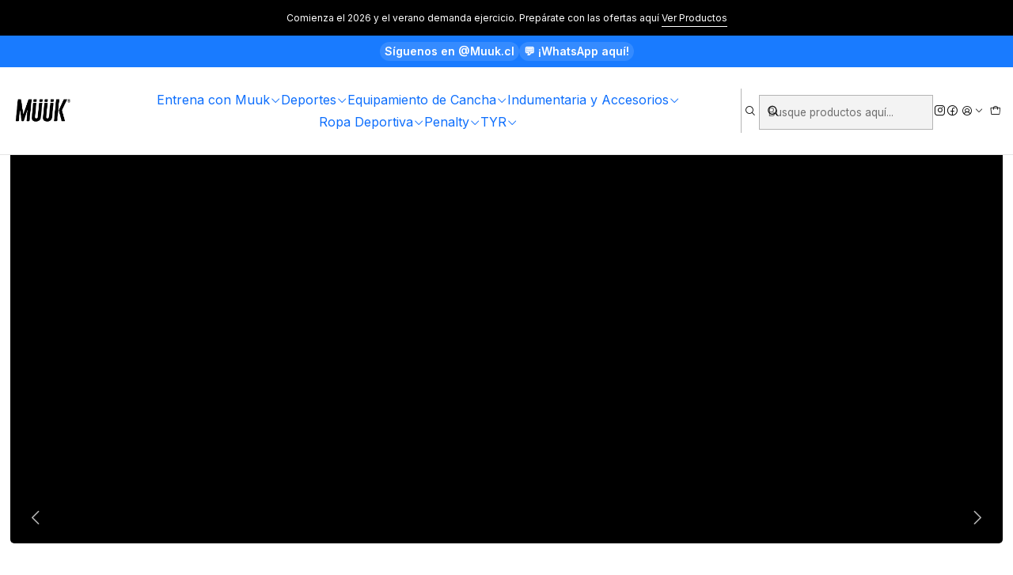

--- FILE ---
content_type: text/html; charset=utf-8
request_url: https://www.muuk.cl/
body_size: 56965
content:






<!doctype html>

<html class="no-js" lang="es-CL" xmlns="http://www.w3.org/1999/xhtml">
  <head>
    

    <meta charset="UTF-8">
    <meta name="viewport" content="width=device-width, initial-scale=1.0">
    <title>MÜÜK</title>
    <meta name="description" content="Muuk.cl es la tienda deportiva especializada en equipamiento para clubes, escuelas y deportistas. Encuentra todo para tus entrenamientos: conos, escaleras de agilidad, balones de fútbol, futsal, vóley y básquet, accesorios, petos, colchonetas y más. 💥 Productos resistentes, funcionales y con diseño profesional para potenciar el rendimiento de tu...">
    <meta name="robots" content="follow, all">

    <link rel="preconnect" href="https://images.jumpseller.com">
    <link rel="preconnect" href="https://cdnx.jumpseller.com">
    <link rel="preconnect" href="https://assets.jumpseller.com">
    <link rel="preconnect" href="https://files.jumpseller.com">
    <link rel="preconnect" href="https://fonts.googleapis.com">
    <link rel="preconnect" href="https://fonts.gstatic.com" crossorigin>

    

<!-- Facebook Meta tags for Product -->
<meta property="fb:app_id" content="283643215104248">

    <meta property="og:title" content="MÜÜK">
    <meta property="og:type" content="website">
    <meta property="og:image" content="https://images.jumpseller.com/store/muuk/store/cover/MuukLogo-24.png?1679584872">


<meta property="og:description" content="Muuk.cl es la tienda deportiva especializada en equipamiento para clubes, escuelas y deportistas. Encuentra todo para tus entrenamientos: conos, escaleras de agilidad, balones de fútbol, futsal, vóley y básquet, accesorios, petos, colchonetas y más. 💥 Productos resistentes, funcionales y con diseño profesional para potenciar el rendimiento de tu...">
<meta property="og:url" content="https://www.muuk.cl/">
<meta property="og:site_name" content="MÜÜK">
<meta name="twitter:card" content="summary">


  <meta property="og:locale" content="es_CL">



    
      <link rel="alternate"  href="https://www.muuk.cl/">
    

    <link rel="canonical" href="https://www.muuk.cl/">

    
    <link rel="apple-touch-icon" type="image/x-icon" href="https://cdnx.jumpseller.com/muuk/image/28250487/resize/57/57?1665080650" sizes="57x57">
    <link rel="apple-touch-icon" type="image/x-icon" href="https://cdnx.jumpseller.com/muuk/image/28250487/resize/60/60?1665080650" sizes="60x60">
    <link rel="apple-touch-icon" type="image/x-icon" href="https://cdnx.jumpseller.com/muuk/image/28250487/resize/72/72?1665080650" sizes="72x72">
    <link rel="apple-touch-icon" type="image/x-icon" href="https://cdnx.jumpseller.com/muuk/image/28250487/resize/76/76?1665080650" sizes="76x76">
    <link rel="apple-touch-icon" type="image/x-icon" href="https://cdnx.jumpseller.com/muuk/image/28250487/resize/114/114?1665080650" sizes="114x114">
    <link rel="apple-touch-icon" type="image/x-icon" href="https://cdnx.jumpseller.com/muuk/image/28250487/resize/120/120?1665080650" sizes="120x120">
    <link rel="apple-touch-icon" type="image/x-icon" href="https://cdnx.jumpseller.com/muuk/image/28250487/resize/144/144?1665080650" sizes="144x144">
    <link rel="apple-touch-icon" type="image/x-icon" href="https://cdnx.jumpseller.com/muuk/image/28250487/resize/152/152?1665080650" sizes="152x152">

    <link rel="icon" type="image/png" href="https://cdnx.jumpseller.com/muuk/image/28250487/resize/196/196?1665080650" sizes="196x196">
    <link rel="icon" type="image/png" href="https://cdnx.jumpseller.com/muuk/image/28250487/resize/160/160?1665080650" sizes="160x160">
    <link rel="icon" type="image/png" href="https://cdnx.jumpseller.com/muuk/image/28250487/resize/96/96?1665080650" sizes="96x96">
    <link rel="icon" type="image/png" href="https://cdnx.jumpseller.com/muuk/image/28250487/resize/32/32?1665080650" sizes="32x32">
    <link rel="icon" type="image/png" href="https://cdnx.jumpseller.com/muuk/image/28250487/resize/16/16?1665080650" sizes="16x16">

  <meta name="msapplication-TileColor" content="#95b200">
  <meta name="theme-color" content="#ffffff">



    <!-- jQuery -->
    <script src="https://cdnjs.cloudflare.com/ajax/libs/jquery/3.7.1/jquery.min.js" integrity="sha384-1H217gwSVyLSIfaLxHbE7dRb3v4mYCKbpQvzx0cegeju1MVsGrX5xXxAvs/HgeFs" crossorigin="anonymous" defer></script>

    <!-- Bootstrap -->
    <link rel="stylesheet" href="https://cdn.jsdelivr.net/npm/bootstrap@5.3.3/dist/css/bootstrap.min.css" integrity="sha384-QWTKZyjpPEjISv5WaRU9OFeRpok6YctnYmDr5pNlyT2bRjXh0JMhjY6hW+ALEwIH" crossorigin="anonymous" >

    <!-- Youtube-Background -->
    <script src="https://unpkg.com/youtube-background@1.1.8/jquery.youtube-background.min.js" integrity="sha384-/YXvVTPXDERZ0NZwmcXGCk5XwLkUALrlDB/GCXAmBu1WzubZeTTJDQBPlLD5JMKT" crossorigin="anonymous" defer></script>

    
      <!-- Autocomplete search -->
      <script src="https://cdn.jsdelivr.net/npm/@algolia/autocomplete-js@1.16.0/dist/umd/index.production.min.js" integrity="sha384-fZZuusWZz3FhxzgaN0ZQmDKF5cZW+HP+L8BHTjUi16SY5rRdPc75fmH2rB0Y5Xlz" crossorigin="anonymous" defer></script>
      <script src="//assets.jumpseller.com/public/autocomplete/jumpseller-autocomplete@1.0.0.min.js" data-suggest-categories="false" defer></script>
    

    
      <!-- Swiper -->
      <link rel="stylesheet" href="https://cdn.jsdelivr.net/npm/swiper@11.2.7/swiper-bundle.min.css" integrity="sha384-BcvoXlBGZGOz275v0qWNyMLPkNeRLVmehEWtJzEAPL2fzOThyIiV5fhg1uAM20/B" crossorigin="anonymous" >
      <script src="https://cdn.jsdelivr.net/npm/swiper@11.2.7/swiper-bundle.min.js" integrity="sha384-hxqIvJQNSO0jsMWIgfNvs1+zhywbaDMqS9H+bHRTE7C/3RNfuSZpqhbK1dsJzhZs" crossorigin="anonymous" defer></script>
    

    <script type="application/ld+json">
  [
    {
      "@context": "https://schema.org",
      "@type": "BreadcrumbList",
      "itemListElement": [
        
          {
          "@type": "ListItem",
          "position": 1,
          "item": {
          "name": "Inicio"
          }
          }
          
        
      ]
    },
    {
      "@context": "https://schema.org/"
      ,
          "@type": "WebSite",
          "url": "https://www.muuk.cl",
          "potentialAction": {
            "@type": "SearchAction",
            "target": {
              "@type": "EntryPoint",
              "urlTemplate": "https://www.muuk.cl/search/{search_term_string}"
            },
            "query-input": "required name=search_term_string"
          }
      
    }
  ]
</script>


    <style type="text/css" data-js-stylesheet="layout">
      
      
      
      

      
      
      
        
          @import url('https://fonts.googleapis.com/css2?family=Poppins:ital,wght@0,100;0,200;0,300;0,400;0,500;0,600;0,700;0,800;1,100;1,200;1,300;1,400;1,500;1,600;1,700;1,800&display=swap');
        
      
        
          @import url('https://fonts.googleapis.com/css2?family=Inter:ital,wght@0,100;0,200;0,300;0,400;0,500;0,600;0,700;0,800;1,100;1,200;1,300;1,400;1,500;1,600;1,700;1,800&display=swap');
        
      

      @import url('https://unpkg.com/@phosphor-icons/web@2.1.1/src/regular/style.css');
      

      :root {
        --theme-icon-style: var(--icon-style-regular);
        --font-main: Poppins, sans-serif;
        --font-secondary: Inter, sans-serif;
        --font-store-name: Poppins, sans-serif;
        --font-buttons: Inter, sans-serif;
        --font-base-size: 15px;
        
          --title-size-desktop: var(--title-size-extra-large-desktop);
          --title-size-mobile: var(--title-size-extra-large-mobile);
        
        --title-weight: 700;
        --title-spacing: 0px;
        --title-text-transform: uppercase;
        
          --description-size-desktop: var(--description-size-medium-desktop);
          --description-size-mobile: var(--description-size-medium-mobile);
        
        --subtitle-size-desktop-number: 0.4;
        --subtitle-size-mobile-number: 0.3;
        
          --subtitle-size-desktop: calc(var(--title-size-desktop) * var(--subtitle-size-desktop-number));
          --subtitle-size-mobile: calc(var(--title-size-mobile) * var(--subtitle-size-mobile-number));
        
        --subtitle-weight: 400;
        --subtitle-spacing: 0px;
        --subtitle-text-transform: uppercase;
        --store-name-size-desktop: var(--store-name-desktop-large);
        --store-name-size-mobile: var(--store-name-mobile-large);
        --store-name-weight: 400;

        
            --radius-style: 5px;
            --radius-style-adapt: var(--radius-style);
            --radius-style-inner: calc(var(--radius-style) * 0.5);
            
              --pb-radius-style: var(--radius-style);
              --pb-radius-style-inner: var(--radius-style-inner);
            
            
              --article-block-radius-style: var(--radius-style);
              --article-block-radius-style-adapt: var(--radius-style-adapt);
            
          

        
            --button-style: 0px;
          
        --button-transform: uppercase;

        
          --theme-section-padding: var(--theme-section-padding-medium);
          --theme-block-padding: var(--theme-block-padding-medium);
          --section-content-margin: calc(-1 * var(--theme-block-padding));
          --section-content-padding: var(--theme-block-padding);
          --theme-block-wrapper-gap: calc(var(--theme-block-padding) * 2);
        
        --theme-block-padding-inner: calc(var(--font-base-size) * 0.75);

        --theme-border-style: solid;
        --theme-border-thickness: 1px;
        --theme-button-hover-size: 2px;

        --button-font-size-desktop: 12px;
        --button-font-size-mobile: 10px;

        --theme-heading-underline-thickness-desktop: 2px;
        --theme-heading-underline-thickness-mobile: 2px;
        --theme-heading-underline-width-desktop: 130px;
        --theme-heading-underline-width-mobile: 130px;

        --cart-header-logo-height-desktop: 100px;
        --cart-header-logo-height-mobile: 100px;

        
            --pb-padding: calc(var(--font-base-size) * 0.625);
          
        --pb-alignment: center;
        
          --pb-font-size-desktop: calc(var(--font-base-size) * 1);
          --pb-font-size-mobile: calc(var(--font-base-size) * 1);
        
        --pb-name-weight: 500;
        --pb-name-spacing: 0px;
        --pb-name-text-transform: initial;
        
          --pb-labels-font-size-desktop: calc(var(--font-base-size) * 0.7);
          --pb-labels-font-size-mobile: calc(var(--font-base-size) * 0.7);
        
        --pb-color-label-status-bg: #FFFFFF;
        --pb-color-label-status-text: #000000;
        --pb-color-label-status-border: rgba(0, 0, 0, 0.1);
        --pb-color-label-new-bg: #F0FF1C;
        --pb-color-label-new-text: #FFFFFF;
        --pb-image-dimension: var(--aspect-ratio-square);
        
            --pb-colors-style-outer: 20px;
            --pb-colors-style-inner: 20px;
          
        
          --pb-colors-size-desktop: 20px;
          --pb-colors-size-mobile: 16px;
        
        
          --pb-actions-font-size-desktop: calc(var(--pb-font-size-desktop) * 2.5);
          --pb-actions-font-size-mobile: calc(var(--pb-font-size-mobile) * 2);
        
        --pb-card-border-opacity: 0.1;

        
            --article-block-content-padding: calc(var(--font-base-size) * 0.625);
          
        
          --article-block-font-size-desktop: calc(var(--font-base-size) * 1.3125);
          --article-block-font-size-mobile: calc(var(--font-base-size) * 1.125);
          --article-block-line-height: var(--font-base-line-height);
          --article-block-line-height-excerpt: calc(var(--article-block-line-height) * 0.8);
        
        --article-block-title-weight: 400;
        --article-block-title-spacing: 0px;
        --article-block-title-transform: initial;
        --article-block-border-opacity: 0.1;

        --store-whatsapp-spacing: 1rem;
        --store-whatsapp-color-icon: #FFFFFF;
        --store-whatsapp-color-bg: #25D366;
        --store-whatsapp-color-bg-hover: #128C7E;
        --store-whatsapp-color-message-text: #000000;
        --store-whatsapp-color-message-bg: #FFFFFF;
        --store-whatsapp-color-message-shadow: rgba(0, 0, 0, 0.2);

        --av-popup-color-bg: #FFFFFF;
        --av-popup-color-text: #222222;
        --av-popup-color-button-accept-bg: #329B4F;
        --av-popup-color-button-accept-text: #FFFFFF;
        --av-popup-color-button-reject-bg: #DC2D13;
        --av-popup-color-button-reject-text: #FFFFFF;

        --breadcrumbs-margin-top: 8px;
        --breadcrumbs-margin-bottom: 8px;
        --breadcrumbs-alignment-desktop: start;
        --breadcrumbs-alignment-mobile: center;

        --color-discount: #D2040F;
        --color-discount-text: #FFFFFF;
        --color-ratings: #FF9F1C;
        --color-additional-icon: #000000;
        --color-additional-icon-active: #ED0914;
        --color-additional-background: #FFFFFF;
        --color-additional-border: rgba(0, 0, 0, 0.1);

        --carousel-nav-size: 20px;

        --theme-pb-image-transition: var(--theme-image-overlap);
        --theme-pb-image-transition-hover: var(--theme-image-overlap-hover);
      }

      
      .product-block,
      [data-bundle-color="default"] {
        --color-background: #FFFFFF;
        --color-background-contrast: #222222;
        --color-background-contrast-op05: rgba(34, 34, 34, 0.05);
        --color-background-contrast-op3: rgba(34, 34, 34, 0.3);
        --color-background-contrast-op7: rgba(34, 34, 34, 0.7);
        --color-background-op0: rgba(255, 255, 255, 0.0);
        --color-main: #090909;
        --color-main-op05: rgba(9, 9, 9, 0.05);
        --color-main-op1: rgba(9, 9, 9, 0.1);
        --color-main-op2: rgba(9, 9, 9, 0.2);
        --color-main-op3: rgba(9, 9, 9, 0.3);
        --color-main-op5: rgba(9, 9, 9, 0.5);
        --color-main-op7: rgba(9, 9, 9, 0.7);
        --color-secondary: #222222;
        --color-secondary-op05: rgba(34, 34, 34, 0.05);
        --color-secondary-op1: rgba(34, 34, 34, 0.1);
        --color-secondary-op3: rgba(34, 34, 34, 0.3);
        --color-secondary-op7: rgba(34, 34, 34, 0.7);
        --color-links: #ED0914;
        --color-links-hover: #090909;
        --color-links-badge-hover: #f61924;
        --color-links-contrast: #FFFFFF;
        --color-button-main-bg: #000000;
        --color-button-main-bg-hover: #202020;
        --color-button-main-text: #FFFFFF;
        --color-button-secondary-bg: #128C7E;
        --color-button-secondary-bg-hover: #19c4b1;
        --color-button-secondary-text: #FFFFFF;
        --color-border: var(--color-main-op1);
        --color-selection-text: #FFFFFF;
        --color-overlay: #FFFFFF;

        color: var(--color-main);
        background: var(--color-background);
      }
      
      
      [data-bundle-color="system-1"] {
        --color-background: #000000;
        --color-background-contrast: #FFFFFF;
        --color-background-contrast-op05: rgba(255, 255, 255, 0.05);
        --color-background-contrast-op3: rgba(255, 255, 255, 0.3);
        --color-background-contrast-op7: rgba(255, 255, 255, 0.7);
        --color-background-op0: rgba(0, 0, 0, 0.0);
        --color-main: #FFFFFF;
        --color-main-op05: rgba(255, 255, 255, 0.05);
        --color-main-op1: rgba(255, 255, 255, 0.1);
        --color-main-op2: rgba(255, 255, 255, 0.2);
        --color-main-op3: rgba(255, 255, 255, 0.3);
        --color-main-op5: rgba(255, 255, 255, 0.5);
        --color-main-op7: rgba(255, 255, 255, 0.7);
        --color-secondary: #FFFFFF;
        --color-secondary-op05: rgba(255, 255, 255, 0.05);
        --color-secondary-op1: rgba(255, 255, 255, 0.1);
        --color-secondary-op3: rgba(255, 255, 255, 0.3);
        --color-secondary-op7: rgba(255, 255, 255, 0.7);
        --color-links: #FFFFFF;
        --color-links-hover: #FFFFFF;
        --color-links-badge-hover: #ffffff;
        --color-links-contrast: #222222;
        --color-button-main-bg: #F6191D;
        --color-button-main-bg-hover: #f85659;
        --color-button-main-text: #FFFFFF;
        --color-button-secondary-bg: #FFFFFF;
        --color-button-secondary-bg-hover: #ffffff;
        --color-button-secondary-text: #1431FF;
        --color-border: var(--color-main-op1);
        --color-selection-text: #222222;
        --color-overlay: #000000;

        color: var(--color-main);
        background: var(--color-background);
      }
      
      
      [data-bundle-color="system-2"] {
        --color-background: rgba(246,201,221,0.32);
        --color-background-contrast: #222222;
        --color-background-contrast-op05: rgba(34, 34, 34, 0.05);
        --color-background-contrast-op3: rgba(34, 34, 34, 0.3);
        --color-background-contrast-op7: rgba(34, 34, 34, 0.7);
        --color-background-op0: rgba(246, 201, 221, 0.0);
        --color-main: #090909;
        --color-main-op05: rgba(9, 9, 9, 0.05);
        --color-main-op1: rgba(9, 9, 9, 0.1);
        --color-main-op2: rgba(9, 9, 9, 0.2);
        --color-main-op3: rgba(9, 9, 9, 0.3);
        --color-main-op5: rgba(9, 9, 9, 0.5);
        --color-main-op7: rgba(9, 9, 9, 0.7);
        --color-secondary: #191919;
        --color-secondary-op05: rgba(25, 25, 25, 0.05);
        --color-secondary-op1: rgba(25, 25, 25, 0.1);
        --color-secondary-op3: rgba(25, 25, 25, 0.3);
        --color-secondary-op7: rgba(25, 25, 25, 0.7);
        --color-links: #ED0914;
        --color-links-hover: #090909;
        --color-links-badge-hover: #f61924;
        --color-links-contrast: #FFFFFF;
        --color-button-main-bg: #1431FF;
        --color-button-main-bg-hover: #5469ff;
        --color-button-main-text: #FFFFFF;
        --color-button-secondary-bg: #128C7E;
        --color-button-secondary-bg-hover: #19c4b1;
        --color-button-secondary-text: #FFFFFF;
        --color-border: var(--color-main-op1);
        --color-selection-text: #FFFFFF;
        --color-overlay: rgba(246,201,221,0.32);

        color: var(--color-main);
        background: var(--color-background);
      }
      
      
      [data-bundle-color="system-3"] {
        --color-background: #FFFFFF;
        --color-background-contrast: #222222;
        --color-background-contrast-op05: rgba(34, 34, 34, 0.05);
        --color-background-contrast-op3: rgba(34, 34, 34, 0.3);
        --color-background-contrast-op7: rgba(34, 34, 34, 0.7);
        --color-background-op0: rgba(255, 255, 255, 0.0);
        --color-main: #090909;
        --color-main-op05: rgba(9, 9, 9, 0.05);
        --color-main-op1: rgba(9, 9, 9, 0.1);
        --color-main-op2: rgba(9, 9, 9, 0.2);
        --color-main-op3: rgba(9, 9, 9, 0.3);
        --color-main-op5: rgba(9, 9, 9, 0.5);
        --color-main-op7: rgba(9, 9, 9, 0.7);
        --color-secondary: #222222;
        --color-secondary-op05: rgba(34, 34, 34, 0.05);
        --color-secondary-op1: rgba(34, 34, 34, 0.1);
        --color-secondary-op3: rgba(34, 34, 34, 0.3);
        --color-secondary-op7: rgba(34, 34, 34, 0.7);
        --color-links: #3145CB;
        --color-links-hover: #090909;
        --color-links-badge-hover: #4456d2;
        --color-links-contrast: #FFFFFF;
        --color-button-main-bg: #3145CB;
        --color-button-main-bg-hover: #6372d9;
        --color-button-main-text: #FFFFFF;
        --color-button-secondary-bg: #08A4BD;
        --color-button-secondary-bg-hover: #10d5f5;
        --color-button-secondary-text: #FFFFFF;
        --color-border: var(--color-main-op1);
        --color-selection-text: #FFFFFF;
        --color-overlay: #FFFFFF;

        color: var(--color-main);
        background: var(--color-background);
      }
      
      
      [data-bundle-color="system-4"] {
        --color-background: #FFFFFF;
        --color-background-contrast: #222222;
        --color-background-contrast-op05: rgba(34, 34, 34, 0.05);
        --color-background-contrast-op3: rgba(34, 34, 34, 0.3);
        --color-background-contrast-op7: rgba(34, 34, 34, 0.7);
        --color-background-op0: rgba(255, 255, 255, 0.0);
        --color-main: #090909;
        --color-main-op05: rgba(9, 9, 9, 0.05);
        --color-main-op1: rgba(9, 9, 9, 0.1);
        --color-main-op2: rgba(9, 9, 9, 0.2);
        --color-main-op3: rgba(9, 9, 9, 0.3);
        --color-main-op5: rgba(9, 9, 9, 0.5);
        --color-main-op7: rgba(9, 9, 9, 0.7);
        --color-secondary: #222222;
        --color-secondary-op05: rgba(34, 34, 34, 0.05);
        --color-secondary-op1: rgba(34, 34, 34, 0.1);
        --color-secondary-op3: rgba(34, 34, 34, 0.3);
        --color-secondary-op7: rgba(34, 34, 34, 0.7);
        --color-links: #3145CB;
        --color-links-hover: #090909;
        --color-links-badge-hover: #4456d2;
        --color-links-contrast: #FFFFFF;
        --color-button-main-bg: #3145CB;
        --color-button-main-bg-hover: #6372d9;
        --color-button-main-text: #FFFFFF;
        --color-button-secondary-bg: #08A4BD;
        --color-button-secondary-bg-hover: #10d5f5;
        --color-button-secondary-text: #FFFFFF;
        --color-border: var(--color-main-op1);
        --color-selection-text: #FFFFFF;
        --color-overlay: #FFFFFF;

        color: var(--color-main);
        background: var(--color-background);
      }
      
      
      [data-bundle-color="bundle-09e5261d5d2878"] {
        --color-background: #FFFFFF;
        --color-background-contrast: #222222;
        --color-background-contrast-op05: rgba(34, 34, 34, 0.05);
        --color-background-contrast-op3: rgba(34, 34, 34, 0.3);
        --color-background-contrast-op7: rgba(34, 34, 34, 0.7);
        --color-background-op0: rgba(255, 255, 255, 0.0);
        --color-main: #F9F9F9;
        --color-main-op05: rgba(249, 249, 249, 0.05);
        --color-main-op1: rgba(249, 249, 249, 0.1);
        --color-main-op2: rgba(249, 249, 249, 0.2);
        --color-main-op3: rgba(249, 249, 249, 0.3);
        --color-main-op5: rgba(249, 249, 249, 0.5);
        --color-main-op7: rgba(249, 249, 249, 0.7);
        --color-secondary: #FFFFFF;
        --color-secondary-op05: rgba(255, 255, 255, 0.05);
        --color-secondary-op1: rgba(255, 255, 255, 0.1);
        --color-secondary-op3: rgba(255, 255, 255, 0.3);
        --color-secondary-op7: rgba(255, 255, 255, 0.7);
        --color-links: #ED0914;
        --color-links-hover: #F9F9F9;
        --color-links-badge-hover: #f61924;
        --color-links-contrast: #FFFFFF;
        --color-button-main-bg: #000000;
        --color-button-main-bg-hover: #202020;
        --color-button-main-text: #FFFFFF;
        --color-button-secondary-bg: #128C7E;
        --color-button-secondary-bg-hover: #19c4b1;
        --color-button-secondary-text: #FFFFFF;
        --color-border: var(--color-main-op1);
        --color-selection-text: #222222;
        --color-overlay: #FFFFFF;

        color: var(--color-main);
        background: var(--color-background);
      }
      
      
      [data-bundle-color="bundle-704a18118c45c"] {
        --color-background: #FFFFFF;
        --color-background-contrast: #222222;
        --color-background-contrast-op05: rgba(34, 34, 34, 0.05);
        --color-background-contrast-op3: rgba(34, 34, 34, 0.3);
        --color-background-contrast-op7: rgba(34, 34, 34, 0.7);
        --color-background-op0: rgba(255, 255, 255, 0.0);
        --color-main: #FFFFFF;
        --color-main-op05: rgba(255, 255, 255, 0.05);
        --color-main-op1: rgba(255, 255, 255, 0.1);
        --color-main-op2: rgba(255, 255, 255, 0.2);
        --color-main-op3: rgba(255, 255, 255, 0.3);
        --color-main-op5: rgba(255, 255, 255, 0.5);
        --color-main-op7: rgba(255, 255, 255, 0.7);
        --color-secondary: #FFFFFF;
        --color-secondary-op05: rgba(255, 255, 255, 0.05);
        --color-secondary-op1: rgba(255, 255, 255, 0.1);
        --color-secondary-op3: rgba(255, 255, 255, 0.3);
        --color-secondary-op7: rgba(255, 255, 255, 0.7);
        --color-links: #ED0914;
        --color-links-hover: #FFFFFF;
        --color-links-badge-hover: #f61924;
        --color-links-contrast: #FFFFFF;
        --color-button-main-bg: #FFFFFF;
        --color-button-main-bg-hover: #ffffff;
        --color-button-main-text: #222222;
        --color-button-secondary-bg: #128C7E;
        --color-button-secondary-bg-hover: #19c4b1;
        --color-button-secondary-text: #FFFFFF;
        --color-border: var(--color-main-op1);
        --color-selection-text: #222222;
        --color-overlay: #FFFFFF;

        color: var(--color-main);
        background: var(--color-background);
      }
      
      
      [data-bundle-color="bundle-4b44e12baa2fd"] {
        --color-background: #FFFFFF;
        --color-background-contrast: #222222;
        --color-background-contrast-op05: rgba(34, 34, 34, 0.05);
        --color-background-contrast-op3: rgba(34, 34, 34, 0.3);
        --color-background-contrast-op7: rgba(34, 34, 34, 0.7);
        --color-background-op0: rgba(255, 255, 255, 0.0);
        --color-main: #F9F9F9;
        --color-main-op05: rgba(249, 249, 249, 0.05);
        --color-main-op1: rgba(249, 249, 249, 0.1);
        --color-main-op2: rgba(249, 249, 249, 0.2);
        --color-main-op3: rgba(249, 249, 249, 0.3);
        --color-main-op5: rgba(249, 249, 249, 0.5);
        --color-main-op7: rgba(249, 249, 249, 0.7);
        --color-secondary: #FFFFFF;
        --color-secondary-op05: rgba(255, 255, 255, 0.05);
        --color-secondary-op1: rgba(255, 255, 255, 0.1);
        --color-secondary-op3: rgba(255, 255, 255, 0.3);
        --color-secondary-op7: rgba(255, 255, 255, 0.7);
        --color-links: #ED0914;
        --color-links-hover: #F9F9F9;
        --color-links-badge-hover: #f61924;
        --color-links-contrast: #FFFFFF;
        --color-button-main-bg: #FFFFFF;
        --color-button-main-bg-hover: #ffffff;
        --color-button-main-text: #222222;
        --color-button-secondary-bg: #128C7E;
        --color-button-secondary-bg-hover: #19c4b1;
        --color-button-secondary-text: #FFFFFF;
        --color-border: var(--color-main-op1);
        --color-selection-text: #222222;
        --color-overlay: #FFFFFF;

        color: var(--color-main);
        background: var(--color-background);
      }
      
      
      [data-bundle-color="bundle-92a35deb80bdf"] {
        --color-background: #000000;
        --color-background-contrast: #FFFFFF;
        --color-background-contrast-op05: rgba(255, 255, 255, 0.05);
        --color-background-contrast-op3: rgba(255, 255, 255, 0.3);
        --color-background-contrast-op7: rgba(255, 255, 255, 0.7);
        --color-background-op0: rgba(0, 0, 0, 0.0);
        --color-main: #000000;
        --color-main-op05: rgba(0, 0, 0, 0.05);
        --color-main-op1: rgba(0, 0, 0, 0.1);
        --color-main-op2: rgba(0, 0, 0, 0.2);
        --color-main-op3: rgba(0, 0, 0, 0.3);
        --color-main-op5: rgba(0, 0, 0, 0.5);
        --color-main-op7: rgba(0, 0, 0, 0.7);
        --color-secondary: #000000;
        --color-secondary-op05: rgba(0, 0, 0, 0.05);
        --color-secondary-op1: rgba(0, 0, 0, 0.1);
        --color-secondary-op3: rgba(0, 0, 0, 0.3);
        --color-secondary-op7: rgba(0, 0, 0, 0.7);
        --color-links: #FFFFFF;
        --color-links-hover: #000000;
        --color-links-badge-hover: #ffffff;
        --color-links-contrast: #222222;
        --color-button-main-bg: #000000;
        --color-button-main-bg-hover: #202020;
        --color-button-main-text: #FFFFFF;
        --color-button-secondary-bg: #FFFFFF;
        --color-button-secondary-bg-hover: #ffffff;
        --color-button-secondary-text: #1431FF;
        --color-border: var(--color-main-op1);
        --color-selection-text: #FFFFFF;
        --color-overlay: #000000;

        color: var(--color-main);
        background: var(--color-background);
      }
      

      

      .product-block__labels,
      .product-block__labels > .d-flex {
        align-items: end;
      }

      
          .product-block__label--status,
          .product-block__label--new {
            border-radius: 0px;
          }
        

      
        .product-block:has(.product-block__extras) .product-block__extras {
          left: 0;
        }

        @media only screen and (max-width: 575px) {
          .product-block:has(.product-block__extras) .product-block__extras > * {
            left: calc(var(--pb-padding) * 2.5);
          }
        }

        @media only screen and (min-width: 576px) {
          .product-block:has(.product-block__extras) .product-block__extras > * {
            left: calc(var(--pb-padding) * 3);
          }
        }
      

      

      

      
      .product-stock[data-label="available"] {
        display: none !important;
      }
      

      
      .product-stock__text-exact {
        display: none !important;
      }
      

      

      
      #buy-now-button:disabled {
        display: block !important;
        visibility: hidden !important;
      }

      @media screen and (max-width: 768px) {
        #buy-now-button:disabled {
          display: none !important;
        }
      }
      

      

      
        

        
            .product-block__label--discount {
              flex-direction: row;
              gap: calc(var(--pb-padding) * 0.25);
            }
          
      

      

      

      
        .button--style:before {
          display: none;
        }
      

      

      

      

      

      

      

      

      

      

      
          .article-categories > .article-categories__link {
            gap: 0;
          }
          .article-categories__icon::before {
            font-family: var(--icon-style-regular);
            content: "\e2a2";
          }
        

      
    </style>

    <link rel="stylesheet" href="https://assets.jumpseller.com/store/muuk/themes/904392/app.min.css?1768249771">
    
    
    
    
      <link rel="stylesheet" href="https://cdnjs.cloudflare.com/ajax/libs/aos/2.3.4/aos.css" integrity="sha512-1cK78a1o+ht2JcaW6g8OXYwqpev9+6GqOkz9xmBN9iUUhIndKtxwILGWYOSibOKjLsEdjyjZvYDq/cZwNeak0w==" crossorigin="anonymous" rel="preload" as="style" onload="this.onload=null;this.rel=&#39;stylesheet&#39;">
      <noscript><link rel="stylesheet" href="https://cdnjs.cloudflare.com/ajax/libs/aos/2.3.4/aos.css" integrity="sha512-1cK78a1o+ht2JcaW6g8OXYwqpev9+6GqOkz9xmBN9iUUhIndKtxwILGWYOSibOKjLsEdjyjZvYDq/cZwNeak0w==" crossorigin="anonymous" ></noscript>
    

    






































<script type="application/json" id="theme-data">
  {
    "is_preview": false,
    "template": "home",
    "cart": {
      "url": "/cart",
      "debounce": 50
    },
    "language": "cl",
    "order": {
      "totalOutstanding": 0.0,
      "productsCount": 0,
      "checkoutUrl": "https://www.muuk.cl/v2/checkout/vertical/",
      "url": "/cart",
      "remainingForFreeShippingMessage": "",
      "minimumPurchase": {
        "conditionType": "",
        "conditionValue": 0
      }
    },
    "currency_code": "CLP",
    "translations": {
      "active_price": "Precio por unidad",
      "added_singular": "1 unidad de %{name} ha sido agregada.",
      "added_qty_plural": "%{qty} unidades de %{name} fueron agregadas.",
      "added_to_cart": "agregado al carro",
      "add_to_cart": "Agregar al Carro",
      "added_to_wishlist": "%{name} se agregó a tu lista de favoritos",
      "available_in_stock": "Disponible en stock",
      "buy": "Comprar",
      "buy_now": "Comprar ahora",
      "buy_now_not_allowed": "No puedes comprar ahora con la cantidad actual elegida.",
      "check_this": "Mira esto:",
      "contact_us": "Contáctanos",
      "continue_shopping": "Seguir comprando",
      "copy_to_clipboard": "Copiar al portapapeles",
      "counter_text_weeks": "semanas",
      "counter_text_days": "días",
      "counter_text_hours": "horas",
      "counter_text_minutes": "minutos",
      "counter_text_seconds": "segundos",
      "customer_register_back_link_url": "/customer/login",
      "customer_register_back_link_text": "¿Ya tienes una cuenta? Puedes ingresar aquí.",
      "discount_off": "Descuento (%)",
      "discount_message": "Esta promoción es válida desde %{date_begins} hasta %{date_expires}",
      "error_adding_to_cart": "Error al añadir al carrito",
      "error_updating_to_cart": "Error al actualizar el carrito",
      "error_adding_to_wishlist": "Error al añadir a la lista de favoritos",
      "error_removing_from_wishlist": "Error al eliminar de la lista de deseos",
      "files_too_large": "La suma del tamaño de los archivos seleccionados debe ser inferior a 10MB.",
      "fill_country_region_shipping": "Por favor ingresa el país y región para calcular los costos de envío.",
      "go_to": "Ir a",
      "go_to_cart": "Ir al carro",
      "low_stock_basic": "Stock bajo",
      "low_stock_limited": "Date prisa, quedan pocas unidades",
      "low_stock_alert": "Date prisa, ya casi se agota",
      "low_stock_basic_exact": "Quedan %{qty} unidades",
      "low_stock_limited_exact": "Date prisa, solo quedan %{qty} unidades",
      "low_stock_alert_exact": "Date prisa, solo quedan %{qty} en stock",
      "minimum_quantity": "Cantidad mínima",
      "more_info": "Me gustaría saber más sobre este producto.",
      "newsletter_message_success": "Registrado con éxito",
      "newsletter_message_error": "Error al registrarse, por favor intenta nuevamente más tarde.",
      "newsletter_message_success_captcha": "Éxito en el captcha",
      "newsletter_message_error_captcha": "Error en captcha",
      "newsletter_text_placeholder": "email@dominio.com",
      "newsletter_text_button": "Suscríbete",
      "notify_me_when_available": "Notificarme cuando esté disponible",
      "no_shipping_methods": "No hay métodos de envío disponibles para tu dirección de envío.",
      "out_of_stock": "Agotado",
      "proceed_to_checkout": "Proceder al Pago",
      "product_stock_locations_link_text": "Ver en Google Maps",
      "removed_from_wishlist": "%{name} fue eliminado de tu Wishlist",
      "see_my_wishlist": "Ver mi lista de favoritos",
      "send_us_a_message": "Envíanos un mensaje de WhatsApp",
      "share_on": "Compartir en",
      "show_more": "Muestra Más",
      "show_less": "Muestra menos",
      "success": "Éxito",
      "success_adding_to_cart": "Añadido al carro exitosamente",
      "success_adding_to_wishlist": "Añadido exitosamente a tu lista de favoritos",
      "success_removing_from_wishlist": "Eliminado exitosamente de tu lista de favoritos",
      "SKU": "SKU",
      "x_units_in_stock": "%{qty} unidades en stock",
      "lowest_price_message": "Precio más bajo en los últimos 30 días:"
    },
    "options": {
      "av_popup_button_reject_redirect": "https://jumpseller.com",
      "display_cart_notification": true,
      "filters_desktop": true,
      "pf_first_gallery_image": true,
      "quantity": "Cantidad",
      "tax_label": "+ impuestos",
      "price_without_tax_message": "Precio sin impuestos:"
    }
  }
</script>

<script>
  function callonDOMLoaded(callback) {
    document.readyState === 'loading' ? window.addEventListener('DOMContentLoaded', callback) : callback();
  }
  function callonComplete(callback) {
    document.readyState === 'complete' ? callback() : window.addEventListener('load', callback);
  }
  Object.defineProperty(window, 'theme', {
    value: Object.freeze(JSON.parse(document.querySelector('#theme-data').textContent)),
    writable: false,
    configurable: false,
  });
</script>




    
  <meta name="csrf-param" content="authenticity_token" />
<meta name="csrf-token" content="dPpk0k2bGT2aMJrlLSTPo3MJOZwIsjM07zwiOjWTvJMe9V7759VF0RDn1A6mUqSKowy1WcPY_y_oJQ_RncndrA" />




  <script async src="https://www.googletagmanager.com/gtag/js?id=G-7MRJ3MTGLY"></script>


  <!-- Google Tag Manager -->
    <script>(function(w,d,s,l,i){w[l]=w[l]||[];w[l].push({'gtm.start':
    new Date().getTime(),event:'gtm.js'});var f=d.getElementsByTagName(s)[0],
    j=d.createElement(s),dl=l!='dataLayer'?'&l='+l:'';j.async=true;j.src=
    'https://www.googletagmanager.com/gtm.js?id='+i+dl;f.parentNode.insertBefore(j,f);
    })(window,document,'script','dataLayer', "GTM-KFBQSV6");</script>
    <!-- End Google Tag Manager -->


  <script async src="https://www.googletagmanager.com/gtag/js?id=AW-11242586725"></script>


<script>
  window.dataLayer = window.dataLayer || [];

  function gtag() {
    dataLayer.push(arguments);
  }

  gtag('js', new Date());

  // custom dimensions (for OKRs metrics)
  let custom_dimension_params = { custom_map: {} };
  
  custom_dimension_params['custom_map']['dimension1'] = 'theme';
  custom_dimension_params['theme'] = "mega";
  
  

  // Send events to Jumpseller GA Account
  // gtag('config', 'G-JBWEC7QQTS', Object.assign({}, { 'allow_enhanced_conversions': true }, custom_dimension_params));

  // Send events to Store Owner GA Account
  
  gtag('config', 'G-7MRJ3MTGLY');
  
  
  gtag('config', 'GTM-KFBQSV6');
  
  
  gtag('config', 'AW-11242586725', { 'allow_enhanced_conversions': true });
  

  

  let order_items = null;

  

  
</script>








<script>
  // Pixel code

  // dont send fb events if page is rendered inside an iframe (like admin theme preview)
  if(window.self === window.top) {
    !function(f,b,e,v,n,t,s){if(f.fbq)return;n=f.fbq=function(){n.callMethod?
    n.callMethod.apply(n,arguments):n.queue.push(arguments)};if(!f._fbq)f._fbq=n;
    n.push=n;n.loaded=!0;n.version='2.0';n.agent='pljumpseller';n.queue=[];t=b.createElement(e);t.async=!0;
    t.src=v;s=b.getElementsByTagName(e)[0];s.parentNode.insertBefore(t,s)}(window,
    document,'script','https://connect.facebook.net/' + getNavigatorLocale() + '/fbevents.js');

    var data = {};

    data.currency = 'CLP';
    data.total = '0.0';
    data.products_count = '0';

    

    data.content_ids = [];
    data.contents = [];
    data.single_value = 0.0;

    // Line to enable Manual Only mode.
    fbq('set', 'autoConfig', false, '483671029626302');

    // FB Pixel Advanced Matching
    
    
    var advancedCustomerData = {
      'em' : '',
      'fn' : '',
      'ln' : '',
      'ph' : '',
      'ct' : '',
      'zp' : '',
      'country' : ''
    };

    var missingCustomerData = Object.values(advancedCustomerData).some(function(value) { return value.length == 0 });

    if(missingCustomerData) {
      fbq('init', '483671029626302');
    } else {
      fbq('init', '483671029626302', advancedCustomerData);
    }

    // PageView - build audience views (default FB Pixel behaviour)
    fbq('track', 'PageView');

    // AddToCart - released on page load after a product was added to cart
    

    // track conversion events, ordered by importance (not in this doc)
    // https://developers.facebook.com/docs/facebook-pixel/api-reference%23events

    
      // no FB Pixel events
    

    function getNavigatorLocale(){
      return navigator.language.replace(/-/g,'_')
    }
  }
</script>





<script src="https://files.jumpseller.com/javascripts/dist/jumpseller-2.0.0.js" defer="defer"></script></head>

  <body
    data-bundle-color="default"
    data-spacing="medium"
    
    
  >
    <script src="https://assets.jumpseller.com/store/muuk/themes/904392/theme.min.js?1768249771" defer></script>
    <script src="https://assets.jumpseller.com/store/muuk/themes/904392/custom.min.js?1768249771" defer></script>
    

    <!-- Bootstrap JS -->
    <script src="https://cdn.jsdelivr.net/npm/bootstrap@5.3.3/dist/js/bootstrap.bundle.min.js" integrity="sha384-YvpcrYf0tY3lHB60NNkmXc5s9fDVZLESaAA55NDzOxhy9GkcIdslK1eN7N6jIeHz" crossorigin="anonymous" defer></script>
    <script>
      document.addEventListener('DOMContentLoaded', function () {
        const tooltipTriggerList = document.querySelectorAll('[data-bs-toggle="tooltip"]'); // Initialize Bootstrap Tooltips
        const tooltipList = [...tooltipTriggerList].map((tooltipTriggerEl) => new bootstrap.Tooltip(tooltipTriggerEl));
      });
    </script>

    

    <div class="main-container" data-layout="home">
      <div class="toast-notification__wrapper top-right"></div>
      <div id="top_components"><div id="component-22775366" class="theme-component show">





























<style>
  .header {
    --theme-max-width: 1620px;
    --header-logo-height-mobile: 80px;
    --header-logo-height-desktop: 87px;
    
      --header-overlap-opacity: 0.6;
      --header-floating-shadow: 0.25;
    
    --header-items-font-size-desktop: 12px;
    --header-items-font-size-mobile: 14px;
  }
  body {
    --header-items-font-weight: 400;
    --header-nav-font-weight: 400;
    --header-nav-font-size-desktop: 16px;
    --header-nav-font-size-mobile: 14px;
    --header-nav-text-transform: initial;
  }
</style>

<header
  class="header header--fixed header--push"
  data-fixed="true"
  data-border="true"
  data-uppercase="true"
  data-bundle-color="default"
  data-version="v5"
  data-toolbar="false"
  data-overlap="false"
  data-floating="false"
  
    data-items-border="false"
  
  data-js-component="22775366"

  <!-- Barra fija con enlaces debajo del marquee -->
<div class="custom-links-bar" role="navigation" aria-label="Enlaces rápidos">
  <a href="https://www.instagram.com/muuk.cl/" class="link-item">Síguenos en @Muuk.cl
  <a href="https://wa.me/56971489996" class="link-item">💬 ¡WhatsApp aquí!</a>
</div>

<style>
  .custom-links-bar{
    background:#197bff;
    display:flex;
    justify-content:center;
    align-items:center;
    gap:24px;
    padding:8px 12px;
    flex-wrap:wrap; /* permite salto de línea */
  }
  .custom-links-bar .link-item{
    color:#fff;
    text-decoration:none;
    font-weight:600;
    font-size:14px;
    line-height:1.2;
    display:inline-flex;
    align-items:center;
    padding:4px 6px;
    border-radius:999px;                
    background:rgba(255,255,255,.12);   /* leve fondo para legibilidad */
    -webkit-tap-highlight-color:transparent;
    transition:opacity .2s ease;
  }
  .custom-links-bar .link-item:hover{ opacity:.85; }
  .custom-links-bar .link-item:active{ opacity:.7; }

  /* ===== Mobile ===== */
  @media (max-width: 767px){
    .custom-links-bar{ 
      gap:12px; 
      padding:6px 10px;
    }
    .custom-links-bar .link-item{
      font-size:13px;         /* texto un poco más pequeño */
      padding:6px 10px;       /* área táctil cómoda */
    }
  }

  /* ===== Pantallas muy pequeñas (iPhone SE, etc.) ===== */
  @media (max-width: 420px){
    .custom-links-bar{
      flex-direction:column;  /* apila en columna */
      align-items:stretch;
    }
    .custom-links-bar .link-item{
      width:100%;
      justify-content:center; /* centra el texto */
    }
  }
</style>



  <div class="h-100 header__container">
    <div class="row h-100 align-items-center justify-content-between header__wrapper">
      
          <div class="col col-lg-auto header__column">
            













  
      <h1 class="theme-store-name">
        <a href="https://www.muuk.cl" class="header__brand" title="Ir a la página de inicio">
    <picture class="header__picture">
      <source media="screen and (min-width: 576px)" srcset="https://assets.jumpseller.com/store/muuk/themes/904392/settings/86462aa1ad94c2b95927/logo1.png?1758915054">
      <source media="screen and (max-width: 575px)" srcset="https://assets.jumpseller.com/store/muuk/themes/904392/settings/2afb2344500eea816c72/logo1.png?1758915085">
      <img src="https://assets.jumpseller.com/store/muuk/themes/904392/settings/86462aa1ad94c2b95927/logo1.png?1758915054" alt="MÜÜK" class="header__logo" width="5000" height="5000" loading="eager" decoding="auto" fetchpriority="high">
    </picture>
  </a>
      </h1>
    


          </div>

          <div class="col-auto col-lg header__column">
            <ul class="justify-content-end header__menu">




  
  <li class="header__item d-flex d-lg-none">
    <button type="button" class="button header__link" data-bs-toggle="offcanvas" data-bs-target="#mobile-menu" aria-controls="mobile-menu" aria-label="Menú">
      
        <i class="theme-icon ph ph-list header__icon"></i>
      
      <div class="d-none d-md-block header__text">Menú</div>
    </button>
  </li>

  
    <li class="header__item w-100 d-none d-lg-flex">










  <style>
    .header-navigation {
      --theme-max-width: 100%;
    }
  </style>


<div
  class="d-none d-lg-block header-navigation w-100"
  
>
  <nav
    class="container d-flex align-items-start justify-content-center header-nav"
    data-border="true"
    data-uppercase="false"
    
    data-js-component="22775420"
  >
    <ul class="no-bullet justify-content-center header-nav__menu header-nav__menu--center">
      

      
        <li class="header-nav__item dropdown header-nav__item--hover header-nav__item--inherit">
          
            
                <a
                    href="/ofertas-entrenamiento-y-fitness-muuk"
                  class="button header-nav__anchor"
                  title="Ir a Entrena con Muuk"
                  data-event="hover"
                  
                >Entrena con Muuk<i class="ph ph-caret-down header-nav__caret"></i>
                </a>
            

            
              



<div class="header-megamenu dropdown-menu">
  <div class="container header-megamenu__container">
    <div class="row">
      
        <div class="col header-megamenu__column">
          <a
            
              href="/ofertas-entrenamiento-y-fitness/bandas-elasticas"
            
            class="header-megamenu__title"
            title="Ir a Bandas elásticas"
          >Bandas elásticas</a>

          <div class="no-bullet d-flex header-megamenu__section">
            

            <ul class="no-bullet d-flex flex-column header-megamenu__list">
              

              
                
                  <li class="header-megamenu__item">
                    <a href="/ofertas-entrenamiento-y-fitness/bandas-elasticas" class="header-megamenu__link header-megamenu__link--last" title="Ir a Bandas elásticas">Ver todo<i class="ph ph-arrow-right"></i
                    ></a>
                  </li>
                
              
            </ul>
          </div>
        </div>
      
        <div class="col header-megamenu__column">
          <a
            
              href="/pesas-y-barras"
            
            class="header-megamenu__title"
            title="Ir a Pesas y barras"
          >Pesas y barras</a>

          <div class="no-bullet d-flex header-megamenu__section">
            

            <ul class="no-bullet d-flex flex-column header-megamenu__list">
              

              
                
                  <li class="header-megamenu__item">
                    <a href="/pesas-y-barras" class="header-megamenu__link header-megamenu__link--last" title="Ir a Pesas y barras">Ver todo<i class="ph ph-arrow-right"></i
                    ></a>
                  </li>
                
              
            </ul>
          </div>
        </div>
      
        <div class="col header-megamenu__column">
          <a
            
              href="/ofertas-entrenamiento-y-fitness/acondicionamiento"
            
            class="header-megamenu__title"
            title="Ir a Acondicionamiento"
          >Acondicionamiento</a>

          <div class="no-bullet d-flex header-megamenu__section">
            

            <ul class="no-bullet d-flex flex-column header-megamenu__list">
              

              
                
                  <li class="header-megamenu__item">
                    <a href="/ofertas-entrenamiento-y-fitness/acondicionamiento" class="header-megamenu__link header-megamenu__link--last" title="Ir a Acondicionamiento">Ver todo<i class="ph ph-arrow-right"></i
                    ></a>
                  </li>
                
              
            </ul>
          </div>
        </div>
      

      
        
          
          <div class="col-12 text-center header-megamenu__column header-megamenu__column--last">
            <hr class="header-megamenu__divider">

            <a
              href="/ofertas-entrenamiento-y-fitness-muuk"
              class="header-megamenu__link header-megamenu__link--all"
              title="Ir a
            Entrena con Muuk"
              
            >Ir a
            Entrena con Muuk<i class="ph ph-arrow-right"></i>
            </a>
          </div>
        
      
    </div>
  </div>
</div>

            
          
        </li>
      
        <li class="header-nav__item dropdown header-nav__item--hover header-nav__item--inherit">
          
            
                <a
                    href="/deportes"
                  class="button header-nav__anchor"
                  title="Ir a Deportes"
                  data-event="hover"
                  
                >Deportes<i class="ph ph-caret-down header-nav__caret"></i>
                </a>
            

            
              



<div class="header-megamenu dropdown-menu">
  <div class="container header-megamenu__container">
    <div class="row">
      
        <div class="col-2 header-megamenu__column">
          <a
            
              href="/deportivas/deportes-colectivos"
            
            class="header-megamenu__title"
            title="Ir a Deportes Colectivos"
          >Deportes Colectivos</a>

          <div class="no-bullet d-flex header-megamenu__section">
            

            <ul class="no-bullet d-flex flex-column header-megamenu__list">
              
                <li class="header-megamenu__item">
                  <a
                    href="/deportes/futbol"
                    class="header-megamenu__link"
                    title="Ir a Fútbol"
                    
                  >Fútbol</a>
                </li>
              
                <li class="header-megamenu__item">
                  <a
                    href="/deportes/basketball"
                    class="header-megamenu__link"
                    title="Ir a Básquetbol"
                    
                  >Básquetbol</a>
                </li>
              
                <li class="header-megamenu__item">
                  <a
                    href="/deportes/volleyball"
                    class="header-megamenu__link"
                    title="Ir a Voleibol"
                    
                  >Voleibol</a>
                </li>
              
                <li class="header-megamenu__item">
                  <a
                    href="/deportes/handball"
                    class="header-megamenu__link"
                    title="Ir a Handball"
                    
                  >Handball</a>
                </li>
              
                <li class="header-megamenu__item">
                  <a
                    href="/deportes/rugby/balon/futbol-americano"
                    class="header-megamenu__link"
                    title="Ir a Fútbol americano"
                    
                  >Fútbol americano</a>
                </li>
              
                <li class="header-megamenu__item">
                  <a
                    href="/deportes/rugby"
                    class="header-megamenu__link"
                    title="Ir a Rugby"
                    
                  >Rugby</a>
                </li>
              
                <li class="header-megamenu__item">
                  <a
                    href="/deportes/hockey-cesped"
                    class="header-megamenu__link"
                    title="Ir a Hockey césped"
                    
                  >Hockey césped</a>
                </li>
              
                <li class="header-megamenu__item">
                  <a
                    href="/deportes/waterpolo"
                    class="header-megamenu__link"
                    title="Ir a Waterpolo"
                    
                  >Waterpolo</a>
                </li>
              

              
                
                  <li class="header-megamenu__item">
                    <a href="/deportivas/deportes-colectivos" class="header-megamenu__link header-megamenu__link--last" title="Ir a Deportes Colectivos">Ver todo<i class="ph ph-arrow-right"></i
                    ></a>
                  </li>
                
              
            </ul>
          </div>
        </div>
      
        <div class="col-2 header-megamenu__column">
          <a
            
              href="/deportivas/deportes-individuales"
            
            class="header-megamenu__title"
            title="Ir a Deportes Individuales"
          >Deportes Individuales</a>

          <div class="no-bullet d-flex header-megamenu__section">
            

            <ul class="no-bullet d-flex flex-column header-megamenu__list">
              
                <li class="header-megamenu__item">
                  <a
                    href="/deportes/atletismo"
                    class="header-megamenu__link"
                    title="Ir a Atletismo"
                    
                  >Atletismo</a>
                </li>
              
                <li class="header-megamenu__item">
                  <a
                    href="/deportes/natacion"
                    class="header-megamenu__link"
                    title="Ir a Natación"
                    
                  >Natación</a>
                </li>
              
                <li class="header-megamenu__item">
                  <a
                    href="/gimnasia"
                    class="header-megamenu__link"
                    title="Ir a Gimnasia"
                    
                  >Gimnasia</a>
                </li>
              
                <li class="header-megamenu__item">
                  <a
                    href="/deportes/ciclismo"
                    class="header-megamenu__link"
                    title="Ir a Ciclismo"
                    
                  >Ciclismo</a>
                </li>
              
                <li class="header-megamenu__item">
                  <a
                    href="/deportes/patinaje-y-skate"
                    class="header-megamenu__link"
                    title="Ir a Patinaje y Skate"
                    
                  >Patinaje y Skate</a>
                </li>
              

              
                
                  <li class="header-megamenu__item">
                    <a href="/deportivas/deportes-individuales" class="header-megamenu__link header-megamenu__link--last" title="Ir a Deportes Individuales">Ver todo<i class="ph ph-arrow-right"></i
                    ></a>
                  </li>
                
              
            </ul>
          </div>
        </div>
      
        <div class="col-2 header-megamenu__column">
          <a
            
              href="/deportes-de-contacto"
            
            class="header-megamenu__title"
            title="Ir a Deportes de Contacto"
          >Deportes de Contacto</a>

          <div class="no-bullet d-flex header-megamenu__section">
            

            <ul class="no-bullet d-flex flex-column header-megamenu__list">
              
                <li class="header-megamenu__item">
                  <a
                    href="/combat/boxeo"
                    class="header-megamenu__link"
                    title="Ir a Boxeo"
                    
                  >Boxeo</a>
                </li>
              
                <li class="header-megamenu__item">
                  <a
                    href="/combat/artes-marciales"
                    class="header-megamenu__link"
                    title="Ir a Artes marciales"
                    
                  >Artes marciales</a>
                </li>
              
                <li class="header-megamenu__item">
                  <a
                    href="/combat/equipo-de-coaching"
                    class="header-megamenu__link"
                    title="Ir a Equipo de Coaching"
                    
                  >Equipo de Coaching</a>
                </li>
              
                <li class="header-megamenu__item">
                  <a
                    href="/combat/guantes"
                    class="header-megamenu__link"
                    title="Ir a Guantes"
                    
                  >Guantes</a>
                </li>
              
                <li class="header-megamenu__item">
                  <a
                    href="/combat/protecciones"
                    class="header-megamenu__link"
                    title="Ir a Protecciones"
                    
                  >Protecciones</a>
                </li>
              

              
                
                  <li class="header-megamenu__item">
                    <a href="/deportes-de-contacto" class="header-megamenu__link header-megamenu__link--last" title="Ir a Deportes de Contacto">Ver todo<i class="ph ph-arrow-right"></i
                    ></a>
                  </li>
                
              
            </ul>
          </div>
        </div>
      
        <div class="col-2 header-megamenu__column">
          <a
            
              href="/deportivas/deportes-de-raqueta"
            
            class="header-megamenu__title"
            title="Ir a Deportes de Raqueta"
          >Deportes de Raqueta</a>

          <div class="no-bullet d-flex header-megamenu__section">
            

            <ul class="no-bullet d-flex flex-column header-megamenu__list">
              
                <li class="header-megamenu__item">
                  <a
                    href="/deportes/tenis"
                    class="header-megamenu__link"
                    title="Ir a Tenis"
                    
                  >Tenis</a>
                </li>
              
                <li class="header-megamenu__item">
                  <a
                    href="/tenis-de-mesa"
                    class="header-megamenu__link"
                    title="Ir a Tenis de mesa"
                    
                  >Tenis de mesa</a>
                </li>
              
                <li class="header-megamenu__item">
                  <a
                    href="/deportes/padel"
                    class="header-megamenu__link"
                    title="Ir a Padel"
                    
                  >Padel</a>
                </li>
              
                <li class="header-megamenu__item">
                  <a
                    href="/deportes/badminton"
                    class="header-megamenu__link"
                    title="Ir a Badminton"
                    
                  >Badminton</a>
                </li>
              
                <li class="header-megamenu__item">
                  <a
                    href="/deportes/squash"
                    class="header-megamenu__link"
                    title="Ir a Squash"
                    
                  >Squash</a>
                </li>
              

              
                
                  <li class="header-megamenu__item">
                    <a href="/deportivas/deportes-de-raqueta" class="header-megamenu__link header-megamenu__link--last" title="Ir a Deportes de Raqueta">Ver todo<i class="ph ph-arrow-right"></i
                    ></a>
                  </li>
                
              
            </ul>
          </div>
        </div>
      
        <div class="col-2 header-megamenu__column">
          <a
            
              href="/deportivas/fitness-y-fuerza"
            
            class="header-megamenu__title"
            title="Ir a Fitness y Fuerza"
          >Fitness y Fuerza</a>

          <div class="no-bullet d-flex header-megamenu__section">
            

            <ul class="no-bullet d-flex flex-column header-megamenu__list">
              
                <li class="header-megamenu__item">
                  <a
                    href="/cross-training/acondicionamiento"
                    class="header-megamenu__link"
                    title="Ir a Acondicionamiento"
                    
                  >Acondicionamiento</a>
                </li>
              
                <li class="header-megamenu__item">
                  <a
                    href="/wellness/banca-de-ejercicios"
                    class="header-megamenu__link"
                    title="Ir a Bancas de ejercicio"
                    
                  >Bancas de ejercicio</a>
                </li>
              
                <li class="header-megamenu__item">
                  <a
                    href="/balance-/-equilibrio/propiocepcion"
                    class="header-megamenu__link"
                    title="Ir a Balance - Equilibrio - Propiocepción"
                    
                  >Balance - Equilibrio - Propiocepción</a>
                </li>
              
                <li class="header-megamenu__item">
                  <a
                    href="/cross-training/fuerza"
                    class="header-megamenu__link"
                    title="Ir a Fuerza"
                    
                  >Fuerza</a>
                </li>
              
                <li class="header-megamenu__item">
                  <a
                    href="/agilidad/coordinacion"
                    class="header-megamenu__link"
                    title="Ir a Agilidad y coordinación"
                    
                  >Agilidad y coordinación</a>
                </li>
              
                <li class="header-megamenu__item">
                  <a
                    href="/cross-training/bandas-elasticas"
                    class="header-megamenu__link"
                    title="Ir a Bandas elásticas"
                    
                  >Bandas elásticas</a>
                </li>
              
                <li class="header-megamenu__item">
                  <a
                    href="/cross-training/balones-medicinales"
                    class="header-megamenu__link"
                    title="Ir a Balones medicinales"
                    
                  >Balones medicinales</a>
                </li>
              
                <li class="header-megamenu__item">
                  <a
                    href="/deportivas/fitness-y-fuerza/discos"
                    class="header-megamenu__link"
                    title="Ir a Discos"
                    
                  >Discos</a>
                </li>
              
                <li class="header-megamenu__item">
                  <a
                    href="/deportivas/fitness-y-fuerza/agilidad-coordinacion"
                    class="header-megamenu__link"
                    title="Ir a Agilidad - Coordinación"
                    
                  >Agilidad - Coordinación</a>
                </li>
              

              
                
                  <li class="header-megamenu__item">
                    <a href="/deportivas/fitness-y-fuerza" class="header-megamenu__link header-megamenu__link--last" title="Ir a Fitness y Fuerza">Ver todo<i class="ph ph-arrow-right"></i
                    ></a>
                  </li>
                
              
            </ul>
          </div>
        </div>
      
        <div class="col-2 header-megamenu__column">
          <a
            
              href="/entrenamiento-y-educacion"
            
            class="header-megamenu__title"
            title="Ir a Entretenimiento y Educación"
          >Entretenimiento y Educación</a>

          <div class="no-bullet d-flex header-megamenu__section">
            

            <ul class="no-bullet d-flex flex-column header-megamenu__list">
              
                <li class="header-megamenu__item">
                  <a
                    href="/deportes/psicomotricidad"
                    class="header-megamenu__link"
                    title="Ir a Psicomotricidad"
                    
                  >Psicomotricidad</a>
                </li>
              
                <li class="header-megamenu__item">
                  <a
                    href="/deportes/juegos-exterior"
                    class="header-megamenu__link"
                    title="Ir a Juegos"
                    
                  >Juegos</a>
                </li>
              

              
                
                  <li class="header-megamenu__item">
                    <a href="/entrenamiento-y-educacion" class="header-megamenu__link header-megamenu__link--last" title="Ir a Entretenimiento y Educación">Ver todo<i class="ph ph-arrow-right"></i
                    ></a>
                  </li>
                
              
            </ul>
          </div>
        </div>
      
        <div class="col-2 header-megamenu__column">
          <a
            
              href="/deportivas/wellness-yoga"
            
            class="header-megamenu__title"
            title="Ir a Wellness &amp; Yoga"
          >Wellness &amp; Yoga</a>

          <div class="no-bullet d-flex header-megamenu__section">
            

            <ul class="no-bullet d-flex flex-column header-megamenu__list">
              
                <li class="header-megamenu__item">
                  <a
                    href="/wellness/pilates"
                    class="header-megamenu__link"
                    title="Ir a Pilates"
                    
                  >Pilates</a>
                </li>
              
                <li class="header-megamenu__item">
                  <a
                    href="/yoga"
                    class="header-megamenu__link"
                    title="Ir a Yoga"
                    
                  >Yoga</a>
                </li>
              

              
                
                  <li class="header-megamenu__item">
                    <a href="/deportivas/wellness-yoga" class="header-megamenu__link header-megamenu__link--last" title="Ir a Wellness &amp; Yoga">Ver todo<i class="ph ph-arrow-right"></i
                    ></a>
                  </li>
                
              
            </ul>
          </div>
        </div>
      

      
        
          
          <div class="col-12 text-center header-megamenu__column header-megamenu__column--last">
            <hr class="header-megamenu__divider">

            <a
              href="/deportes"
              class="header-megamenu__link header-megamenu__link--all"
              title="Ir a
            Deportes"
              
            >Ir a
            Deportes<i class="ph ph-arrow-right"></i>
            </a>
          </div>
        
      
    </div>
  </div>
</div>

            
          
        </li>
      
        <li class="header-nav__item dropdown header-nav__item--hover header-nav__item--inherit">
          
            
                <a
                    href="/equipamiento-cancha"
                  class="button header-nav__anchor"
                  title="Ir a Equipamiento de Cancha"
                  data-event="hover"
                  
                >Equipamiento de Cancha<i class="ph ph-caret-down header-nav__caret"></i>
                </a>
            

            
              



<div class="header-megamenu dropdown-menu">
  <div class="container header-megamenu__container">
    <div class="row">
      
        <div class="col header-megamenu__column">
          <a
            
              href="/equipamiento-cancha/arcos-y-redes"
            
            class="header-megamenu__title"
            title="Ir a Arcos y Redes"
          >Arcos y Redes</a>

          <div class="no-bullet d-flex header-megamenu__section">
            

            <ul class="no-bullet d-flex flex-column header-megamenu__list">
              
                <li class="header-megamenu__item">
                  <a
                    href="/equipamiento-cancha/red-de-futbol"
                    class="header-megamenu__link"
                    title="Ir a Redes de Fútbol"
                    
                  >Redes de Fútbol</a>
                </li>
              
                <li class="header-megamenu__item">
                  <a
                    href="/equipamiento-cancha/arcos-y-redes/red-de-futbolito"
                    class="header-megamenu__link"
                    title="Ir a Redes de Futbolito"
                    
                  >Redes de Futbolito</a>
                </li>
              
                <li class="header-megamenu__item">
                  <a
                    href="/equipamiento-cancha/arcos-y-redes/red-de-futsal"
                    class="header-megamenu__link"
                    title="Ir a Redes de Futsal"
                    
                  >Redes de Futsal</a>
                </li>
              
                <li class="header-megamenu__item">
                  <a
                    href="/equipamiento-cancha/arcos-y-redes/redes-de-basquetbol"
                    class="header-megamenu__link"
                    title="Ir a Redes de Básquetbol"
                    
                  >Redes de Básquetbol</a>
                </li>
              
                <li class="header-megamenu__item">
                  <a
                    href="/equipamiento-cancha/arcos-y-redes/red-de-volleyball"
                    class="header-megamenu__link"
                    title="Ir a Redes de Voleibol"
                    
                  >Redes de Voleibol</a>
                </li>
              
                <li class="header-megamenu__item">
                  <a
                    href="/equipamiento-cancha/arcos-y-redes/red-de-tenis"
                    class="header-megamenu__link"
                    title="Ir a Redes de Tenis"
                    
                  >Redes de Tenis</a>
                </li>
              
                <li class="header-megamenu__item">
                  <a
                    href="/equipamiento-cancha/arcos-y-redes/red-de-futbol-tenis"
                    class="header-megamenu__link"
                    title="Ir a Redes de Fútbol Tenis"
                    
                  >Redes de Fútbol Tenis</a>
                </li>
              
                <li class="header-megamenu__item">
                  <a
                    href="/equipamiento-cancha/arcos-y-redes/mini-arcos"
                    class="header-megamenu__link"
                    title="Ir a Mini Arcos"
                    
                  >Mini Arcos</a>
                </li>
              
                <li class="header-megamenu__item">
                  <a
                    href="/equipamiento-cancha/arcos-y-redes/redes-de-badminton"
                    class="header-megamenu__link"
                    title="Ir a Redes de Badminton"
                    
                  >Redes de Badminton</a>
                </li>
              

              
                
                  <li class="header-megamenu__item">
                    <a href="/equipamiento-cancha/arcos-y-redes" class="header-megamenu__link header-megamenu__link--last" title="Ir a Arcos y Redes">Ver todo<i class="ph ph-arrow-right"></i
                    ></a>
                  </li>
                
              
            </ul>
          </div>
        </div>
      
        <div class="col header-megamenu__column">
          <a
            
              href="/equipamiento-cancha/aros-y-torres"
            
            class="header-megamenu__title"
            title="Ir a Aros y Torres"
          >Aros y Torres</a>

          <div class="no-bullet d-flex header-megamenu__section">
            

            <ul class="no-bullet d-flex flex-column header-megamenu__list">
              
                <li class="header-megamenu__item">
                  <a
                    href="/equipamiento-cancha/aros-y-torres/aro-simple"
                    class="header-megamenu__link"
                    title="Ir a Aros Simples"
                    
                  >Aros Simples</a>
                </li>
              
                <li class="header-megamenu__item">
                  <a
                    href="/equipamiento-cancha/aros-y-torres/aro-doble"
                    class="header-megamenu__link"
                    title="Ir a Aros Dobles"
                    
                  >Aros Dobles</a>
                </li>
              
                <li class="header-megamenu__item">
                  <a
                    href="/equipamiento-cancha/aros-y-torres/torres"
                    class="header-megamenu__link"
                    title="Ir a Torres"
                    
                  >Torres</a>
                </li>
              

              
                
                  <li class="header-megamenu__item">
                    <a href="/equipamiento-cancha/aros-y-torres" class="header-megamenu__link header-megamenu__link--last" title="Ir a Aros y Torres">Ver todo<i class="ph ph-arrow-right"></i
                    ></a>
                  </li>
                
              
            </ul>
          </div>
        </div>
      
        <div class="col header-megamenu__column">
          <a
            
              href="/equipamiento-cancha/entrenamiento"
            
            class="header-megamenu__title"
            title="Ir a Entrenamiento"
          >Entrenamiento</a>

          <div class="no-bullet d-flex header-megamenu__section">
            

            <ul class="no-bullet d-flex flex-column header-megamenu__list">
              
                <li class="header-megamenu__item">
                  <a
                    href="/equipamiento-cancha/entrenamiento/conos-y-lentejas"
                    class="header-megamenu__link"
                    title="Ir a Conos y lentejas"
                    
                  >Conos y lentejas</a>
                </li>
              
                <li class="header-megamenu__item">
                  <a
                    href="/estacas-de-agilidad"
                    class="header-megamenu__link"
                    title="Ir a Estacas y escaleras de agilidad"
                    
                  >Estacas y escaleras de agilidad</a>
                </li>
              
                <li class="header-megamenu__item">
                  <a
                    href="/deportes/futbol/equipamiento-cancha/banderines"
                    class="header-megamenu__link"
                    title="Ir a Banderines"
                    
                  >Banderines</a>
                </li>
              
                <li class="header-megamenu__item">
                  <a
                    href="/equipamiento-cancha/entrenamiento/set-multiproposito"
                    class="header-megamenu__link"
                    title="Ir a Set Entrenamientos Multipropósitos"
                    
                  >Set Entrenamientos Multipropósitos</a>
                </li>
              
                <li class="header-megamenu__item">
                  <a
                    href="/equipamiento-cancha/entrenamiento/vallas-de-salto"
                    class="header-megamenu__link"
                    title="Ir a Vallas de salto"
                    
                  >Vallas de salto</a>
                </li>
              
                <li class="header-megamenu__item">
                  <a
                    href="/deportes/futbol/equipamiento-cancha/demarcador-de-cancha"
                    class="header-megamenu__link"
                    title="Ir a Demarcador de cancha"
                    
                  >Demarcador de cancha</a>
                </li>
              
                <li class="header-megamenu__item">
                  <a
                    href="/equipamiento-cancha/entrenamiento/carros-demarcador-carro-balonero"
                    class="header-megamenu__link"
                    title="Ir a Carros baloneros"
                    
                  >Carros baloneros</a>
                </li>
              
                <li class="header-megamenu__item">
                  <a
                    href="/equipamiento-cancha/entrenamiento/carro-demarcador"
                    class="header-megamenu__link"
                    title="Ir a Carros demarcadores"
                    
                  >Carros demarcadores</a>
                </li>
              
                <li class="header-megamenu__item">
                  <a
                    href="/equipamiento-cancha/entrenamiento/banda-entrenamiento"
                    class="header-megamenu__link"
                    title="Ir a Banda Entrenamiento"
                    
                  >Banda Entrenamiento</a>
                </li>
              

              
                
                  <li class="header-megamenu__item">
                    <a href="/equipamiento-cancha/entrenamiento" class="header-megamenu__link header-megamenu__link--last" title="Ir a Entrenamiento">Ver todo<i class="ph ph-arrow-right"></i
                    ></a>
                  </li>
                
              
            </ul>
          </div>
        </div>
      
        <div class="col header-megamenu__column">
          <a
            
              href="/equipamiento-cancha/accesorios"
            
            class="header-megamenu__title"
            title="Ir a Accesorios"
          >Accesorios</a>

          <div class="no-bullet d-flex header-megamenu__section">
            

            <ul class="no-bullet d-flex flex-column header-megamenu__list">
              
                <li class="header-megamenu__item">
                  <a
                    href="/equipamiento-cancha/accesorios/pizarra-estrategica"
                    class="header-megamenu__link"
                    title="Ir a Pizarras Estratégicas"
                    
                  >Pizarras Estratégicas</a>
                </li>
              
                <li class="header-megamenu__item">
                  <a
                    href="/deportes/accesorios/bombin"
                    class="header-megamenu__link"
                    title="Ir a Bombín"
                    
                  >Bombín</a>
                </li>
              
                <li class="header-megamenu__item">
                  <a
                    href="/deportes/accesorios/medidor-de-aire"
                    class="header-megamenu__link"
                    title="Ir a Medidor de aire"
                    
                  >Medidor de aire</a>
                </li>
              
                <li class="header-megamenu__item">
                  <a
                    href="/deportes/accesorios/compresor-de-aire"
                    class="header-megamenu__link"
                    title="Ir a Compresor de aire"
                    
                  >Compresor de aire</a>
                </li>
              
                <li class="header-megamenu__item">
                  <a
                    href="/deportes/accesorios/marcador-deportivo"
                    class="header-megamenu__link"
                    title="Ir a Marcador Deportivo"
                    
                  >Marcador Deportivo</a>
                </li>
              
                <li class="header-megamenu__item">
                  <a
                    href="/deportes/accesorios/porta-balones"
                    class="header-megamenu__link"
                    title="Ir a Porta balones"
                    
                  >Porta balones</a>
                </li>
              
                <li class="header-megamenu__item">
                  <a
                    href="/deportes/accesorios/portabotellas"
                    class="header-megamenu__link"
                    title="Ir a Porta botellas"
                    
                  >Porta botellas</a>
                </li>
              
                <li class="header-megamenu__item">
                  <a
                    href="/equipamiento-cancha/accesorios/calibrador"
                    class="header-megamenu__link"
                    title="Ir a Calibrador"
                    
                  >Calibrador</a>
                </li>
              
                <li class="header-megamenu__item">
                  <a
                    href="/equipamiento-cancha/accesorios/cronometros"
                    class="header-megamenu__link"
                    title="Ir a Cronometros"
                    
                  >Cronometros</a>
                </li>
              
                <li class="header-megamenu__item">
                  <a
                    href="/equipamiento-cancha/accesorios/agujas"
                    class="header-megamenu__link"
                    title="Ir a Agujas"
                    
                  >Agujas</a>
                </li>
              

              
                
                  <li class="header-megamenu__item">
                    <a href="/equipamiento-cancha/accesorios" class="header-megamenu__link header-megamenu__link--last" title="Ir a Accesorios">Ver todo<i class="ph ph-arrow-right"></i
                    ></a>
                  </li>
                
              
            </ul>
          </div>
        </div>
      

      
        
          
          <div class="col-12 text-center header-megamenu__column header-megamenu__column--last">
            <hr class="header-megamenu__divider">

            <a
              href="/equipamiento-cancha"
              class="header-megamenu__link header-megamenu__link--all"
              title="Ir a
            Equipamiento de Cancha"
              
            >Ir a
            Equipamiento de Cancha<i class="ph ph-arrow-right"></i>
            </a>
          </div>
        
      
    </div>
  </div>
</div>

            
          
        </li>
      
        <li class="header-nav__item dropdown header-nav__item--hover header-nav__item--inherit">
          
            
                <a
                    href="/deportes/accesorios"
                  class="button header-nav__anchor"
                  title="Ir a Indumentaria y Accesorios"
                  data-event="hover"
                  
                >Indumentaria y Accesorios<i class="ph ph-caret-down header-nav__caret"></i>
                </a>
            

            
              



<div class="header-megamenu dropdown-menu">
  <div class="container header-megamenu__container">
    <div class="row">
      
        <div class="col header-megamenu__column">
          <a
            
              href="/deportes/protecciones"
            
            class="header-megamenu__title"
            title="Ir a Protección Deportiva"
          >Protección Deportiva</a>

          <div class="no-bullet d-flex header-megamenu__section">
            

            <ul class="no-bullet d-flex flex-column header-megamenu__list">
              
                <li class="header-megamenu__item">
                  <a
                    href="/deportes/protecciones/rodilleras"
                    class="header-megamenu__link"
                    title="Ir a Rodilleras"
                    
                  >Rodilleras</a>
                </li>
              
                <li class="header-megamenu__item">
                  <a
                    href="/deportes/protecciones/tobilleras"
                    class="header-megamenu__link"
                    title="Ir a Tobilleras"
                    
                  >Tobilleras</a>
                </li>
              
                <li class="header-megamenu__item">
                  <a
                    href="/deportes/accesorios/guantes-y-protecciones"
                    class="header-megamenu__link"
                    title="Ir a Guantes deportivos"
                    
                  >Guantes deportivos</a>
                </li>
              
                <li class="header-megamenu__item">
                  <a
                    href="/deportes/protecciones/canillera-boxeo"
                    class="header-megamenu__link"
                    title="Ir a Canilleras Artes Marciales"
                    
                  >Canilleras Artes Marciales</a>
                </li>
              
                <li class="header-megamenu__item">
                  <a
                    href="/deportes/protecciones/pechera"
                    class="header-megamenu__link"
                    title="Ir a Pecheras"
                    
                  >Pecheras</a>
                </li>
              
                <li class="header-megamenu__item">
                  <a
                    href="/deportes/protecciones/vendas"
                    class="header-megamenu__link"
                    title="Ir a Vendas"
                    
                  >Vendas</a>
                </li>
              
                <li class="header-megamenu__item">
                  <a
                    href="/deportes/protecciones/cabezales"
                    class="header-megamenu__link"
                    title="Ir a Cabezales"
                    
                  >Cabezales</a>
                </li>
              
                <li class="header-megamenu__item">
                  <a
                    href="/deportes/protecciones/bucales"
                    class="header-megamenu__link"
                    title="Ir a Bucales"
                    
                  >Bucales</a>
                </li>
              
                <li class="header-megamenu__item">
                  <a
                    href="/deportes/protecciones/genital"
                    class="header-megamenu__link"
                    title="Ir a Protección Genital"
                    
                  >Protección Genital</a>
                </li>
              
                <li class="header-megamenu__item">
                  <a
                    href="/deportes/protecciones/canillera-futbol-1"
                    class="header-megamenu__link"
                    title="Ir a Canillera Fútbol"
                    
                  >Canillera Fútbol</a>
                </li>
              

              
                
                  <li class="header-megamenu__item">
                    <a href="/deportes/protecciones" class="header-megamenu__link header-megamenu__link--last" title="Ir a Protección Deportiva">Ver todo<i class="ph ph-arrow-right"></i
                    ></a>
                  </li>
                
              
            </ul>
          </div>
        </div>
      
        <div class="col header-megamenu__column">
          <a
            
              href="/deportes/accesorios/mochilas-y-bolsos-deportivos"
            
            class="header-megamenu__title"
            title="Ir a Bolsos y mochilas"
          >Bolsos y mochilas</a>

          <div class="no-bullet d-flex header-megamenu__section">
            

            <ul class="no-bullet d-flex flex-column header-megamenu__list">
              
                <li class="header-megamenu__item">
                  <a
                    href="/deportes/accesorios/mochilas-y-bolsos-deportivos/bolsos-deportivos"
                    class="header-megamenu__link"
                    title="Ir a Bolsos Deportivos"
                    
                  >Bolsos Deportivos</a>
                </li>
              
                <li class="header-megamenu__item">
                  <a
                    href="/deportes/accesorios/mochilas-y-bolsos-deportivos/bolsos-baloneros"
                    class="header-megamenu__link"
                    title="Ir a Bolsos Baloneros"
                    
                  >Bolsos Baloneros</a>
                </li>
              
                <li class="header-megamenu__item">
                  <a
                    href="/deportes/accesorios/mochilas-y-bolsos-deportivos/bolso-botinero"
                    class="header-megamenu__link"
                    title="Ir a Bolsos Botineros"
                    
                  >Bolsos Botineros</a>
                </li>
              
                <li class="header-megamenu__item">
                  <a
                    href="/deportes/accesorios/mochilas-y-bolsos-deportivos/bolso-ciclismo"
                    class="header-megamenu__link"
                    title="Ir a Bolsos Ciclismo"
                    
                  >Bolsos Ciclismo</a>
                </li>
              
                <li class="header-megamenu__item">
                  <a
                    href="/deportes/accesorios/mochilas-y-bolsos-deportivos/bananos"
                    class="header-megamenu__link"
                    title="Ir a Bananos"
                    
                  >Bananos</a>
                </li>
              
                <li class="header-megamenu__item">
                  <a
                    href="/deportes/accesorios/mochilas-y-bolsos-deportivos/mochilas-deportivas"
                    class="header-megamenu__link"
                    title="Ir a Mochilas deportivas"
                    
                  >Mochilas deportivas</a>
                </li>
              
                <li class="header-megamenu__item">
                  <a
                    href="/deportes/accesorios/mochilas-y-bolsos-deportivos/morrales"
                    class="header-megamenu__link"
                    title="Ir a Morrales"
                    
                  >Morrales</a>
                </li>
              
                <li class="header-megamenu__item">
                  <a
                    href="/deportes/accesorios/mochilas-y-bolsos-deportivos/bolso-ciclismo-1"
                    class="header-megamenu__link"
                    title="Ir a Bolso Ciclismo"
                    
                  >Bolso Ciclismo</a>
                </li>
              
                <li class="header-megamenu__item">
                  <a
                    href="/deportes/accesorios/mochilas-y-bolsos-deportivos/bolso-baloneros"
                    class="header-megamenu__link"
                    title="Ir a Bolso Baloneros"
                    
                  >Bolso Baloneros</a>
                </li>
              

              
                
                  <li class="header-megamenu__item">
                    <a href="/deportes/accesorios/mochilas-y-bolsos-deportivos" class="header-megamenu__link header-megamenu__link--last" title="Ir a Bolsos y mochilas">Ver todo<i class="ph ph-arrow-right"></i
                    ></a>
                  </li>
                
              
            </ul>
          </div>
        </div>
      

      
        
          
          <div class="col-12 text-center header-megamenu__column header-megamenu__column--last">
            <hr class="header-megamenu__divider">

            <a
              href="/deportes/accesorios"
              class="header-megamenu__link header-megamenu__link--all"
              title="Ir a
            Indumentaria y Accesorios"
              
            >Ir a
            Indumentaria y Accesorios<i class="ph ph-arrow-right"></i>
            </a>
          </div>
        
      
    </div>
  </div>
</div>

            
          
        </li>
      
        <li class="header-nav__item dropdown header-nav__item--hover header-nav__item--inherit">
          
            
                <a
                    href="/ropa-deportiva"
                  class="button header-nav__anchor"
                  title="Ir a Ropa Deportiva"
                  data-event="hover"
                  
                >Ropa Deportiva<i class="ph ph-caret-down header-nav__caret"></i>
                </a>
            

            
              



<div class="header-megamenu dropdown-menu">
  <div class="container header-megamenu__container">
    <div class="row">
      
        <div class="col header-megamenu__column">
          <a
            
              href="/hombre"
            
            class="header-megamenu__title"
            title="Ir a Hombre"
          >Hombre</a>

          <div class="no-bullet d-flex header-megamenu__section">
            

            <ul class="no-bullet d-flex flex-column header-megamenu__list">
              
                <li class="header-megamenu__item">
                  <a
                    href="/hombre/ropa"
                    class="header-megamenu__link"
                    title="Ir a Ropa"
                    
                  >Ropa</a>
                </li>
              
                <li class="header-megamenu__item">
                  <a
                    href="/hombre/calzado"
                    class="header-megamenu__link"
                    title="Ir a Calzado"
                    
                  >Calzado</a>
                </li>
              

              
                
                  <li class="header-megamenu__item">
                    <a href="/hombre" class="header-megamenu__link header-megamenu__link--last" title="Ir a Hombre">Ver todo<i class="ph ph-arrow-right"></i
                    ></a>
                  </li>
                
              
            </ul>
          </div>
        </div>
      
        <div class="col header-megamenu__column">
          <a
            
              href="/mujer"
            
            class="header-megamenu__title"
            title="Ir a Mujer"
          >Mujer</a>

          <div class="no-bullet d-flex header-megamenu__section">
            

            <ul class="no-bullet d-flex flex-column header-megamenu__list">
              
                <li class="header-megamenu__item">
                  <a
                    href="/mujer/ropa"
                    class="header-megamenu__link"
                    title="Ir a Ropa"
                    
                  >Ropa</a>
                </li>
              
                <li class="header-megamenu__item">
                  <a
                    href="/mujer/uniformes"
                    class="header-megamenu__link"
                    title="Ir a Uniformes"
                    
                  >Uniformes</a>
                </li>
              

              
                
                  <li class="header-megamenu__item">
                    <a href="/mujer" class="header-megamenu__link header-megamenu__link--last" title="Ir a Mujer">Ver todo<i class="ph ph-arrow-right"></i
                    ></a>
                  </li>
                
              
            </ul>
          </div>
        </div>
      
        <div class="col header-megamenu__column">
          <a
            
              href="/nino"
            
            class="header-megamenu__title"
            title="Ir a Niño"
          >Niño</a>

          <div class="no-bullet d-flex header-megamenu__section">
            

            <ul class="no-bullet d-flex flex-column header-megamenu__list">
              
                <li class="header-megamenu__item">
                  <a
                    href="/nino/ropa"
                    class="header-megamenu__link"
                    title="Ir a Ropa"
                    
                  >Ropa</a>
                </li>
              
                <li class="header-megamenu__item">
                  <a
                    href="/nino/calzado"
                    class="header-megamenu__link"
                    title="Ir a Calzado"
                    
                  >Calzado</a>
                </li>
              
                <li class="header-megamenu__item">
                  <a
                    href="/nino/uniformes"
                    class="header-megamenu__link"
                    title="Ir a Uniformes"
                    
                  >Uniformes</a>
                </li>
              
                <li class="header-megamenu__item">
                  <a
                    href="/nino/psicomotricidad"
                    class="header-megamenu__link"
                    title="Ir a Psicomotricidad"
                    
                  >Psicomotricidad</a>
                </li>
              

              
                
                  <li class="header-megamenu__item">
                    <a href="/nino" class="header-megamenu__link header-megamenu__link--last" title="Ir a Niño">Ver todo<i class="ph ph-arrow-right"></i
                    ></a>
                  </li>
                
              
            </ul>
          </div>
        </div>
      

      
        
          
          <div class="col-12 text-center header-megamenu__column header-megamenu__column--last">
            <hr class="header-megamenu__divider">

            <a
              href="/ropa-deportiva"
              class="header-megamenu__link header-megamenu__link--all"
              title="Ir a
            Ropa Deportiva"
              
            >Ir a
            Ropa Deportiva<i class="ph ph-arrow-right"></i>
            </a>
          </div>
        
      
    </div>
  </div>
</div>

            
          
        </li>
      
        <li class="header-nav__item dropdown header-nav__item--hover header-nav__item--inherit">
          
            
                <a
                    href="/penalty"
                  class="button header-nav__anchor"
                  title="Ir a Penalty"
                  data-event="hover"
                  
                >Penalty<i class="ph ph-caret-down header-nav__caret"></i>
                </a>
            

            
              



<div class="header-megamenu dropdown-menu">
  <div class="container header-megamenu__container">
    <div class="row">
      
        <div class="col header-megamenu__column">
          <a
            
              href="/ropa/balones"
            
            class="header-megamenu__title"
            title="Ir a Balones"
          >Balones</a>

          <div class="no-bullet d-flex header-megamenu__section">
            

            <ul class="no-bullet d-flex flex-column header-megamenu__list">
              
                <li class="header-megamenu__item">
                  <a
                    href="/ropa/balones/balones-futbol"
                    class="header-megamenu__link"
                    title="Ir a Balones Fútbol"
                    
                  >Balones Fútbol</a>
                </li>
              
                <li class="header-megamenu__item">
                  <a
                    href="/ropa/balones-futbolito"
                    class="header-megamenu__link"
                    title="Ir a Balones Futbolito"
                    
                  >Balones Futbolito</a>
                </li>
              
                <li class="header-megamenu__item">
                  <a
                    href="/ropa/balones-futsal"
                    class="header-megamenu__link"
                    title="Ir a Balones Futsal"
                    
                  >Balones Futsal</a>
                </li>
              
                <li class="header-megamenu__item">
                  <a
                    href="/ropa/balones/balones-futbol-voley"
                    class="header-megamenu__link"
                    title="Ir a Balones Fútbol-Voley"
                    
                  >Balones Fútbol-Voley</a>
                </li>
              
                <li class="header-megamenu__item">
                  <a
                    href="/ropa/balones/balones-futbol-playa"
                    class="header-megamenu__link"
                    title="Ir a Balones Fútbol Playa"
                    
                  >Balones Fútbol Playa</a>
                </li>
              
                <li class="header-megamenu__item">
                  <a
                    href="/ropa/balones/balones-de-voleibol"
                    class="header-megamenu__link"
                    title="Ir a Balones de Voleibol"
                    
                  >Balones de Voleibol</a>
                </li>
              
                <li class="header-megamenu__item">
                  <a
                    href="/ropa/balones/balones-basquetbol"
                    class="header-megamenu__link"
                    title="Ir a Balones de Básquetbol"
                    
                  >Balones de Básquetbol</a>
                </li>
              
                <li class="header-megamenu__item">
                  <a
                    href="/ropa/balones/balones-de-handball"
                    class="header-megamenu__link"
                    title="Ir a Balones de Handball"
                    
                  >Balones de Handball</a>
                </li>
              
                <li class="header-megamenu__item">
                  <a
                    href="/ropa/balones/futbol-ciego"
                    class="header-megamenu__link"
                    title="Ir a Fútbol Ciego"
                    
                  >Fútbol Ciego</a>
                </li>
              
                <li class="header-megamenu__item">
                  <a
                    href="/ropa/balones/waterpolo"
                    class="header-megamenu__link"
                    title="Ir a Waterpolo"
                    
                  >Waterpolo</a>
                </li>
              

              
                
                  <li class="header-megamenu__item">
                    <a href="/ropa/balones" class="header-megamenu__link header-megamenu__link--last" title="Ir a Balones">Ver todo<i class="ph ph-arrow-right"></i
                    ></a>
                  </li>
                
              
            </ul>
          </div>
        </div>
      
        <div class="col header-megamenu__column">
          <a
            
              href="/ropa/calzado"
            
            class="header-megamenu__title"
            title="Ir a Calzado"
          >Calzado</a>

          <div class="no-bullet d-flex header-megamenu__section">
            

            <ul class="no-bullet d-flex flex-column header-megamenu__list">
              
                <li class="header-megamenu__item">
                  <a
                    href="/ropa/calzado/futbol"
                    class="header-megamenu__link"
                    title="Ir a Fútbol"
                    
                  >Fútbol</a>
                </li>
              
                <li class="header-megamenu__item">
                  <a
                    href="/ropa/calzado/futbolito"
                    class="header-megamenu__link"
                    title="Ir a Futbolito"
                    
                  >Futbolito</a>
                </li>
              
                <li class="header-megamenu__item">
                  <a
                    href="/ropa/calzado/futsal"
                    class="header-megamenu__link"
                    title="Ir a Futsal"
                    
                  >Futsal</a>
                </li>
              

              
                
                  <li class="header-megamenu__item">
                    <a href="/ropa/calzado" class="header-megamenu__link header-megamenu__link--last" title="Ir a Calzado">Ver todo<i class="ph ph-arrow-right"></i
                    ></a>
                  </li>
                
              
            </ul>
          </div>
        </div>
      
        <div class="col header-megamenu__column">
          <a
            
              href="/ropa/vestuario"
            
            class="header-megamenu__title"
            title="Ir a Vestuario"
          >Vestuario</a>

          <div class="no-bullet d-flex header-megamenu__section">
            

            <ul class="no-bullet d-flex flex-column header-megamenu__list">
              
                <li class="header-megamenu__item">
                  <a
                    href="/ropa/vestuario/poleras-y-polerones"
                    class="header-megamenu__link"
                    title="Ir a Poleras"
                    
                  >Poleras</a>
                </li>
              
                <li class="header-megamenu__item">
                  <a
                    href="/ropa/vestuario/medias"
                    class="header-megamenu__link"
                    title="Ir a Medias"
                    
                  >Medias</a>
                </li>
              
                <li class="header-megamenu__item">
                  <a
                    href="/ropa/vestuario/arbitro"
                    class="header-megamenu__link"
                    title="Ir a Arbitro"
                    
                  >Arbitro</a>
                </li>
              
                <li class="header-megamenu__item">
                  <a
                    href="/ropa/vestuario/arquero"
                    class="header-megamenu__link"
                    title="Ir a Arquero"
                    
                  >Arquero</a>
                </li>
              
                <li class="header-megamenu__item">
                  <a
                    href="/ropa/vestuario/primeras-capas-deportivas"
                    class="header-megamenu__link"
                    title="Ir a Primeras capas y compresión"
                    
                  >Primeras capas y compresión</a>
                </li>
              
                <li class="header-megamenu__item">
                  <a
                    href="/ropa/vestuario/chaqueta-parca"
                    class="header-megamenu__link"
                    title="Ir a Polerones y chaquetas"
                    
                  >Polerones y chaquetas</a>
                </li>
              
                <li class="header-megamenu__item">
                  <a
                    href="/ropa/vestuario/mascarilla-deportiva"
                    class="header-megamenu__link"
                    title="Ir a Mascarillas"
                    
                  >Mascarillas</a>
                </li>
              
                <li class="header-megamenu__item">
                  <a
                    href="/ropa/vestuario/petos-deportivos"
                    class="header-megamenu__link"
                    title="Ir a Peto deportivo"
                    
                  >Peto deportivo</a>
                </li>
              
                <li class="header-megamenu__item">
                  <a
                    href="/jockey-deportivo"
                    class="header-megamenu__link"
                    title="Ir a Gorros y Jockeys"
                    
                  >Gorros y Jockeys</a>
                </li>
              
                <li class="header-megamenu__item">
                  <a
                    href="/ropa/vestuario/short-y-pantalones"
                    class="header-megamenu__link"
                    title="Ir a Short y pantalones"
                    
                  >Short y pantalones</a>
                </li>
              

              
                
                  <li class="header-megamenu__item">
                    <a href="/ropa/vestuario" class="header-megamenu__link header-megamenu__link--last" title="Ir a Vestuario">Ver todo<i class="ph ph-arrow-right"></i
                    ></a>
                  </li>
                
              
            </ul>
          </div>
        </div>
      
        <div class="col header-megamenu__column">
          <a
            
              href="/ropa/accesorios"
            
            class="header-megamenu__title"
            title="Ir a Accesorios"
          >Accesorios</a>

          <div class="no-bullet d-flex header-megamenu__section">
            

            <ul class="no-bullet d-flex flex-column header-megamenu__list">
              
                <li class="header-megamenu__item">
                  <a
                    href="/ropa/accesorios/mochilas-y-bolsos-deportivos"
                    class="header-megamenu__link"
                    title="Ir a Mochilas y bolsos deportivos"
                    
                  >Mochilas y bolsos deportivos</a>
                </li>
              
                <li class="header-megamenu__item">
                  <a
                    href="/ropa/accesorios/canilleras"
                    class="header-megamenu__link"
                    title="Ir a Canilleras"
                    
                  >Canilleras</a>
                </li>
              
                <li class="header-megamenu__item">
                  <a
                    href="/ropa/accesorios/guantes-y-protecciones"
                    class="header-megamenu__link"
                    title="Ir a Guantes de arquero"
                    
                  >Guantes de arquero</a>
                </li>
              
                <li class="header-megamenu__item">
                  <a
                    href="/ropa/accesorios/bombin"
                    class="header-megamenu__link"
                    title="Ir a Bombín y medidor de aire"
                    
                  >Bombín y medidor de aire</a>
                </li>
              
                <li class="header-megamenu__item">
                  <a
                    href="/protecciones-1"
                    class="header-megamenu__link"
                    title="Ir a Protecciones"
                    
                  >Protecciones</a>
                </li>
              
                <li class="header-megamenu__item">
                  <a
                    href="/ropa/accesorios/jineta-de-capitan"
                    class="header-megamenu__link"
                    title="Ir a Jineta de capitán"
                    
                  >Jineta de capitán</a>
                </li>
              
                <li class="header-megamenu__item">
                  <a
                    href="/cambiador-de-valvulas"
                    class="header-megamenu__link"
                    title="Ir a Cambiador de válvulas"
                    
                  >Cambiador de válvulas</a>
                </li>
              

              
                
                  <li class="header-megamenu__item">
                    <a href="/ropa/accesorios" class="header-megamenu__link header-megamenu__link--last" title="Ir a Accesorios">Ver todo<i class="ph ph-arrow-right"></i
                    ></a>
                  </li>
                
              
            </ul>
          </div>
        </div>
      

      
        
          
          <div class="col-12 text-center header-megamenu__column header-megamenu__column--last">
            <hr class="header-megamenu__divider">

            <a
              href="/penalty"
              class="header-megamenu__link header-megamenu__link--all"
              title="Ir a
            Penalty"
              
            >Ir a
            Penalty<i class="ph ph-arrow-right"></i>
            </a>
          </div>
        
      
    </div>
  </div>
</div>

            
          
        </li>
      
        <li class="header-nav__item dropdown header-nav__item--hover header-nav__item--inherit">
          
            
                <a
                    href="/tyr-chile"
                  class="button header-nav__anchor"
                  title="Ir a TYR"
                  data-event="hover"
                  
                >TYR<i class="ph ph-caret-down header-nav__caret"></i>
                </a>
            

            
              



<div class="header-megamenu dropdown-menu">
  <div class="container header-megamenu__container">
    <div class="row">
      
        <div class="col header-megamenu__column">
          <a
            
              href="/tyr-chile/lentes-de-natacion"
            
            class="header-megamenu__title"
            title="Ir a Lentes de natación"
          >Lentes de natación</a>

          <div class="no-bullet d-flex header-megamenu__section">
            

            <ul class="no-bullet d-flex flex-column header-megamenu__list">
              

              
                
                  <li class="header-megamenu__item">
                    <a href="/tyr-chile/lentes-de-natacion" class="header-megamenu__link header-megamenu__link--last" title="Ir a Lentes de natación">Ver todo<i class="ph ph-arrow-right"></i
                    ></a>
                  </li>
                
              
            </ul>
          </div>
        </div>
      
        <div class="col header-megamenu__column">
          <a
            
              href="/tyr-chile/gorras-de-natacion"
            
            class="header-megamenu__title"
            title="Ir a Gorras de natación"
          >Gorras de natación</a>

          <div class="no-bullet d-flex header-megamenu__section">
            

            <ul class="no-bullet d-flex flex-column header-megamenu__list">
              

              
                
                  <li class="header-megamenu__item">
                    <a href="/tyr-chile/gorras-de-natacion" class="header-megamenu__link header-megamenu__link--last" title="Ir a Gorras de natación">Ver todo<i class="ph ph-arrow-right"></i
                    ></a>
                  </li>
                
              
            </ul>
          </div>
        </div>
      
        <div class="col header-megamenu__column">
          <a
            
              href="/tyr-chile/mochilas-y-bolsos"
            
            class="header-megamenu__title"
            title="Ir a Mochilas y bolsos"
          >Mochilas y bolsos</a>

          <div class="no-bullet d-flex header-megamenu__section">
            

            <ul class="no-bullet d-flex flex-column header-megamenu__list">
              

              
                
                  <li class="header-megamenu__item">
                    <a href="/tyr-chile/mochilas-y-bolsos" class="header-megamenu__link header-megamenu__link--last" title="Ir a Mochilas y bolsos">Ver todo<i class="ph ph-arrow-right"></i
                    ></a>
                  </li>
                
              
            </ul>
          </div>
        </div>
      
        <div class="col header-megamenu__column">
          <a
            
              href="/tyr-chile/accesorios"
            
            class="header-megamenu__title"
            title="Ir a Accesorios"
          >Accesorios</a>

          <div class="no-bullet d-flex header-megamenu__section">
            

            <ul class="no-bullet d-flex flex-column header-megamenu__list">
              
                <li class="header-megamenu__item">
                  <a
                    href="/tyr-chile/tablas"
                    class="header-megamenu__link"
                    title="Ir a Tablas"
                    
                  >Tablas</a>
                </li>
              
                <li class="header-megamenu__item">
                  <a
                    href="/tyr-chile/aletas"
                    class="header-megamenu__link"
                    title="Ir a Aletas"
                    
                  >Aletas</a>
                </li>
              
                <li class="header-megamenu__item">
                  <a
                    href="/tyr-chile/accesorios/pull-boys"
                    class="header-megamenu__link"
                    title="Ir a Pull Boys"
                    
                  >Pull Boys</a>
                </li>
              

              
                
                  <li class="header-megamenu__item">
                    <a href="/tyr-chile/accesorios" class="header-megamenu__link header-megamenu__link--last" title="Ir a Accesorios">Ver todo<i class="ph ph-arrow-right"></i
                    ></a>
                  </li>
                
              
            </ul>
          </div>
        </div>
      
        <div class="col header-megamenu__column">
          <a
            
              href="/tyr-chile/ropa"
            
            class="header-megamenu__title"
            title="Ir a Ropa"
          >Ropa</a>

          <div class="no-bullet d-flex header-megamenu__section">
            

            <ul class="no-bullet d-flex flex-column header-megamenu__list">
              
                <li class="header-megamenu__item">
                  <a
                    href="/tyr-chile/ropa/polera"
                    class="header-megamenu__link"
                    title="Ir a Polera"
                    
                  >Polera</a>
                </li>
              
                <li class="header-megamenu__item">
                  <a
                    href="/tyr-chile/ropa/jockeys"
                    class="header-megamenu__link"
                    title="Ir a Jockeys"
                    
                  >Jockeys</a>
                </li>
              

              
                
                  <li class="header-megamenu__item">
                    <a href="/tyr-chile/ropa" class="header-megamenu__link header-megamenu__link--last" title="Ir a Ropa">Ver todo<i class="ph ph-arrow-right"></i
                    ></a>
                  </li>
                
              
            </ul>
          </div>
        </div>
      

      
        
          
          <div class="col-12 text-center header-megamenu__column header-megamenu__column--last">
            <hr class="header-megamenu__divider">

            <a
              href="/tyr-chile"
              class="header-megamenu__link header-megamenu__link--all"
              title="Ir a
            TYR"
              
            >Ir a
            TYR<i class="ph ph-arrow-right"></i>
            </a>
          </div>
        
      
    </div>
  </div>
</div>

            
          
        </li>
      
    </ul>

    </nav>
</div>
</li>
  





  
    





  <li class="header__item header__item--search">
    <button type="button" class="button header__link header__link--search toggle-header-search d-flex" aria-label="Buscar">
      
        <i class="theme-icon ph ph-magnifying-glass header__icon"></i>
      
      
    </button>

    <a role="button" class="button d-block d-lg-none header__close-mobile-search toggle-header-search"><i class="ph ph-x"></i></a>

    


  <div class="jumpseller-autocomplete" data-form="header-search" data-panel="popover mt-1" data-input-wrapper-prefix="d-flex">
    
  <form
    
    method="get"
    action="/search"
  >
    <button type="submit" class="button header-search__submit" title="Buscar"><i class="theme-icon ph ph-magnifying-glass"></i></button>

    <input
      type="text"
      
        autocomplete="off"
      
      class="text header-search__input"
      value=""
      name="q"
      placeholder="Busque productos aquí..."
    >
  </form>

  <a role="button" class="button d-block d-lg-none header__close-mobile-search toggle-header-search"><i class="ph ph-x"></i></a>

  </div>


  </li>


  


<li class="header__item d-none d-lg-flex"><div class="d-flex align-items-center justify-content-start theme-social"><a href="https://www.instagram.com/muuk.cl" class="theme-social__link" title="Síguenos en Instagram" target="_blank">
    <i class="theme-icon ph ph-instagram-logo"></i>
  </a><a href="https://www.facebook.com/MUUK.CL" class="theme-social__link" title="Síguenos en Facebook" target="_blank">
    <i class="theme-icon ph ph-facebook-logo"></i>
  </a></div></li>


















  

  

  
    <li class="header__item header__item--login">
      <button
        type="button"
        class="button dropdown-toggle header__link"
        id="header-dropdown-login"
        data-bs-toggle="dropdown"
        data-bs-display="static"
        aria-expanded="false"
        aria-label="Acceso"
      >
        
          <i class="theme-icon ph ph-user-circle header__icon"></i>
        
        
        
          <i class="theme-icon ph ph-caret-down header__angle d-none d-sm-block"></i>
        
      </button>

      
    <ul class="dropdown-menu dropdown-menu-end theme-dropdown" aria-labelledby="header-dropdown-login">
      
        <li class="theme-dropdown__item">
          <a href="/customer/login" class="dropdown-item theme-dropdown__link" title="Entra en tu cuenta">Ingresar</a>
        </li>

        <li class="theme-dropdown__item">
          <a href="/customer/registration" class="dropdown-item theme-dropdown__link" title="Crear cuenta">Crear cuenta</a>
        </li>
      
    </ul>
  
    </li>
  






  
      <li class="header__item header__item--cart">
        
          <button
            type="button"
            class="button header__link"
            data-bs-toggle="offcanvas"
            data-bs-target="#sidebar-cart"
            aria-controls="sidebar-cart"
            aria-label="Carro"
          >
            
  
    <i class="theme-icon ph ph-tote header__icon"></i>
  

  <div class="header__text header__text--counter theme-cart-counter" data-products-count="0">0</div>

  

          </button>
        
      </li>
    

</ul>
          </div>
        
    </div>
  </div>
  <!-- end .header__container -->

  

  
</header>






<div
  class="offcanvas offcanvas-start sidebar"
  tabindex="-1"
  id="mobile-menu"
  aria-labelledby="mobile-menu-label"
  data-version="v5"
  data-bundle-color="default"
>
  <div class="offcanvas-header sidebar-header sidebar-header--transparent">
    













    <picture class="sidebar-header__picture">
      <source media="screen and (min-width: 576px)" srcset="https://assets.jumpseller.com/store/muuk/themes/904392/settings/86462aa1ad94c2b95927/logo1.png?1758915054">
      <source media="screen and (max-width: 575px)" srcset="https://assets.jumpseller.com/store/muuk/themes/904392/settings/2afb2344500eea816c72/logo1.png?1758915085">
      <img src="https://assets.jumpseller.com/store/muuk/themes/904392/settings/86462aa1ad94c2b95927/logo1.png?1758915054" alt="MÜÜK" class="sidebar-header__logo" width="5000" height="5000" loading="eager" decoding="auto" fetchpriority="high">
    </picture>
  


    <button type="button" class="button sidebar-header__close" data-bs-dismiss="offcanvas" aria-label="Cerrar"><i class="ph ph-x-circle"></i></button>
  </div>
  <!-- end .sidebar-header -->

  <div class="offcanvas-body sidebar-body">
    
  
  <div class="accordion sidebar-accordion" id="mobile-menu-accordion">
    
      
      

      <div class="accordion-item sidebar-accordion__item sidebar-accordion__item--level1">
        
          <button
            type="button"
            class="accordion-button button sidebar-accordion__button"
            data-bs-toggle="collapse"
            data-bs-target="#sidebar-accordion-collapse-9164842"
            aria-expanded="false"
            aria-controls="sidebar-accordion-collapse-9164842"
          >Entrena con Muuk<i class="ph ph-caret-down sidebar-accordion__caret"></i>
          </button>

          <div
            id="sidebar-accordion-collapse-9164842"
            class="accordion-collapse collapse"
            data-bs-parent="#mobile-menu-accordion"
          >
            <div class="accordion-body sidebar-accordion__body">
              <div class="accordion sidebar-accordion" id="sidebar-accordion-group-9164842">
                
                  
                  

<div class="accordion-item sidebar-accordion__item">
  
    <a
      
        href="/ofertas-entrenamiento-y-fitness/bandas-elasticas"
      
      class="button sidebar-accordion__button"
      title="Ir a Bandas elásticas"
      
    >Bandas elásticas</a>
  
</div>

                
                  
                  

<div class="accordion-item sidebar-accordion__item">
  
    <a
      
        href="/pesas-y-barras"
      
      class="button sidebar-accordion__button"
      title="Ir a Pesas y barras"
      
    >Pesas y barras</a>
  
</div>

                
                  
                  

<div class="accordion-item sidebar-accordion__item">
  
    <a
      
        href="/ofertas-entrenamiento-y-fitness/acondicionamiento"
      
      class="button sidebar-accordion__button"
      title="Ir a Acondicionamiento"
      
    >Acondicionamiento</a>
  
</div>

                

                
                  <div class="sidebar-accordion__item">
                    <a
                      href="/ofertas-entrenamiento-y-fitness-muuk"
                      class="button sidebar-accordion__button sidebar-accordion__button--last"
                      title="Ver todo en Entrena con Muuk"
                      
                    >Ver todo
                      <i class="ph ph-caret-double-right"></i>
                    </a>
                  </div>
                
              </div>
            </div>
          </div>
        
      </div>
    
      
      

      <div class="accordion-item sidebar-accordion__item sidebar-accordion__item--level1">
        
          <button
            type="button"
            class="accordion-button button sidebar-accordion__button"
            data-bs-toggle="collapse"
            data-bs-target="#sidebar-accordion-collapse-8473325"
            aria-expanded="false"
            aria-controls="sidebar-accordion-collapse-8473325"
          >Deportes<i class="ph ph-caret-down sidebar-accordion__caret"></i>
          </button>

          <div
            id="sidebar-accordion-collapse-8473325"
            class="accordion-collapse collapse"
            data-bs-parent="#mobile-menu-accordion"
          >
            <div class="accordion-body sidebar-accordion__body">
              <div class="accordion sidebar-accordion" id="sidebar-accordion-group-8473325">
                
                  
                  

<div class="accordion-item sidebar-accordion__item">
  
    <button
      type="button"
      class="accordion-button button sidebar-accordion__button"
      data-bs-toggle="collapse"
      data-bs-target="#sidebar-accordion-collapse-8473326"
      aria-expanded="false"
      aria-controls="sidebar-accordion-collapse-8473326"
    >Deportes Colectivos<i class="ph ph-caret-down sidebar-accordion__caret"></i>
    </button>

    <div
      id="sidebar-accordion-collapse-8473326"
      class="accordion-collapse collapse"
      data-bs-parent="#sidebar-accordion-group-8473325"
    >
      <div class="accordion-body sidebar-accordion__body">
        <div class="accordion sidebar-accordion" id="sidebar-accordion-group-inner-laalaand8473326">
          
            
            

<div class="accordion-item sidebar-accordion__item">
  
    <button
      type="button"
      class="accordion-button button sidebar-accordion__button"
      data-bs-toggle="collapse"
      data-bs-target="#sidebar-accordion-collapse-inner-8473327"
      aria-expanded="false"
      aria-controls="sidebar-accordion-collapse-inner-8473327"
    >Fútbol<i class="ph ph-caret-down sidebar-accordion__caret"></i>
    </button>

    <div
      id="sidebar-accordion-collapse-inner-8473327"
      class="accordion-collapse collapse"
      data-bs-parent="#sidebar-accordion-group-inner-laalaand8473326"
    >
      <div class="accordion-body sidebar-accordion__body">
        <div class="accordion sidebar-accordion" id="sidebar-accordion-group-inner-laalaand8473327">
          
            
            

<div class="accordion-item sidebar-accordion__item">
  
    <a
      
        href="/deportes/futbol/balones-futbol-playa"
      
      class="button sidebar-accordion__button"
      title="Ir a Balones Fútbol Playa"
      
    >Balones Fútbol Playa</a>
  
</div>

          
            
            

<div class="accordion-item sidebar-accordion__item">
  
    <a
      
        href="/deportes/futbol/futbol-voley"
      
      class="button sidebar-accordion__button"
      title="Ir a Fútbol - Voley"
      
    >Fútbol - Voley</a>
  
</div>

          
            
            

<div class="accordion-item sidebar-accordion__item">
  
    <button
      type="button"
      class="accordion-button button sidebar-accordion__button"
      data-bs-toggle="collapse"
      data-bs-target="#sidebar-accordion-collapse-inner-8473336"
      aria-expanded="false"
      aria-controls="sidebar-accordion-collapse-inner-8473336"
    >Equipamiento Cancha<i class="ph ph-caret-down sidebar-accordion__caret"></i>
    </button>

    <div
      id="sidebar-accordion-collapse-inner-8473336"
      class="accordion-collapse collapse"
      data-bs-parent="#sidebar-accordion-group-inner-laalaand8473327"
    >
      <div class="accordion-body sidebar-accordion__body">
        <div class="accordion sidebar-accordion" id="sidebar-accordion-group-inner-laalaand8473336">
          
            
            

<div class="accordion-item sidebar-accordion__item">
  
    <a
      
        href="/deportes/futbol/equipamiento-cancha/redes"
      
      class="button sidebar-accordion__button"
      title="Ir a Redes"
      
    >Redes</a>
  
</div>

          
            
            

<div class="accordion-item sidebar-accordion__item">
  
    <button
      type="button"
      class="accordion-button button sidebar-accordion__button"
      data-bs-toggle="collapse"
      data-bs-target="#sidebar-accordion-collapse-inner-8473338"
      aria-expanded="false"
      aria-controls="sidebar-accordion-collapse-inner-8473338"
    >Conos y lentejas<i class="ph ph-caret-down sidebar-accordion__caret"></i>
    </button>

    <div
      id="sidebar-accordion-collapse-inner-8473338"
      class="accordion-collapse collapse"
      data-bs-parent="#sidebar-accordion-group-inner-laalaand8473336"
    >
      <div class="accordion-body sidebar-accordion__body">
        <div class="accordion sidebar-accordion" id="sidebar-accordion-group-inner-laalaand8473338">
          
            
            

<div class="accordion-item sidebar-accordion__item">
  
    <a
      
        href="/deportes/futbol/equipamiento-cancha/conos-y-lentejas/conos-alfabeticos"
      
      class="button sidebar-accordion__button"
      title="Ir a Conos Alfabéticos"
      
    >Conos Alfabéticos</a>
  
</div>

          
            
            

<div class="accordion-item sidebar-accordion__item">
  
    <a
      
        href="/deportes/futbol/equipamiento-cancha/conos-y-lentejas/conos-numericos"
      
      class="button sidebar-accordion__button"
      title="Ir a Conos Numéricos"
      
    >Conos Numéricos</a>
  
</div>

          
            
            

<div class="accordion-item sidebar-accordion__item">
  
    <a
      
        href="/deportes/futbol/equipamiento-cancha/conos-y-lentejas/conos-aritmeticos"
      
      class="button sidebar-accordion__button"
      title="Ir a Conos Aritméticos"
      
    >Conos Aritméticos</a>
  
</div>

          
            
            

<div class="accordion-item sidebar-accordion__item">
  
    <a
      
        href="/deportes/futbol/equipamiento-cancha/conos-y-lentejas/conos-perforados"
      
      class="button sidebar-accordion__button"
      title="Ir a Conos Perforados"
      
    >Conos Perforados</a>
  
</div>

          
            
            

<div class="accordion-item sidebar-accordion__item">
  
    <a
      
        href="/deportes/futbol/equipamiento-cancha/conos-y-lentejas/lentejas-hexagonales"
      
      class="button sidebar-accordion__button"
      title="Ir a Lentejas Hexagonales"
      
    >Lentejas Hexagonales</a>
  
</div>

          

          
            <div class="sidebar-accordion__item">
              <a
                href="/deportes/futbol/equipamiento-cancha/conos-y-lentejas"
                class="button sidebar-accordion__button sidebar-accordion__button--last"
                title="Ver todo en Conos y lentejas"
                
              >Ver todo
                <i class="ph ph-caret-double-right"></i>
              </a>
            </div>
          
        </div>
      </div>
    </div>
  
</div>

          
            
            

<div class="accordion-item sidebar-accordion__item">
  
    <button
      type="button"
      class="accordion-button button sidebar-accordion__button"
      data-bs-toggle="collapse"
      data-bs-target="#sidebar-accordion-collapse-inner-8473344"
      aria-expanded="false"
      aria-controls="sidebar-accordion-collapse-inner-8473344"
    >Estacas y escaleras de agilidad<i class="ph ph-caret-down sidebar-accordion__caret"></i>
    </button>

    <div
      id="sidebar-accordion-collapse-inner-8473344"
      class="accordion-collapse collapse"
      data-bs-parent="#sidebar-accordion-group-inner-laalaand8473336"
    >
      <div class="accordion-body sidebar-accordion__body">
        <div class="accordion sidebar-accordion" id="sidebar-accordion-group-inner-laalaand8473344">
          
            
            

<div class="accordion-item sidebar-accordion__item">
  
    <a
      
        href="/deportes/futbol/equipamiento-cancha/estacas-y-escaleras-de-agilidad/estacas-con-resorte"
      
      class="button sidebar-accordion__button"
      title="Ir a Estacas con resorte"
      
    >Estacas con resorte</a>
  
</div>

          
            
            

<div class="accordion-item sidebar-accordion__item">
  
    <a
      
        href="/deportes/futbol/equipamiento-cancha/estacas-y-escaleras-de-agilidad/estacas-sin-punta"
      
      class="button sidebar-accordion__button"
      title="Ir a Estacas sin punta"
      
    >Estacas sin punta</a>
  
</div>

          
            
            

<div class="accordion-item sidebar-accordion__item">
  
    <a
      
        href="/deportes/futbol/equipamiento-cancha/estacas-y-escaleras-de-agilidad/estacas-con-punta"
      
      class="button sidebar-accordion__button"
      title="Ir a Estacas con punta"
      
    >Estacas con punta</a>
  
</div>

          
            
            

<div class="accordion-item sidebar-accordion__item">
  
    <a
      
        href="/deportes/futbol/equipamiento-cancha/estacas-y-escaleras-de-agilidad/base-de-estacas"
      
      class="button sidebar-accordion__button"
      title="Ir a Base de estacas"
      
    >Base de estacas</a>
  
</div>

          
            
            

<div class="accordion-item sidebar-accordion__item">
  
    <a
      
        href="/deportes/futbol/equipamiento-cancha/estacas-y-escaleras-de-agilidad/escaleras-octagonales"
      
      class="button sidebar-accordion__button"
      title="Ir a Escaleras octagonales"
      
    >Escaleras octagonales</a>
  
</div>

          
            
            

<div class="accordion-item sidebar-accordion__item">
  
    <a
      
        href="/deportes/futbol/equipamiento-cancha/estacas-y-escaleras-de-agilidad/escaleras-hexagonales"
      
      class="button sidebar-accordion__button"
      title="Ir a Escaleras hexagonales"
      
    >Escaleras hexagonales</a>
  
</div>

          
            
            

<div class="accordion-item sidebar-accordion__item">
  
    <a
      
        href="/deportes/futbol/equipamiento-cancha/estacas-y-escaleras-de-agilidad/escaleras-dobles"
      
      class="button sidebar-accordion__button"
      title="Ir a Escaleras dobles"
      
    >Escaleras dobles</a>
  
</div>

          
            
            

<div class="accordion-item sidebar-accordion__item">
  
    <a
      
        href="/deportes/futbol/equipamiento-cancha/estacas-y-escaleras-de-agilidad/escaleras-simples"
      
      class="button sidebar-accordion__button"
      title="Ir a Escaleras simples"
      
    >Escaleras simples</a>
  
</div>

          
            
            

<div class="accordion-item sidebar-accordion__item">
  
    <a
      
        href="/deportes/futbol/equipamiento-cancha/estacas-y-escaleras-de-agilidad/estacas-sin-puntas"
      
      class="button sidebar-accordion__button"
      title="Ir a Estacas sin puntas"
      
    >Estacas sin puntas</a>
  
</div>

          

          
            <div class="sidebar-accordion__item">
              <a
                href="/deportes/futbol/equipamiento-cancha/estacas-y-escaleras-de-agilidad"
                class="button sidebar-accordion__button sidebar-accordion__button--last"
                title="Ver todo en Estacas y escaleras de agilidad"
                
              >Ver todo
                <i class="ph ph-caret-double-right"></i>
              </a>
            </div>
          
        </div>
      </div>
    </div>
  
</div>

          
            
            

<div class="accordion-item sidebar-accordion__item">
  
    <a
      
        href="/deportes/futbol/equipamiento-cancha/banderines-1"
      
      class="button sidebar-accordion__button"
      title="Ir a Banderines"
      
    >Banderines</a>
  
</div>

          
            
            

<div class="accordion-item sidebar-accordion__item">
  
    <a
      
        href="/deportes/futbol/equipamiento-cancha/set-multiproposito"
      
      class="button sidebar-accordion__button"
      title="Ir a Set multipropósito"
      
    >Set multipropósito</a>
  
</div>

          
            
            

<div class="accordion-item sidebar-accordion__item">
  
    <a
      
        href="/deportes/futbol/equipamiento-cancha/vallas-de-salto"
      
      class="button sidebar-accordion__button"
      title="Ir a Vallas de salto"
      
    >Vallas de salto</a>
  
</div>

          
            
            

<div class="accordion-item sidebar-accordion__item">
  
    <a
      
        href="/deportes/futbol/equipamiento-cancha/demarcador-de-cancha-1"
      
      class="button sidebar-accordion__button"
      title="Ir a Demarcador de cancha"
      
    >Demarcador de cancha</a>
  
</div>

          
            
            

<div class="accordion-item sidebar-accordion__item">
  
    <a
      
        href="/deportes/futbol/equipamiento-cancha/carro-demarcador"
      
      class="button sidebar-accordion__button"
      title="Ir a Carro balonero"
      
    >Carro balonero</a>
  
</div>

          
            
            

<div class="accordion-item sidebar-accordion__item">
  
    <a
      
        href="/deportes/futbol/equipamiento-cancha/carro-demarcador-1"
      
      class="button sidebar-accordion__button"
      title="Ir a Carro demarcador"
      
    >Carro demarcador</a>
  
</div>

          
            
            

<div class="accordion-item sidebar-accordion__item">
  
    <a
      
        href="/deportes/futbol/equipamiento-cancha/pizarra-estrategica"
      
      class="button sidebar-accordion__button"
      title="Ir a Pizarras estratégica"
      
    >Pizarras estratégica</a>
  
</div>

          
            
            

<div class="accordion-item sidebar-accordion__item">
  
    <a
      
        href="/deportes/futbol/equipamiento-cancha/banda-entrenamiento"
      
      class="button sidebar-accordion__button"
      title="Ir a Banda Entrenamiento"
      
    >Banda Entrenamiento</a>
  
</div>

          
            
            

<div class="accordion-item sidebar-accordion__item">
  
    <a
      
        href="/deportes/futbol/equipamiento-cancha/clip-rotativo"
      
      class="button sidebar-accordion__button"
      title="Ir a Clip Rotativo"
      
    >Clip Rotativo</a>
  
</div>

          
            
            

<div class="accordion-item sidebar-accordion__item">
  
    <a
      
        href="/deportes/futbol/equipamiento-cancha/carros-baloneros"
      
      class="button sidebar-accordion__button"
      title="Ir a Carros Baloneros"
      
    >Carros Baloneros</a>
  
</div>

          
            
            

<div class="accordion-item sidebar-accordion__item">
  
    <a
      
        href="/deportes/futbol/equipamiento-cancha/pizarra-estrategica-1"
      
      class="button sidebar-accordion__button"
      title="Ir a Pizarra Estratégica"
      
    >Pizarra Estratégica</a>
  
</div>

          

          
            <div class="sidebar-accordion__item">
              <a
                href="/deportes/futbol/equipamiento-cancha"
                class="button sidebar-accordion__button sidebar-accordion__button--last"
                title="Ver todo en Equipamiento Cancha"
                
              >Ver todo
                <i class="ph ph-caret-double-right"></i>
              </a>
            </div>
          
        </div>
      </div>
    </div>
  
</div>

          
            
            

<div class="accordion-item sidebar-accordion__item">
  
    <button
      type="button"
      class="accordion-button button sidebar-accordion__button"
      data-bs-toggle="collapse"
      data-bs-target="#sidebar-accordion-collapse-inner-8473365"
      aria-expanded="false"
      aria-controls="sidebar-accordion-collapse-inner-8473365"
    >Protección Jugador<i class="ph ph-caret-down sidebar-accordion__caret"></i>
    </button>

    <div
      id="sidebar-accordion-collapse-inner-8473365"
      class="accordion-collapse collapse"
      data-bs-parent="#sidebar-accordion-group-inner-laalaand8473327"
    >
      <div class="accordion-body sidebar-accordion__body">
        <div class="accordion sidebar-accordion" id="sidebar-accordion-group-inner-laalaand8473365">
          
            
            

<div class="accordion-item sidebar-accordion__item">
  
    <a
      
        href="/deportes/futbol/accesorios/canilleras"
      
      class="button sidebar-accordion__button"
      title="Ir a Canilleras"
      
    >Canilleras</a>
  
</div>

          

          
            <div class="sidebar-accordion__item">
              <a
                href="/deportes/futbol/proteccion-jugador"
                class="button sidebar-accordion__button sidebar-accordion__button--last"
                title="Ver todo en Protección Jugador"
                
              >Ver todo
                <i class="ph ph-caret-double-right"></i>
              </a>
            </div>
          
        </div>
      </div>
    </div>
  
</div>

          
            
            

<div class="accordion-item sidebar-accordion__item">
  
    <button
      type="button"
      class="accordion-button button sidebar-accordion__button"
      data-bs-toggle="collapse"
      data-bs-target="#sidebar-accordion-collapse-inner-8473367"
      aria-expanded="false"
      aria-controls="sidebar-accordion-collapse-inner-8473367"
    >Accesorios<i class="ph ph-caret-down sidebar-accordion__caret"></i>
    </button>

    <div
      id="sidebar-accordion-collapse-inner-8473367"
      class="accordion-collapse collapse"
      data-bs-parent="#sidebar-accordion-group-inner-laalaand8473327"
    >
      <div class="accordion-body sidebar-accordion__body">
        <div class="accordion sidebar-accordion" id="sidebar-accordion-group-inner-laalaand8473367">
          
            
            

<div class="accordion-item sidebar-accordion__item">
  
    <a
      
        href="/deportes/futbol/entrenamiento"
      
      class="button sidebar-accordion__button"
      title="Ir a Entrenamiento"
      
    >Entrenamiento</a>
  
</div>

          
            
            

<div class="accordion-item sidebar-accordion__item">
  
    <a
      
        href="/deportes/futbol/accesorios/cinta-capitan"
      
      class="button sidebar-accordion__button"
      title="Ir a Cinta capitán"
      
    >Cinta capitán</a>
  
</div>

          
            
            

<div class="accordion-item sidebar-accordion__item">
  
    <a
      
        href="/deportes/futbol/accesorios/mini-arcos"
      
      class="button sidebar-accordion__button"
      title="Ir a Mini arcos"
      
    >Mini arcos</a>
  
</div>

          
            
            

<div class="accordion-item sidebar-accordion__item">
  
    <a
      
        href="/deportes/futbol/accesorios/pizarra-estrategica"
      
      class="button sidebar-accordion__button"
      title="Ir a Pizarras estratégicas"
      
    >Pizarras estratégicas</a>
  
</div>

          
            
            

<div class="accordion-item sidebar-accordion__item">
  
    <a
      
        href="/deportes/futbol/accesorios/agujas"
      
      class="button sidebar-accordion__button"
      title="Ir a Agujas"
      
    >Agujas</a>
  
</div>

          
            
            

<div class="accordion-item sidebar-accordion__item">
  
    <a
      
        href="/deportes/futbol/accesorios/medias"
      
      class="button sidebar-accordion__button"
      title="Ir a Medias"
      
    >Medias</a>
  
</div>

          
            
            

<div class="accordion-item sidebar-accordion__item">
  
    <a
      
        href="/deportes/futbol/accesorios/calibrador"
      
      class="button sidebar-accordion__button"
      title="Ir a Calibrador"
      
    >Calibrador</a>
  
</div>

          
            
            

<div class="accordion-item sidebar-accordion__item">
  
    <a
      
        href="/deportes/futbol/accesorios/compresor-de-aire"
      
      class="button sidebar-accordion__button"
      title="Ir a Compresor de Aire"
      
    >Compresor de Aire</a>
  
</div>

          
            
            

<div class="accordion-item sidebar-accordion__item">
  
    <a
      
        href="/deportes/futbol/accesorios/cronometro"
      
      class="button sidebar-accordion__button"
      title="Ir a Cronometro"
      
    >Cronometro</a>
  
</div>

          
            
            

<div class="accordion-item sidebar-accordion__item">
  
    <a
      
        href="/deportes/futbol/accesorios/medias-1"
      
      class="button sidebar-accordion__button"
      title="Ir a Medias"
      
    >Medias</a>
  
</div>

          
            
            

<div class="accordion-item sidebar-accordion__item">
  
    <a
      
        href="/deportes/futbol/accesorios/bombin"
      
      class="button sidebar-accordion__button"
      title="Ir a Bombín"
      
    >Bombín</a>
  
</div>

          
            
            

<div class="accordion-item sidebar-accordion__item">
  
    <a
      
        href="/deportes/futbol/accesorios/cintas-capitan"
      
      class="button sidebar-accordion__button"
      title="Ir a Cintas Capitán"
      
    >Cintas Capitán</a>
  
</div>

          

          
            <div class="sidebar-accordion__item">
              <a
                href="/deportes/futbol/accesorios"
                class="button sidebar-accordion__button sidebar-accordion__button--last"
                title="Ver todo en Accesorios"
                
              >Ver todo
                <i class="ph ph-caret-double-right"></i>
              </a>
            </div>
          
        </div>
      </div>
    </div>
  
</div>

          
            
            

<div class="accordion-item sidebar-accordion__item">
  
    <button
      type="button"
      class="accordion-button button sidebar-accordion__button"
      data-bs-toggle="collapse"
      data-bs-target="#sidebar-accordion-collapse-inner-8473380"
      aria-expanded="false"
      aria-controls="sidebar-accordion-collapse-inner-8473380"
    >Arquero<i class="ph ph-caret-down sidebar-accordion__caret"></i>
    </button>

    <div
      id="sidebar-accordion-collapse-inner-8473380"
      class="accordion-collapse collapse"
      data-bs-parent="#sidebar-accordion-group-inner-laalaand8473327"
    >
      <div class="accordion-body sidebar-accordion__body">
        <div class="accordion sidebar-accordion" id="sidebar-accordion-group-inner-laalaand8473380">
          
            
            

<div class="accordion-item sidebar-accordion__item">
  
    <a
      
        href="/deportes/futbol/arquero/balon-reaccion"
      
      class="button sidebar-accordion__button"
      title="Ir a Balón reacción"
      
    >Balón reacción</a>
  
</div>

          
            
            

<div class="accordion-item sidebar-accordion__item">
  
    <a
      
        href="/deportes/futbol/arquero/guantes"
      
      class="button sidebar-accordion__button"
      title="Ir a Guantes"
      
    >Guantes</a>
  
</div>

          
            
            

<div class="accordion-item sidebar-accordion__item">
  
    <a
      
        href="/deportes/futbol/arquero/polera"
      
      class="button sidebar-accordion__button"
      title="Ir a Poleras"
      
    >Poleras</a>
  
</div>

          
            
            

<div class="accordion-item sidebar-accordion__item">
  
    <a
      
        href="/deportes/futbol/arquero/pantalon-1"
      
      class="button sidebar-accordion__button"
      title="Ir a Pantalón"
      
    >Pantalón</a>
  
</div>

          

          
            <div class="sidebar-accordion__item">
              <a
                href="/deportes/futbol/arquero"
                class="button sidebar-accordion__button sidebar-accordion__button--last"
                title="Ver todo en Arquero"
                
              >Ver todo
                <i class="ph ph-caret-double-right"></i>
              </a>
            </div>
          
        </div>
      </div>
    </div>
  
</div>

          
            
            

<div class="accordion-item sidebar-accordion__item">
  
    <a
      
        href="/deportes/futbol/arbitro"
      
      class="button sidebar-accordion__button"
      title="Ir a Arbitro"
      
    >Arbitro</a>
  
</div>

          

          
            <div class="sidebar-accordion__item">
              <a
                href="/deportes/futbol"
                class="button sidebar-accordion__button sidebar-accordion__button--last"
                title="Ver todo en Fútbol"
                
              >Ver todo
                <i class="ph ph-caret-double-right"></i>
              </a>
            </div>
          
        </div>
      </div>
    </div>
  
</div>

          
            
            

<div class="accordion-item sidebar-accordion__item">
  
    <button
      type="button"
      class="accordion-button button sidebar-accordion__button"
      data-bs-toggle="collapse"
      data-bs-target="#sidebar-accordion-collapse-inner-8473386"
      aria-expanded="false"
      aria-controls="sidebar-accordion-collapse-inner-8473386"
    >Básquetbol<i class="ph ph-caret-down sidebar-accordion__caret"></i>
    </button>

    <div
      id="sidebar-accordion-collapse-inner-8473386"
      class="accordion-collapse collapse"
      data-bs-parent="#sidebar-accordion-group-inner-laalaand8473326"
    >
      <div class="accordion-body sidebar-accordion__body">
        <div class="accordion sidebar-accordion" id="sidebar-accordion-group-inner-laalaand8473386">
          
            
            

<div class="accordion-item sidebar-accordion__item">
  
    <a
      
        href="/deportes/basketball/balones"
      
      class="button sidebar-accordion__button"
      title="Ir a Balones"
      
    >Balones</a>
  
</div>

          
            
            

<div class="accordion-item sidebar-accordion__item">
  
    <button
      type="button"
      class="accordion-button button sidebar-accordion__button"
      data-bs-toggle="collapse"
      data-bs-target="#sidebar-accordion-collapse-inner-8473388"
      aria-expanded="false"
      aria-controls="sidebar-accordion-collapse-inner-8473388"
    >Equipamiento Cancha<i class="ph ph-caret-down sidebar-accordion__caret"></i>
    </button>

    <div
      id="sidebar-accordion-collapse-inner-8473388"
      class="accordion-collapse collapse"
      data-bs-parent="#sidebar-accordion-group-inner-laalaand8473386"
    >
      <div class="accordion-body sidebar-accordion__body">
        <div class="accordion sidebar-accordion" id="sidebar-accordion-group-inner-laalaand8473388">
          
            
            

<div class="accordion-item sidebar-accordion__item">
  
    <a
      
        href="/deportes/basketball/redes"
      
      class="button sidebar-accordion__button"
      title="Ir a Redes"
      
    >Redes</a>
  
</div>

          
            
            

<div class="accordion-item sidebar-accordion__item">
  
    <a
      
        href="/deportes/basketball/equipamiento-cancha"
      
      class="button sidebar-accordion__button"
      title="Ir a Pizarra estratégica"
      
    >Pizarra estratégica</a>
  
</div>

          

          
            <div class="sidebar-accordion__item">
              <a
                href="/deportes/basketball/equipamiento-cancha-1"
                class="button sidebar-accordion__button sidebar-accordion__button--last"
                title="Ver todo en Equipamiento Cancha"
                
              >Ver todo
                <i class="ph ph-caret-double-right"></i>
              </a>
            </div>
          
        </div>
      </div>
    </div>
  
</div>

          

          
            <div class="sidebar-accordion__item">
              <a
                href="/deportes/basketball"
                class="button sidebar-accordion__button sidebar-accordion__button--last"
                title="Ver todo en Básquetbol"
                
              >Ver todo
                <i class="ph ph-caret-double-right"></i>
              </a>
            </div>
          
        </div>
      </div>
    </div>
  
</div>

          
            
            

<div class="accordion-item sidebar-accordion__item">
  
    <button
      type="button"
      class="accordion-button button sidebar-accordion__button"
      data-bs-toggle="collapse"
      data-bs-target="#sidebar-accordion-collapse-inner-8473391"
      aria-expanded="false"
      aria-controls="sidebar-accordion-collapse-inner-8473391"
    >Voleibol<i class="ph ph-caret-down sidebar-accordion__caret"></i>
    </button>

    <div
      id="sidebar-accordion-collapse-inner-8473391"
      class="accordion-collapse collapse"
      data-bs-parent="#sidebar-accordion-group-inner-laalaand8473326"
    >
      <div class="accordion-body sidebar-accordion__body">
        <div class="accordion sidebar-accordion" id="sidebar-accordion-group-inner-laalaand8473391">
          
            
            

<div class="accordion-item sidebar-accordion__item">
  
    <a
      
        href="/deportes/volleyball/balones"
      
      class="button sidebar-accordion__button"
      title="Ir a Balones"
      
    >Balones</a>
  
</div>

          
            
            

<div class="accordion-item sidebar-accordion__item">
  
    <button
      type="button"
      class="accordion-button button sidebar-accordion__button"
      data-bs-toggle="collapse"
      data-bs-target="#sidebar-accordion-collapse-inner-8473393"
      aria-expanded="false"
      aria-controls="sidebar-accordion-collapse-inner-8473393"
    >Equipamiento cancha<i class="ph ph-caret-down sidebar-accordion__caret"></i>
    </button>

    <div
      id="sidebar-accordion-collapse-inner-8473393"
      class="accordion-collapse collapse"
      data-bs-parent="#sidebar-accordion-group-inner-laalaand8473391"
    >
      <div class="accordion-body sidebar-accordion__body">
        <div class="accordion sidebar-accordion" id="sidebar-accordion-group-inner-laalaand8473393">
          
            
            

<div class="accordion-item sidebar-accordion__item">
  
    <a
      
        href="/deportes/volleyball/equipamiento-cancha/redes"
      
      class="button sidebar-accordion__button"
      title="Ir a Redes"
      
    >Redes</a>
  
</div>

          
            
            

<div class="accordion-item sidebar-accordion__item">
  
    <a
      
        href="/deportes/volleyball/equipamiento-cancha/antenas"
      
      class="button sidebar-accordion__button"
      title="Ir a Antenas"
      
    >Antenas</a>
  
</div>

          
            
            

<div class="accordion-item sidebar-accordion__item">
  
    <a
      
        href="/deportes/volleyball/equipamiento-cancha/pizarra-estrategica"
      
      class="button sidebar-accordion__button"
      title="Ir a Pizarra Estratégica"
      
    >Pizarra Estratégica</a>
  
</div>

          
            
            

<div class="accordion-item sidebar-accordion__item">
  
    <a
      
        href="/deportes/volleyball/equipamiento-cancha/demarcador-de-cancha"
      
      class="button sidebar-accordion__button"
      title="Ir a Demarcador de cancha"
      
    >Demarcador de cancha</a>
  
</div>

          
            
            

<div class="accordion-item sidebar-accordion__item">
  
    <a
      
        href="/deportes/volleyball/equipamiento-cancha/pizzarra-estrategica"
      
      class="button sidebar-accordion__button"
      title="Ir a Pizzarra Estratégica"
      
    >Pizzarra Estratégica</a>
  
</div>

          

          
            <div class="sidebar-accordion__item">
              <a
                href="/deportes/volleyball/equipamiento-cancha"
                class="button sidebar-accordion__button sidebar-accordion__button--last"
                title="Ver todo en Equipamiento cancha"
                
              >Ver todo
                <i class="ph ph-caret-double-right"></i>
              </a>
            </div>
          
        </div>
      </div>
    </div>
  
</div>

          
            
            

<div class="accordion-item sidebar-accordion__item">
  
    <button
      type="button"
      class="accordion-button button sidebar-accordion__button"
      data-bs-toggle="collapse"
      data-bs-target="#sidebar-accordion-collapse-inner-8473399"
      aria-expanded="false"
      aria-controls="sidebar-accordion-collapse-inner-8473399"
    >Protección Jugador<i class="ph ph-caret-down sidebar-accordion__caret"></i>
    </button>

    <div
      id="sidebar-accordion-collapse-inner-8473399"
      class="accordion-collapse collapse"
      data-bs-parent="#sidebar-accordion-group-inner-laalaand8473391"
    >
      <div class="accordion-body sidebar-accordion__body">
        <div class="accordion sidebar-accordion" id="sidebar-accordion-group-inner-laalaand8473399">
          
            
            

<div class="accordion-item sidebar-accordion__item">
  
    <a
      
        href="/deportes/volleyball/proteccion-jugador/rodilleras"
      
      class="button sidebar-accordion__button"
      title="Ir a Rodilleras"
      
    >Rodilleras</a>
  
</div>

          

          
            <div class="sidebar-accordion__item">
              <a
                href="/deportes/volleyball/proteccion-jugador"
                class="button sidebar-accordion__button sidebar-accordion__button--last"
                title="Ver todo en Protección Jugador"
                
              >Ver todo
                <i class="ph ph-caret-double-right"></i>
              </a>
            </div>
          
        </div>
      </div>
    </div>
  
</div>

          

          
            <div class="sidebar-accordion__item">
              <a
                href="/deportes/volleyball"
                class="button sidebar-accordion__button sidebar-accordion__button--last"
                title="Ver todo en Voleibol"
                
              >Ver todo
                <i class="ph ph-caret-double-right"></i>
              </a>
            </div>
          
        </div>
      </div>
    </div>
  
</div>

          
            
            

<div class="accordion-item sidebar-accordion__item">
  
    <button
      type="button"
      class="accordion-button button sidebar-accordion__button"
      data-bs-toggle="collapse"
      data-bs-target="#sidebar-accordion-collapse-inner-8473401"
      aria-expanded="false"
      aria-controls="sidebar-accordion-collapse-inner-8473401"
    >Handball<i class="ph ph-caret-down sidebar-accordion__caret"></i>
    </button>

    <div
      id="sidebar-accordion-collapse-inner-8473401"
      class="accordion-collapse collapse"
      data-bs-parent="#sidebar-accordion-group-inner-laalaand8473326"
    >
      <div class="accordion-body sidebar-accordion__body">
        <div class="accordion sidebar-accordion" id="sidebar-accordion-group-inner-laalaand8473401">
          
            
            

<div class="accordion-item sidebar-accordion__item">
  
    <a
      
        href="/deportes/handball/balones"
      
      class="button sidebar-accordion__button"
      title="Ir a Balones"
      
    >Balones</a>
  
</div>

          

          
            <div class="sidebar-accordion__item">
              <a
                href="/deportes/handball"
                class="button sidebar-accordion__button sidebar-accordion__button--last"
                title="Ver todo en Handball"
                
              >Ver todo
                <i class="ph ph-caret-double-right"></i>
              </a>
            </div>
          
        </div>
      </div>
    </div>
  
</div>

          
            
            

<div class="accordion-item sidebar-accordion__item">
  
    <button
      type="button"
      class="accordion-button button sidebar-accordion__button"
      data-bs-toggle="collapse"
      data-bs-target="#sidebar-accordion-collapse-inner-8473403"
      aria-expanded="false"
      aria-controls="sidebar-accordion-collapse-inner-8473403"
    >Fútbol americano<i class="ph ph-caret-down sidebar-accordion__caret"></i>
    </button>

    <div
      id="sidebar-accordion-collapse-inner-8473403"
      class="accordion-collapse collapse"
      data-bs-parent="#sidebar-accordion-group-inner-laalaand8473326"
    >
      <div class="accordion-body sidebar-accordion__body">
        <div class="accordion sidebar-accordion" id="sidebar-accordion-group-inner-laalaand8473403">
          
            
            

<div class="accordion-item sidebar-accordion__item">
  
    <a
      
        href="/deportes/rugby/balon/futbol-americano/balones"
      
      class="button sidebar-accordion__button"
      title="Ir a Balones"
      
    >Balones</a>
  
</div>

          

          
            <div class="sidebar-accordion__item">
              <a
                href="/deportes/rugby/balon/futbol-americano"
                class="button sidebar-accordion__button sidebar-accordion__button--last"
                title="Ver todo en Fútbol americano"
                
              >Ver todo
                <i class="ph ph-caret-double-right"></i>
              </a>
            </div>
          
        </div>
      </div>
    </div>
  
</div>

          
            
            

<div class="accordion-item sidebar-accordion__item">
  
    <button
      type="button"
      class="accordion-button button sidebar-accordion__button"
      data-bs-toggle="collapse"
      data-bs-target="#sidebar-accordion-collapse-inner-8473405"
      aria-expanded="false"
      aria-controls="sidebar-accordion-collapse-inner-8473405"
    >Rugby<i class="ph ph-caret-down sidebar-accordion__caret"></i>
    </button>

    <div
      id="sidebar-accordion-collapse-inner-8473405"
      class="accordion-collapse collapse"
      data-bs-parent="#sidebar-accordion-group-inner-laalaand8473326"
    >
      <div class="accordion-body sidebar-accordion__body">
        <div class="accordion sidebar-accordion" id="sidebar-accordion-group-inner-laalaand8473405">
          
            
            

<div class="accordion-item sidebar-accordion__item">
  
    <a
      
        href="/deportes/rugby/balon"
      
      class="button sidebar-accordion__button"
      title="Ir a Balones"
      
    >Balones</a>
  
</div>

          

          
            <div class="sidebar-accordion__item">
              <a
                href="/deportes/rugby"
                class="button sidebar-accordion__button sidebar-accordion__button--last"
                title="Ver todo en Rugby"
                
              >Ver todo
                <i class="ph ph-caret-double-right"></i>
              </a>
            </div>
          
        </div>
      </div>
    </div>
  
</div>

          
            
            

<div class="accordion-item sidebar-accordion__item">
  
    <button
      type="button"
      class="accordion-button button sidebar-accordion__button"
      data-bs-toggle="collapse"
      data-bs-target="#sidebar-accordion-collapse-inner-8473407"
      aria-expanded="false"
      aria-controls="sidebar-accordion-collapse-inner-8473407"
    >Hockey césped<i class="ph ph-caret-down sidebar-accordion__caret"></i>
    </button>

    <div
      id="sidebar-accordion-collapse-inner-8473407"
      class="accordion-collapse collapse"
      data-bs-parent="#sidebar-accordion-group-inner-laalaand8473326"
    >
      <div class="accordion-body sidebar-accordion__body">
        <div class="accordion sidebar-accordion" id="sidebar-accordion-group-inner-laalaand8473407">
          
            
            

<div class="accordion-item sidebar-accordion__item">
  
    <a
      
        href="/deportes/hockey-cesped/pelotas-hockey-cesped"
      
      class="button sidebar-accordion__button"
      title="Ir a Pelotas Hockey Césped"
      
    >Pelotas Hockey Césped</a>
  
</div>

          
            
            

<div class="accordion-item sidebar-accordion__item">
  
    <button
      type="button"
      class="accordion-button button sidebar-accordion__button"
      data-bs-toggle="collapse"
      data-bs-target="#sidebar-accordion-collapse-inner-8473409"
      aria-expanded="false"
      aria-controls="sidebar-accordion-collapse-inner-8473409"
    >Palos hockey césped<i class="ph ph-caret-down sidebar-accordion__caret"></i>
    </button>

    <div
      id="sidebar-accordion-collapse-inner-8473409"
      class="accordion-collapse collapse"
      data-bs-parent="#sidebar-accordion-group-inner-laalaand8473407"
    >
      <div class="accordion-body sidebar-accordion__body">
        <div class="accordion sidebar-accordion" id="sidebar-accordion-group-inner-laalaand8473409">
          
            
            

<div class="accordion-item sidebar-accordion__item">
  
    <a
      
        href="/deportes/hockey-cesped/palos-hockey-cesped/volcanes"
      
      class="button sidebar-accordion__button"
      title="Ir a Volcanes"
      
    >Volcanes</a>
  
</div>

          

          
            <div class="sidebar-accordion__item">
              <a
                href="/deportes/hockey-cesped/palos-hockey-cesped"
                class="button sidebar-accordion__button sidebar-accordion__button--last"
                title="Ver todo en Palos hockey césped"
                
              >Ver todo
                <i class="ph ph-caret-double-right"></i>
              </a>
            </div>
          
        </div>
      </div>
    </div>
  
</div>

          

          
            <div class="sidebar-accordion__item">
              <a
                href="/deportes/hockey-cesped"
                class="button sidebar-accordion__button sidebar-accordion__button--last"
                title="Ver todo en Hockey césped"
                
              >Ver todo
                <i class="ph ph-caret-double-right"></i>
              </a>
            </div>
          
        </div>
      </div>
    </div>
  
</div>

          
            
            

<div class="accordion-item sidebar-accordion__item">
  
    <a
      
        href="/deportes/waterpolo"
      
      class="button sidebar-accordion__button"
      title="Ir a Waterpolo"
      
    >Waterpolo</a>
  
</div>

          

          
            <div class="sidebar-accordion__item">
              <a
                href="/deportivas/deportes-colectivos"
                class="button sidebar-accordion__button sidebar-accordion__button--last"
                title="Ver todo en Deportes Colectivos"
                
              >Ver todo
                <i class="ph ph-caret-double-right"></i>
              </a>
            </div>
          
        </div>
      </div>
    </div>
  
</div>

                
                  
                  

<div class="accordion-item sidebar-accordion__item">
  
    <button
      type="button"
      class="accordion-button button sidebar-accordion__button"
      data-bs-toggle="collapse"
      data-bs-target="#sidebar-accordion-collapse-8473412"
      aria-expanded="false"
      aria-controls="sidebar-accordion-collapse-8473412"
    >Deportes Individuales<i class="ph ph-caret-down sidebar-accordion__caret"></i>
    </button>

    <div
      id="sidebar-accordion-collapse-8473412"
      class="accordion-collapse collapse"
      data-bs-parent="#sidebar-accordion-group-8473325"
    >
      <div class="accordion-body sidebar-accordion__body">
        <div class="accordion sidebar-accordion" id="sidebar-accordion-group-inner-laalaand8473412">
          
            
            

<div class="accordion-item sidebar-accordion__item">
  
    <button
      type="button"
      class="accordion-button button sidebar-accordion__button"
      data-bs-toggle="collapse"
      data-bs-target="#sidebar-accordion-collapse-inner-8473413"
      aria-expanded="false"
      aria-controls="sidebar-accordion-collapse-inner-8473413"
    >Atletismo<i class="ph ph-caret-down sidebar-accordion__caret"></i>
    </button>

    <div
      id="sidebar-accordion-collapse-inner-8473413"
      class="accordion-collapse collapse"
      data-bs-parent="#sidebar-accordion-group-inner-laalaand8473412"
    >
      <div class="accordion-body sidebar-accordion__body">
        <div class="accordion sidebar-accordion" id="sidebar-accordion-group-inner-laalaand8473413">
          
            
            

<div class="accordion-item sidebar-accordion__item">
  
    <button
      type="button"
      class="accordion-button button sidebar-accordion__button"
      data-bs-toggle="collapse"
      data-bs-target="#sidebar-accordion-collapse-inner-8473414"
      aria-expanded="false"
      aria-controls="sidebar-accordion-collapse-inner-8473414"
    >Balas de Lanzamiento<i class="ph ph-caret-down sidebar-accordion__caret"></i>
    </button>

    <div
      id="sidebar-accordion-collapse-inner-8473414"
      class="accordion-collapse collapse"
      data-bs-parent="#sidebar-accordion-group-inner-laalaand8473413"
    >
      <div class="accordion-body sidebar-accordion__body">
        <div class="accordion sidebar-accordion" id="sidebar-accordion-group-inner-laalaand8473414">
          
            
            

<div class="accordion-item sidebar-accordion__item">
  
    <a
      
        href="/deportes/atletismo/balas-de-lanzamiento/goma"
      
      class="button sidebar-accordion__button"
      title="Ir a Goma"
      
    >Goma</a>
  
</div>

          
            
            

<div class="accordion-item sidebar-accordion__item">
  
    <a
      
        href="/deportes/atletismo/balas-de-lanzamiento/fierro"
      
      class="button sidebar-accordion__button"
      title="Ir a Fierro"
      
    >Fierro</a>
  
</div>

          
            
            

<div class="accordion-item sidebar-accordion__item">
  
    <a
      
        href="/deportes/atletismo/balas-de-lanzamiento/pvc"
      
      class="button sidebar-accordion__button"
      title="Ir a PVC"
      
    >PVC</a>
  
</div>

          

          
            <div class="sidebar-accordion__item">
              <a
                href="/deportes/atletismo/balas-de-lanzamiento"
                class="button sidebar-accordion__button sidebar-accordion__button--last"
                title="Ver todo en Balas de Lanzamiento"
                
              >Ver todo
                <i class="ph ph-caret-double-right"></i>
              </a>
            </div>
          
        </div>
      </div>
    </div>
  
</div>

          
            
            

<div class="accordion-item sidebar-accordion__item">
  
    <button
      type="button"
      class="accordion-button button sidebar-accordion__button"
      data-bs-toggle="collapse"
      data-bs-target="#sidebar-accordion-collapse-inner-8473418"
      aria-expanded="false"
      aria-controls="sidebar-accordion-collapse-inner-8473418"
    >Discos de Lanzamiento<i class="ph ph-caret-down sidebar-accordion__caret"></i>
    </button>

    <div
      id="sidebar-accordion-collapse-inner-8473418"
      class="accordion-collapse collapse"
      data-bs-parent="#sidebar-accordion-group-inner-laalaand8473413"
    >
      <div class="accordion-body sidebar-accordion__body">
        <div class="accordion sidebar-accordion" id="sidebar-accordion-group-inner-laalaand8473418">
          
            
            

<div class="accordion-item sidebar-accordion__item">
  
    <a
      
        href="/deportes/atletismo/discos-de-lanzamiento/goma"
      
      class="button sidebar-accordion__button"
      title="Ir a Goma"
      
    >Goma</a>
  
</div>

          
            
            

<div class="accordion-item sidebar-accordion__item">
  
    <a
      
        href="/deportes/atletismo/discos-de-lanzamiento/acero-galvanizado"
      
      class="button sidebar-accordion__button"
      title="Ir a Acero Galvanizado"
      
    >Acero Galvanizado</a>
  
</div>

          

          
            <div class="sidebar-accordion__item">
              <a
                href="/deportes/atletismo/discos-de-lanzamiento"
                class="button sidebar-accordion__button sidebar-accordion__button--last"
                title="Ver todo en Discos de Lanzamiento"
                
              >Ver todo
                <i class="ph ph-caret-double-right"></i>
              </a>
            </div>
          
        </div>
      </div>
    </div>
  
</div>

          
            
            

<div class="accordion-item sidebar-accordion__item">
  
    <a
      
        href="/deportes/atletismo/martillo-de-lanzamiento"
      
      class="button sidebar-accordion__button"
      title="Ir a Martillo de Lanzamiento"
      
    >Martillo de Lanzamiento</a>
  
</div>

          
            
            

<div class="accordion-item sidebar-accordion__item">
  
    <button
      type="button"
      class="accordion-button button sidebar-accordion__button"
      data-bs-toggle="collapse"
      data-bs-target="#sidebar-accordion-collapse-inner-8473422"
      aria-expanded="false"
      aria-controls="sidebar-accordion-collapse-inner-8473422"
    >Jabalinas<i class="ph ph-caret-down sidebar-accordion__caret"></i>
    </button>

    <div
      id="sidebar-accordion-collapse-inner-8473422"
      class="accordion-collapse collapse"
      data-bs-parent="#sidebar-accordion-group-inner-laalaand8473413"
    >
      <div class="accordion-body sidebar-accordion__body">
        <div class="accordion sidebar-accordion" id="sidebar-accordion-group-inner-laalaand8473422">
          
            
            

<div class="accordion-item sidebar-accordion__item">
  
    <a
      
        href="/deportes/atletismo/jabalinas/competicion"
      
      class="button sidebar-accordion__button"
      title="Ir a Competición"
      
    >Competición</a>
  
</div>

          
            
            

<div class="accordion-item sidebar-accordion__item">
  
    <a
      
        href="/deportes/atletismo/jabalinas/entrenamiento"
      
      class="button sidebar-accordion__button"
      title="Ir a Entrenamiento"
      
    >Entrenamiento</a>
  
</div>

          
            
            

<div class="accordion-item sidebar-accordion__item">
  
    <a
      
        href="/deportes/atletismo/jabalinas/carro-porta-jabalinas"
      
      class="button sidebar-accordion__button"
      title="Ir a Carro porta jabalinas"
      
    >Carro porta jabalinas</a>
  
</div>

          

          
            <div class="sidebar-accordion__item">
              <a
                href="/deportes/atletismo/jabalinas"
                class="button sidebar-accordion__button sidebar-accordion__button--last"
                title="Ver todo en Jabalinas"
                
              >Ver todo
                <i class="ph ph-caret-double-right"></i>
              </a>
            </div>
          
        </div>
      </div>
    </div>
  
</div>

          
            
            

<div class="accordion-item sidebar-accordion__item">
  
    <a
      
        href="/deportes/atletismo/tacos-de-partida"
      
      class="button sidebar-accordion__button"
      title="Ir a Tacos de partida"
      
    >Tacos de partida</a>
  
</div>

          
            
            

<div class="accordion-item sidebar-accordion__item">
  
    <a
      
        href="/deportes/atletismo/testimonio"
      
      class="button sidebar-accordion__button"
      title="Ir a Testimonios"
      
    >Testimonios</a>
  
</div>

          
            
            

<div class="accordion-item sidebar-accordion__item">
  
    <a
      
        href="/deportes/atletismo/vallas-de-salto"
      
      class="button sidebar-accordion__button"
      title="Ir a Vallas de salto"
      
    >Vallas de salto</a>
  
</div>

          
            
            

<div class="accordion-item sidebar-accordion__item">
  
    <a
      
        href="/deportes/atletismo/huincha-metrica"
      
      class="button sidebar-accordion__button"
      title="Ir a Huincha Métrica"
      
    >Huincha Métrica</a>
  
</div>

          

          
            <div class="sidebar-accordion__item">
              <a
                href="/deportes/atletismo"
                class="button sidebar-accordion__button sidebar-accordion__button--last"
                title="Ver todo en Atletismo"
                
              >Ver todo
                <i class="ph ph-caret-double-right"></i>
              </a>
            </div>
          
        </div>
      </div>
    </div>
  
</div>

          
            
            

<div class="accordion-item sidebar-accordion__item">
  
    <button
      type="button"
      class="accordion-button button sidebar-accordion__button"
      data-bs-toggle="collapse"
      data-bs-target="#sidebar-accordion-collapse-inner-8780830"
      aria-expanded="false"
      aria-controls="sidebar-accordion-collapse-inner-8780830"
    >Natación<i class="ph ph-caret-down sidebar-accordion__caret"></i>
    </button>

    <div
      id="sidebar-accordion-collapse-inner-8780830"
      class="accordion-collapse collapse"
      data-bs-parent="#sidebar-accordion-group-inner-laalaand8473412"
    >
      <div class="accordion-body sidebar-accordion__body">
        <div class="accordion sidebar-accordion" id="sidebar-accordion-group-inner-laalaand8780830">
          
            
            

<div class="accordion-item sidebar-accordion__item">
  
    <a
      
        href="/deportes/natacion/gorros"
      
      class="button sidebar-accordion__button"
      title="Ir a Gorros"
      
    >Gorros</a>
  
</div>

          
            
            

<div class="accordion-item sidebar-accordion__item">
  
    <a
      
        href="/deportes/natacion/lentes"
      
      class="button sidebar-accordion__button"
      title="Ir a Lentes"
      
    >Lentes</a>
  
</div>

          
            
            

<div class="accordion-item sidebar-accordion__item">
  
    <button
      type="button"
      class="accordion-button button sidebar-accordion__button"
      data-bs-toggle="collapse"
      data-bs-target="#sidebar-accordion-collapse-inner-8780833"
      aria-expanded="false"
      aria-controls="sidebar-accordion-collapse-inner-8780833"
    >Accesorios<i class="ph ph-caret-down sidebar-accordion__caret"></i>
    </button>

    <div
      id="sidebar-accordion-collapse-inner-8780833"
      class="accordion-collapse collapse"
      data-bs-parent="#sidebar-accordion-group-inner-laalaand8780830"
    >
      <div class="accordion-body sidebar-accordion__body">
        <div class="accordion sidebar-accordion" id="sidebar-accordion-group-inner-laalaand8780833">
          
            
            

<div class="accordion-item sidebar-accordion__item">
  
    <a
      
        href="/deportes/natacion/aletas"
      
      class="button sidebar-accordion__button"
      title="Ir a Aletas"
      
    >Aletas</a>
  
</div>

          
            
            

<div class="accordion-item sidebar-accordion__item">
  
    <a
      
        href="/deportes/natacion/tablas"
      
      class="button sidebar-accordion__button"
      title="Ir a Tablas"
      
    >Tablas</a>
  
</div>

          
            
            

<div class="accordion-item sidebar-accordion__item">
  
    <a
      
        href="/deportes/natacion/pullboy"
      
      class="button sidebar-accordion__button"
      title="Ir a Pullboy"
      
    >Pullboy</a>
  
</div>

          

          
            <div class="sidebar-accordion__item">
              <a
                href="/deportes/natacion/accesorios"
                class="button sidebar-accordion__button sidebar-accordion__button--last"
                title="Ver todo en Accesorios"
                
              >Ver todo
                <i class="ph ph-caret-double-right"></i>
              </a>
            </div>
          
        </div>
      </div>
    </div>
  
</div>

          

          
            <div class="sidebar-accordion__item">
              <a
                href="/deportes/natacion"
                class="button sidebar-accordion__button sidebar-accordion__button--last"
                title="Ver todo en Natación"
                
              >Ver todo
                <i class="ph ph-caret-double-right"></i>
              </a>
            </div>
          
        </div>
      </div>
    </div>
  
</div>

          
            
            

<div class="accordion-item sidebar-accordion__item">
  
    <button
      type="button"
      class="accordion-button button sidebar-accordion__button"
      data-bs-toggle="collapse"
      data-bs-target="#sidebar-accordion-collapse-inner-8473430"
      aria-expanded="false"
      aria-controls="sidebar-accordion-collapse-inner-8473430"
    >Gimnasia<i class="ph ph-caret-down sidebar-accordion__caret"></i>
    </button>

    <div
      id="sidebar-accordion-collapse-inner-8473430"
      class="accordion-collapse collapse"
      data-bs-parent="#sidebar-accordion-group-inner-laalaand8473412"
    >
      <div class="accordion-body sidebar-accordion__body">
        <div class="accordion sidebar-accordion" id="sidebar-accordion-group-inner-laalaand8473430">
          
            
            

<div class="accordion-item sidebar-accordion__item">
  
    <a
      
        href="/gimnasia/anilla"
      
      class="button sidebar-accordion__button"
      title="Ir a Anillas"
      
    >Anillas</a>
  
</div>

          
            
            

<div class="accordion-item sidebar-accordion__item">
  
    <a
      
        href="/gimnasia/colchonetas"
      
      class="button sidebar-accordion__button"
      title="Ir a Colchonetas"
      
    >Colchonetas</a>
  
</div>

          
            
            

<div class="accordion-item sidebar-accordion__item">
  
    <a
      
        href="/gimnasia/cuerda"
      
      class="button sidebar-accordion__button"
      title="Ir a Cuerdas"
      
    >Cuerdas</a>
  
</div>

          
            
            

<div class="accordion-item sidebar-accordion__item">
  
    <a
      
        href="/gimnasia/hula-hula"
      
      class="button sidebar-accordion__button"
      title="Ir a Hula Hula"
      
    >Hula Hula</a>
  
</div>

          
            
            

<div class="accordion-item sidebar-accordion__item">
  
    <a
      
        href="/gimnasia/medidor-de-salto"
      
      class="button sidebar-accordion__button"
      title="Ir a Medidor de Salto"
      
    >Medidor de Salto</a>
  
</div>

          
            
            

<div class="accordion-item sidebar-accordion__item">
  
    <a
      
        href="/gimnasia/clavas"
      
      class="button sidebar-accordion__button"
      title="Ir a Clavas"
      
    >Clavas</a>
  
</div>

          
            
            

<div class="accordion-item sidebar-accordion__item">
  
    <a
      
        href="/gimnasia/magnesio"
      
      class="button sidebar-accordion__button"
      title="Ir a Magnesio"
      
    >Magnesio</a>
  
</div>

          
            
            

<div class="accordion-item sidebar-accordion__item">
  
    <a
      
        href="/gimnasia/salud"
      
      class="button sidebar-accordion__button"
      title="Ir a Salud"
      
    >Salud</a>
  
</div>

          

          
            <div class="sidebar-accordion__item">
              <a
                href="/gimnasia"
                class="button sidebar-accordion__button sidebar-accordion__button--last"
                title="Ver todo en Gimnasia"
                
              >Ver todo
                <i class="ph ph-caret-double-right"></i>
              </a>
            </div>
          
        </div>
      </div>
    </div>
  
</div>

          
            
            

<div class="accordion-item sidebar-accordion__item">
  
    <button
      type="button"
      class="accordion-button button sidebar-accordion__button"
      data-bs-toggle="collapse"
      data-bs-target="#sidebar-accordion-collapse-inner-8473443"
      aria-expanded="false"
      aria-controls="sidebar-accordion-collapse-inner-8473443"
    >Ciclismo<i class="ph ph-caret-down sidebar-accordion__caret"></i>
    </button>

    <div
      id="sidebar-accordion-collapse-inner-8473443"
      class="accordion-collapse collapse"
      data-bs-parent="#sidebar-accordion-group-inner-laalaand8473412"
    >
      <div class="accordion-body sidebar-accordion__body">
        <div class="accordion sidebar-accordion" id="sidebar-accordion-group-inner-laalaand8473443">
          
            
            

<div class="accordion-item sidebar-accordion__item">
  
    <a
      
        href="/deportes/ciclismo/cascos"
      
      class="button sidebar-accordion__button"
      title="Ir a Cascos"
      
    >Cascos</a>
  
</div>

          
            
            

<div class="accordion-item sidebar-accordion__item">
  
    <a
      
        href="/deportes/ciclismo/bolsos"
      
      class="button sidebar-accordion__button"
      title="Ir a Bolsos"
      
    >Bolsos</a>
  
</div>

          
            
            

<div class="accordion-item sidebar-accordion__item">
  
    <a
      
        href="/deportes/ciclismo/guantes"
      
      class="button sidebar-accordion__button"
      title="Ir a Guantes"
      
    >Guantes</a>
  
</div>

          

          
            <div class="sidebar-accordion__item">
              <a
                href="/deportes/ciclismo"
                class="button sidebar-accordion__button sidebar-accordion__button--last"
                title="Ver todo en Ciclismo"
                
              >Ver todo
                <i class="ph ph-caret-double-right"></i>
              </a>
            </div>
          
        </div>
      </div>
    </div>
  
</div>

          
            
            

<div class="accordion-item sidebar-accordion__item">
  
    <button
      type="button"
      class="accordion-button button sidebar-accordion__button"
      data-bs-toggle="collapse"
      data-bs-target="#sidebar-accordion-collapse-inner-8473447"
      aria-expanded="false"
      aria-controls="sidebar-accordion-collapse-inner-8473447"
    >Patinaje y Skate<i class="ph ph-caret-down sidebar-accordion__caret"></i>
    </button>

    <div
      id="sidebar-accordion-collapse-inner-8473447"
      class="accordion-collapse collapse"
      data-bs-parent="#sidebar-accordion-group-inner-laalaand8473412"
    >
      <div class="accordion-body sidebar-accordion__body">
        <div class="accordion sidebar-accordion" id="sidebar-accordion-group-inner-laalaand8473447">
          
            
            

<div class="accordion-item sidebar-accordion__item">
  
    <a
      
        href="/deportes/patinaje-y-skate/cascos"
      
      class="button sidebar-accordion__button"
      title="Ir a Cascos"
      
    >Cascos</a>
  
</div>

          

          
            <div class="sidebar-accordion__item">
              <a
                href="/deportes/patinaje-y-skate"
                class="button sidebar-accordion__button sidebar-accordion__button--last"
                title="Ver todo en Patinaje y Skate"
                
              >Ver todo
                <i class="ph ph-caret-double-right"></i>
              </a>
            </div>
          
        </div>
      </div>
    </div>
  
</div>

          

          
            <div class="sidebar-accordion__item">
              <a
                href="/deportivas/deportes-individuales"
                class="button sidebar-accordion__button sidebar-accordion__button--last"
                title="Ver todo en Deportes Individuales"
                
              >Ver todo
                <i class="ph ph-caret-double-right"></i>
              </a>
            </div>
          
        </div>
      </div>
    </div>
  
</div>

                
                  
                  

<div class="accordion-item sidebar-accordion__item">
  
    <button
      type="button"
      class="accordion-button button sidebar-accordion__button"
      data-bs-toggle="collapse"
      data-bs-target="#sidebar-accordion-collapse-8473449"
      aria-expanded="false"
      aria-controls="sidebar-accordion-collapse-8473449"
    >Deportes de Contacto<i class="ph ph-caret-down sidebar-accordion__caret"></i>
    </button>

    <div
      id="sidebar-accordion-collapse-8473449"
      class="accordion-collapse collapse"
      data-bs-parent="#sidebar-accordion-group-8473325"
    >
      <div class="accordion-body sidebar-accordion__body">
        <div class="accordion sidebar-accordion" id="sidebar-accordion-group-inner-laalaand8473449">
          
            
            

<div class="accordion-item sidebar-accordion__item">
  
    <button
      type="button"
      class="accordion-button button sidebar-accordion__button"
      data-bs-toggle="collapse"
      data-bs-target="#sidebar-accordion-collapse-inner-8473450"
      aria-expanded="false"
      aria-controls="sidebar-accordion-collapse-inner-8473450"
    >Boxeo<i class="ph ph-caret-down sidebar-accordion__caret"></i>
    </button>

    <div
      id="sidebar-accordion-collapse-inner-8473450"
      class="accordion-collapse collapse"
      data-bs-parent="#sidebar-accordion-group-inner-laalaand8473449"
    >
      <div class="accordion-body sidebar-accordion__body">
        <div class="accordion sidebar-accordion" id="sidebar-accordion-group-inner-laalaand8473450">
          
            
            

<div class="accordion-item sidebar-accordion__item">
  
    <a
      
        href="/combat/boxeo/guantes"
      
      class="button sidebar-accordion__button"
      title="Ir a Guantes"
      
    >Guantes</a>
  
</div>

          
            
            

<div class="accordion-item sidebar-accordion__item">
  
    <button
      type="button"
      class="accordion-button button sidebar-accordion__button"
      data-bs-toggle="collapse"
      data-bs-target="#sidebar-accordion-collapse-inner-8473452"
      aria-expanded="false"
      aria-controls="sidebar-accordion-collapse-inner-8473452"
    >Peras<i class="ph ph-caret-down sidebar-accordion__caret"></i>
    </button>

    <div
      id="sidebar-accordion-collapse-inner-8473452"
      class="accordion-collapse collapse"
      data-bs-parent="#sidebar-accordion-group-inner-laalaand8473450"
    >
      <div class="accordion-body sidebar-accordion__body">
        <div class="accordion sidebar-accordion" id="sidebar-accordion-group-inner-laalaand8473452">
          
            
            

<div class="accordion-item sidebar-accordion__item">
  
    <a
      
        href="/combat/peras/con-rotor"
      
      class="button sidebar-accordion__button"
      title="Ir a Con rotor"
      
    >Con rotor</a>
  
</div>

          
            
            

<div class="accordion-item sidebar-accordion__item">
  
    <a
      
        href="/combat/peras/con-elastico"
      
      class="button sidebar-accordion__button"
      title="Ir a Con elástico"
      
    >Con elástico</a>
  
</div>

          
            
            

<div class="accordion-item sidebar-accordion__item">
  
    <a
      
        href="/combat/peras/soportes"
      
      class="button sidebar-accordion__button"
      title="Ir a Soportes"
      
    >Soportes</a>
  
</div>

          

          
            <div class="sidebar-accordion__item">
              <a
                href="/combat/peras"
                class="button sidebar-accordion__button sidebar-accordion__button--last"
                title="Ver todo en Peras"
                
              >Ver todo
                <i class="ph ph-caret-double-right"></i>
              </a>
            </div>
          
        </div>
      </div>
    </div>
  
</div>

          
            
            

<div class="accordion-item sidebar-accordion__item">
  
    <button
      type="button"
      class="accordion-button button sidebar-accordion__button"
      data-bs-toggle="collapse"
      data-bs-target="#sidebar-accordion-collapse-inner-8473456"
      aria-expanded="false"
      aria-controls="sidebar-accordion-collapse-inner-8473456"
    >Soportes<i class="ph ph-caret-down sidebar-accordion__caret"></i>
    </button>

    <div
      id="sidebar-accordion-collapse-inner-8473456"
      class="accordion-collapse collapse"
      data-bs-parent="#sidebar-accordion-group-inner-laalaand8473450"
    >
      <div class="accordion-body sidebar-accordion__body">
        <div class="accordion sidebar-accordion" id="sidebar-accordion-group-inner-laalaand8473456">
          
            
            

<div class="accordion-item sidebar-accordion__item">
  
    <a
      
        href="/combat/soportes/soporte-de-pera-de-velocidad"
      
      class="button sidebar-accordion__button"
      title="Ir a Soporte de pera de velocidad"
      
    >Soporte de pera de velocidad</a>
  
</div>

          
            
            

<div class="accordion-item sidebar-accordion__item">
  
    <a
      
        href="/combat/soportes/soporte-saco-techo"
      
      class="button sidebar-accordion__button"
      title="Ir a Soporte saco techo"
      
    >Soporte saco techo</a>
  
</div>

          
            
            

<div class="accordion-item sidebar-accordion__item">
  
    <a
      
        href="/combat/soportes/soporte-saco-pared"
      
      class="button sidebar-accordion__button"
      title="Ir a Soporte saco pared"
      
    >Soporte saco pared</a>
  
</div>

          
            
            

<div class="accordion-item sidebar-accordion__item">
  
    <a
      
        href="/combat/soportes/soporte-pared-dominadas"
      
      class="button sidebar-accordion__button"
      title="Ir a Soporte pared dominadas"
      
    >Soporte pared dominadas</a>
  
</div>

          
            
            

<div class="accordion-item sidebar-accordion__item">
  
    <a
      
        href="/combat/soportes/con-rotor"
      
      class="button sidebar-accordion__button"
      title="Ir a Con rotor"
      
    >Con rotor</a>
  
</div>

          

          
            <div class="sidebar-accordion__item">
              <a
                href="/combat/soportes"
                class="button sidebar-accordion__button sidebar-accordion__button--last"
                title="Ver todo en Soportes"
                
              >Ver todo
                <i class="ph ph-caret-double-right"></i>
              </a>
            </div>
          
        </div>
      </div>
    </div>
  
</div>

          
            
            

<div class="accordion-item sidebar-accordion__item">
  
    <a
      
        href="/vendas"
      
      class="button sidebar-accordion__button"
      title="Ir a Vendas"
      
    >Vendas</a>
  
</div>

          

          
            <div class="sidebar-accordion__item">
              <a
                href="/combat/boxeo"
                class="button sidebar-accordion__button sidebar-accordion__button--last"
                title="Ver todo en Boxeo"
                
              >Ver todo
                <i class="ph ph-caret-double-right"></i>
              </a>
            </div>
          
        </div>
      </div>
    </div>
  
</div>

          
            
            

<div class="accordion-item sidebar-accordion__item">
  
    <button
      type="button"
      class="accordion-button button sidebar-accordion__button"
      data-bs-toggle="collapse"
      data-bs-target="#sidebar-accordion-collapse-inner-8473463"
      aria-expanded="false"
      aria-controls="sidebar-accordion-collapse-inner-8473463"
    >Artes marciales<i class="ph ph-caret-down sidebar-accordion__caret"></i>
    </button>

    <div
      id="sidebar-accordion-collapse-inner-8473463"
      class="accordion-collapse collapse"
      data-bs-parent="#sidebar-accordion-group-inner-laalaand8473449"
    >
      <div class="accordion-body sidebar-accordion__body">
        <div class="accordion sidebar-accordion" id="sidebar-accordion-group-inner-laalaand8473463">
          
            
            

<div class="accordion-item sidebar-accordion__item">
  
    <a
      
        href="/combat/equipo-de-coaching/guantes-foco"
      
      class="button sidebar-accordion__button"
      title="Ir a Guantes foco"
      
    >Guantes foco</a>
  
</div>

          
            
            

<div class="accordion-item sidebar-accordion__item">
  
    <a
      
        href="/combat/guantes/palma-libre-o-karate"
      
      class="button sidebar-accordion__button"
      title="Ir a Palma libre o Karate"
      
    >Palma libre o Karate</a>
  
</div>

          
            
            

<div class="accordion-item sidebar-accordion__item">
  
    <a
      
        href="/combat/artes-marciales/saco-o-garra"
      
      class="button sidebar-accordion__button"
      title="Ir a Guantilla Saco o Garra"
      
    >Guantilla Saco o Garra</a>
  
</div>

          
            
            

<div class="accordion-item sidebar-accordion__item">
  
    <a
      
        href="/combat/artes-marciales/cinturones"
      
      class="button sidebar-accordion__button"
      title="Ir a Cinturones"
      
    >Cinturones</a>
  
</div>

          
            
            

<div class="accordion-item sidebar-accordion__item">
  
    <a
      
        href="/combat/artes-marciales/trajes"
      
      class="button sidebar-accordion__button"
      title="Ir a Trajes"
      
    >Trajes</a>
  
</div>

          

          
            <div class="sidebar-accordion__item">
              <a
                href="/combat/artes-marciales"
                class="button sidebar-accordion__button sidebar-accordion__button--last"
                title="Ver todo en Artes marciales"
                
              >Ver todo
                <i class="ph ph-caret-double-right"></i>
              </a>
            </div>
          
        </div>
      </div>
    </div>
  
</div>

          
            
            

<div class="accordion-item sidebar-accordion__item">
  
    <button
      type="button"
      class="accordion-button button sidebar-accordion__button"
      data-bs-toggle="collapse"
      data-bs-target="#sidebar-accordion-collapse-inner-8473469"
      aria-expanded="false"
      aria-controls="sidebar-accordion-collapse-inner-8473469"
    >Equipo de Coaching<i class="ph ph-caret-down sidebar-accordion__caret"></i>
    </button>

    <div
      id="sidebar-accordion-collapse-inner-8473469"
      class="accordion-collapse collapse"
      data-bs-parent="#sidebar-accordion-group-inner-laalaand8473449"
    >
      <div class="accordion-body sidebar-accordion__body">
        <div class="accordion sidebar-accordion" id="sidebar-accordion-group-inner-laalaand8473469">
          
            
            

<div class="accordion-item sidebar-accordion__item">
  
    <a
      
        href="/combat/equipo-de-coaching/escudos-o-pao-thai"
      
      class="button sidebar-accordion__button"
      title="Ir a Escudos o Pao Thai"
      
    >Escudos o Pao Thai</a>
  
</div>

          
            
            

<div class="accordion-item sidebar-accordion__item">
  
    <button
      type="button"
      class="accordion-button button sidebar-accordion__button"
      data-bs-toggle="collapse"
      data-bs-target="#sidebar-accordion-collapse-inner-8473471"
      aria-expanded="false"
      aria-controls="sidebar-accordion-collapse-inner-8473471"
    >Guantes foco<i class="ph ph-caret-down sidebar-accordion__caret"></i>
    </button>

    <div
      id="sidebar-accordion-collapse-inner-8473471"
      class="accordion-collapse collapse"
      data-bs-parent="#sidebar-accordion-group-inner-laalaand8473469"
    >
      <div class="accordion-body sidebar-accordion__body">
        <div class="accordion sidebar-accordion" id="sidebar-accordion-group-inner-laalaand8473471">
          
            
            

<div class="accordion-item sidebar-accordion__item">
  
    <a
      
        href="/combat/equipo-de-coaching/guantes-foco/recto"
      
      class="button sidebar-accordion__button"
      title="Ir a Recto"
      
    >Recto</a>
  
</div>

          
            
            

<div class="accordion-item sidebar-accordion__item">
  
    <a
      
        href="/combat/equipo-de-coaching/guantes-foco/curvo"
      
      class="button sidebar-accordion__button"
      title="Ir a Curvo"
      
    >Curvo</a>
  
</div>

          

          
            <div class="sidebar-accordion__item">
              <a
                href="/combat/equipo-de-coaching/guantes-foco"
                class="button sidebar-accordion__button sidebar-accordion__button--last"
                title="Ver todo en Guantes foco"
                
              >Ver todo
                <i class="ph ph-caret-double-right"></i>
              </a>
            </div>
          
        </div>
      </div>
    </div>
  
</div>

          
            
            

<div class="accordion-item sidebar-accordion__item">
  
    <button
      type="button"
      class="accordion-button button sidebar-accordion__button"
      data-bs-toggle="collapse"
      data-bs-target="#sidebar-accordion-collapse-inner-8473474"
      aria-expanded="false"
      aria-controls="sidebar-accordion-collapse-inner-8473474"
    >Palmetas<i class="ph ph-caret-down sidebar-accordion__caret"></i>
    </button>

    <div
      id="sidebar-accordion-collapse-inner-8473474"
      class="accordion-collapse collapse"
      data-bs-parent="#sidebar-accordion-group-inner-laalaand8473469"
    >
      <div class="accordion-body sidebar-accordion__body">
        <div class="accordion sidebar-accordion" id="sidebar-accordion-group-inner-laalaand8473474">
          
            
            

<div class="accordion-item sidebar-accordion__item">
  
    <a
      
        href="/combat/equipo-de-coaching/palmetas/simple"
      
      class="button sidebar-accordion__button"
      title="Ir a Simples"
      
    >Simples</a>
  
</div>

          
            
            

<div class="accordion-item sidebar-accordion__item">
  
    <a
      
        href="/combat/equipo-de-coaching/palmetas/doble"
      
      class="button sidebar-accordion__button"
      title="Ir a Dobles"
      
    >Dobles</a>
  
</div>

          

          
            <div class="sidebar-accordion__item">
              <a
                href="/combat/equipo-de-coaching/palmetas"
                class="button sidebar-accordion__button sidebar-accordion__button--last"
                title="Ver todo en Palmetas"
                
              >Ver todo
                <i class="ph ph-caret-double-right"></i>
              </a>
            </div>
          
        </div>
      </div>
    </div>
  
</div>

          

          
            <div class="sidebar-accordion__item">
              <a
                href="/combat/equipo-de-coaching"
                class="button sidebar-accordion__button sidebar-accordion__button--last"
                title="Ver todo en Equipo de Coaching"
                
              >Ver todo
                <i class="ph ph-caret-double-right"></i>
              </a>
            </div>
          
        </div>
      </div>
    </div>
  
</div>

          
            
            

<div class="accordion-item sidebar-accordion__item">
  
    <button
      type="button"
      class="accordion-button button sidebar-accordion__button"
      data-bs-toggle="collapse"
      data-bs-target="#sidebar-accordion-collapse-inner-8473477"
      aria-expanded="false"
      aria-controls="sidebar-accordion-collapse-inner-8473477"
    >Guantes<i class="ph ph-caret-down sidebar-accordion__caret"></i>
    </button>

    <div
      id="sidebar-accordion-collapse-inner-8473477"
      class="accordion-collapse collapse"
      data-bs-parent="#sidebar-accordion-group-inner-laalaand8473449"
    >
      <div class="accordion-body sidebar-accordion__body">
        <div class="accordion sidebar-accordion" id="sidebar-accordion-group-inner-laalaand8473477">
          
            
            

<div class="accordion-item sidebar-accordion__item">
  
    <a
      
        href="/combat/guantes/boxeo"
      
      class="button sidebar-accordion__button"
      title="Ir a Boxeo"
      
    >Boxeo</a>
  
</div>

          
            
            

<div class="accordion-item sidebar-accordion__item">
  
    <a
      
        href="/combat/guantes/mma"
      
      class="button sidebar-accordion__button"
      title="Ir a MMA"
      
    >MMA</a>
  
</div>

          
            
            

<div class="accordion-item sidebar-accordion__item">
  
    <a
      
        href="/combat/guantes/palma-libre-o-karate"
      
      class="button sidebar-accordion__button"
      title="Ir a Palma libre o Karate"
      
    >Palma libre o Karate</a>
  
</div>

          
            
            

<div class="accordion-item sidebar-accordion__item">
  
    <a
      
        href="/combat/artes-marciales/saco-o-garra"
      
      class="button sidebar-accordion__button"
      title="Ir a Guantilla Saco o Garra"
      
    >Guantilla Saco o Garra</a>
  
</div>

          

          
            <div class="sidebar-accordion__item">
              <a
                href="/combat/guantes"
                class="button sidebar-accordion__button sidebar-accordion__button--last"
                title="Ver todo en Guantes"
                
              >Ver todo
                <i class="ph ph-caret-double-right"></i>
              </a>
            </div>
          
        </div>
      </div>
    </div>
  
</div>

          
            
            

<div class="accordion-item sidebar-accordion__item">
  
    <button
      type="button"
      class="accordion-button button sidebar-accordion__button"
      data-bs-toggle="collapse"
      data-bs-target="#sidebar-accordion-collapse-inner-8473482"
      aria-expanded="false"
      aria-controls="sidebar-accordion-collapse-inner-8473482"
    >Protecciones<i class="ph ph-caret-down sidebar-accordion__caret"></i>
    </button>

    <div
      id="sidebar-accordion-collapse-inner-8473482"
      class="accordion-collapse collapse"
      data-bs-parent="#sidebar-accordion-group-inner-laalaand8473449"
    >
      <div class="accordion-body sidebar-accordion__body">
        <div class="accordion sidebar-accordion" id="sidebar-accordion-group-inner-laalaand8473482">
          
            
            

<div class="accordion-item sidebar-accordion__item">
  
    <button
      type="button"
      class="accordion-button button sidebar-accordion__button"
      data-bs-toggle="collapse"
      data-bs-target="#sidebar-accordion-collapse-inner-8473483"
      aria-expanded="false"
      aria-controls="sidebar-accordion-collapse-inner-8473483"
    >Cabezales<i class="ph ph-caret-down sidebar-accordion__caret"></i>
    </button>

    <div
      id="sidebar-accordion-collapse-inner-8473483"
      class="accordion-collapse collapse"
      data-bs-parent="#sidebar-accordion-group-inner-laalaand8473482"
    >
      <div class="accordion-body sidebar-accordion__body">
        <div class="accordion sidebar-accordion" id="sidebar-accordion-group-inner-laalaand8473483">
          
            
            

<div class="accordion-item sidebar-accordion__item">
  
    <a
      
        href="/combat/protecciones/cabezales/taekwondo"
      
      class="button sidebar-accordion__button"
      title="Ir a Taekwondo"
      
    >Taekwondo</a>
  
</div>

          
            
            

<div class="accordion-item sidebar-accordion__item">
  
    <a
      
        href="/combat/protecciones/cabezales/cabezal-con-mica"
      
      class="button sidebar-accordion__button"
      title="Ir a Cabezal con Mica"
      
    >Cabezal con Mica</a>
  
</div>

          
            
            

<div class="accordion-item sidebar-accordion__item">
  
    <a
      
        href="/combat/protecciones/cabezales/cabezal-con-pomulo"
      
      class="button sidebar-accordion__button"
      title="Ir a Cabezal con Pómulo"
      
    >Cabezal con Pómulo</a>
  
</div>

          

          
            <div class="sidebar-accordion__item">
              <a
                href="/combat/protecciones/cabezales"
                class="button sidebar-accordion__button sidebar-accordion__button--last"
                title="Ver todo en Cabezales"
                
              >Ver todo
                <i class="ph ph-caret-double-right"></i>
              </a>
            </div>
          
        </div>
      </div>
    </div>
  
</div>

          
            
            

<div class="accordion-item sidebar-accordion__item">
  
    <a
      
        href="/combat/protecciones/canillera"
      
      class="button sidebar-accordion__button"
      title="Ir a Canilleras"
      
    >Canilleras</a>
  
</div>

          
            
            

<div class="accordion-item sidebar-accordion__item">
  
    <button
      type="button"
      class="accordion-button button sidebar-accordion__button"
      data-bs-toggle="collapse"
      data-bs-target="#sidebar-accordion-collapse-inner-8473488"
      aria-expanded="false"
      aria-controls="sidebar-accordion-collapse-inner-8473488"
    >Bucales<i class="ph ph-caret-down sidebar-accordion__caret"></i>
    </button>

    <div
      id="sidebar-accordion-collapse-inner-8473488"
      class="accordion-collapse collapse"
      data-bs-parent="#sidebar-accordion-group-inner-laalaand8473482"
    >
      <div class="accordion-body sidebar-accordion__body">
        <div class="accordion sidebar-accordion" id="sidebar-accordion-group-inner-laalaand8473488">
          
            
            

<div class="accordion-item sidebar-accordion__item">
  
    <a
      
        href="/combat/protecciones/bucales/simple"
      
      class="button sidebar-accordion__button"
      title="Ir a Simples"
      
    >Simples</a>
  
</div>

          
            
            

<div class="accordion-item sidebar-accordion__item">
  
    <a
      
        href="/combat/protecciones/bucales/doble"
      
      class="button sidebar-accordion__button"
      title="Ir a Dobles"
      
    >Dobles</a>
  
</div>

          

          
            <div class="sidebar-accordion__item">
              <a
                href="/combat/protecciones/bucales"
                class="button sidebar-accordion__button sidebar-accordion__button--last"
                title="Ver todo en Bucales"
                
              >Ver todo
                <i class="ph ph-caret-double-right"></i>
              </a>
            </div>
          
        </div>
      </div>
    </div>
  
</div>

          
            
            

<div class="accordion-item sidebar-accordion__item">
  
    <a
      
        href="/combat/protecciones/pechera"
      
      class="button sidebar-accordion__button"
      title="Ir a Pecheras"
      
    >Pecheras</a>
  
</div>

          
            
            

<div class="accordion-item sidebar-accordion__item">
  
    <a
      
        href="/combat/tatami"
      
      class="button sidebar-accordion__button"
      title="Ir a Tatami"
      
    >Tatami</a>
  
</div>

          
            
            

<div class="accordion-item sidebar-accordion__item">
  
    <button
      type="button"
      class="accordion-button button sidebar-accordion__button"
      data-bs-toggle="collapse"
      data-bs-target="#sidebar-accordion-collapse-inner-8473493"
      aria-expanded="false"
      aria-controls="sidebar-accordion-collapse-inner-8473493"
    >Protecciones Genitales<i class="ph ph-caret-down sidebar-accordion__caret"></i>
    </button>

    <div
      id="sidebar-accordion-collapse-inner-8473493"
      class="accordion-collapse collapse"
      data-bs-parent="#sidebar-accordion-group-inner-laalaand8473482"
    >
      <div class="accordion-body sidebar-accordion__body">
        <div class="accordion sidebar-accordion" id="sidebar-accordion-group-inner-laalaand8473493">
          
            
            

<div class="accordion-item sidebar-accordion__item">
  
    <a
      
        href="/combat/protecciones/protecciones-genitales/masculino"
      
      class="button sidebar-accordion__button"
      title="Ir a Masculino"
      
    >Masculino</a>
  
</div>

          
            
            

<div class="accordion-item sidebar-accordion__item">
  
    <a
      
        href="/combat/protecciones/protecciones-genitales/femenino"
      
      class="button sidebar-accordion__button"
      title="Ir a Femenino"
      
    >Femenino</a>
  
</div>

          
            
            

<div class="accordion-item sidebar-accordion__item">
  
    <a
      
        href="/combat/protecciones/protectores-genilales/busto"
      
      class="button sidebar-accordion__button"
      title="Ir a Busto"
      
    >Busto</a>
  
</div>

          

          
            <div class="sidebar-accordion__item">
              <a
                href="/combat/protecciones/protecciones-genitales"
                class="button sidebar-accordion__button sidebar-accordion__button--last"
                title="Ver todo en Protecciones Genitales"
                
              >Ver todo
                <i class="ph ph-caret-double-right"></i>
              </a>
            </div>
          
        </div>
      </div>
    </div>
  
</div>

          

          
            <div class="sidebar-accordion__item">
              <a
                href="/combat/protecciones"
                class="button sidebar-accordion__button sidebar-accordion__button--last"
                title="Ver todo en Protecciones"
                
              >Ver todo
                <i class="ph ph-caret-double-right"></i>
              </a>
            </div>
          
        </div>
      </div>
    </div>
  
</div>

          

          
            <div class="sidebar-accordion__item">
              <a
                href="/deportes-de-contacto"
                class="button sidebar-accordion__button sidebar-accordion__button--last"
                title="Ver todo en Deportes de Contacto"
                
              >Ver todo
                <i class="ph ph-caret-double-right"></i>
              </a>
            </div>
          
        </div>
      </div>
    </div>
  
</div>

                
                  
                  

<div class="accordion-item sidebar-accordion__item">
  
    <button
      type="button"
      class="accordion-button button sidebar-accordion__button"
      data-bs-toggle="collapse"
      data-bs-target="#sidebar-accordion-collapse-8473497"
      aria-expanded="false"
      aria-controls="sidebar-accordion-collapse-8473497"
    >Deportes de Raqueta<i class="ph ph-caret-down sidebar-accordion__caret"></i>
    </button>

    <div
      id="sidebar-accordion-collapse-8473497"
      class="accordion-collapse collapse"
      data-bs-parent="#sidebar-accordion-group-8473325"
    >
      <div class="accordion-body sidebar-accordion__body">
        <div class="accordion sidebar-accordion" id="sidebar-accordion-group-inner-laalaand8473497">
          
            
            

<div class="accordion-item sidebar-accordion__item">
  
    <button
      type="button"
      class="accordion-button button sidebar-accordion__button"
      data-bs-toggle="collapse"
      data-bs-target="#sidebar-accordion-collapse-inner-8473498"
      aria-expanded="false"
      aria-controls="sidebar-accordion-collapse-inner-8473498"
    >Tenis<i class="ph ph-caret-down sidebar-accordion__caret"></i>
    </button>

    <div
      id="sidebar-accordion-collapse-inner-8473498"
      class="accordion-collapse collapse"
      data-bs-parent="#sidebar-accordion-group-inner-laalaand8473497"
    >
      <div class="accordion-body sidebar-accordion__body">
        <div class="accordion sidebar-accordion" id="sidebar-accordion-group-inner-laalaand8473498">
          
            
            

<div class="accordion-item sidebar-accordion__item">
  
    <a
      
        href="/deportes/tenis/raqueta-de-tenis"
      
      class="button sidebar-accordion__button"
      title="Ir a Raquetas de tenis"
      
    >Raquetas de tenis</a>
  
</div>

          
            
            

<div class="accordion-item sidebar-accordion__item">
  
    <a
      
        href="/deportes/tenis/munequera"
      
      class="button sidebar-accordion__button"
      title="Ir a Muñequeras"
      
    >Muñequeras</a>
  
</div>

          
            
            

<div class="accordion-item sidebar-accordion__item">
  
    <a
      
        href="/deportes/tenis/red"
      
      class="button sidebar-accordion__button"
      title="Ir a Redes"
      
    >Redes</a>
  
</div>

          
            
            

<div class="accordion-item sidebar-accordion__item">
  
    <a
      
        href="/deportes/tenis/porta-pelotas"
      
      class="button sidebar-accordion__button"
      title="Ir a Porta balones"
      
    >Porta balones</a>
  
</div>

          
            
            

<div class="accordion-item sidebar-accordion__item">
  
    <a
      
        href="/deportes/tenis/bolsos-raquetas"
      
      class="button sidebar-accordion__button"
      title="Ir a Bolsos Raquetas"
      
    >Bolsos Raquetas</a>
  
</div>

          

          
            <div class="sidebar-accordion__item">
              <a
                href="/deportes/tenis"
                class="button sidebar-accordion__button sidebar-accordion__button--last"
                title="Ver todo en Tenis"
                
              >Ver todo
                <i class="ph ph-caret-double-right"></i>
              </a>
            </div>
          
        </div>
      </div>
    </div>
  
</div>

          
            
            

<div class="accordion-item sidebar-accordion__item">
  
    <button
      type="button"
      class="accordion-button button sidebar-accordion__button"
      data-bs-toggle="collapse"
      data-bs-target="#sidebar-accordion-collapse-inner-8473504"
      aria-expanded="false"
      aria-controls="sidebar-accordion-collapse-inner-8473504"
    >Tenis de mesa<i class="ph ph-caret-down sidebar-accordion__caret"></i>
    </button>

    <div
      id="sidebar-accordion-collapse-inner-8473504"
      class="accordion-collapse collapse"
      data-bs-parent="#sidebar-accordion-group-inner-laalaand8473497"
    >
      <div class="accordion-body sidebar-accordion__body">
        <div class="accordion sidebar-accordion" id="sidebar-accordion-group-inner-laalaand8473504">
          
            
            

<div class="accordion-item sidebar-accordion__item">
  
    <a
      
        href="/tenis-de-mesa/paletas"
      
      class="button sidebar-accordion__button"
      title="Ir a Paletas"
      
    >Paletas</a>
  
</div>

          
            
            

<div class="accordion-item sidebar-accordion__item">
  
    <a
      
        href="/tenis-de-mesa/pelotas"
      
      class="button sidebar-accordion__button"
      title="Ir a Pelotas"
      
    >Pelotas</a>
  
</div>

          
            
            

<div class="accordion-item sidebar-accordion__item">
  
    <a
      
        href="/tenis-de-mesa/mesas"
      
      class="button sidebar-accordion__button"
      title="Ir a Mesa de ping pong"
      
    >Mesa de ping pong</a>
  
</div>

          
            
            

<div class="accordion-item sidebar-accordion__item">
  
    <a
      
        href="/tenis-de-mesa/funda-mesa"
      
      class="button sidebar-accordion__button"
      title="Ir a Funda de Mesa"
      
    >Funda de Mesa</a>
  
</div>

          
            
            

<div class="accordion-item sidebar-accordion__item">
  
    <a
      
        href="/tenis-de-mesa/set-soporte-y-red"
      
      class="button sidebar-accordion__button"
      title="Ir a Set soporte y red"
      
    >Set soporte y red</a>
  
</div>

          

          
            <div class="sidebar-accordion__item">
              <a
                href="/tenis-de-mesa"
                class="button sidebar-accordion__button sidebar-accordion__button--last"
                title="Ver todo en Tenis de mesa"
                
              >Ver todo
                <i class="ph ph-caret-double-right"></i>
              </a>
            </div>
          
        </div>
      </div>
    </div>
  
</div>

          
            
            

<div class="accordion-item sidebar-accordion__item">
  
    <button
      type="button"
      class="accordion-button button sidebar-accordion__button"
      data-bs-toggle="collapse"
      data-bs-target="#sidebar-accordion-collapse-inner-8473510"
      aria-expanded="false"
      aria-controls="sidebar-accordion-collapse-inner-8473510"
    >Padel<i class="ph ph-caret-down sidebar-accordion__caret"></i>
    </button>

    <div
      id="sidebar-accordion-collapse-inner-8473510"
      class="accordion-collapse collapse"
      data-bs-parent="#sidebar-accordion-group-inner-laalaand8473497"
    >
      <div class="accordion-body sidebar-accordion__body">
        <div class="accordion sidebar-accordion" id="sidebar-accordion-group-inner-laalaand8473510">
          
            
            

<div class="accordion-item sidebar-accordion__item">
  
    <a
      
        href="/pala-de-padel"
      
      class="button sidebar-accordion__button"
      title="Ir a Palas de padel"
      
    >Palas de padel</a>
  
</div>

          

          
            <div class="sidebar-accordion__item">
              <a
                href="/deportes/padel"
                class="button sidebar-accordion__button sidebar-accordion__button--last"
                title="Ver todo en Padel"
                
              >Ver todo
                <i class="ph ph-caret-double-right"></i>
              </a>
            </div>
          
        </div>
      </div>
    </div>
  
</div>

          
            
            

<div class="accordion-item sidebar-accordion__item">
  
    <button
      type="button"
      class="accordion-button button sidebar-accordion__button"
      data-bs-toggle="collapse"
      data-bs-target="#sidebar-accordion-collapse-inner-8473512"
      aria-expanded="false"
      aria-controls="sidebar-accordion-collapse-inner-8473512"
    >Badminton<i class="ph ph-caret-down sidebar-accordion__caret"></i>
    </button>

    <div
      id="sidebar-accordion-collapse-inner-8473512"
      class="accordion-collapse collapse"
      data-bs-parent="#sidebar-accordion-group-inner-laalaand8473497"
    >
      <div class="accordion-body sidebar-accordion__body">
        <div class="accordion sidebar-accordion" id="sidebar-accordion-group-inner-laalaand8473512">
          
            
            

<div class="accordion-item sidebar-accordion__item">
  
    <a
      
        href="/deportes/badminton/raqueta-de-badminton"
      
      class="button sidebar-accordion__button"
      title="Ir a Raqueta de Badminton"
      
    >Raqueta de Badminton</a>
  
</div>

          
            
            

<div class="accordion-item sidebar-accordion__item">
  
    <a
      
        href="/deportes/badminton/plumilla-de-badminton"
      
      class="button sidebar-accordion__button"
      title="Ir a Plumilla de Badminton"
      
    >Plumilla de Badminton</a>
  
</div>

          
            
            

<div class="accordion-item sidebar-accordion__item">
  
    <a
      
        href="/deportes/badminton/redes"
      
      class="button sidebar-accordion__button"
      title="Ir a Redes"
      
    >Redes</a>
  
</div>

          

          
            <div class="sidebar-accordion__item">
              <a
                href="/deportes/badminton"
                class="button sidebar-accordion__button sidebar-accordion__button--last"
                title="Ver todo en Badminton"
                
              >Ver todo
                <i class="ph ph-caret-double-right"></i>
              </a>
            </div>
          
        </div>
      </div>
    </div>
  
</div>

          
            
            

<div class="accordion-item sidebar-accordion__item">
  
    <a
      
        href="/deportes/squash"
      
      class="button sidebar-accordion__button"
      title="Ir a Squash"
      
    >Squash</a>
  
</div>

          

          
            <div class="sidebar-accordion__item">
              <a
                href="/deportivas/deportes-de-raqueta"
                class="button sidebar-accordion__button sidebar-accordion__button--last"
                title="Ver todo en Deportes de Raqueta"
                
              >Ver todo
                <i class="ph ph-caret-double-right"></i>
              </a>
            </div>
          
        </div>
      </div>
    </div>
  
</div>

                
                  
                  

<div class="accordion-item sidebar-accordion__item">
  
    <button
      type="button"
      class="accordion-button button sidebar-accordion__button"
      data-bs-toggle="collapse"
      data-bs-target="#sidebar-accordion-collapse-8473517"
      aria-expanded="false"
      aria-controls="sidebar-accordion-collapse-8473517"
    >Fitness y Fuerza<i class="ph ph-caret-down sidebar-accordion__caret"></i>
    </button>

    <div
      id="sidebar-accordion-collapse-8473517"
      class="accordion-collapse collapse"
      data-bs-parent="#sidebar-accordion-group-8473325"
    >
      <div class="accordion-body sidebar-accordion__body">
        <div class="accordion sidebar-accordion" id="sidebar-accordion-group-inner-laalaand8473517">
          
            
            

<div class="accordion-item sidebar-accordion__item">
  
    <button
      type="button"
      class="accordion-button button sidebar-accordion__button"
      data-bs-toggle="collapse"
      data-bs-target="#sidebar-accordion-collapse-inner-8473518"
      aria-expanded="false"
      aria-controls="sidebar-accordion-collapse-inner-8473518"
    >Acondicionamiento<i class="ph ph-caret-down sidebar-accordion__caret"></i>
    </button>

    <div
      id="sidebar-accordion-collapse-inner-8473518"
      class="accordion-collapse collapse"
      data-bs-parent="#sidebar-accordion-group-inner-laalaand8473517"
    >
      <div class="accordion-body sidebar-accordion__body">
        <div class="accordion sidebar-accordion" id="sidebar-accordion-group-inner-laalaand8473518">
          
            
            

<div class="accordion-item sidebar-accordion__item">
  
    <a
      
        href="/cross-training/acondicionamiento/barra-puerta"
      
      class="button sidebar-accordion__button"
      title="Ir a Barra puerta"
      
    >Barra puerta</a>
  
</div>

          
            
            

<div class="accordion-item sidebar-accordion__item">
  
    <a
      
        href="/gimnasia/cuerdas"
      
      class="button sidebar-accordion__button"
      title="Ir a Cuerdas de salto"
      
    >Cuerdas de salto</a>
  
</div>

          
            
            

<div class="accordion-item sidebar-accordion__item">
  
    <button
      type="button"
      class="accordion-button button sidebar-accordion__button"
      data-bs-toggle="collapse"
      data-bs-target="#sidebar-accordion-collapse-inner-8473521"
      aria-expanded="false"
      aria-controls="sidebar-accordion-collapse-inner-8473521"
    >Fitness<i class="ph ph-caret-down sidebar-accordion__caret"></i>
    </button>

    <div
      id="sidebar-accordion-collapse-inner-8473521"
      class="accordion-collapse collapse"
      data-bs-parent="#sidebar-accordion-group-inner-laalaand8473518"
    >
      <div class="accordion-body sidebar-accordion__body">
        <div class="accordion sidebar-accordion" id="sidebar-accordion-group-inner-laalaand8473521">
          
            
            

<div class="accordion-item sidebar-accordion__item">
  
    <a
      
        href="/cross-training/anilla/push-up"
      
      class="button sidebar-accordion__button"
      title="Ir a Push up"
      
    >Push up</a>
  
</div>

          
            
            

<div class="accordion-item sidebar-accordion__item">
  
    <a
      
        href="/cross-training/anilla/handgrip"
      
      class="button sidebar-accordion__button"
      title="Ir a Handgrip"
      
    >Handgrip</a>
  
</div>

          
            
            

<div class="accordion-item sidebar-accordion__item">
  
    <a
      
        href="/cross-training/anilla/straps"
      
      class="button sidebar-accordion__button"
      title="Ir a Straps Ruso"
      
    >Straps Ruso</a>
  
</div>

          
            
            

<div class="accordion-item sidebar-accordion__item">
  
    <a
      
        href="/cross-training/anilla/poleas"
      
      class="button sidebar-accordion__button"
      title="Ir a Poleas"
      
    >Poleas</a>
  
</div>

          
            
            

<div class="accordion-item sidebar-accordion__item">
  
    <a
      
        href="/cross-training/anilla/rueda-abdominal"
      
      class="button sidebar-accordion__button"
      title="Ir a Rueda abdominal"
      
    >Rueda abdominal</a>
  
</div>

          
            
            

<div class="accordion-item sidebar-accordion__item">
  
    <a
      
        href="/cross-training/anilla/trx"
      
      class="button sidebar-accordion__button"
      title="Ir a TRX y Anillas"
      
    >TRX y Anillas</a>
  
</div>

          
            
            

<div class="accordion-item sidebar-accordion__item">
  
    <a
      
        href="/cross-training/anilla/step"
      
      class="button sidebar-accordion__button"
      title="Ir a Step y Trampolín"
      
    >Step y Trampolín</a>
  
</div>

          
            
            

<div class="accordion-item sidebar-accordion__item">
  
    <a
      
        href="/cross-training/anilla/magnesio"
      
      class="button sidebar-accordion__button"
      title="Ir a Magnesio"
      
    >Magnesio</a>
  
</div>

          
            
            

<div class="accordion-item sidebar-accordion__item">
  
    <a
      
        href="/cross-training/anilla/battle-rope"
      
      class="button sidebar-accordion__button"
      title="Ir a Battle rope"
      
    >Battle rope</a>
  
</div>

          
            
            

<div class="accordion-item sidebar-accordion__item">
  
    <a
      
        href="/cross-training/acondicionamiento/pelota-de-reaccion"
      
      class="button sidebar-accordion__button"
      title="Ir a Pelota de reacción"
      
    >Pelota de reacción</a>
  
</div>

          
            
            

<div class="accordion-item sidebar-accordion__item">
  
    <a
      
        href="/cross-training/anilla/paracaidas-de-resitencia"
      
      class="button sidebar-accordion__button"
      title="Ir a Paracaídas de resistencia"
      
    >Paracaídas de resistencia</a>
  
</div>

          
            
            

<div class="accordion-item sidebar-accordion__item">
  
    <a
      
        href="/cross-training/anilla/straps-1"
      
      class="button sidebar-accordion__button"
      title="Ir a Straps"
      
    >Straps</a>
  
</div>

          

          
            <div class="sidebar-accordion__item">
              <a
                href="/cross-training/anilla"
                class="button sidebar-accordion__button sidebar-accordion__button--last"
                title="Ver todo en Fitness"
                
              >Ver todo
                <i class="ph ph-caret-double-right"></i>
              </a>
            </div>
          
        </div>
      </div>
    </div>
  
</div>

          

          
            <div class="sidebar-accordion__item">
              <a
                href="/cross-training/acondicionamiento"
                class="button sidebar-accordion__button sidebar-accordion__button--last"
                title="Ver todo en Acondicionamiento"
                
              >Ver todo
                <i class="ph ph-caret-double-right"></i>
              </a>
            </div>
          
        </div>
      </div>
    </div>
  
</div>

          
            
            

<div class="accordion-item sidebar-accordion__item">
  
    <a
      
        href="/wellness/banca-de-ejercicios"
      
      class="button sidebar-accordion__button"
      title="Ir a Bancas de ejercicio"
      
    >Bancas de ejercicio</a>
  
</div>

          
            
            

<div class="accordion-item sidebar-accordion__item">
  
    <button
      type="button"
      class="accordion-button button sidebar-accordion__button"
      data-bs-toggle="collapse"
      data-bs-target="#sidebar-accordion-collapse-inner-8473535"
      aria-expanded="false"
      aria-controls="sidebar-accordion-collapse-inner-8473535"
    >Balance - Equilibrio - Propiocepción<i class="ph ph-caret-down sidebar-accordion__caret"></i>
    </button>

    <div
      id="sidebar-accordion-collapse-inner-8473535"
      class="accordion-collapse collapse"
      data-bs-parent="#sidebar-accordion-group-inner-laalaand8473517"
    >
      <div class="accordion-body sidebar-accordion__body">
        <div class="accordion sidebar-accordion" id="sidebar-accordion-group-inner-laalaand8473535">
          
            
            

<div class="accordion-item sidebar-accordion__item">
  
    <a
      
        href="/balance-/-equilibrio/propiocepcion/disco-airpad"
      
      class="button sidebar-accordion__button"
      title="Ir a Disco Airpad"
      
    >Disco Airpad</a>
  
</div>

          
            
            

<div class="accordion-item sidebar-accordion__item">
  
    <a
      
        href="/balance-/-equilibrio/propiocepcion/disco-madera"
      
      class="button sidebar-accordion__button"
      title="Ir a Disco Madera"
      
    >Disco Madera</a>
  
</div>

          
            
            

<div class="accordion-item sidebar-accordion__item">
  
    <a
      
        href="/balance-/-equilibrio/propiocepcion/mini-bosu"
      
      class="button sidebar-accordion__button"
      title="Ir a Mini Bosu"
      
    >Mini Bosu</a>
  
</div>

          
            
            

<div class="accordion-item sidebar-accordion__item">
  
    <a
      
        href="/balance-/-equilibrio/propiocepcion/bosu"
      
      class="button sidebar-accordion__button"
      title="Ir a Bosu"
      
    >Bosu</a>
  
</div>

          

          
            <div class="sidebar-accordion__item">
              <a
                href="/balance-/-equilibrio/propiocepcion"
                class="button sidebar-accordion__button sidebar-accordion__button--last"
                title="Ver todo en Balance - Equilibrio - Propiocepción"
                
              >Ver todo
                <i class="ph ph-caret-double-right"></i>
              </a>
            </div>
          
        </div>
      </div>
    </div>
  
</div>

          
            
            

<div class="accordion-item sidebar-accordion__item">
  
    <button
      type="button"
      class="accordion-button button sidebar-accordion__button"
      data-bs-toggle="collapse"
      data-bs-target="#sidebar-accordion-collapse-inner-8473540"
      aria-expanded="false"
      aria-controls="sidebar-accordion-collapse-inner-8473540"
    >Fuerza<i class="ph ph-caret-down sidebar-accordion__caret"></i>
    </button>

    <div
      id="sidebar-accordion-collapse-inner-8473540"
      class="accordion-collapse collapse"
      data-bs-parent="#sidebar-accordion-group-inner-laalaand8473517"
    >
      <div class="accordion-body sidebar-accordion__body">
        <div class="accordion sidebar-accordion" id="sidebar-accordion-group-inner-laalaand8473540">
          
            
            

<div class="accordion-item sidebar-accordion__item">
  
    <a
      
        href="/cross-training/fuerza/kettlebells"
      
      class="button sidebar-accordion__button"
      title="Ir a Kettlebells"
      
    >Kettlebells</a>
  
</div>

          
            
            

<div class="accordion-item sidebar-accordion__item">
  
    <a
      
        href="/cross-training/fuerza/chaleco-con-peso"
      
      class="button sidebar-accordion__button"
      title="Ir a Chalecos con peso"
      
    >Chalecos con peso</a>
  
</div>

          
            
            

<div class="accordion-item sidebar-accordion__item">
  
    <a
      
        href="/cross-training/fuerza/peso-tobillo-muneca"
      
      class="button sidebar-accordion__button"
      title="Ir a Peso Tobillo Muñeca"
      
    >Peso Tobillo Muñeca</a>
  
</div>

          
            
            

<div class="accordion-item sidebar-accordion__item">
  
    <a
      
        href="/cross-training/fuerza/saco-bulgaro"
      
      class="button sidebar-accordion__button"
      title="Ir a Saco Bulgaro"
      
    >Saco Bulgaro</a>
  
</div>

          
            
            

<div class="accordion-item sidebar-accordion__item">
  
    <a
      
        href="/cross-training/fuerza/calleras-y-guantes"
      
      class="button sidebar-accordion__button"
      title="Ir a Calleras y Guantes"
      
    >Calleras y Guantes</a>
  
</div>

          
            
            

<div class="accordion-item sidebar-accordion__item">
  
    <button
      type="button"
      class="accordion-button button sidebar-accordion__button"
      data-bs-toggle="collapse"
      data-bs-target="#sidebar-accordion-collapse-inner-8473546"
      aria-expanded="false"
      aria-controls="sidebar-accordion-collapse-inner-8473546"
    >Barras<i class="ph ph-caret-down sidebar-accordion__caret"></i>
    </button>

    <div
      id="sidebar-accordion-collapse-inner-8473546"
      class="accordion-collapse collapse"
      data-bs-parent="#sidebar-accordion-group-inner-laalaand8473540"
    >
      <div class="accordion-body sidebar-accordion__body">
        <div class="accordion sidebar-accordion" id="sidebar-accordion-group-inner-laalaand8473546">
          
            
            

<div class="accordion-item sidebar-accordion__item">
  
    <a
      
        href="/wellness/pesas/barras-preolimpicas"
      
      class="button sidebar-accordion__button"
      title="Ir a Barras Preolímpicas"
      
    >Barras Preolímpicas</a>
  
</div>

          
            
            

<div class="accordion-item sidebar-accordion__item">
  
    <a
      
        href="/wellness/pesas/barra-olimpica"
      
      class="button sidebar-accordion__button"
      title="Ir a Barras Olímpicas"
      
    >Barras Olímpicas</a>
  
</div>

          
            
            

<div class="accordion-item sidebar-accordion__item">
  
    <a
      
        href="/cross-training/fuerza/barras/barras-z"
      
      class="button sidebar-accordion__button"
      title="Ir a Barras Z"
      
    >Barras Z</a>
  
</div>

          
            
            

<div class="accordion-item sidebar-accordion__item">
  
    <a
      
        href="/cross-training/fuerza/barras/pinzas-o-collarines"
      
      class="button sidebar-accordion__button"
      title="Ir a Collarines"
      
    >Collarines</a>
  
</div>

          
            
            

<div class="accordion-item sidebar-accordion__item">
  
    <a
      
        href="/cross-training/fuerza/barras/pinzas"
      
      class="button sidebar-accordion__button"
      title="Ir a Pinzas"
      
    >Pinzas</a>
  
</div>

          

          
            <div class="sidebar-accordion__item">
              <a
                href="/cross-training/fuerza/barras"
                class="button sidebar-accordion__button sidebar-accordion__button--last"
                title="Ver todo en Barras"
                
              >Ver todo
                <i class="ph ph-caret-double-right"></i>
              </a>
            </div>
          
        </div>
      </div>
    </div>
  
</div>

          
            
            

<div class="accordion-item sidebar-accordion__item">
  
    <button
      type="button"
      class="accordion-button button sidebar-accordion__button"
      data-bs-toggle="collapse"
      data-bs-target="#sidebar-accordion-collapse-inner-8473552"
      aria-expanded="false"
      aria-controls="sidebar-accordion-collapse-inner-8473552"
    >Discos<i class="ph ph-caret-down sidebar-accordion__caret"></i>
    </button>

    <div
      id="sidebar-accordion-collapse-inner-8473552"
      class="accordion-collapse collapse"
      data-bs-parent="#sidebar-accordion-group-inner-laalaand8473540"
    >
      <div class="accordion-body sidebar-accordion__body">
        <div class="accordion sidebar-accordion" id="sidebar-accordion-group-inner-laalaand8473552">
          
            
            

<div class="accordion-item sidebar-accordion__item">
  
    <a
      
        href="/cross-training/fuerza/discos/discos-preolimpicos"
      
      class="button sidebar-accordion__button"
      title="Ir a Discos Preolímpicos"
      
    >Discos Preolímpicos</a>
  
</div>

          
            
            

<div class="accordion-item sidebar-accordion__item">
  
    <a
      
        href="/cross-training/fuerza/discos/discos-olimpicos"
      
      class="button sidebar-accordion__button"
      title="Ir a Discos Olímpicos"
      
    >Discos Olímpicos</a>
  
</div>

          
            
            

<div class="accordion-item sidebar-accordion__item">
  
    <a
      
        href="/cross-training/fuerza/discos/discos-de-fierro"
      
      class="button sidebar-accordion__button"
      title="Ir a Discos de Fierro"
      
    >Discos de Fierro</a>
  
</div>

          

          
            <div class="sidebar-accordion__item">
              <a
                href="/cross-training/fuerza/discos"
                class="button sidebar-accordion__button sidebar-accordion__button--last"
                title="Ver todo en Discos"
                
              >Ver todo
                <i class="ph ph-caret-double-right"></i>
              </a>
            </div>
          
        </div>
      </div>
    </div>
  
</div>

          
            
            

<div class="accordion-item sidebar-accordion__item">
  
    <button
      type="button"
      class="accordion-button button sidebar-accordion__button"
      data-bs-toggle="collapse"
      data-bs-target="#sidebar-accordion-collapse-inner-8473556"
      aria-expanded="false"
      aria-controls="sidebar-accordion-collapse-inner-8473556"
    >Mancuernas<i class="ph ph-caret-down sidebar-accordion__caret"></i>
    </button>

    <div
      id="sidebar-accordion-collapse-inner-8473556"
      class="accordion-collapse collapse"
      data-bs-parent="#sidebar-accordion-group-inner-laalaand8473540"
    >
      <div class="accordion-body sidebar-accordion__body">
        <div class="accordion sidebar-accordion" id="sidebar-accordion-group-inner-laalaand8473556">
          
            
            

<div class="accordion-item sidebar-accordion__item">
  
    <a
      
        href="/wellness/pesas/mancuerna-hexagonal"
      
      class="button sidebar-accordion__button"
      title="Ir a Mancuerna Hexagonal"
      
    >Mancuerna Hexagonal</a>
  
</div>

          
            
            

<div class="accordion-item sidebar-accordion__item">
  
    <a
      
        href="/wellness/pesas/mancuernas-pvc"
      
      class="button sidebar-accordion__button"
      title="Ir a Mancuernas PVC"
      
    >Mancuernas PVC</a>
  
</div>

          
            
            

<div class="accordion-item sidebar-accordion__item">
  
    <a
      
        href="/cross-training/fuerza/mancuernas/set"
      
      class="button sidebar-accordion__button"
      title="Ir a Set Mancuernas"
      
    >Set Mancuernas</a>
  
</div>

          

          
            <div class="sidebar-accordion__item">
              <a
                href="/cross-training/fuerza/mancuernas"
                class="button sidebar-accordion__button sidebar-accordion__button--last"
                title="Ver todo en Mancuernas"
                
              >Ver todo
                <i class="ph ph-caret-double-right"></i>
              </a>
            </div>
          
        </div>
      </div>
    </div>
  
</div>

          
            
            

<div class="accordion-item sidebar-accordion__item">
  
    <a
      
        href="/cross-training/fuerza/cinturon-lumbar"
      
      class="button sidebar-accordion__button"
      title="Ir a Cinturón Lumbar"
      
    >Cinturón Lumbar</a>
  
</div>

          
            
            

<div class="accordion-item sidebar-accordion__item">
  
    <a
      
        href="/cross-training/fuerza/chaleco-con-peso-1"
      
      class="button sidebar-accordion__button"
      title="Ir a Chaleco con peso"
      
    >Chaleco con peso</a>
  
</div>

          
            
            

<div class="accordion-item sidebar-accordion__item">
  
    <a
      
        href="/cross-training/fuerza/kettlebell"
      
      class="button sidebar-accordion__button"
      title="Ir a Kettlebell"
      
    >Kettlebell</a>
  
</div>

          

          
            <div class="sidebar-accordion__item">
              <a
                href="/cross-training/fuerza"
                class="button sidebar-accordion__button sidebar-accordion__button--last"
                title="Ver todo en Fuerza"
                
              >Ver todo
                <i class="ph ph-caret-double-right"></i>
              </a>
            </div>
          
        </div>
      </div>
    </div>
  
</div>

          
            
            

<div class="accordion-item sidebar-accordion__item">
  
    <button
      type="button"
      class="accordion-button button sidebar-accordion__button"
      data-bs-toggle="collapse"
      data-bs-target="#sidebar-accordion-collapse-inner-8473563"
      aria-expanded="false"
      aria-controls="sidebar-accordion-collapse-inner-8473563"
    >Agilidad y coordinación<i class="ph ph-caret-down sidebar-accordion__caret"></i>
    </button>

    <div
      id="sidebar-accordion-collapse-inner-8473563"
      class="accordion-collapse collapse"
      data-bs-parent="#sidebar-accordion-group-inner-laalaand8473517"
    >
      <div class="accordion-body sidebar-accordion__body">
        <div class="accordion sidebar-accordion" id="sidebar-accordion-group-inner-laalaand8473563">
          
            
            

<div class="accordion-item sidebar-accordion__item">
  
    <a
      
        href="/agilidad/coordinacion/escalera-de-agilidad"
      
      class="button sidebar-accordion__button"
      title="Ir a Escaleras de Agilidad"
      
    >Escaleras de Agilidad</a>
  
</div>

          
            
            

<div class="accordion-item sidebar-accordion__item">
  
    <a
      
        href="/wellness/estacas"
      
      class="button sidebar-accordion__button"
      title="Ir a SLALOM - Estacas"
      
    >SLALOM - Estacas</a>
  
</div>

          
            
            

<div class="accordion-item sidebar-accordion__item">
  
    <a
      
        href="/wellness/conos"
      
      class="button sidebar-accordion__button"
      title="Ir a Conos y Lentejas"
      
    >Conos y Lentejas</a>
  
</div>

          
            
            

<div class="accordion-item sidebar-accordion__item">
  
    <a
      
        href="/agilidad/coordinacion/set-multiproposito"
      
      class="button sidebar-accordion__button"
      title="Ir a Set Entrenamientos Multipropósitos"
      
    >Set Entrenamientos Multipropósitos</a>
  
</div>

          
            
            

<div class="accordion-item sidebar-accordion__item">
  
    <a
      
        href="/agilidad/coordinacion/vallas-de-salto"
      
      class="button sidebar-accordion__button"
      title="Ir a Vallas de salto"
      
    >Vallas de salto</a>
  
</div>

          
            
            

<div class="accordion-item sidebar-accordion__item">
  
    <a
      
        href="/agilidad/coordinacion/barrera-entrenamiento"
      
      class="button sidebar-accordion__button"
      title="Ir a Barreras de entrenamiento"
      
    >Barreras de entrenamiento</a>
  
</div>

          
            
            

<div class="accordion-item sidebar-accordion__item">
  
    <a
      
        href="/agilidad/coordinacion/aros-agilidad"
      
      class="button sidebar-accordion__button"
      title="Ir a Aros de agilidad"
      
    >Aros de agilidad</a>
  
</div>

          

          
            <div class="sidebar-accordion__item">
              <a
                href="/agilidad/coordinacion"
                class="button sidebar-accordion__button sidebar-accordion__button--last"
                title="Ver todo en Agilidad y coordinación"
                
              >Ver todo
                <i class="ph ph-caret-double-right"></i>
              </a>
            </div>
          
        </div>
      </div>
    </div>
  
</div>

          
            
            

<div class="accordion-item sidebar-accordion__item">
  
    <button
      type="button"
      class="accordion-button button sidebar-accordion__button"
      data-bs-toggle="collapse"
      data-bs-target="#sidebar-accordion-collapse-inner-8473571"
      aria-expanded="false"
      aria-controls="sidebar-accordion-collapse-inner-8473571"
    >Bandas elásticas<i class="ph ph-caret-down sidebar-accordion__caret"></i>
    </button>

    <div
      id="sidebar-accordion-collapse-inner-8473571"
      class="accordion-collapse collapse"
      data-bs-parent="#sidebar-accordion-group-inner-laalaand8473517"
    >
      <div class="accordion-body sidebar-accordion__body">
        <div class="accordion sidebar-accordion" id="sidebar-accordion-group-inner-laalaand8473571">
          
            
            

<div class="accordion-item sidebar-accordion__item">
  
    <a
      
        href="/cross-training/bandas-elasticas/bandas-pierna-o-cadera"
      
      class="button sidebar-accordion__button"
      title="Ir a Pierna o cadera"
      
    >Pierna o cadera</a>
  
</div>

          
            
            

<div class="accordion-item sidebar-accordion__item">
  
    <a
      
        href="/cross-training/bandas-elasticas/bandas-calistenia"
      
      class="button sidebar-accordion__button"
      title="Ir a Para calistenia"
      
    >Para calistenia</a>
  
</div>

          
            
            

<div class="accordion-item sidebar-accordion__item">
  
    <a
      
        href="/cross-training/bandas-elasticas/con-manilla"
      
      class="button sidebar-accordion__button"
      title="Ir a Con manilla"
      
    >Con manilla</a>
  
</div>

          
            
            

<div class="accordion-item sidebar-accordion__item">
  
    <a
      
        href="/cross-training/bandas-elasticas/de-resistencia"
      
      class="button sidebar-accordion__button"
      title="Ir a De resistencia"
      
    >De resistencia</a>
  
</div>

          
            
            

<div class="accordion-item sidebar-accordion__item">
  
    <a
      
        href="/cross-training/bandas-elasticas/bfr"
      
      class="button sidebar-accordion__button"
      title="Ir a BFR"
      
    >BFR</a>
  
</div>

          
            
            

<div class="accordion-item sidebar-accordion__item">
  
    <a
      
        href="/cross-training/bandas-elasticas/resistencia"
      
      class="button sidebar-accordion__button"
      title="Ir a Resistencia"
      
    >Resistencia</a>
  
</div>

          

          
            <div class="sidebar-accordion__item">
              <a
                href="/cross-training/bandas-elasticas"
                class="button sidebar-accordion__button sidebar-accordion__button--last"
                title="Ver todo en Bandas elásticas"
                
              >Ver todo
                <i class="ph ph-caret-double-right"></i>
              </a>
            </div>
          
        </div>
      </div>
    </div>
  
</div>

          
            
            

<div class="accordion-item sidebar-accordion__item">
  
    <button
      type="button"
      class="accordion-button button sidebar-accordion__button"
      data-bs-toggle="collapse"
      data-bs-target="#sidebar-accordion-collapse-inner-8473578"
      aria-expanded="false"
      aria-controls="sidebar-accordion-collapse-inner-8473578"
    >Balones medicinales<i class="ph ph-caret-down sidebar-accordion__caret"></i>
    </button>

    <div
      id="sidebar-accordion-collapse-inner-8473578"
      class="accordion-collapse collapse"
      data-bs-parent="#sidebar-accordion-group-inner-laalaand8473517"
    >
      <div class="accordion-body sidebar-accordion__body">
        <div class="accordion sidebar-accordion" id="sidebar-accordion-group-inner-laalaand8473578">
          
            
            

<div class="accordion-item sidebar-accordion__item">
  
    <a
      
        href="/cross-training/balones-medicinales/de-silicona"
      
      class="button sidebar-accordion__button"
      title="Ir a De Silicona"
      
    >De Silicona</a>
  
</div>

          
            
            

<div class="accordion-item sidebar-accordion__item">
  
    <a
      
        href="/cross-training/balones-medicinales/con-rebote"
      
      class="button sidebar-accordion__button"
      title="Ir a Con Rebote"
      
    >Con Rebote</a>
  
</div>

          
            
            

<div class="accordion-item sidebar-accordion__item">
  
    <a
      
        href="/cross-training/balones-medicinales/con-aza"
      
      class="button sidebar-accordion__button"
      title="Ir a Con Aza"
      
    >Con Aza</a>
  
</div>

          
            
            

<div class="accordion-item sidebar-accordion__item">
  
    <a
      
        href="/cross-training/balones-medicinales/wallball-crosfit"
      
      class="button sidebar-accordion__button"
      title="Ir a Wallball (Crossfit)"
      
    >Wallball (Crossfit)</a>
  
</div>

          

          
            <div class="sidebar-accordion__item">
              <a
                href="/cross-training/balones-medicinales"
                class="button sidebar-accordion__button sidebar-accordion__button--last"
                title="Ver todo en Balones medicinales"
                
              >Ver todo
                <i class="ph ph-caret-double-right"></i>
              </a>
            </div>
          
        </div>
      </div>
    </div>
  
</div>

          
            
            

<div class="accordion-item sidebar-accordion__item">
  
    <button
      type="button"
      class="accordion-button button sidebar-accordion__button"
      data-bs-toggle="collapse"
      data-bs-target="#sidebar-accordion-collapse-inner-8473583"
      aria-expanded="false"
      aria-controls="sidebar-accordion-collapse-inner-8473583"
    >Discos<i class="ph ph-caret-down sidebar-accordion__caret"></i>
    </button>

    <div
      id="sidebar-accordion-collapse-inner-8473583"
      class="accordion-collapse collapse"
      data-bs-parent="#sidebar-accordion-group-inner-laalaand8473517"
    >
      <div class="accordion-body sidebar-accordion__body">
        <div class="accordion sidebar-accordion" id="sidebar-accordion-group-inner-laalaand8473583">
          
            
            

<div class="accordion-item sidebar-accordion__item">
  
    <a
      
        href="/deportivas/fitness-y-fuerza/discos/discos-de-fierro"
      
      class="button sidebar-accordion__button"
      title="Ir a Discos de fierro"
      
    >Discos de fierro</a>
  
</div>

          

          
            <div class="sidebar-accordion__item">
              <a
                href="/deportivas/fitness-y-fuerza/discos"
                class="button sidebar-accordion__button sidebar-accordion__button--last"
                title="Ver todo en Discos"
                
              >Ver todo
                <i class="ph ph-caret-double-right"></i>
              </a>
            </div>
          
        </div>
      </div>
    </div>
  
</div>

          
            
            

<div class="accordion-item sidebar-accordion__item">
  
    <button
      type="button"
      class="accordion-button button sidebar-accordion__button"
      data-bs-toggle="collapse"
      data-bs-target="#sidebar-accordion-collapse-inner-8473585"
      aria-expanded="false"
      aria-controls="sidebar-accordion-collapse-inner-8473585"
    >Agilidad - Coordinación<i class="ph ph-caret-down sidebar-accordion__caret"></i>
    </button>

    <div
      id="sidebar-accordion-collapse-inner-8473585"
      class="accordion-collapse collapse"
      data-bs-parent="#sidebar-accordion-group-inner-laalaand8473517"
    >
      <div class="accordion-body sidebar-accordion__body">
        <div class="accordion sidebar-accordion" id="sidebar-accordion-group-inner-laalaand8473585">
          
            
            

<div class="accordion-item sidebar-accordion__item">
  
    <a
      
        href="/deportivas/fitness-y-fuerza/agilidad-coordinacion/conos-y-lentejas"
      
      class="button sidebar-accordion__button"
      title="Ir a Conos y lentejas"
      
    >Conos y lentejas</a>
  
</div>

          

          
            <div class="sidebar-accordion__item">
              <a
                href="/deportivas/fitness-y-fuerza/agilidad-coordinacion"
                class="button sidebar-accordion__button sidebar-accordion__button--last"
                title="Ver todo en Agilidad - Coordinación"
                
              >Ver todo
                <i class="ph ph-caret-double-right"></i>
              </a>
            </div>
          
        </div>
      </div>
    </div>
  
</div>

          

          
            <div class="sidebar-accordion__item">
              <a
                href="/deportivas/fitness-y-fuerza"
                class="button sidebar-accordion__button sidebar-accordion__button--last"
                title="Ver todo en Fitness y Fuerza"
                
              >Ver todo
                <i class="ph ph-caret-double-right"></i>
              </a>
            </div>
          
        </div>
      </div>
    </div>
  
</div>

                
                  
                  

<div class="accordion-item sidebar-accordion__item">
  
    <button
      type="button"
      class="accordion-button button sidebar-accordion__button"
      data-bs-toggle="collapse"
      data-bs-target="#sidebar-accordion-collapse-8473587"
      aria-expanded="false"
      aria-controls="sidebar-accordion-collapse-8473587"
    >Entretenimiento y Educación<i class="ph ph-caret-down sidebar-accordion__caret"></i>
    </button>

    <div
      id="sidebar-accordion-collapse-8473587"
      class="accordion-collapse collapse"
      data-bs-parent="#sidebar-accordion-group-8473325"
    >
      <div class="accordion-body sidebar-accordion__body">
        <div class="accordion sidebar-accordion" id="sidebar-accordion-group-inner-laalaand8473587">
          
            
            

<div class="accordion-item sidebar-accordion__item">
  
    <button
      type="button"
      class="accordion-button button sidebar-accordion__button"
      data-bs-toggle="collapse"
      data-bs-target="#sidebar-accordion-collapse-inner-8473588"
      aria-expanded="false"
      aria-controls="sidebar-accordion-collapse-inner-8473588"
    >Psicomotricidad<i class="ph ph-caret-down sidebar-accordion__caret"></i>
    </button>

    <div
      id="sidebar-accordion-collapse-inner-8473588"
      class="accordion-collapse collapse"
      data-bs-parent="#sidebar-accordion-group-inner-laalaand8473587"
    >
      <div class="accordion-body sidebar-accordion__body">
        <div class="accordion sidebar-accordion" id="sidebar-accordion-group-inner-laalaand8473588">
          
            
            

<div class="accordion-item sidebar-accordion__item">
  
    <a
      
        href="/deportes/psicomotricidad/tuneles-de-agilidad"
      
      class="button sidebar-accordion__button"
      title="Ir a Túneles de agilidad"
      
    >Túneles de agilidad</a>
  
</div>

          
            
            

<div class="accordion-item sidebar-accordion__item">
  
    <a
      
        href="/deportes/psicomotricidad/senales-antideslizantes"
      
      class="button sidebar-accordion__button"
      title="Ir a Señales antideslizantes"
      
    >Señales antideslizantes</a>
  
</div>

          
            
            

<div class="accordion-item sidebar-accordion__item">
  
    <a
      
        href="/deportes/psicomotricidad/equilibrio-motriz"
      
      class="button sidebar-accordion__button"
      title="Ir a Equilibrio motriz"
      
    >Equilibrio motriz</a>
  
</div>

          
            
            

<div class="accordion-item sidebar-accordion__item">
  
    <a
      
        href="/entrenamiento-y-educacion/trabajo-de-cooperacion"
      
      class="button sidebar-accordion__button"
      title="Ir a Trabajo de Cooperación"
      
    >Trabajo de Cooperación</a>
  
</div>

          
            
            

<div class="accordion-item sidebar-accordion__item">
  
    <a
      
        href="/entrenamiento-y-educacion/funcion-motriz"
      
      class="button sidebar-accordion__button"
      title="Ir a Función Motriz"
      
    >Función Motriz</a>
  
</div>

          

          
            <div class="sidebar-accordion__item">
              <a
                href="/deportes/psicomotricidad"
                class="button sidebar-accordion__button sidebar-accordion__button--last"
                title="Ver todo en Psicomotricidad"
                
              >Ver todo
                <i class="ph ph-caret-double-right"></i>
              </a>
            </div>
          
        </div>
      </div>
    </div>
  
</div>

          
            
            

<div class="accordion-item sidebar-accordion__item">
  
    <button
      type="button"
      class="accordion-button button sidebar-accordion__button"
      data-bs-toggle="collapse"
      data-bs-target="#sidebar-accordion-collapse-inner-8473594"
      aria-expanded="false"
      aria-controls="sidebar-accordion-collapse-inner-8473594"
    >Juegos<i class="ph ph-caret-down sidebar-accordion__caret"></i>
    </button>

    <div
      id="sidebar-accordion-collapse-inner-8473594"
      class="accordion-collapse collapse"
      data-bs-parent="#sidebar-accordion-group-inner-laalaand8473587"
    >
      <div class="accordion-body sidebar-accordion__body">
        <div class="accordion sidebar-accordion" id="sidebar-accordion-group-inner-laalaand8473594">
          
            
            

<div class="accordion-item sidebar-accordion__item">
  
    <a
      
        href="/deportes/juegos-exterior/paletas-de-playa"
      
      class="button sidebar-accordion__button"
      title="Ir a Paletas de playa"
      
    >Paletas de playa</a>
  
</div>

          
            
            

<div class="accordion-item sidebar-accordion__item">
  
    <a
      
        href="/deportes/juegos-exterior/dardos"
      
      class="button sidebar-accordion__button"
      title="Ir a Dardos"
      
    >Dardos</a>
  
</div>

          
            
            

<div class="accordion-item sidebar-accordion__item">
  
    <a
      
        href="/deportes/juegos-exterior/frisbees"
      
      class="button sidebar-accordion__button"
      title="Ir a Frisbees"
      
    >Frisbees</a>
  
</div>

          
            
            

<div class="accordion-item sidebar-accordion__item">
  
    <a
      
        href="/deportes/juegos-exterior/petos-deportivos"
      
      class="button sidebar-accordion__button"
      title="Ir a Petos Deportivos"
      
    >Petos Deportivos</a>
  
</div>

          

          
            <div class="sidebar-accordion__item">
              <a
                href="/deportes/juegos-exterior"
                class="button sidebar-accordion__button sidebar-accordion__button--last"
                title="Ver todo en Juegos"
                
              >Ver todo
                <i class="ph ph-caret-double-right"></i>
              </a>
            </div>
          
        </div>
      </div>
    </div>
  
</div>

          

          
            <div class="sidebar-accordion__item">
              <a
                href="/entrenamiento-y-educacion"
                class="button sidebar-accordion__button sidebar-accordion__button--last"
                title="Ver todo en Entretenimiento y Educación"
                
              >Ver todo
                <i class="ph ph-caret-double-right"></i>
              </a>
            </div>
          
        </div>
      </div>
    </div>
  
</div>

                
                  
                  

<div class="accordion-item sidebar-accordion__item">
  
    <button
      type="button"
      class="accordion-button button sidebar-accordion__button"
      data-bs-toggle="collapse"
      data-bs-target="#sidebar-accordion-collapse-8473599"
      aria-expanded="false"
      aria-controls="sidebar-accordion-collapse-8473599"
    >Wellness &amp; Yoga<i class="ph ph-caret-down sidebar-accordion__caret"></i>
    </button>

    <div
      id="sidebar-accordion-collapse-8473599"
      class="accordion-collapse collapse"
      data-bs-parent="#sidebar-accordion-group-8473325"
    >
      <div class="accordion-body sidebar-accordion__body">
        <div class="accordion sidebar-accordion" id="sidebar-accordion-group-inner-laalaand8473599">
          
            
            

<div class="accordion-item sidebar-accordion__item">
  
    <button
      type="button"
      class="accordion-button button sidebar-accordion__button"
      data-bs-toggle="collapse"
      data-bs-target="#sidebar-accordion-collapse-inner-8473600"
      aria-expanded="false"
      aria-controls="sidebar-accordion-collapse-inner-8473600"
    >Pilates<i class="ph ph-caret-down sidebar-accordion__caret"></i>
    </button>

    <div
      id="sidebar-accordion-collapse-inner-8473600"
      class="accordion-collapse collapse"
      data-bs-parent="#sidebar-accordion-group-inner-laalaand8473599"
    >
      <div class="accordion-body sidebar-accordion__body">
        <div class="accordion sidebar-accordion" id="sidebar-accordion-group-inner-laalaand8473600">
          
            
            

<div class="accordion-item sidebar-accordion__item">
  
    <a
      
        href="/wellness/pilates/balones"
      
      class="button sidebar-accordion__button"
      title="Ir a Balones"
      
    >Balones</a>
  
</div>

          
            
            

<div class="accordion-item sidebar-accordion__item">
  
    <a
      
        href="/wellness/pilates/anillo"
      
      class="button sidebar-accordion__button"
      title="Ir a Anillos"
      
    >Anillos</a>
  
</div>

          
            
            

<div class="accordion-item sidebar-accordion__item">
  
    <a
      
        href="/wellness/pilates/bandas"
      
      class="button sidebar-accordion__button"
      title="Ir a Bandas"
      
    >Bandas</a>
  
</div>

          

          
            <div class="sidebar-accordion__item">
              <a
                href="/wellness/pilates"
                class="button sidebar-accordion__button sidebar-accordion__button--last"
                title="Ver todo en Pilates"
                
              >Ver todo
                <i class="ph ph-caret-double-right"></i>
              </a>
            </div>
          
        </div>
      </div>
    </div>
  
</div>

          
            
            

<div class="accordion-item sidebar-accordion__item">
  
    <button
      type="button"
      class="accordion-button button sidebar-accordion__button"
      data-bs-toggle="collapse"
      data-bs-target="#sidebar-accordion-collapse-inner-8473604"
      aria-expanded="false"
      aria-controls="sidebar-accordion-collapse-inner-8473604"
    >Yoga<i class="ph ph-caret-down sidebar-accordion__caret"></i>
    </button>

    <div
      id="sidebar-accordion-collapse-inner-8473604"
      class="accordion-collapse collapse"
      data-bs-parent="#sidebar-accordion-group-inner-laalaand8473599"
    >
      <div class="accordion-body sidebar-accordion__body">
        <div class="accordion sidebar-accordion" id="sidebar-accordion-group-inner-laalaand8473604">
          
            
            

<div class="accordion-item sidebar-accordion__item">
  
    <a
      
        href="/yoga/mat-de-yoga"
      
      class="button sidebar-accordion__button"
      title="Ir a Mat de Yoga"
      
    >Mat de Yoga</a>
  
</div>

          
            
            

<div class="accordion-item sidebar-accordion__item">
  
    <a
      
        href="/yoga/bolsos-yoga"
      
      class="button sidebar-accordion__button"
      title="Ir a Bolsos de Yoga"
      
    >Bolsos de Yoga</a>
  
</div>

          
            
            

<div class="accordion-item sidebar-accordion__item">
  
    <a
      
        href="/yoga/yoga-goam-roller"
      
      class="button sidebar-accordion__button"
      title="Ir a Yoga Foam Roller"
      
    >Yoga Foam Roller</a>
  
</div>

          
            
            

<div class="accordion-item sidebar-accordion__item">
  
    <a
      
        href="/wellness/ladrillo-de-yoga"
      
      class="button sidebar-accordion__button"
      title="Ir a Ladrillo de Yoga"
      
    >Ladrillo de Yoga</a>
  
</div>

          

          
            <div class="sidebar-accordion__item">
              <a
                href="/yoga"
                class="button sidebar-accordion__button sidebar-accordion__button--last"
                title="Ver todo en Yoga"
                
              >Ver todo
                <i class="ph ph-caret-double-right"></i>
              </a>
            </div>
          
        </div>
      </div>
    </div>
  
</div>

          

          
            <div class="sidebar-accordion__item">
              <a
                href="/deportivas/wellness-yoga"
                class="button sidebar-accordion__button sidebar-accordion__button--last"
                title="Ver todo en Wellness &amp; Yoga"
                
              >Ver todo
                <i class="ph ph-caret-double-right"></i>
              </a>
            </div>
          
        </div>
      </div>
    </div>
  
</div>

                

                
                  <div class="sidebar-accordion__item">
                    <a
                      href="/deportes"
                      class="button sidebar-accordion__button sidebar-accordion__button--last"
                      title="Ver todo en Deportes"
                      
                    >Ver todo
                      <i class="ph ph-caret-double-right"></i>
                    </a>
                  </div>
                
              </div>
            </div>
          </div>
        
      </div>
    
      
      

      <div class="accordion-item sidebar-accordion__item sidebar-accordion__item--level1">
        
          <button
            type="button"
            class="accordion-button button sidebar-accordion__button"
            data-bs-toggle="collapse"
            data-bs-target="#sidebar-accordion-collapse-8473609"
            aria-expanded="false"
            aria-controls="sidebar-accordion-collapse-8473609"
          >Equipamiento de Cancha<i class="ph ph-caret-down sidebar-accordion__caret"></i>
          </button>

          <div
            id="sidebar-accordion-collapse-8473609"
            class="accordion-collapse collapse"
            data-bs-parent="#mobile-menu-accordion"
          >
            <div class="accordion-body sidebar-accordion__body">
              <div class="accordion sidebar-accordion" id="sidebar-accordion-group-8473609">
                
                  
                  

<div class="accordion-item sidebar-accordion__item">
  
    <button
      type="button"
      class="accordion-button button sidebar-accordion__button"
      data-bs-toggle="collapse"
      data-bs-target="#sidebar-accordion-collapse-8473610"
      aria-expanded="false"
      aria-controls="sidebar-accordion-collapse-8473610"
    >Arcos y Redes<i class="ph ph-caret-down sidebar-accordion__caret"></i>
    </button>

    <div
      id="sidebar-accordion-collapse-8473610"
      class="accordion-collapse collapse"
      data-bs-parent="#sidebar-accordion-group-8473609"
    >
      <div class="accordion-body sidebar-accordion__body">
        <div class="accordion sidebar-accordion" id="sidebar-accordion-group-inner-laalaand8473610">
          
            
            

<div class="accordion-item sidebar-accordion__item">
  
    <a
      
        href="/equipamiento-cancha/red-de-futbol"
      
      class="button sidebar-accordion__button"
      title="Ir a Redes de Fútbol"
      
    >Redes de Fútbol</a>
  
</div>

          
            
            

<div class="accordion-item sidebar-accordion__item">
  
    <a
      
        href="/equipamiento-cancha/arcos-y-redes/red-de-futbolito"
      
      class="button sidebar-accordion__button"
      title="Ir a Redes de Futbolito"
      
    >Redes de Futbolito</a>
  
</div>

          
            
            

<div class="accordion-item sidebar-accordion__item">
  
    <a
      
        href="/equipamiento-cancha/arcos-y-redes/red-de-futsal"
      
      class="button sidebar-accordion__button"
      title="Ir a Redes de Futsal"
      
    >Redes de Futsal</a>
  
</div>

          
            
            

<div class="accordion-item sidebar-accordion__item">
  
    <a
      
        href="/equipamiento-cancha/arcos-y-redes/redes-de-basquetbol"
      
      class="button sidebar-accordion__button"
      title="Ir a Redes de Básquetbol"
      
    >Redes de Básquetbol</a>
  
</div>

          
            
            

<div class="accordion-item sidebar-accordion__item">
  
    <a
      
        href="/equipamiento-cancha/arcos-y-redes/red-de-volleyball"
      
      class="button sidebar-accordion__button"
      title="Ir a Redes de Voleibol"
      
    >Redes de Voleibol</a>
  
</div>

          
            
            

<div class="accordion-item sidebar-accordion__item">
  
    <a
      
        href="/equipamiento-cancha/arcos-y-redes/red-de-tenis"
      
      class="button sidebar-accordion__button"
      title="Ir a Redes de Tenis"
      
    >Redes de Tenis</a>
  
</div>

          
            
            

<div class="accordion-item sidebar-accordion__item">
  
    <a
      
        href="/equipamiento-cancha/arcos-y-redes/red-de-futbol-tenis"
      
      class="button sidebar-accordion__button"
      title="Ir a Redes de Fútbol Tenis"
      
    >Redes de Fútbol Tenis</a>
  
</div>

          
            
            

<div class="accordion-item sidebar-accordion__item">
  
    <a
      
        href="/equipamiento-cancha/arcos-y-redes/mini-arcos"
      
      class="button sidebar-accordion__button"
      title="Ir a Mini Arcos"
      
    >Mini Arcos</a>
  
</div>

          
            
            

<div class="accordion-item sidebar-accordion__item">
  
    <a
      
        href="/equipamiento-cancha/arcos-y-redes/redes-de-badminton"
      
      class="button sidebar-accordion__button"
      title="Ir a Redes de Badminton"
      
    >Redes de Badminton</a>
  
</div>

          

          
            <div class="sidebar-accordion__item">
              <a
                href="/equipamiento-cancha/arcos-y-redes"
                class="button sidebar-accordion__button sidebar-accordion__button--last"
                title="Ver todo en Arcos y Redes"
                
              >Ver todo
                <i class="ph ph-caret-double-right"></i>
              </a>
            </div>
          
        </div>
      </div>
    </div>
  
</div>

                
                  
                  

<div class="accordion-item sidebar-accordion__item">
  
    <button
      type="button"
      class="accordion-button button sidebar-accordion__button"
      data-bs-toggle="collapse"
      data-bs-target="#sidebar-accordion-collapse-8473620"
      aria-expanded="false"
      aria-controls="sidebar-accordion-collapse-8473620"
    >Aros y Torres<i class="ph ph-caret-down sidebar-accordion__caret"></i>
    </button>

    <div
      id="sidebar-accordion-collapse-8473620"
      class="accordion-collapse collapse"
      data-bs-parent="#sidebar-accordion-group-8473609"
    >
      <div class="accordion-body sidebar-accordion__body">
        <div class="accordion sidebar-accordion" id="sidebar-accordion-group-inner-laalaand8473620">
          
            
            

<div class="accordion-item sidebar-accordion__item">
  
    <a
      
        href="/equipamiento-cancha/aros-y-torres/aro-simple"
      
      class="button sidebar-accordion__button"
      title="Ir a Aros Simples"
      
    >Aros Simples</a>
  
</div>

          
            
            

<div class="accordion-item sidebar-accordion__item">
  
    <a
      
        href="/equipamiento-cancha/aros-y-torres/aro-doble"
      
      class="button sidebar-accordion__button"
      title="Ir a Aros Dobles"
      
    >Aros Dobles</a>
  
</div>

          
            
            

<div class="accordion-item sidebar-accordion__item">
  
    <a
      
        href="/equipamiento-cancha/aros-y-torres/torres"
      
      class="button sidebar-accordion__button"
      title="Ir a Torres"
      
    >Torres</a>
  
</div>

          

          
            <div class="sidebar-accordion__item">
              <a
                href="/equipamiento-cancha/aros-y-torres"
                class="button sidebar-accordion__button sidebar-accordion__button--last"
                title="Ver todo en Aros y Torres"
                
              >Ver todo
                <i class="ph ph-caret-double-right"></i>
              </a>
            </div>
          
        </div>
      </div>
    </div>
  
</div>

                
                  
                  

<div class="accordion-item sidebar-accordion__item">
  
    <button
      type="button"
      class="accordion-button button sidebar-accordion__button"
      data-bs-toggle="collapse"
      data-bs-target="#sidebar-accordion-collapse-8473624"
      aria-expanded="false"
      aria-controls="sidebar-accordion-collapse-8473624"
    >Entrenamiento<i class="ph ph-caret-down sidebar-accordion__caret"></i>
    </button>

    <div
      id="sidebar-accordion-collapse-8473624"
      class="accordion-collapse collapse"
      data-bs-parent="#sidebar-accordion-group-8473609"
    >
      <div class="accordion-body sidebar-accordion__body">
        <div class="accordion sidebar-accordion" id="sidebar-accordion-group-inner-laalaand8473624">
          
            
            

<div class="accordion-item sidebar-accordion__item">
  
    <button
      type="button"
      class="accordion-button button sidebar-accordion__button"
      data-bs-toggle="collapse"
      data-bs-target="#sidebar-accordion-collapse-inner-8473625"
      aria-expanded="false"
      aria-controls="sidebar-accordion-collapse-inner-8473625"
    >Conos y lentejas<i class="ph ph-caret-down sidebar-accordion__caret"></i>
    </button>

    <div
      id="sidebar-accordion-collapse-inner-8473625"
      class="accordion-collapse collapse"
      data-bs-parent="#sidebar-accordion-group-inner-laalaand8473624"
    >
      <div class="accordion-body sidebar-accordion__body">
        <div class="accordion sidebar-accordion" id="sidebar-accordion-group-inner-laalaand8473625">
          
            
            

<div class="accordion-item sidebar-accordion__item">
  
    <a
      
        href="/equipamiento-cancha/entrenamiento/conos-y-lentejas/conos-alfabeticos"
      
      class="button sidebar-accordion__button"
      title="Ir a Conos Alfabéticos"
      
    >Conos Alfabéticos</a>
  
</div>

          
            
            

<div class="accordion-item sidebar-accordion__item">
  
    <a
      
        href="/equipamiento-cancha/entrenamiento/conos-y-lentejas/conos-numericos"
      
      class="button sidebar-accordion__button"
      title="Ir a Conos Numéricos"
      
    >Conos Numéricos</a>
  
</div>

          
            
            

<div class="accordion-item sidebar-accordion__item">
  
    <a
      
        href="/equipamiento-cancha/entrenamiento/conos-y-lentejas/conos-aritmeticos"
      
      class="button sidebar-accordion__button"
      title="Ir a Conos Aritméticos"
      
    >Conos Aritméticos</a>
  
</div>

          
            
            

<div class="accordion-item sidebar-accordion__item">
  
    <a
      
        href="/equipamiento-cancha/entrenamiento/conos-y-lentejas/conos-perforados"
      
      class="button sidebar-accordion__button"
      title="Ir a Conos Perforados"
      
    >Conos Perforados</a>
  
</div>

          
            
            

<div class="accordion-item sidebar-accordion__item">
  
    <a
      
        href="/equipamiento-cancha/entrenamiento/conos-y-lentejas/lentejas-hexagonales"
      
      class="button sidebar-accordion__button"
      title="Ir a Lentejas Hexagonales"
      
    >Lentejas Hexagonales</a>
  
</div>

          

          
            <div class="sidebar-accordion__item">
              <a
                href="/equipamiento-cancha/entrenamiento/conos-y-lentejas"
                class="button sidebar-accordion__button sidebar-accordion__button--last"
                title="Ver todo en Conos y lentejas"
                
              >Ver todo
                <i class="ph ph-caret-double-right"></i>
              </a>
            </div>
          
        </div>
      </div>
    </div>
  
</div>

          
            
            

<div class="accordion-item sidebar-accordion__item">
  
    <button
      type="button"
      class="accordion-button button sidebar-accordion__button"
      data-bs-toggle="collapse"
      data-bs-target="#sidebar-accordion-collapse-inner-8473631"
      aria-expanded="false"
      aria-controls="sidebar-accordion-collapse-inner-8473631"
    >Estacas y escaleras de agilidad<i class="ph ph-caret-down sidebar-accordion__caret"></i>
    </button>

    <div
      id="sidebar-accordion-collapse-inner-8473631"
      class="accordion-collapse collapse"
      data-bs-parent="#sidebar-accordion-group-inner-laalaand8473624"
    >
      <div class="accordion-body sidebar-accordion__body">
        <div class="accordion sidebar-accordion" id="sidebar-accordion-group-inner-laalaand8473631">
          
            
            

<div class="accordion-item sidebar-accordion__item">
  
    <a
      
        href="/estacas-de-agilidad/estacas-con-resorte"
      
      class="button sidebar-accordion__button"
      title="Ir a Estacas con resorte"
      
    >Estacas con resorte</a>
  
</div>

          
            
            

<div class="accordion-item sidebar-accordion__item">
  
    <a
      
        href="/estacas-de-agilidad/estacas-sin-punta"
      
      class="button sidebar-accordion__button"
      title="Ir a Estacas sin punta"
      
    >Estacas sin punta</a>
  
</div>

          
            
            

<div class="accordion-item sidebar-accordion__item">
  
    <a
      
        href="/estacas-de-agilidad/estacas-con-punta"
      
      class="button sidebar-accordion__button"
      title="Ir a Estacas con punta"
      
    >Estacas con punta</a>
  
</div>

          
            
            

<div class="accordion-item sidebar-accordion__item">
  
    <a
      
        href="/estacas-de-agilidad/base-de-estacas"
      
      class="button sidebar-accordion__button"
      title="Ir a Base de estacas"
      
    >Base de estacas</a>
  
</div>

          
            
            

<div class="accordion-item sidebar-accordion__item">
  
    <a
      
        href="/estacas-de-agilidad/escaleras-octagonales"
      
      class="button sidebar-accordion__button"
      title="Ir a Escaleras octagonales"
      
    >Escaleras octagonales</a>
  
</div>

          
            
            

<div class="accordion-item sidebar-accordion__item">
  
    <a
      
        href="/estacas-de-agilidad/escaleras-hexagonales"
      
      class="button sidebar-accordion__button"
      title="Ir a Escaleras hexagonales"
      
    >Escaleras hexagonales</a>
  
</div>

          
            
            

<div class="accordion-item sidebar-accordion__item">
  
    <a
      
        href="/estacas-de-agilidad/escaleras-dobles"
      
      class="button sidebar-accordion__button"
      title="Ir a Escaleras dobles"
      
    >Escaleras dobles</a>
  
</div>

          
            
            

<div class="accordion-item sidebar-accordion__item">
  
    <a
      
        href="/estacas-de-agilidad/escaleras-simple"
      
      class="button sidebar-accordion__button"
      title="Ir a Escaleras simple"
      
    >Escaleras simple</a>
  
</div>

          
            
            

<div class="accordion-item sidebar-accordion__item">
  
    <a
      
        href="/estacas-de-agilidad/estacas-sin-puntas"
      
      class="button sidebar-accordion__button"
      title="Ir a Estacas sin puntas"
      
    >Estacas sin puntas</a>
  
</div>

          
            
            

<div class="accordion-item sidebar-accordion__item">
  
    <a
      
        href="/estacas-de-agilidad/escaleras-simples"
      
      class="button sidebar-accordion__button"
      title="Ir a Escaleras simples"
      
    >Escaleras simples</a>
  
</div>

          

          
            <div class="sidebar-accordion__item">
              <a
                href="/estacas-de-agilidad"
                class="button sidebar-accordion__button sidebar-accordion__button--last"
                title="Ver todo en Estacas y escaleras de agilidad"
                
              >Ver todo
                <i class="ph ph-caret-double-right"></i>
              </a>
            </div>
          
        </div>
      </div>
    </div>
  
</div>

          
            
            

<div class="accordion-item sidebar-accordion__item">
  
    <a
      
        href="/deportes/futbol/equipamiento-cancha/banderines"
      
      class="button sidebar-accordion__button"
      title="Ir a Banderines"
      
    >Banderines</a>
  
</div>

          
            
            

<div class="accordion-item sidebar-accordion__item">
  
    <a
      
        href="/equipamiento-cancha/entrenamiento/set-multiproposito"
      
      class="button sidebar-accordion__button"
      title="Ir a Set Entrenamientos Multipropósitos"
      
    >Set Entrenamientos Multipropósitos</a>
  
</div>

          
            
            

<div class="accordion-item sidebar-accordion__item">
  
    <a
      
        href="/equipamiento-cancha/entrenamiento/vallas-de-salto"
      
      class="button sidebar-accordion__button"
      title="Ir a Vallas de salto"
      
    >Vallas de salto</a>
  
</div>

          
            
            

<div class="accordion-item sidebar-accordion__item">
  
    <a
      
        href="/deportes/futbol/equipamiento-cancha/demarcador-de-cancha"
      
      class="button sidebar-accordion__button"
      title="Ir a Demarcador de cancha"
      
    >Demarcador de cancha</a>
  
</div>

          
            
            

<div class="accordion-item sidebar-accordion__item">
  
    <a
      
        href="/equipamiento-cancha/entrenamiento/carros-demarcador-carro-balonero"
      
      class="button sidebar-accordion__button"
      title="Ir a Carros baloneros"
      
    >Carros baloneros</a>
  
</div>

          
            
            

<div class="accordion-item sidebar-accordion__item">
  
    <a
      
        href="/equipamiento-cancha/entrenamiento/carro-demarcador"
      
      class="button sidebar-accordion__button"
      title="Ir a Carros demarcadores"
      
    >Carros demarcadores</a>
  
</div>

          
            
            

<div class="accordion-item sidebar-accordion__item">
  
    <a
      
        href="/equipamiento-cancha/entrenamiento/banda-entrenamiento"
      
      class="button sidebar-accordion__button"
      title="Ir a Banda Entrenamiento"
      
    >Banda Entrenamiento</a>
  
</div>

          

          
            <div class="sidebar-accordion__item">
              <a
                href="/equipamiento-cancha/entrenamiento"
                class="button sidebar-accordion__button sidebar-accordion__button--last"
                title="Ver todo en Entrenamiento"
                
              >Ver todo
                <i class="ph ph-caret-double-right"></i>
              </a>
            </div>
          
        </div>
      </div>
    </div>
  
</div>

                
                  
                  

<div class="accordion-item sidebar-accordion__item">
  
    <button
      type="button"
      class="accordion-button button sidebar-accordion__button"
      data-bs-toggle="collapse"
      data-bs-target="#sidebar-accordion-collapse-8473650"
      aria-expanded="false"
      aria-controls="sidebar-accordion-collapse-8473650"
    >Accesorios<i class="ph ph-caret-down sidebar-accordion__caret"></i>
    </button>

    <div
      id="sidebar-accordion-collapse-8473650"
      class="accordion-collapse collapse"
      data-bs-parent="#sidebar-accordion-group-8473609"
    >
      <div class="accordion-body sidebar-accordion__body">
        <div class="accordion sidebar-accordion" id="sidebar-accordion-group-inner-laalaand8473650">
          
            
            

<div class="accordion-item sidebar-accordion__item">
  
    <a
      
        href="/equipamiento-cancha/accesorios/pizarra-estrategica"
      
      class="button sidebar-accordion__button"
      title="Ir a Pizarras Estratégicas"
      
    >Pizarras Estratégicas</a>
  
</div>

          
            
            

<div class="accordion-item sidebar-accordion__item">
  
    <a
      
        href="/deportes/accesorios/bombin"
      
      class="button sidebar-accordion__button"
      title="Ir a Bombín"
      
    >Bombín</a>
  
</div>

          
            
            

<div class="accordion-item sidebar-accordion__item">
  
    <a
      
        href="/deportes/accesorios/medidor-de-aire"
      
      class="button sidebar-accordion__button"
      title="Ir a Medidor de aire"
      
    >Medidor de aire</a>
  
</div>

          
            
            

<div class="accordion-item sidebar-accordion__item">
  
    <a
      
        href="/deportes/accesorios/compresor-de-aire"
      
      class="button sidebar-accordion__button"
      title="Ir a Compresor de aire"
      
    >Compresor de aire</a>
  
</div>

          
            
            

<div class="accordion-item sidebar-accordion__item">
  
    <a
      
        href="/deportes/accesorios/marcador-deportivo"
      
      class="button sidebar-accordion__button"
      title="Ir a Marcador Deportivo"
      
    >Marcador Deportivo</a>
  
</div>

          
            
            

<div class="accordion-item sidebar-accordion__item">
  
    <button
      type="button"
      class="accordion-button button sidebar-accordion__button"
      data-bs-toggle="collapse"
      data-bs-target="#sidebar-accordion-collapse-inner-8473656"
      aria-expanded="false"
      aria-controls="sidebar-accordion-collapse-inner-8473656"
    >Porta balones<i class="ph ph-caret-down sidebar-accordion__caret"></i>
    </button>

    <div
      id="sidebar-accordion-collapse-inner-8473656"
      class="accordion-collapse collapse"
      data-bs-parent="#sidebar-accordion-group-inner-laalaand8473650"
    >
      <div class="accordion-body sidebar-accordion__body">
        <div class="accordion sidebar-accordion" id="sidebar-accordion-group-inner-laalaand8473656">
          
            
            

<div class="accordion-item sidebar-accordion__item">
  
    <a
      
        href="/deportes/accesorios/porta-balones/bolso-porta-balon"
      
      class="button sidebar-accordion__button"
      title="Ir a Bolso porta balón"
      
    >Bolso porta balón</a>
  
</div>

          
            
            

<div class="accordion-item sidebar-accordion__item">
  
    <a
      
        href="/deportes/accesorios/porta-balones/jaula-porta-balon"
      
      class="button sidebar-accordion__button"
      title="Ir a Jaula porta balón"
      
    >Jaula porta balón</a>
  
</div>

          
            
            

<div class="accordion-item sidebar-accordion__item">
  
    <a
      
        href="/deportes/accesorios/porta-balones/carro-plegable-porta-balones"
      
      class="button sidebar-accordion__button"
      title="Ir a Carro plegable porta balones"
      
    >Carro plegable porta balones</a>
  
</div>

          
            
            

<div class="accordion-item sidebar-accordion__item">
  
    <a
      
        href="/deportes/accesorios/porta-balones/bolso-para-balon"
      
      class="button sidebar-accordion__button"
      title="Ir a Bolso para balón"
      
    >Bolso para balón</a>
  
</div>

          

          
            <div class="sidebar-accordion__item">
              <a
                href="/deportes/accesorios/porta-balones"
                class="button sidebar-accordion__button sidebar-accordion__button--last"
                title="Ver todo en Porta balones"
                
              >Ver todo
                <i class="ph ph-caret-double-right"></i>
              </a>
            </div>
          
        </div>
      </div>
    </div>
  
</div>

          
            
            

<div class="accordion-item sidebar-accordion__item">
  
    <a
      
        href="/deportes/accesorios/portabotellas"
      
      class="button sidebar-accordion__button"
      title="Ir a Porta botellas"
      
    >Porta botellas</a>
  
</div>

          
            
            

<div class="accordion-item sidebar-accordion__item">
  
    <a
      
        href="/equipamiento-cancha/accesorios/calibrador"
      
      class="button sidebar-accordion__button"
      title="Ir a Calibrador"
      
    >Calibrador</a>
  
</div>

          
            
            

<div class="accordion-item sidebar-accordion__item">
  
    <a
      
        href="/equipamiento-cancha/accesorios/cronometros"
      
      class="button sidebar-accordion__button"
      title="Ir a Cronometros"
      
    >Cronometros</a>
  
</div>

          
            
            

<div class="accordion-item sidebar-accordion__item">
  
    <a
      
        href="/equipamiento-cancha/accesorios/agujas"
      
      class="button sidebar-accordion__button"
      title="Ir a Agujas"
      
    >Agujas</a>
  
</div>

          

          
            <div class="sidebar-accordion__item">
              <a
                href="/equipamiento-cancha/accesorios"
                class="button sidebar-accordion__button sidebar-accordion__button--last"
                title="Ver todo en Accesorios"
                
              >Ver todo
                <i class="ph ph-caret-double-right"></i>
              </a>
            </div>
          
        </div>
      </div>
    </div>
  
</div>

                

                
                  <div class="sidebar-accordion__item">
                    <a
                      href="/equipamiento-cancha"
                      class="button sidebar-accordion__button sidebar-accordion__button--last"
                      title="Ver todo en Equipamiento de Cancha"
                      
                    >Ver todo
                      <i class="ph ph-caret-double-right"></i>
                    </a>
                  </div>
                
              </div>
            </div>
          </div>
        
      </div>
    
      
      

      <div class="accordion-item sidebar-accordion__item sidebar-accordion__item--level1">
        
          <button
            type="button"
            class="accordion-button button sidebar-accordion__button"
            data-bs-toggle="collapse"
            data-bs-target="#sidebar-accordion-collapse-8473665"
            aria-expanded="false"
            aria-controls="sidebar-accordion-collapse-8473665"
          >Indumentaria y Accesorios<i class="ph ph-caret-down sidebar-accordion__caret"></i>
          </button>

          <div
            id="sidebar-accordion-collapse-8473665"
            class="accordion-collapse collapse"
            data-bs-parent="#mobile-menu-accordion"
          >
            <div class="accordion-body sidebar-accordion__body">
              <div class="accordion sidebar-accordion" id="sidebar-accordion-group-8473665">
                
                  
                  

<div class="accordion-item sidebar-accordion__item">
  
    <button
      type="button"
      class="accordion-button button sidebar-accordion__button"
      data-bs-toggle="collapse"
      data-bs-target="#sidebar-accordion-collapse-8473666"
      aria-expanded="false"
      aria-controls="sidebar-accordion-collapse-8473666"
    >Protección Deportiva<i class="ph ph-caret-down sidebar-accordion__caret"></i>
    </button>

    <div
      id="sidebar-accordion-collapse-8473666"
      class="accordion-collapse collapse"
      data-bs-parent="#sidebar-accordion-group-8473665"
    >
      <div class="accordion-body sidebar-accordion__body">
        <div class="accordion sidebar-accordion" id="sidebar-accordion-group-inner-laalaand8473666">
          
            
            

<div class="accordion-item sidebar-accordion__item">
  
    <a
      
        href="/deportes/protecciones/rodilleras"
      
      class="button sidebar-accordion__button"
      title="Ir a Rodilleras"
      
    >Rodilleras</a>
  
</div>

          
            
            

<div class="accordion-item sidebar-accordion__item">
  
    <a
      
        href="/deportes/protecciones/tobilleras"
      
      class="button sidebar-accordion__button"
      title="Ir a Tobilleras"
      
    >Tobilleras</a>
  
</div>

          
            
            

<div class="accordion-item sidebar-accordion__item">
  
    <a
      
        href="/deportes/accesorios/guantes-y-protecciones"
      
      class="button sidebar-accordion__button"
      title="Ir a Guantes deportivos"
      
    >Guantes deportivos</a>
  
</div>

          
            
            

<div class="accordion-item sidebar-accordion__item">
  
    <a
      
        href="/deportes/protecciones/canillera-boxeo"
      
      class="button sidebar-accordion__button"
      title="Ir a Canilleras Artes Marciales"
      
    >Canilleras Artes Marciales</a>
  
</div>

          
            
            

<div class="accordion-item sidebar-accordion__item">
  
    <a
      
        href="/deportes/protecciones/pechera"
      
      class="button sidebar-accordion__button"
      title="Ir a Pecheras"
      
    >Pecheras</a>
  
</div>

          
            
            

<div class="accordion-item sidebar-accordion__item">
  
    <a
      
        href="/deportes/protecciones/vendas"
      
      class="button sidebar-accordion__button"
      title="Ir a Vendas"
      
    >Vendas</a>
  
</div>

          
            
            

<div class="accordion-item sidebar-accordion__item">
  
    <button
      type="button"
      class="accordion-button button sidebar-accordion__button"
      data-bs-toggle="collapse"
      data-bs-target="#sidebar-accordion-collapse-inner-8473674"
      aria-expanded="false"
      aria-controls="sidebar-accordion-collapse-inner-8473674"
    >Cabezales<i class="ph ph-caret-down sidebar-accordion__caret"></i>
    </button>

    <div
      id="sidebar-accordion-collapse-inner-8473674"
      class="accordion-collapse collapse"
      data-bs-parent="#sidebar-accordion-group-inner-laalaand8473666"
    >
      <div class="accordion-body sidebar-accordion__body">
        <div class="accordion sidebar-accordion" id="sidebar-accordion-group-inner-laalaand8473674">
          
            
            

<div class="accordion-item sidebar-accordion__item">
  
    <a
      
        href="/deportes/protecciones/cabezales/con-mica"
      
      class="button sidebar-accordion__button"
      title="Ir a Con mica"
      
    >Con mica</a>
  
</div>

          
            
            

<div class="accordion-item sidebar-accordion__item">
  
    <a
      
        href="/deportes/protecciones/cabezales/con-pomulo"
      
      class="button sidebar-accordion__button"
      title="Ir a Con pómulo"
      
    >Con pómulo</a>
  
</div>

          

          
            <div class="sidebar-accordion__item">
              <a
                href="/deportes/protecciones/cabezales"
                class="button sidebar-accordion__button sidebar-accordion__button--last"
                title="Ver todo en Cabezales"
                
              >Ver todo
                <i class="ph ph-caret-double-right"></i>
              </a>
            </div>
          
        </div>
      </div>
    </div>
  
</div>

          
            
            

<div class="accordion-item sidebar-accordion__item">
  
    <button
      type="button"
      class="accordion-button button sidebar-accordion__button"
      data-bs-toggle="collapse"
      data-bs-target="#sidebar-accordion-collapse-inner-8473677"
      aria-expanded="false"
      aria-controls="sidebar-accordion-collapse-inner-8473677"
    >Bucales<i class="ph ph-caret-down sidebar-accordion__caret"></i>
    </button>

    <div
      id="sidebar-accordion-collapse-inner-8473677"
      class="accordion-collapse collapse"
      data-bs-parent="#sidebar-accordion-group-inner-laalaand8473666"
    >
      <div class="accordion-body sidebar-accordion__body">
        <div class="accordion sidebar-accordion" id="sidebar-accordion-group-inner-laalaand8473677">
          
            
            

<div class="accordion-item sidebar-accordion__item">
  
    <a
      
        href="/deportes/protecciones/bucales/simple"
      
      class="button sidebar-accordion__button"
      title="Ir a Simples"
      
    >Simples</a>
  
</div>

          
            
            

<div class="accordion-item sidebar-accordion__item">
  
    <a
      
        href="/deportes/protecciones/bucales/dobles"
      
      class="button sidebar-accordion__button"
      title="Ir a Dobles"
      
    >Dobles</a>
  
</div>

          
            
            

<div class="accordion-item sidebar-accordion__item">
  
    <a
      
        href="/deportes/protecciones/bucales/doble"
      
      class="button sidebar-accordion__button"
      title="Ir a Doble"
      
    >Doble</a>
  
</div>

          
            
            

<div class="accordion-item sidebar-accordion__item">
  
    <a
      
        href="/deportes/protecciones/bucales/simple-1"
      
      class="button sidebar-accordion__button"
      title="Ir a Simple"
      
    >Simple</a>
  
</div>

          

          
            <div class="sidebar-accordion__item">
              <a
                href="/deportes/protecciones/bucales"
                class="button sidebar-accordion__button sidebar-accordion__button--last"
                title="Ver todo en Bucales"
                
              >Ver todo
                <i class="ph ph-caret-double-right"></i>
              </a>
            </div>
          
        </div>
      </div>
    </div>
  
</div>

          
            
            

<div class="accordion-item sidebar-accordion__item">
  
    <button
      type="button"
      class="accordion-button button sidebar-accordion__button"
      data-bs-toggle="collapse"
      data-bs-target="#sidebar-accordion-collapse-inner-8473682"
      aria-expanded="false"
      aria-controls="sidebar-accordion-collapse-inner-8473682"
    >Protección Genital<i class="ph ph-caret-down sidebar-accordion__caret"></i>
    </button>

    <div
      id="sidebar-accordion-collapse-inner-8473682"
      class="accordion-collapse collapse"
      data-bs-parent="#sidebar-accordion-group-inner-laalaand8473666"
    >
      <div class="accordion-body sidebar-accordion__body">
        <div class="accordion sidebar-accordion" id="sidebar-accordion-group-inner-laalaand8473682">
          
            
            

<div class="accordion-item sidebar-accordion__item">
  
    <a
      
        href="/deportes/protecciones/genital/masculino"
      
      class="button sidebar-accordion__button"
      title="Ir a Masculino"
      
    >Masculino</a>
  
</div>

          
            
            

<div class="accordion-item sidebar-accordion__item">
  
    <a
      
        href="/deportes/protecciones/genital/femenino"
      
      class="button sidebar-accordion__button"
      title="Ir a Femenino"
      
    >Femenino</a>
  
</div>

          

          
            <div class="sidebar-accordion__item">
              <a
                href="/deportes/protecciones/genital"
                class="button sidebar-accordion__button sidebar-accordion__button--last"
                title="Ver todo en Protección Genital"
                
              >Ver todo
                <i class="ph ph-caret-double-right"></i>
              </a>
            </div>
          
        </div>
      </div>
    </div>
  
</div>

          
            
            

<div class="accordion-item sidebar-accordion__item">
  
    <a
      
        href="/deportes/protecciones/canillera-futbol-1"
      
      class="button sidebar-accordion__button"
      title="Ir a Canillera Fútbol"
      
    >Canillera Fútbol</a>
  
</div>

          

          
            <div class="sidebar-accordion__item">
              <a
                href="/deportes/protecciones"
                class="button sidebar-accordion__button sidebar-accordion__button--last"
                title="Ver todo en Protección Deportiva"
                
              >Ver todo
                <i class="ph ph-caret-double-right"></i>
              </a>
            </div>
          
        </div>
      </div>
    </div>
  
</div>

                
                  
                  

<div class="accordion-item sidebar-accordion__item">
  
    <button
      type="button"
      class="accordion-button button sidebar-accordion__button"
      data-bs-toggle="collapse"
      data-bs-target="#sidebar-accordion-collapse-8473686"
      aria-expanded="false"
      aria-controls="sidebar-accordion-collapse-8473686"
    >Bolsos y mochilas<i class="ph ph-caret-down sidebar-accordion__caret"></i>
    </button>

    <div
      id="sidebar-accordion-collapse-8473686"
      class="accordion-collapse collapse"
      data-bs-parent="#sidebar-accordion-group-8473665"
    >
      <div class="accordion-body sidebar-accordion__body">
        <div class="accordion sidebar-accordion" id="sidebar-accordion-group-inner-laalaand8473686">
          
            
            

<div class="accordion-item sidebar-accordion__item">
  
    <a
      
        href="/deportes/accesorios/mochilas-y-bolsos-deportivos/bolsos-deportivos"
      
      class="button sidebar-accordion__button"
      title="Ir a Bolsos Deportivos"
      
    >Bolsos Deportivos</a>
  
</div>

          
            
            

<div class="accordion-item sidebar-accordion__item">
  
    <a
      
        href="/deportes/accesorios/mochilas-y-bolsos-deportivos/bolsos-baloneros"
      
      class="button sidebar-accordion__button"
      title="Ir a Bolsos Baloneros"
      
    >Bolsos Baloneros</a>
  
</div>

          
            
            

<div class="accordion-item sidebar-accordion__item">
  
    <a
      
        href="/deportes/accesorios/mochilas-y-bolsos-deportivos/bolso-botinero"
      
      class="button sidebar-accordion__button"
      title="Ir a Bolsos Botineros"
      
    >Bolsos Botineros</a>
  
</div>

          
            
            

<div class="accordion-item sidebar-accordion__item">
  
    <a
      
        href="/deportes/accesorios/mochilas-y-bolsos-deportivos/bolso-ciclismo"
      
      class="button sidebar-accordion__button"
      title="Ir a Bolsos Ciclismo"
      
    >Bolsos Ciclismo</a>
  
</div>

          
            
            

<div class="accordion-item sidebar-accordion__item">
  
    <a
      
        href="/deportes/accesorios/mochilas-y-bolsos-deportivos/bananos"
      
      class="button sidebar-accordion__button"
      title="Ir a Bananos"
      
    >Bananos</a>
  
</div>

          
            
            

<div class="accordion-item sidebar-accordion__item">
  
    <a
      
        href="/deportes/accesorios/mochilas-y-bolsos-deportivos/mochilas-deportivas"
      
      class="button sidebar-accordion__button"
      title="Ir a Mochilas deportivas"
      
    >Mochilas deportivas</a>
  
</div>

          
            
            

<div class="accordion-item sidebar-accordion__item">
  
    <a
      
        href="/deportes/accesorios/mochilas-y-bolsos-deportivos/morrales"
      
      class="button sidebar-accordion__button"
      title="Ir a Morrales"
      
    >Morrales</a>
  
</div>

          
            
            

<div class="accordion-item sidebar-accordion__item">
  
    <a
      
        href="/deportes/accesorios/mochilas-y-bolsos-deportivos/bolso-ciclismo-1"
      
      class="button sidebar-accordion__button"
      title="Ir a Bolso Ciclismo"
      
    >Bolso Ciclismo</a>
  
</div>

          
            
            

<div class="accordion-item sidebar-accordion__item">
  
    <a
      
        href="/deportes/accesorios/mochilas-y-bolsos-deportivos/bolso-baloneros"
      
      class="button sidebar-accordion__button"
      title="Ir a Bolso Baloneros"
      
    >Bolso Baloneros</a>
  
</div>

          

          
            <div class="sidebar-accordion__item">
              <a
                href="/deportes/accesorios/mochilas-y-bolsos-deportivos"
                class="button sidebar-accordion__button sidebar-accordion__button--last"
                title="Ver todo en Bolsos y mochilas"
                
              >Ver todo
                <i class="ph ph-caret-double-right"></i>
              </a>
            </div>
          
        </div>
      </div>
    </div>
  
</div>

                

                
                  <div class="sidebar-accordion__item">
                    <a
                      href="/deportes/accesorios"
                      class="button sidebar-accordion__button sidebar-accordion__button--last"
                      title="Ver todo en Indumentaria y Accesorios"
                      
                    >Ver todo
                      <i class="ph ph-caret-double-right"></i>
                    </a>
                  </div>
                
              </div>
            </div>
          </div>
        
      </div>
    
      
      

      <div class="accordion-item sidebar-accordion__item sidebar-accordion__item--level1">
        
          <button
            type="button"
            class="accordion-button button sidebar-accordion__button"
            data-bs-toggle="collapse"
            data-bs-target="#sidebar-accordion-collapse-8510246"
            aria-expanded="false"
            aria-controls="sidebar-accordion-collapse-8510246"
          >Ropa Deportiva<i class="ph ph-caret-down sidebar-accordion__caret"></i>
          </button>

          <div
            id="sidebar-accordion-collapse-8510246"
            class="accordion-collapse collapse"
            data-bs-parent="#mobile-menu-accordion"
          >
            <div class="accordion-body sidebar-accordion__body">
              <div class="accordion sidebar-accordion" id="sidebar-accordion-group-8510246">
                
                  
                  

<div class="accordion-item sidebar-accordion__item">
  
    <button
      type="button"
      class="accordion-button button sidebar-accordion__button"
      data-bs-toggle="collapse"
      data-bs-target="#sidebar-accordion-collapse-8510247"
      aria-expanded="false"
      aria-controls="sidebar-accordion-collapse-8510247"
    >Hombre<i class="ph ph-caret-down sidebar-accordion__caret"></i>
    </button>

    <div
      id="sidebar-accordion-collapse-8510247"
      class="accordion-collapse collapse"
      data-bs-parent="#sidebar-accordion-group-8510246"
    >
      <div class="accordion-body sidebar-accordion__body">
        <div class="accordion sidebar-accordion" id="sidebar-accordion-group-inner-laalaand8510247">
          
            
            

<div class="accordion-item sidebar-accordion__item">
  
    <button
      type="button"
      class="accordion-button button sidebar-accordion__button"
      data-bs-toggle="collapse"
      data-bs-target="#sidebar-accordion-collapse-inner-8510248"
      aria-expanded="false"
      aria-controls="sidebar-accordion-collapse-inner-8510248"
    >Ropa<i class="ph ph-caret-down sidebar-accordion__caret"></i>
    </button>

    <div
      id="sidebar-accordion-collapse-inner-8510248"
      class="accordion-collapse collapse"
      data-bs-parent="#sidebar-accordion-group-inner-laalaand8510247"
    >
      <div class="accordion-body sidebar-accordion__body">
        <div class="accordion sidebar-accordion" id="sidebar-accordion-group-inner-laalaand8510248">
          
            
            

<div class="accordion-item sidebar-accordion__item">
  
    <a
      
        href="/hombre/ropa/poleras"
      
      class="button sidebar-accordion__button"
      title="Ir a Poleras"
      
    >Poleras</a>
  
</div>

          
            
            

<div class="accordion-item sidebar-accordion__item">
  
    <a
      
        href="/hombre/ropa/medias"
      
      class="button sidebar-accordion__button"
      title="Ir a Medias"
      
    >Medias</a>
  
</div>

          
            
            

<div class="accordion-item sidebar-accordion__item">
  
    <a
      
        href="/hombre/ropa/primeras-capas-y-compresion"
      
      class="button sidebar-accordion__button"
      title="Ir a Primeras capas y compresión"
      
    >Primeras capas y compresión</a>
  
</div>

          
            
            

<div class="accordion-item sidebar-accordion__item">
  
    <a
      
        href="/hombre/ropa/short-y-pantalones"
      
      class="button sidebar-accordion__button"
      title="Ir a Short y pantalones"
      
    >Short y pantalones</a>
  
</div>

          
            
            

<div class="accordion-item sidebar-accordion__item">
  
    <a
      
        href="/hombre/ropa/polerones-y-chaquetas"
      
      class="button sidebar-accordion__button"
      title="Ir a Polerones y chaquetas"
      
    >Polerones y chaquetas</a>
  
</div>

          
            
            

<div class="accordion-item sidebar-accordion__item">
  
    <a
      
        href="/hombre/ropa/jockey"
      
      class="button sidebar-accordion__button"
      title="Ir a Gorros y Jockeys"
      
    >Gorros y Jockeys</a>
  
</div>

          

          
            <div class="sidebar-accordion__item">
              <a
                href="/hombre/ropa"
                class="button sidebar-accordion__button sidebar-accordion__button--last"
                title="Ver todo en Ropa"
                
              >Ver todo
                <i class="ph ph-caret-double-right"></i>
              </a>
            </div>
          
        </div>
      </div>
    </div>
  
</div>

          
            
            

<div class="accordion-item sidebar-accordion__item">
  
    <button
      type="button"
      class="accordion-button button sidebar-accordion__button"
      data-bs-toggle="collapse"
      data-bs-target="#sidebar-accordion-collapse-inner-8510255"
      aria-expanded="false"
      aria-controls="sidebar-accordion-collapse-inner-8510255"
    >Calzado<i class="ph ph-caret-down sidebar-accordion__caret"></i>
    </button>

    <div
      id="sidebar-accordion-collapse-inner-8510255"
      class="accordion-collapse collapse"
      data-bs-parent="#sidebar-accordion-group-inner-laalaand8510247"
    >
      <div class="accordion-body sidebar-accordion__body">
        <div class="accordion sidebar-accordion" id="sidebar-accordion-group-inner-laalaand8510255">
          
            
            

<div class="accordion-item sidebar-accordion__item">
  
    <a
      
        href="/hombre/calzado/futbol"
      
      class="button sidebar-accordion__button"
      title="Ir a Fútbol"
      
    >Fútbol</a>
  
</div>

          
            
            

<div class="accordion-item sidebar-accordion__item">
  
    <a
      
        href="/hombre/calzado/futbolito"
      
      class="button sidebar-accordion__button"
      title="Ir a Futbolito"
      
    >Futbolito</a>
  
</div>

          
            
            

<div class="accordion-item sidebar-accordion__item">
  
    <a
      
        href="/hombre/calzado/futsal"
      
      class="button sidebar-accordion__button"
      title="Ir a Futsal"
      
    >Futsal</a>
  
</div>

          

          
            <div class="sidebar-accordion__item">
              <a
                href="/hombre/calzado"
                class="button sidebar-accordion__button sidebar-accordion__button--last"
                title="Ver todo en Calzado"
                
              >Ver todo
                <i class="ph ph-caret-double-right"></i>
              </a>
            </div>
          
        </div>
      </div>
    </div>
  
</div>

          

          
            <div class="sidebar-accordion__item">
              <a
                href="/hombre"
                class="button sidebar-accordion__button sidebar-accordion__button--last"
                title="Ver todo en Hombre"
                
              >Ver todo
                <i class="ph ph-caret-double-right"></i>
              </a>
            </div>
          
        </div>
      </div>
    </div>
  
</div>

                
                  
                  

<div class="accordion-item sidebar-accordion__item">
  
    <button
      type="button"
      class="accordion-button button sidebar-accordion__button"
      data-bs-toggle="collapse"
      data-bs-target="#sidebar-accordion-collapse-8510259"
      aria-expanded="false"
      aria-controls="sidebar-accordion-collapse-8510259"
    >Mujer<i class="ph ph-caret-down sidebar-accordion__caret"></i>
    </button>

    <div
      id="sidebar-accordion-collapse-8510259"
      class="accordion-collapse collapse"
      data-bs-parent="#sidebar-accordion-group-8510246"
    >
      <div class="accordion-body sidebar-accordion__body">
        <div class="accordion sidebar-accordion" id="sidebar-accordion-group-inner-laalaand8510259">
          
            
            

<div class="accordion-item sidebar-accordion__item">
  
    <button
      type="button"
      class="accordion-button button sidebar-accordion__button"
      data-bs-toggle="collapse"
      data-bs-target="#sidebar-accordion-collapse-inner-8510260"
      aria-expanded="false"
      aria-controls="sidebar-accordion-collapse-inner-8510260"
    >Ropa<i class="ph ph-caret-down sidebar-accordion__caret"></i>
    </button>

    <div
      id="sidebar-accordion-collapse-inner-8510260"
      class="accordion-collapse collapse"
      data-bs-parent="#sidebar-accordion-group-inner-laalaand8510259"
    >
      <div class="accordion-body sidebar-accordion__body">
        <div class="accordion sidebar-accordion" id="sidebar-accordion-group-inner-laalaand8510260">
          
            
            

<div class="accordion-item sidebar-accordion__item">
  
    <a
      
        href="/mujer/ropa/poleras"
      
      class="button sidebar-accordion__button"
      title="Ir a Poleras"
      
    >Poleras</a>
  
</div>

          
            
            

<div class="accordion-item sidebar-accordion__item">
  
    <a
      
        href="/mujer/ropa/medias"
      
      class="button sidebar-accordion__button"
      title="Ir a Medias"
      
    >Medias</a>
  
</div>

          
            
            

<div class="accordion-item sidebar-accordion__item">
  
    <a
      
        href="/mujer/ropa/primeras-capas-y-compresion"
      
      class="button sidebar-accordion__button"
      title="Ir a Primeras capas y compresión"
      
    >Primeras capas y compresión</a>
  
</div>

          
            
            

<div class="accordion-item sidebar-accordion__item">
  
    <a
      
        href="/mujer/ropa/short-y-pantalones"
      
      class="button sidebar-accordion__button"
      title="Ir a Short y pantalones"
      
    >Short y pantalones</a>
  
</div>

          
            
            

<div class="accordion-item sidebar-accordion__item">
  
    <a
      
        href="/mujer/ropa/polerones-y-chaquetas"
      
      class="button sidebar-accordion__button"
      title="Ir a Polerones y chaquetas"
      
    >Polerones y chaquetas</a>
  
</div>

          
            
            

<div class="accordion-item sidebar-accordion__item">
  
    <a
      
        href="/mujer/ropa/jockey"
      
      class="button sidebar-accordion__button"
      title="Ir a Gorros y Jockeys"
      
    >Gorros y Jockeys</a>
  
</div>

          

          
            <div class="sidebar-accordion__item">
              <a
                href="/mujer/ropa"
                class="button sidebar-accordion__button sidebar-accordion__button--last"
                title="Ver todo en Ropa"
                
              >Ver todo
                <i class="ph ph-caret-double-right"></i>
              </a>
            </div>
          
        </div>
      </div>
    </div>
  
</div>

          
            
            

<div class="accordion-item sidebar-accordion__item">
  
    <button
      type="button"
      class="accordion-button button sidebar-accordion__button"
      data-bs-toggle="collapse"
      data-bs-target="#sidebar-accordion-collapse-inner-8510271"
      aria-expanded="false"
      aria-controls="sidebar-accordion-collapse-inner-8510271"
    >Uniformes<i class="ph ph-caret-down sidebar-accordion__caret"></i>
    </button>

    <div
      id="sidebar-accordion-collapse-inner-8510271"
      class="accordion-collapse collapse"
      data-bs-parent="#sidebar-accordion-group-inner-laalaand8510259"
    >
      <div class="accordion-body sidebar-accordion__body">
        <div class="accordion sidebar-accordion" id="sidebar-accordion-group-inner-laalaand8510271">
          
            
            

<div class="accordion-item sidebar-accordion__item">
  
    <button
      type="button"
      class="accordion-button button sidebar-accordion__button"
      data-bs-toggle="collapse"
      data-bs-target="#sidebar-accordion-collapse-inner-8510272"
      aria-expanded="false"
      aria-controls="sidebar-accordion-collapse-inner-8510272"
    >Conjuntos Deportivos<i class="ph ph-caret-down sidebar-accordion__caret"></i>
    </button>

    <div
      id="sidebar-accordion-collapse-inner-8510272"
      class="accordion-collapse collapse"
      data-bs-parent="#sidebar-accordion-group-inner-laalaand8510271"
    >
      <div class="accordion-body sidebar-accordion__body">
        <div class="accordion sidebar-accordion" id="sidebar-accordion-group-inner-laalaand8510272">
          
            
            

<div class="accordion-item sidebar-accordion__item">
  
    <a
      
        href="/mujer/uniformes/conjuntos-deportivos/givova"
      
      class="button sidebar-accordion__button"
      title="Ir a Givova"
      
    >Givova</a>
  
</div>

          

          
            <div class="sidebar-accordion__item">
              <a
                href="/mujer/uniformes/conjuntos-deportivos"
                class="button sidebar-accordion__button sidebar-accordion__button--last"
                title="Ver todo en Conjuntos Deportivos"
                
              >Ver todo
                <i class="ph ph-caret-double-right"></i>
              </a>
            </div>
          
        </div>
      </div>
    </div>
  
</div>

          
            
            

<div class="accordion-item sidebar-accordion__item">
  
    <button
      type="button"
      class="accordion-button button sidebar-accordion__button"
      data-bs-toggle="collapse"
      data-bs-target="#sidebar-accordion-collapse-inner-8510274"
      aria-expanded="false"
      aria-controls="sidebar-accordion-collapse-inner-8510274"
    >Arqueros<i class="ph ph-caret-down sidebar-accordion__caret"></i>
    </button>

    <div
      id="sidebar-accordion-collapse-inner-8510274"
      class="accordion-collapse collapse"
      data-bs-parent="#sidebar-accordion-group-inner-laalaand8510271"
    >
      <div class="accordion-body sidebar-accordion__body">
        <div class="accordion sidebar-accordion" id="sidebar-accordion-group-inner-laalaand8510274">
          
            
            

<div class="accordion-item sidebar-accordion__item">
  
    <a
      
        href="/mujer/uniformes/arqueros/guantes"
      
      class="button sidebar-accordion__button"
      title="Ir a Guantes"
      
    >Guantes</a>
  
</div>

          
            
            

<div class="accordion-item sidebar-accordion__item">
  
    <a
      
        href="/mujer/uniformes/arqueros/poleras"
      
      class="button sidebar-accordion__button"
      title="Ir a Poleras"
      
    >Poleras</a>
  
</div>

          
            
            

<div class="accordion-item sidebar-accordion__item">
  
    <a
      
        href="/mujer/uniformes/arqueros/calzas"
      
      class="button sidebar-accordion__button"
      title="Ir a Calzas"
      
    >Calzas</a>
  
</div>

          
            
            

<div class="accordion-item sidebar-accordion__item">
  
    <a
      
        href="/mujer/uniformes/arqueros/bermudas"
      
      class="button sidebar-accordion__button"
      title="Ir a Bermudas"
      
    >Bermudas</a>
  
</div>

          

          
            <div class="sidebar-accordion__item">
              <a
                href="/mujer/uniformes/arqueros"
                class="button sidebar-accordion__button sidebar-accordion__button--last"
                title="Ver todo en Arqueros"
                
              >Ver todo
                <i class="ph ph-caret-double-right"></i>
              </a>
            </div>
          
        </div>
      </div>
    </div>
  
</div>

          
            
            

<div class="accordion-item sidebar-accordion__item">
  
    <button
      type="button"
      class="accordion-button button sidebar-accordion__button"
      data-bs-toggle="collapse"
      data-bs-target="#sidebar-accordion-collapse-inner-8510279"
      aria-expanded="false"
      aria-controls="sidebar-accordion-collapse-inner-8510279"
    >Arbitro<i class="ph ph-caret-down sidebar-accordion__caret"></i>
    </button>

    <div
      id="sidebar-accordion-collapse-inner-8510279"
      class="accordion-collapse collapse"
      data-bs-parent="#sidebar-accordion-group-inner-laalaand8510271"
    >
      <div class="accordion-body sidebar-accordion__body">
        <div class="accordion sidebar-accordion" id="sidebar-accordion-group-inner-laalaand8510279">
          
            
            

<div class="accordion-item sidebar-accordion__item">
  
    <a
      
        href="/mujer/uniformes/arbitro/polera"
      
      class="button sidebar-accordion__button"
      title="Ir a Polera"
      
    >Polera</a>
  
</div>

          
            
            

<div class="accordion-item sidebar-accordion__item">
  
    <a
      
        href="/mujer/uniformes/arbitro/short"
      
      class="button sidebar-accordion__button"
      title="Ir a Short"
      
    >Short</a>
  
</div>

          

          
            <div class="sidebar-accordion__item">
              <a
                href="/mujer/uniformes/arbitro"
                class="button sidebar-accordion__button sidebar-accordion__button--last"
                title="Ver todo en Arbitro"
                
              >Ver todo
                <i class="ph ph-caret-double-right"></i>
              </a>
            </div>
          
        </div>
      </div>
    </div>
  
</div>

          
            
            

<div class="accordion-item sidebar-accordion__item">
  
    <button
      type="button"
      class="accordion-button button sidebar-accordion__button"
      data-bs-toggle="collapse"
      data-bs-target="#sidebar-accordion-collapse-inner-8510282"
      aria-expanded="false"
      aria-controls="sidebar-accordion-collapse-inner-8510282"
    >Artes Marciales<i class="ph ph-caret-down sidebar-accordion__caret"></i>
    </button>

    <div
      id="sidebar-accordion-collapse-inner-8510282"
      class="accordion-collapse collapse"
      data-bs-parent="#sidebar-accordion-group-inner-laalaand8510271"
    >
      <div class="accordion-body sidebar-accordion__body">
        <div class="accordion sidebar-accordion" id="sidebar-accordion-group-inner-laalaand8510282">
          
            
            

<div class="accordion-item sidebar-accordion__item">
  
    <a
      
        href="/mujer/uniformes/artes-marciales/trajes"
      
      class="button sidebar-accordion__button"
      title="Ir a Trajes"
      
    >Trajes</a>
  
</div>

          
            
            

<div class="accordion-item sidebar-accordion__item">
  
    <a
      
        href="/mujer/uniformes/artes-marciales/cinturones"
      
      class="button sidebar-accordion__button"
      title="Ir a Cinturones"
      
    >Cinturones</a>
  
</div>

          

          
            <div class="sidebar-accordion__item">
              <a
                href="/mujer/uniformes/artes-marciales"
                class="button sidebar-accordion__button sidebar-accordion__button--last"
                title="Ver todo en Artes Marciales"
                
              >Ver todo
                <i class="ph ph-caret-double-right"></i>
              </a>
            </div>
          
        </div>
      </div>
    </div>
  
</div>

          
            
            

<div class="accordion-item sidebar-accordion__item">
  
    <a
      
        href="/mujer/uniformes/petos-deportivos"
      
      class="button sidebar-accordion__button"
      title="Ir a Petos Deportivos"
      
    >Petos Deportivos</a>
  
</div>

          

          
            <div class="sidebar-accordion__item">
              <a
                href="/mujer/uniformes"
                class="button sidebar-accordion__button sidebar-accordion__button--last"
                title="Ver todo en Uniformes"
                
              >Ver todo
                <i class="ph ph-caret-double-right"></i>
              </a>
            </div>
          
        </div>
      </div>
    </div>
  
</div>

          

          
            <div class="sidebar-accordion__item">
              <a
                href="/mujer"
                class="button sidebar-accordion__button sidebar-accordion__button--last"
                title="Ver todo en Mujer"
                
              >Ver todo
                <i class="ph ph-caret-double-right"></i>
              </a>
            </div>
          
        </div>
      </div>
    </div>
  
</div>

                
                  
                  

<div class="accordion-item sidebar-accordion__item">
  
    <button
      type="button"
      class="accordion-button button sidebar-accordion__button"
      data-bs-toggle="collapse"
      data-bs-target="#sidebar-accordion-collapse-8510286"
      aria-expanded="false"
      aria-controls="sidebar-accordion-collapse-8510286"
    >Niño<i class="ph ph-caret-down sidebar-accordion__caret"></i>
    </button>

    <div
      id="sidebar-accordion-collapse-8510286"
      class="accordion-collapse collapse"
      data-bs-parent="#sidebar-accordion-group-8510246"
    >
      <div class="accordion-body sidebar-accordion__body">
        <div class="accordion sidebar-accordion" id="sidebar-accordion-group-inner-laalaand8510286">
          
            
            

<div class="accordion-item sidebar-accordion__item">
  
    <button
      type="button"
      class="accordion-button button sidebar-accordion__button"
      data-bs-toggle="collapse"
      data-bs-target="#sidebar-accordion-collapse-inner-8510287"
      aria-expanded="false"
      aria-controls="sidebar-accordion-collapse-inner-8510287"
    >Ropa<i class="ph ph-caret-down sidebar-accordion__caret"></i>
    </button>

    <div
      id="sidebar-accordion-collapse-inner-8510287"
      class="accordion-collapse collapse"
      data-bs-parent="#sidebar-accordion-group-inner-laalaand8510286"
    >
      <div class="accordion-body sidebar-accordion__body">
        <div class="accordion sidebar-accordion" id="sidebar-accordion-group-inner-laalaand8510287">
          
            
            

<div class="accordion-item sidebar-accordion__item">
  
    <a
      
        href="/nino/ropa/poleras"
      
      class="button sidebar-accordion__button"
      title="Ir a Poleras"
      
    >Poleras</a>
  
</div>

          
            
            

<div class="accordion-item sidebar-accordion__item">
  
    <a
      
        href="/nino/ropa/medias"
      
      class="button sidebar-accordion__button"
      title="Ir a Medias"
      
    >Medias</a>
  
</div>

          
            
            

<div class="accordion-item sidebar-accordion__item">
  
    <a
      
        href="/nino/ropa/primeras-capas-y-compresion"
      
      class="button sidebar-accordion__button"
      title="Ir a Primeras capas y compresión"
      
    >Primeras capas y compresión</a>
  
</div>

          
            
            

<div class="accordion-item sidebar-accordion__item">
  
    <a
      
        href="/nino/ropa/short-y-pantalones"
      
      class="button sidebar-accordion__button"
      title="Ir a Short y pantalones"
      
    >Short y pantalones</a>
  
</div>

          
            
            

<div class="accordion-item sidebar-accordion__item">
  
    <a
      
        href="/nino/ropa/polerones-y-chaquetas"
      
      class="button sidebar-accordion__button"
      title="Ir a Polerones y chaquetas"
      
    >Polerones y chaquetas</a>
  
</div>

          
            
            

<div class="accordion-item sidebar-accordion__item">
  
    <a
      
        href="/nino/ropa/jockey"
      
      class="button sidebar-accordion__button"
      title="Ir a Gorros y Jockeys"
      
    >Gorros y Jockeys</a>
  
</div>

          

          
            <div class="sidebar-accordion__item">
              <a
                href="/nino/ropa"
                class="button sidebar-accordion__button sidebar-accordion__button--last"
                title="Ver todo en Ropa"
                
              >Ver todo
                <i class="ph ph-caret-double-right"></i>
              </a>
            </div>
          
        </div>
      </div>
    </div>
  
</div>

          
            
            

<div class="accordion-item sidebar-accordion__item">
  
    <button
      type="button"
      class="accordion-button button sidebar-accordion__button"
      data-bs-toggle="collapse"
      data-bs-target="#sidebar-accordion-collapse-inner-8510294"
      aria-expanded="false"
      aria-controls="sidebar-accordion-collapse-inner-8510294"
    >Calzado<i class="ph ph-caret-down sidebar-accordion__caret"></i>
    </button>

    <div
      id="sidebar-accordion-collapse-inner-8510294"
      class="accordion-collapse collapse"
      data-bs-parent="#sidebar-accordion-group-inner-laalaand8510286"
    >
      <div class="accordion-body sidebar-accordion__body">
        <div class="accordion sidebar-accordion" id="sidebar-accordion-group-inner-laalaand8510294">
          
            
            

<div class="accordion-item sidebar-accordion__item">
  
    <a
      
        href="/nino/calzado/futbol"
      
      class="button sidebar-accordion__button"
      title="Ir a Fútbol"
      
    >Fútbol</a>
  
</div>

          
            
            

<div class="accordion-item sidebar-accordion__item">
  
    <a
      
        href="/nino/calzado/futbolito"
      
      class="button sidebar-accordion__button"
      title="Ir a Futbolito"
      
    >Futbolito</a>
  
</div>

          
            
            

<div class="accordion-item sidebar-accordion__item">
  
    <a
      
        href="/nino/calzado/futsal"
      
      class="button sidebar-accordion__button"
      title="Ir a Futsal"
      
    >Futsal</a>
  
</div>

          

          
            <div class="sidebar-accordion__item">
              <a
                href="/nino/calzado"
                class="button sidebar-accordion__button sidebar-accordion__button--last"
                title="Ver todo en Calzado"
                
              >Ver todo
                <i class="ph ph-caret-double-right"></i>
              </a>
            </div>
          
        </div>
      </div>
    </div>
  
</div>

          
            
            

<div class="accordion-item sidebar-accordion__item">
  
    <button
      type="button"
      class="accordion-button button sidebar-accordion__button"
      data-bs-toggle="collapse"
      data-bs-target="#sidebar-accordion-collapse-inner-8510298"
      aria-expanded="false"
      aria-controls="sidebar-accordion-collapse-inner-8510298"
    >Uniformes<i class="ph ph-caret-down sidebar-accordion__caret"></i>
    </button>

    <div
      id="sidebar-accordion-collapse-inner-8510298"
      class="accordion-collapse collapse"
      data-bs-parent="#sidebar-accordion-group-inner-laalaand8510286"
    >
      <div class="accordion-body sidebar-accordion__body">
        <div class="accordion sidebar-accordion" id="sidebar-accordion-group-inner-laalaand8510298">
          
            
            

<div class="accordion-item sidebar-accordion__item">
  
    <button
      type="button"
      class="accordion-button button sidebar-accordion__button"
      data-bs-toggle="collapse"
      data-bs-target="#sidebar-accordion-collapse-inner-8510299"
      aria-expanded="false"
      aria-controls="sidebar-accordion-collapse-inner-8510299"
    >Conjuntos Deportivos<i class="ph ph-caret-down sidebar-accordion__caret"></i>
    </button>

    <div
      id="sidebar-accordion-collapse-inner-8510299"
      class="accordion-collapse collapse"
      data-bs-parent="#sidebar-accordion-group-inner-laalaand8510298"
    >
      <div class="accordion-body sidebar-accordion__body">
        <div class="accordion sidebar-accordion" id="sidebar-accordion-group-inner-laalaand8510299">
          
            
            

<div class="accordion-item sidebar-accordion__item">
  
    <a
      
        href="/nino/uniformes/conjuntos-deportivos/givova"
      
      class="button sidebar-accordion__button"
      title="Ir a Givova"
      
    >Givova</a>
  
</div>

          

          
            <div class="sidebar-accordion__item">
              <a
                href="/nino/uniformes/conjuntos-deportivos"
                class="button sidebar-accordion__button sidebar-accordion__button--last"
                title="Ver todo en Conjuntos Deportivos"
                
              >Ver todo
                <i class="ph ph-caret-double-right"></i>
              </a>
            </div>
          
        </div>
      </div>
    </div>
  
</div>

          
            
            

<div class="accordion-item sidebar-accordion__item">
  
    <button
      type="button"
      class="accordion-button button sidebar-accordion__button"
      data-bs-toggle="collapse"
      data-bs-target="#sidebar-accordion-collapse-inner-8510301"
      aria-expanded="false"
      aria-controls="sidebar-accordion-collapse-inner-8510301"
    >Arqueros<i class="ph ph-caret-down sidebar-accordion__caret"></i>
    </button>

    <div
      id="sidebar-accordion-collapse-inner-8510301"
      class="accordion-collapse collapse"
      data-bs-parent="#sidebar-accordion-group-inner-laalaand8510298"
    >
      <div class="accordion-body sidebar-accordion__body">
        <div class="accordion sidebar-accordion" id="sidebar-accordion-group-inner-laalaand8510301">
          
            
            

<div class="accordion-item sidebar-accordion__item">
  
    <a
      
        href="/nino/uniformes/arqueros/guantes"
      
      class="button sidebar-accordion__button"
      title="Ir a Guantes"
      
    >Guantes</a>
  
</div>

          
            
            

<div class="accordion-item sidebar-accordion__item">
  
    <a
      
        href="/nino/uniformes/arqueros/poleras"
      
      class="button sidebar-accordion__button"
      title="Ir a Poleras"
      
    >Poleras</a>
  
</div>

          
            
            

<div class="accordion-item sidebar-accordion__item">
  
    <a
      
        href="/nino/uniformes/arqueros/calzas"
      
      class="button sidebar-accordion__button"
      title="Ir a Calzas"
      
    >Calzas</a>
  
</div>

          
            
            

<div class="accordion-item sidebar-accordion__item">
  
    <a
      
        href="/nino/uniformes/arqueros/bermudas"
      
      class="button sidebar-accordion__button"
      title="Ir a Bermudas"
      
    >Bermudas</a>
  
</div>

          

          
            <div class="sidebar-accordion__item">
              <a
                href="/nino/uniformes/arqueros"
                class="button sidebar-accordion__button sidebar-accordion__button--last"
                title="Ver todo en Arqueros"
                
              >Ver todo
                <i class="ph ph-caret-double-right"></i>
              </a>
            </div>
          
        </div>
      </div>
    </div>
  
</div>

          
            
            

<div class="accordion-item sidebar-accordion__item">
  
    <button
      type="button"
      class="accordion-button button sidebar-accordion__button"
      data-bs-toggle="collapse"
      data-bs-target="#sidebar-accordion-collapse-inner-8510306"
      aria-expanded="false"
      aria-controls="sidebar-accordion-collapse-inner-8510306"
    >Arbitro<i class="ph ph-caret-down sidebar-accordion__caret"></i>
    </button>

    <div
      id="sidebar-accordion-collapse-inner-8510306"
      class="accordion-collapse collapse"
      data-bs-parent="#sidebar-accordion-group-inner-laalaand8510298"
    >
      <div class="accordion-body sidebar-accordion__body">
        <div class="accordion sidebar-accordion" id="sidebar-accordion-group-inner-laalaand8510306">
          
            
            

<div class="accordion-item sidebar-accordion__item">
  
    <a
      
        href="/nino/uniformes/arbitro/polera"
      
      class="button sidebar-accordion__button"
      title="Ir a Poleras"
      
    >Poleras</a>
  
</div>

          
            
            

<div class="accordion-item sidebar-accordion__item">
  
    <a
      
        href="/nino/uniformes/arbitro/short"
      
      class="button sidebar-accordion__button"
      title="Ir a Short"
      
    >Short</a>
  
</div>

          

          
            <div class="sidebar-accordion__item">
              <a
                href="/nino/uniformes/arbitro"
                class="button sidebar-accordion__button sidebar-accordion__button--last"
                title="Ver todo en Arbitro"
                
              >Ver todo
                <i class="ph ph-caret-double-right"></i>
              </a>
            </div>
          
        </div>
      </div>
    </div>
  
</div>

          
            
            

<div class="accordion-item sidebar-accordion__item">
  
    <button
      type="button"
      class="accordion-button button sidebar-accordion__button"
      data-bs-toggle="collapse"
      data-bs-target="#sidebar-accordion-collapse-inner-8510309"
      aria-expanded="false"
      aria-controls="sidebar-accordion-collapse-inner-8510309"
    >Artes Marciales<i class="ph ph-caret-down sidebar-accordion__caret"></i>
    </button>

    <div
      id="sidebar-accordion-collapse-inner-8510309"
      class="accordion-collapse collapse"
      data-bs-parent="#sidebar-accordion-group-inner-laalaand8510298"
    >
      <div class="accordion-body sidebar-accordion__body">
        <div class="accordion sidebar-accordion" id="sidebar-accordion-group-inner-laalaand8510309">
          
            
            

<div class="accordion-item sidebar-accordion__item">
  
    <a
      
        href="/nino/uniformes/artes-marciales/trajes"
      
      class="button sidebar-accordion__button"
      title="Ir a Trajes"
      
    >Trajes</a>
  
</div>

          
            
            

<div class="accordion-item sidebar-accordion__item">
  
    <a
      
        href="/nino/uniformes/artes-marciales/cinturones"
      
      class="button sidebar-accordion__button"
      title="Ir a Cinturones"
      
    >Cinturones</a>
  
</div>

          

          
            <div class="sidebar-accordion__item">
              <a
                href="/nino/uniformes/artes-marciales"
                class="button sidebar-accordion__button sidebar-accordion__button--last"
                title="Ver todo en Artes Marciales"
                
              >Ver todo
                <i class="ph ph-caret-double-right"></i>
              </a>
            </div>
          
        </div>
      </div>
    </div>
  
</div>

          
            
            

<div class="accordion-item sidebar-accordion__item">
  
    <a
      
        href="/nino/uniformes/petos-deportivos"
      
      class="button sidebar-accordion__button"
      title="Ir a Petos Deportivos"
      
    >Petos Deportivos</a>
  
</div>

          

          
            <div class="sidebar-accordion__item">
              <a
                href="/nino/uniformes"
                class="button sidebar-accordion__button sidebar-accordion__button--last"
                title="Ver todo en Uniformes"
                
              >Ver todo
                <i class="ph ph-caret-double-right"></i>
              </a>
            </div>
          
        </div>
      </div>
    </div>
  
</div>

          
            
            

<div class="accordion-item sidebar-accordion__item">
  
    <button
      type="button"
      class="accordion-button button sidebar-accordion__button"
      data-bs-toggle="collapse"
      data-bs-target="#sidebar-accordion-collapse-inner-8510313"
      aria-expanded="false"
      aria-controls="sidebar-accordion-collapse-inner-8510313"
    >Psicomotricidad<i class="ph ph-caret-down sidebar-accordion__caret"></i>
    </button>

    <div
      id="sidebar-accordion-collapse-inner-8510313"
      class="accordion-collapse collapse"
      data-bs-parent="#sidebar-accordion-group-inner-laalaand8510286"
    >
      <div class="accordion-body sidebar-accordion__body">
        <div class="accordion sidebar-accordion" id="sidebar-accordion-group-inner-laalaand8510313">
          
            
            

<div class="accordion-item sidebar-accordion__item">
  
    <a
      
        href="/nino/psicomotricidad/tuneles-de-agilidad"
      
      class="button sidebar-accordion__button"
      title="Ir a Túneles de agilidad"
      
    >Túneles de agilidad</a>
  
</div>

          
            
            

<div class="accordion-item sidebar-accordion__item">
  
    <a
      
        href="/nino/psicomotricidad/senales-antideslizantes"
      
      class="button sidebar-accordion__button"
      title="Ir a Señales Antideslizantes"
      
    >Señales Antideslizantes</a>
  
</div>

          
            
            

<div class="accordion-item sidebar-accordion__item">
  
    <a
      
        href="/nino/psicomotricidad/equilibrio-motriz"
      
      class="button sidebar-accordion__button"
      title="Ir a Equilibrio Motriz"
      
    >Equilibrio Motriz</a>
  
</div>

          
            
            

<div class="accordion-item sidebar-accordion__item">
  
    <a
      
        href="/nino/psicomotricidad/paracaidas-grupal"
      
      class="button sidebar-accordion__button"
      title="Ir a Trabajo de Cooperación"
      
    >Trabajo de Cooperación</a>
  
</div>

          
            
            

<div class="accordion-item sidebar-accordion__item">
  
    <a
      
        href="/nino/psicomotricidad/zancos-de-equilibrio"
      
      class="button sidebar-accordion__button"
      title="Ir a Función Motriz"
      
    >Función Motriz</a>
  
</div>

          

          
            <div class="sidebar-accordion__item">
              <a
                href="/nino/psicomotricidad"
                class="button sidebar-accordion__button sidebar-accordion__button--last"
                title="Ver todo en Psicomotricidad"
                
              >Ver todo
                <i class="ph ph-caret-double-right"></i>
              </a>
            </div>
          
        </div>
      </div>
    </div>
  
</div>

          

          
            <div class="sidebar-accordion__item">
              <a
                href="/nino"
                class="button sidebar-accordion__button sidebar-accordion__button--last"
                title="Ver todo en Niño"
                
              >Ver todo
                <i class="ph ph-caret-double-right"></i>
              </a>
            </div>
          
        </div>
      </div>
    </div>
  
</div>

                

                
                  <div class="sidebar-accordion__item">
                    <a
                      href="/ropa-deportiva"
                      class="button sidebar-accordion__button sidebar-accordion__button--last"
                      title="Ver todo en Ropa Deportiva"
                      
                    >Ver todo
                      <i class="ph ph-caret-double-right"></i>
                    </a>
                  </div>
                
              </div>
            </div>
          </div>
        
      </div>
    
      
      

      <div class="accordion-item sidebar-accordion__item sidebar-accordion__item--level1">
        
          <button
            type="button"
            class="accordion-button button sidebar-accordion__button"
            data-bs-toggle="collapse"
            data-bs-target="#sidebar-accordion-collapse-8473738"
            aria-expanded="false"
            aria-controls="sidebar-accordion-collapse-8473738"
          >Penalty<i class="ph ph-caret-down sidebar-accordion__caret"></i>
          </button>

          <div
            id="sidebar-accordion-collapse-8473738"
            class="accordion-collapse collapse"
            data-bs-parent="#mobile-menu-accordion"
          >
            <div class="accordion-body sidebar-accordion__body">
              <div class="accordion sidebar-accordion" id="sidebar-accordion-group-8473738">
                
                  
                  

<div class="accordion-item sidebar-accordion__item">
  
    <button
      type="button"
      class="accordion-button button sidebar-accordion__button"
      data-bs-toggle="collapse"
      data-bs-target="#sidebar-accordion-collapse-8473739"
      aria-expanded="false"
      aria-controls="sidebar-accordion-collapse-8473739"
    >Balones<i class="ph ph-caret-down sidebar-accordion__caret"></i>
    </button>

    <div
      id="sidebar-accordion-collapse-8473739"
      class="accordion-collapse collapse"
      data-bs-parent="#sidebar-accordion-group-8473738"
    >
      <div class="accordion-body sidebar-accordion__body">
        <div class="accordion sidebar-accordion" id="sidebar-accordion-group-inner-laalaand8473739">
          
            
            

<div class="accordion-item sidebar-accordion__item">
  
    <a
      
        href="/ropa/balones/balones-futbol"
      
      class="button sidebar-accordion__button"
      title="Ir a Balones Fútbol"
      
    >Balones Fútbol</a>
  
</div>

          
            
            

<div class="accordion-item sidebar-accordion__item">
  
    <a
      
        href="/ropa/balones-futbolito"
      
      class="button sidebar-accordion__button"
      title="Ir a Balones Futbolito"
      
    >Balones Futbolito</a>
  
</div>

          
            
            

<div class="accordion-item sidebar-accordion__item">
  
    <a
      
        href="/ropa/balones-futsal"
      
      class="button sidebar-accordion__button"
      title="Ir a Balones Futsal"
      
    >Balones Futsal</a>
  
</div>

          
            
            

<div class="accordion-item sidebar-accordion__item">
  
    <a
      
        href="/ropa/balones/balones-futbol-voley"
      
      class="button sidebar-accordion__button"
      title="Ir a Balones Fútbol-Voley"
      
    >Balones Fútbol-Voley</a>
  
</div>

          
            
            

<div class="accordion-item sidebar-accordion__item">
  
    <a
      
        href="/ropa/balones/balones-futbol-playa"
      
      class="button sidebar-accordion__button"
      title="Ir a Balones Fútbol Playa"
      
    >Balones Fútbol Playa</a>
  
</div>

          
            
            

<div class="accordion-item sidebar-accordion__item">
  
    <a
      
        href="/ropa/balones/balones-de-voleibol"
      
      class="button sidebar-accordion__button"
      title="Ir a Balones de Voleibol"
      
    >Balones de Voleibol</a>
  
</div>

          
            
            

<div class="accordion-item sidebar-accordion__item">
  
    <a
      
        href="/ropa/balones/balones-basquetbol"
      
      class="button sidebar-accordion__button"
      title="Ir a Balones de Básquetbol"
      
    >Balones de Básquetbol</a>
  
</div>

          
            
            

<div class="accordion-item sidebar-accordion__item">
  
    <a
      
        href="/ropa/balones/balones-de-handball"
      
      class="button sidebar-accordion__button"
      title="Ir a Balones de Handball"
      
    >Balones de Handball</a>
  
</div>

          
            
            

<div class="accordion-item sidebar-accordion__item">
  
    <a
      
        href="/ropa/balones/futbol-ciego"
      
      class="button sidebar-accordion__button"
      title="Ir a Fútbol Ciego"
      
    >Fútbol Ciego</a>
  
</div>

          
            
            

<div class="accordion-item sidebar-accordion__item">
  
    <a
      
        href="/ropa/balones/waterpolo"
      
      class="button sidebar-accordion__button"
      title="Ir a Waterpolo"
      
    >Waterpolo</a>
  
</div>

          

          
            <div class="sidebar-accordion__item">
              <a
                href="/ropa/balones"
                class="button sidebar-accordion__button sidebar-accordion__button--last"
                title="Ver todo en Balones"
                
              >Ver todo
                <i class="ph ph-caret-double-right"></i>
              </a>
            </div>
          
        </div>
      </div>
    </div>
  
</div>

                
                  
                  

<div class="accordion-item sidebar-accordion__item">
  
    <button
      type="button"
      class="accordion-button button sidebar-accordion__button"
      data-bs-toggle="collapse"
      data-bs-target="#sidebar-accordion-collapse-8473751"
      aria-expanded="false"
      aria-controls="sidebar-accordion-collapse-8473751"
    >Calzado<i class="ph ph-caret-down sidebar-accordion__caret"></i>
    </button>

    <div
      id="sidebar-accordion-collapse-8473751"
      class="accordion-collapse collapse"
      data-bs-parent="#sidebar-accordion-group-8473738"
    >
      <div class="accordion-body sidebar-accordion__body">
        <div class="accordion sidebar-accordion" id="sidebar-accordion-group-inner-laalaand8473751">
          
            
            

<div class="accordion-item sidebar-accordion__item">
  
    <a
      
        href="/ropa/calzado/futbol"
      
      class="button sidebar-accordion__button"
      title="Ir a Fútbol"
      
    >Fútbol</a>
  
</div>

          
            
            

<div class="accordion-item sidebar-accordion__item">
  
    <a
      
        href="/ropa/calzado/futbolito"
      
      class="button sidebar-accordion__button"
      title="Ir a Futbolito"
      
    >Futbolito</a>
  
</div>

          
            
            

<div class="accordion-item sidebar-accordion__item">
  
    <a
      
        href="/ropa/calzado/futsal"
      
      class="button sidebar-accordion__button"
      title="Ir a Futsal"
      
    >Futsal</a>
  
</div>

          

          
            <div class="sidebar-accordion__item">
              <a
                href="/ropa/calzado"
                class="button sidebar-accordion__button sidebar-accordion__button--last"
                title="Ver todo en Calzado"
                
              >Ver todo
                <i class="ph ph-caret-double-right"></i>
              </a>
            </div>
          
        </div>
      </div>
    </div>
  
</div>

                
                  
                  

<div class="accordion-item sidebar-accordion__item">
  
    <button
      type="button"
      class="accordion-button button sidebar-accordion__button"
      data-bs-toggle="collapse"
      data-bs-target="#sidebar-accordion-collapse-8473755"
      aria-expanded="false"
      aria-controls="sidebar-accordion-collapse-8473755"
    >Vestuario<i class="ph ph-caret-down sidebar-accordion__caret"></i>
    </button>

    <div
      id="sidebar-accordion-collapse-8473755"
      class="accordion-collapse collapse"
      data-bs-parent="#sidebar-accordion-group-8473738"
    >
      <div class="accordion-body sidebar-accordion__body">
        <div class="accordion sidebar-accordion" id="sidebar-accordion-group-inner-laalaand8473755">
          
            
            

<div class="accordion-item sidebar-accordion__item">
  
    <button
      type="button"
      class="accordion-button button sidebar-accordion__button"
      data-bs-toggle="collapse"
      data-bs-target="#sidebar-accordion-collapse-inner-8473756"
      aria-expanded="false"
      aria-controls="sidebar-accordion-collapse-inner-8473756"
    >Poleras<i class="ph ph-caret-down sidebar-accordion__caret"></i>
    </button>

    <div
      id="sidebar-accordion-collapse-inner-8473756"
      class="accordion-collapse collapse"
      data-bs-parent="#sidebar-accordion-group-inner-laalaand8473755"
    >
      <div class="accordion-body sidebar-accordion__body">
        <div class="accordion sidebar-accordion" id="sidebar-accordion-group-inner-laalaand8473756">
          
            
            

<div class="accordion-item sidebar-accordion__item">
  
    <button
      type="button"
      class="accordion-button button sidebar-accordion__button"
      data-bs-toggle="collapse"
      data-bs-target="#sidebar-accordion-collapse-inner-8473757"
      aria-expanded="false"
      aria-controls="sidebar-accordion-collapse-inner-8473757"
    >HOMBRE<i class="ph ph-caret-down sidebar-accordion__caret"></i>
    </button>

    <div
      id="sidebar-accordion-collapse-inner-8473757"
      class="accordion-collapse collapse"
      data-bs-parent="#sidebar-accordion-group-inner-laalaand8473756"
    >
      <div class="accordion-body sidebar-accordion__body">
        <div class="accordion sidebar-accordion" id="sidebar-accordion-group-inner-laalaand8473757">
          
            
            

<div class="accordion-item sidebar-accordion__item">
  
    <button
      type="button"
      class="accordion-button button sidebar-accordion__button"
      data-bs-toggle="collapse"
      data-bs-target="#sidebar-accordion-collapse-inner-8473758"
      aria-expanded="false"
      aria-controls="sidebar-accordion-collapse-inner-8473758"
    >Uniformes<i class="ph ph-caret-down sidebar-accordion__caret"></i>
    </button>

    <div
      id="sidebar-accordion-collapse-inner-8473758"
      class="accordion-collapse collapse"
      data-bs-parent="#sidebar-accordion-group-inner-laalaand8473757"
    >
      <div class="accordion-body sidebar-accordion__body">
        <div class="accordion sidebar-accordion" id="sidebar-accordion-group-inner-laalaand8473758">
          
            
            

<div class="accordion-item sidebar-accordion__item">
  
    <button
      type="button"
      class="accordion-button button sidebar-accordion__button"
      data-bs-toggle="collapse"
      data-bs-target="#sidebar-accordion-collapse-inner-8473759"
      aria-expanded="false"
      aria-controls="sidebar-accordion-collapse-inner-8473759"
    >Arqueros<i class="ph ph-caret-down sidebar-accordion__caret"></i>
    </button>

    <div
      id="sidebar-accordion-collapse-inner-8473759"
      class="accordion-collapse collapse"
      data-bs-parent="#sidebar-accordion-group-inner-laalaand8473758"
    >
      <div class="accordion-body sidebar-accordion__body">
        <div class="accordion sidebar-accordion" id="sidebar-accordion-group-inner-laalaand8473759">
          
            
            

<div class="accordion-item sidebar-accordion__item">
  
    <a
      
        href="/ropa/vestuario/poleras-y-polerones/hombre/uniformes/arqueros/bermuda"
      
      class="button sidebar-accordion__button"
      title="Ir a Bermuda"
      
    >Bermuda</a>
  
</div>

          

          
            <div class="sidebar-accordion__item">
              <a
                href="/ropa/vestuario/poleras-y-polerones/hombre/uniformes/arqueros"
                class="button sidebar-accordion__button sidebar-accordion__button--last"
                title="Ver todo en Arqueros"
                
              >Ver todo
                <i class="ph ph-caret-double-right"></i>
              </a>
            </div>
          
        </div>
      </div>
    </div>
  
</div>

          
            
            

<div class="accordion-item sidebar-accordion__item">
  
    <button
      type="button"
      class="accordion-button button sidebar-accordion__button"
      data-bs-toggle="collapse"
      data-bs-target="#sidebar-accordion-collapse-inner-8473761"
      aria-expanded="false"
      aria-controls="sidebar-accordion-collapse-inner-8473761"
    >Arquero<i class="ph ph-caret-down sidebar-accordion__caret"></i>
    </button>

    <div
      id="sidebar-accordion-collapse-inner-8473761"
      class="accordion-collapse collapse"
      data-bs-parent="#sidebar-accordion-group-inner-laalaand8473758"
    >
      <div class="accordion-body sidebar-accordion__body">
        <div class="accordion sidebar-accordion" id="sidebar-accordion-group-inner-laalaand8473761">
          
            
            

<div class="accordion-item sidebar-accordion__item">
  
    <a
      
        href="/ropa/vestuario/poleras-y-polerones/hombre/uniformes/arquero/poleras"
      
      class="button sidebar-accordion__button"
      title="Ir a Poleras"
      
    >Poleras</a>
  
</div>

          

          
            <div class="sidebar-accordion__item">
              <a
                href="/ropa/vestuario/poleras-y-polerones/hombre/uniformes/arquero"
                class="button sidebar-accordion__button sidebar-accordion__button--last"
                title="Ver todo en Arquero"
                
              >Ver todo
                <i class="ph ph-caret-double-right"></i>
              </a>
            </div>
          
        </div>
      </div>
    </div>
  
</div>

          

          
            <div class="sidebar-accordion__item">
              <a
                href="/ropa/vestuario/poleras-y-polerones/hombre/uniformes"
                class="button sidebar-accordion__button sidebar-accordion__button--last"
                title="Ver todo en Uniformes"
                
              >Ver todo
                <i class="ph ph-caret-double-right"></i>
              </a>
            </div>
          
        </div>
      </div>
    </div>
  
</div>

          

          
            <div class="sidebar-accordion__item">
              <a
                href="/ropa/vestuario/poleras-y-polerones/hombre"
                class="button sidebar-accordion__button sidebar-accordion__button--last"
                title="Ver todo en HOMBRE"
                
              >Ver todo
                <i class="ph ph-caret-double-right"></i>
              </a>
            </div>
          
        </div>
      </div>
    </div>
  
</div>

          
            
            

<div class="accordion-item sidebar-accordion__item">
  
    <button
      type="button"
      class="accordion-button button sidebar-accordion__button"
      data-bs-toggle="collapse"
      data-bs-target="#sidebar-accordion-collapse-inner-8473763"
      aria-expanded="false"
      aria-controls="sidebar-accordion-collapse-inner-8473763"
    >MUJER<i class="ph ph-caret-down sidebar-accordion__caret"></i>
    </button>

    <div
      id="sidebar-accordion-collapse-inner-8473763"
      class="accordion-collapse collapse"
      data-bs-parent="#sidebar-accordion-group-inner-laalaand8473756"
    >
      <div class="accordion-body sidebar-accordion__body">
        <div class="accordion sidebar-accordion" id="sidebar-accordion-group-inner-laalaand8473763">
          
            
            

<div class="accordion-item sidebar-accordion__item">
  
    <button
      type="button"
      class="accordion-button button sidebar-accordion__button"
      data-bs-toggle="collapse"
      data-bs-target="#sidebar-accordion-collapse-inner-8473764"
      aria-expanded="false"
      aria-controls="sidebar-accordion-collapse-inner-8473764"
    >Uniformes<i class="ph ph-caret-down sidebar-accordion__caret"></i>
    </button>

    <div
      id="sidebar-accordion-collapse-inner-8473764"
      class="accordion-collapse collapse"
      data-bs-parent="#sidebar-accordion-group-inner-laalaand8473763"
    >
      <div class="accordion-body sidebar-accordion__body">
        <div class="accordion sidebar-accordion" id="sidebar-accordion-group-inner-laalaand8473764">
          
            
            

<div class="accordion-item sidebar-accordion__item">
  
    <button
      type="button"
      class="accordion-button button sidebar-accordion__button"
      data-bs-toggle="collapse"
      data-bs-target="#sidebar-accordion-collapse-inner-8473765"
      aria-expanded="false"
      aria-controls="sidebar-accordion-collapse-inner-8473765"
    >Arbitros<i class="ph ph-caret-down sidebar-accordion__caret"></i>
    </button>

    <div
      id="sidebar-accordion-collapse-inner-8473765"
      class="accordion-collapse collapse"
      data-bs-parent="#sidebar-accordion-group-inner-laalaand8473764"
    >
      <div class="accordion-body sidebar-accordion__body">
        <div class="accordion sidebar-accordion" id="sidebar-accordion-group-inner-laalaand8473765">
          
            
            

<div class="accordion-item sidebar-accordion__item">
  
    <a
      
        href="/ropa/vestuario/poleras-y-polerones/mujer/uniformes/arbitros/short"
      
      class="button sidebar-accordion__button"
      title="Ir a Short"
      
    >Short</a>
  
</div>

          
            
            

<div class="accordion-item sidebar-accordion__item">
  
    <a
      
        href="/ropa/vestuario/poleras-y-polerones/mujer/uniformes/arbitros/poleras"
      
      class="button sidebar-accordion__button"
      title="Ir a Poleras"
      
    >Poleras</a>
  
</div>

          

          
            <div class="sidebar-accordion__item">
              <a
                href="/ropa/vestuario/poleras-y-polerones/mujer/uniformes/arbitros"
                class="button sidebar-accordion__button sidebar-accordion__button--last"
                title="Ver todo en Arbitros"
                
              >Ver todo
                <i class="ph ph-caret-double-right"></i>
              </a>
            </div>
          
        </div>
      </div>
    </div>
  
</div>

          
            
            

<div class="accordion-item sidebar-accordion__item">
  
    <button
      type="button"
      class="accordion-button button sidebar-accordion__button"
      data-bs-toggle="collapse"
      data-bs-target="#sidebar-accordion-collapse-inner-8473768"
      aria-expanded="false"
      aria-controls="sidebar-accordion-collapse-inner-8473768"
    >Arqueros<i class="ph ph-caret-down sidebar-accordion__caret"></i>
    </button>

    <div
      id="sidebar-accordion-collapse-inner-8473768"
      class="accordion-collapse collapse"
      data-bs-parent="#sidebar-accordion-group-inner-laalaand8473764"
    >
      <div class="accordion-body sidebar-accordion__body">
        <div class="accordion sidebar-accordion" id="sidebar-accordion-group-inner-laalaand8473768">
          
            
            

<div class="accordion-item sidebar-accordion__item">
  
    <a
      
        href="/ropa/vestuario/poleras-y-polerones/mujer/uniformes/arqueros/bermuda"
      
      class="button sidebar-accordion__button"
      title="Ir a Bermuda"
      
    >Bermuda</a>
  
</div>

          

          
            <div class="sidebar-accordion__item">
              <a
                href="/ropa/vestuario/poleras-y-polerones/mujer/uniformes/arqueros"
                class="button sidebar-accordion__button sidebar-accordion__button--last"
                title="Ver todo en Arqueros"
                
              >Ver todo
                <i class="ph ph-caret-double-right"></i>
              </a>
            </div>
          
        </div>
      </div>
    </div>
  
</div>

          
            
            

<div class="accordion-item sidebar-accordion__item">
  
    <button
      type="button"
      class="accordion-button button sidebar-accordion__button"
      data-bs-toggle="collapse"
      data-bs-target="#sidebar-accordion-collapse-inner-8473770"
      aria-expanded="false"
      aria-controls="sidebar-accordion-collapse-inner-8473770"
    >Arquero<i class="ph ph-caret-down sidebar-accordion__caret"></i>
    </button>

    <div
      id="sidebar-accordion-collapse-inner-8473770"
      class="accordion-collapse collapse"
      data-bs-parent="#sidebar-accordion-group-inner-laalaand8473764"
    >
      <div class="accordion-body sidebar-accordion__body">
        <div class="accordion sidebar-accordion" id="sidebar-accordion-group-inner-laalaand8473770">
          
            
            

<div class="accordion-item sidebar-accordion__item">
  
    <a
      
        href="/ropa/vestuario/poleras-y-polerones/mujer/uniformes/arquero/poleras"
      
      class="button sidebar-accordion__button"
      title="Ir a Poleras"
      
    >Poleras</a>
  
</div>

          

          
            <div class="sidebar-accordion__item">
              <a
                href="/ropa/vestuario/poleras-y-polerones/mujer/uniformes/arquero"
                class="button sidebar-accordion__button sidebar-accordion__button--last"
                title="Ver todo en Arquero"
                
              >Ver todo
                <i class="ph ph-caret-double-right"></i>
              </a>
            </div>
          
        </div>
      </div>
    </div>
  
</div>

          

          
            <div class="sidebar-accordion__item">
              <a
                href="/ropa/vestuario/poleras-y-polerones/mujer/uniformes"
                class="button sidebar-accordion__button sidebar-accordion__button--last"
                title="Ver todo en Uniformes"
                
              >Ver todo
                <i class="ph ph-caret-double-right"></i>
              </a>
            </div>
          
        </div>
      </div>
    </div>
  
</div>

          

          
            <div class="sidebar-accordion__item">
              <a
                href="/ropa/vestuario/poleras-y-polerones/mujer"
                class="button sidebar-accordion__button sidebar-accordion__button--last"
                title="Ver todo en MUJER"
                
              >Ver todo
                <i class="ph ph-caret-double-right"></i>
              </a>
            </div>
          
        </div>
      </div>
    </div>
  
</div>

          
            
            

<div class="accordion-item sidebar-accordion__item">
  
    <a
      
        href="/ropa/vestuario/poleras-y-polerones/juvenil"
      
      class="button sidebar-accordion__button"
      title="Ir a JUVENIL"
      
    >JUVENIL</a>
  
</div>

          

          
            <div class="sidebar-accordion__item">
              <a
                href="/ropa/vestuario/poleras-y-polerones"
                class="button sidebar-accordion__button sidebar-accordion__button--last"
                title="Ver todo en Poleras"
                
              >Ver todo
                <i class="ph ph-caret-double-right"></i>
              </a>
            </div>
          
        </div>
      </div>
    </div>
  
</div>

          
            
            

<div class="accordion-item sidebar-accordion__item">
  
    <a
      
        href="/ropa/vestuario/medias"
      
      class="button sidebar-accordion__button"
      title="Ir a Medias"
      
    >Medias</a>
  
</div>

          
            
            

<div class="accordion-item sidebar-accordion__item">
  
    <a
      
        href="/ropa/vestuario/arbitro"
      
      class="button sidebar-accordion__button"
      title="Ir a Arbitro"
      
    >Arbitro</a>
  
</div>

          
            
            

<div class="accordion-item sidebar-accordion__item">
  
    <a
      
        href="/ropa/vestuario/arquero"
      
      class="button sidebar-accordion__button"
      title="Ir a Arquero"
      
    >Arquero</a>
  
</div>

          
            
            

<div class="accordion-item sidebar-accordion__item">
  
    <a
      
        href="/ropa/vestuario/primeras-capas-deportivas"
      
      class="button sidebar-accordion__button"
      title="Ir a Primeras capas y compresión"
      
    >Primeras capas y compresión</a>
  
</div>

          
            
            

<div class="accordion-item sidebar-accordion__item">
  
    <a
      
        href="/ropa/vestuario/chaqueta-parca"
      
      class="button sidebar-accordion__button"
      title="Ir a Polerones y chaquetas"
      
    >Polerones y chaquetas</a>
  
</div>

          
            
            

<div class="accordion-item sidebar-accordion__item">
  
    <a
      
        href="/ropa/vestuario/mascarilla-deportiva"
      
      class="button sidebar-accordion__button"
      title="Ir a Mascarillas"
      
    >Mascarillas</a>
  
</div>

          
            
            

<div class="accordion-item sidebar-accordion__item">
  
    <a
      
        href="/ropa/vestuario/petos-deportivos"
      
      class="button sidebar-accordion__button"
      title="Ir a Peto deportivo"
      
    >Peto deportivo</a>
  
</div>

          
            
            

<div class="accordion-item sidebar-accordion__item">
  
    <a
      
        href="/jockey-deportivo"
      
      class="button sidebar-accordion__button"
      title="Ir a Gorros y Jockeys"
      
    >Gorros y Jockeys</a>
  
</div>

          
            
            

<div class="accordion-item sidebar-accordion__item">
  
    <a
      
        href="/ropa/vestuario/short-y-pantalones"
      
      class="button sidebar-accordion__button"
      title="Ir a Short y pantalones"
      
    >Short y pantalones</a>
  
</div>

          

          
            <div class="sidebar-accordion__item">
              <a
                href="/ropa/vestuario"
                class="button sidebar-accordion__button sidebar-accordion__button--last"
                title="Ver todo en Vestuario"
                
              >Ver todo
                <i class="ph ph-caret-double-right"></i>
              </a>
            </div>
          
        </div>
      </div>
    </div>
  
</div>

                
                  
                  

<div class="accordion-item sidebar-accordion__item">
  
    <button
      type="button"
      class="accordion-button button sidebar-accordion__button"
      data-bs-toggle="collapse"
      data-bs-target="#sidebar-accordion-collapse-8473782"
      aria-expanded="false"
      aria-controls="sidebar-accordion-collapse-8473782"
    >Accesorios<i class="ph ph-caret-down sidebar-accordion__caret"></i>
    </button>

    <div
      id="sidebar-accordion-collapse-8473782"
      class="accordion-collapse collapse"
      data-bs-parent="#sidebar-accordion-group-8473738"
    >
      <div class="accordion-body sidebar-accordion__body">
        <div class="accordion sidebar-accordion" id="sidebar-accordion-group-inner-laalaand8473782">
          
            
            

<div class="accordion-item sidebar-accordion__item">
  
    <a
      
        href="/ropa/accesorios/mochilas-y-bolsos-deportivos"
      
      class="button sidebar-accordion__button"
      title="Ir a Mochilas y bolsos deportivos"
      
    >Mochilas y bolsos deportivos</a>
  
</div>

          
            
            

<div class="accordion-item sidebar-accordion__item">
  
    <a
      
        href="/ropa/accesorios/canilleras"
      
      class="button sidebar-accordion__button"
      title="Ir a Canilleras"
      
    >Canilleras</a>
  
</div>

          
            
            

<div class="accordion-item sidebar-accordion__item">
  
    <a
      
        href="/ropa/accesorios/guantes-y-protecciones"
      
      class="button sidebar-accordion__button"
      title="Ir a Guantes de arquero"
      
    >Guantes de arquero</a>
  
</div>

          
            
            

<div class="accordion-item sidebar-accordion__item">
  
    <a
      
        href="/ropa/accesorios/bombin"
      
      class="button sidebar-accordion__button"
      title="Ir a Bombín y medidor de aire"
      
    >Bombín y medidor de aire</a>
  
</div>

          
            
            

<div class="accordion-item sidebar-accordion__item">
  
    <a
      
        href="/protecciones-1"
      
      class="button sidebar-accordion__button"
      title="Ir a Protecciones"
      
    >Protecciones</a>
  
</div>

          
            
            

<div class="accordion-item sidebar-accordion__item">
  
    <a
      
        href="/ropa/accesorios/jineta-de-capitan"
      
      class="button sidebar-accordion__button"
      title="Ir a Jineta de capitán"
      
    >Jineta de capitán</a>
  
</div>

          
            
            

<div class="accordion-item sidebar-accordion__item">
  
    <a
      
        href="/cambiador-de-valvulas"
      
      class="button sidebar-accordion__button"
      title="Ir a Cambiador de válvulas"
      
    >Cambiador de válvulas</a>
  
</div>

          

          
            <div class="sidebar-accordion__item">
              <a
                href="/ropa/accesorios"
                class="button sidebar-accordion__button sidebar-accordion__button--last"
                title="Ver todo en Accesorios"
                
              >Ver todo
                <i class="ph ph-caret-double-right"></i>
              </a>
            </div>
          
        </div>
      </div>
    </div>
  
</div>

                

                
                  <div class="sidebar-accordion__item">
                    <a
                      href="/penalty"
                      class="button sidebar-accordion__button sidebar-accordion__button--last"
                      title="Ver todo en Penalty"
                      
                    >Ver todo
                      <i class="ph ph-caret-double-right"></i>
                    </a>
                  </div>
                
              </div>
            </div>
          </div>
        
      </div>
    
      
      

      <div class="accordion-item sidebar-accordion__item sidebar-accordion__item--level1">
        
          <button
            type="button"
            class="accordion-button button sidebar-accordion__button"
            data-bs-toggle="collapse"
            data-bs-target="#sidebar-accordion-collapse-8780895"
            aria-expanded="false"
            aria-controls="sidebar-accordion-collapse-8780895"
          >TYR<i class="ph ph-caret-down sidebar-accordion__caret"></i>
          </button>

          <div
            id="sidebar-accordion-collapse-8780895"
            class="accordion-collapse collapse"
            data-bs-parent="#mobile-menu-accordion"
          >
            <div class="accordion-body sidebar-accordion__body">
              <div class="accordion sidebar-accordion" id="sidebar-accordion-group-8780895">
                
                  
                  

<div class="accordion-item sidebar-accordion__item">
  
    <a
      
        href="/tyr-chile/lentes-de-natacion"
      
      class="button sidebar-accordion__button"
      title="Ir a Lentes de natación"
      
    >Lentes de natación</a>
  
</div>

                
                  
                  

<div class="accordion-item sidebar-accordion__item">
  
    <a
      
        href="/tyr-chile/gorras-de-natacion"
      
      class="button sidebar-accordion__button"
      title="Ir a Gorras de natación"
      
    >Gorras de natación</a>
  
</div>

                
                  
                  

<div class="accordion-item sidebar-accordion__item">
  
    <a
      
        href="/tyr-chile/mochilas-y-bolsos"
      
      class="button sidebar-accordion__button"
      title="Ir a Mochilas y bolsos"
      
    >Mochilas y bolsos</a>
  
</div>

                
                  
                  

<div class="accordion-item sidebar-accordion__item">
  
    <button
      type="button"
      class="accordion-button button sidebar-accordion__button"
      data-bs-toggle="collapse"
      data-bs-target="#sidebar-accordion-collapse-8780899"
      aria-expanded="false"
      aria-controls="sidebar-accordion-collapse-8780899"
    >Accesorios<i class="ph ph-caret-down sidebar-accordion__caret"></i>
    </button>

    <div
      id="sidebar-accordion-collapse-8780899"
      class="accordion-collapse collapse"
      data-bs-parent="#sidebar-accordion-group-8780895"
    >
      <div class="accordion-body sidebar-accordion__body">
        <div class="accordion sidebar-accordion" id="sidebar-accordion-group-inner-laalaand8780899">
          
            
            

<div class="accordion-item sidebar-accordion__item">
  
    <a
      
        href="/tyr-chile/tablas"
      
      class="button sidebar-accordion__button"
      title="Ir a Tablas"
      
    >Tablas</a>
  
</div>

          
            
            

<div class="accordion-item sidebar-accordion__item">
  
    <a
      
        href="/tyr-chile/aletas"
      
      class="button sidebar-accordion__button"
      title="Ir a Aletas"
      
    >Aletas</a>
  
</div>

          
            
            

<div class="accordion-item sidebar-accordion__item">
  
    <a
      
        href="/tyr-chile/accesorios/pull-boys"
      
      class="button sidebar-accordion__button"
      title="Ir a Pull Boys"
      
    >Pull Boys</a>
  
</div>

          

          
            <div class="sidebar-accordion__item">
              <a
                href="/tyr-chile/accesorios"
                class="button sidebar-accordion__button sidebar-accordion__button--last"
                title="Ver todo en Accesorios"
                
              >Ver todo
                <i class="ph ph-caret-double-right"></i>
              </a>
            </div>
          
        </div>
      </div>
    </div>
  
</div>

                
                  
                  

<div class="accordion-item sidebar-accordion__item">
  
    <button
      type="button"
      class="accordion-button button sidebar-accordion__button"
      data-bs-toggle="collapse"
      data-bs-target="#sidebar-accordion-collapse-8780903"
      aria-expanded="false"
      aria-controls="sidebar-accordion-collapse-8780903"
    >Ropa<i class="ph ph-caret-down sidebar-accordion__caret"></i>
    </button>

    <div
      id="sidebar-accordion-collapse-8780903"
      class="accordion-collapse collapse"
      data-bs-parent="#sidebar-accordion-group-8780895"
    >
      <div class="accordion-body sidebar-accordion__body">
        <div class="accordion sidebar-accordion" id="sidebar-accordion-group-inner-laalaand8780903">
          
            
            

<div class="accordion-item sidebar-accordion__item">
  
    <a
      
        href="/tyr-chile/ropa/polera"
      
      class="button sidebar-accordion__button"
      title="Ir a Polera"
      
    >Polera</a>
  
</div>

          
            
            

<div class="accordion-item sidebar-accordion__item">
  
    <a
      
        href="/tyr-chile/ropa/jockeys"
      
      class="button sidebar-accordion__button"
      title="Ir a Jockeys"
      
    >Jockeys</a>
  
</div>

          

          
            <div class="sidebar-accordion__item">
              <a
                href="/tyr-chile/ropa"
                class="button sidebar-accordion__button sidebar-accordion__button--last"
                title="Ver todo en Ropa"
                
              >Ver todo
                <i class="ph ph-caret-double-right"></i>
              </a>
            </div>
          
        </div>
      </div>
    </div>
  
</div>

                

                
                  <div class="sidebar-accordion__item">
                    <a
                      href="/tyr-chile"
                      class="button sidebar-accordion__button sidebar-accordion__button--last"
                      title="Ver todo en TYR"
                      
                    >Ver todo
                      <i class="ph ph-caret-double-right"></i>
                    </a>
                  </div>
                
              </div>
            </div>
          </div>
        
      </div>
    
  </div>



    
      <div class="d-flex align-items-center justify-content-start theme-social"><div class="theme-social__title check-empty">Síguenos</div><a href="https://www.instagram.com/muuk.cl" class="theme-social__link" title="Síguenos en Instagram" target="_blank">
    <i class="theme-icon ph ph-instagram-logo"></i>
  </a><a href="https://www.facebook.com/MUUK.CL" class="theme-social__link" title="Síguenos en Facebook" target="_blank">
    <i class="theme-icon ph ph-facebook-logo"></i>
  </a></div>
    

    
  </div>
  <!-- end .sidebar-body -->
</div>







  













<style>
  #theme-section-22775421 .top-bar__container {
    --theme-max-width: 1620px;
  }
</style>

<div
  id="theme-section-22775421"
  class="top-bar top-bar--fixed"
  data-bundle-color="system-1"
  data-topbar-fixed="true"
  data-js-component="22775421"
>
  <div class="container container--adjust top-bar__container">
    <div class="row top-bar__row">
      <div class="col-12  top-bar__column">
        
  <swiper-slider
    class="swiper w-100 top-bar theme-section__carousel"
    sw-layout="one"
    sw-autoplay="true"
    sw-speed="3000"
    
  >
    <div class="swiper-wrapper">
      
        <div class="swiper-slide top-bar__block" data-js-component="22775467">
  <div class="h-100">
    <div class="d-flex justify-content-center text-start text-md-center align-items-center h-100 top-bar__content">
      <div class="top-bar__text-wrapper"><div class="top-bar__text" data-js-option="text" data-js-component="22775467">Comienza el 2026 y el verano demanda ejercicio. Prepárate con las ofertas aquí&nbsp;</div>
      </div>

      
        <a
          href="https://www.muuk.cl/ofertas-entrenamiento-y-fitness-muuk"
          class="top-bar__link"
          title="Ver Productos"
          
          data-js-option="link_text" data-js-component="22775467"
        >Ver Productos</a>
      
    </div>
  </div>
</div>

      
    </div>
  </swiper-slider>

      </div></div>
  </div>
</div>
















<div
  class="offcanvas offcanvas-end sidebar"
  tabindex="-1"
  id="sidebar-cart"
  aria-labelledby="sidebar-cart-title"
  data-bundle-color="default"
>
  <div class="offcanvas-header sidebar-header">
    <h5 class="offcanvas-title sidebar-header__title" id="sidebar-cart-title">
      
        <i class="theme-icon ph ph-tote sidebar-header__icon"></i>
      
      Resumen del pedido
    </h5>
    <button type="button" class="button sidebar-header__close" data-bs-dismiss="offcanvas" aria-label="Cerrar"><i class="ph ph-x"></i></button>
  </div>

  <cart-area class="offcanvas-body sidebar-body position-relative">
    <div class="loading-spinner__wrapper">
      <div class="loading-spinner"></div>
    </div>
    <div class="sidebar-body__text sidebar-body__text--empty">Tu carro está vacío.</div>
    <div class="row sidebar-body__content cart-area__content">
      
    </div>
    




<div class="w-100 d-flex flex-column position-relative store-totals">
  

  <div class="store-totals__content check-empty">
    
      <!-- Free shipping -->
      <div class="w-100 store-totals__free-shipping hidden"></div>

      <!-- Minimum purchase -->
      <div class="w-100 store-totals__minimum-store-conditions hidden">
        

        
      </div>
    

    <!-- Product amount -->
    <div class="d-flex align-items-center justify-content-between store-totals__column" data-name="products">
      <span class="w-50 store-totals__value">Productos
        <span class="w-50 store-totals__price store-totals__price--count theme-cart-counter" data-products-count="0">0</span>
      </span>
      <div class="d-flex align-items-center justify-content-between store-totals__column" data-name="subtotal">
        <span class="store-totals__price" data-value="0.0">0</span>
      </div>
    </div>

    <!-- Shipping costs -->
    <div class="d-flex align-items-center justify-content-between store-totals__column" data-name="shipping">
      <span class="w-50 store-totals__value">Envío</span>
      <span class="w-50 store-totals__price" data-value="0.0">0</span>
    </div>

    <!-- Shipping method message ? -->
    

    <!-- Taxes -->
    

    <!-- Discount from promotions -->
    

    <!-- Coupons from promotions -->
    

    <!-- Order total excluding gift card discount -->
    <div class="d-flex align-items-center justify-content-between store-totals__column" data-name="total">
      <span class="w-50 store-totals__value store-totals__value--last">Total</span>
      <span class="w-50 store-totals__price store-totals__price--last" data-total="0.0">0</span>
    </div>

    <!-- Gift cards discount -->
    

    <!-- Order total due -->
    
  </div>

  
</div>
<!-- end .store-totals -->

  </cart-area>

  <div class="sidebar-actions">
    <div class="sidebar-actions__text check-empty">Los costos de envío serán calculados al momento de pagar.</div>
    
      
  <a
    href="https://www.muuk.cl/v2/checkout/vertical/"
    class="button button--style button--main button--full sidebar-actions__button checkout-link"
    title="Proceder al Pago"
  >Proceder al Pago</a>

      
  <a
    href="/cart"
    class="button button--style button--main button--bordered button--full sidebar-actions__button"
    title="Ir al carro"
  >Ir al carro</a>

    
  </div>
  <!-- end .sidebar-actions -->
</div>

</div></div>
<!-- Elfsight WhatsApp Chat | Chat Whatsapp Muuk +569 4151 0178  -->
<script src="https://static.elfsight.com/platform/platform.js" async></script>
<div class="elfsight-app-1e97b988-cf89-4048-83e6-cc28422eecb8" data-elfsight-app-lazy></div>

<div id="components"><div id="component-26024476" class="theme-component show">



















<style>
  #theme-section-26024476 {
    --theme-max-width: 100vw;
    --section-margin-top: 32px;
    --section-margin-bottom: 0px;
    
    
      
      

      
          --title-size-desktop: var(--title-size-extra-large-desktop);
          --title-size-mobile: var(--title-size-extra-large-mobile);
      
      --title-weight: 600;
      --title-spacing: 1px;
      --title-text-transform: initial;
      
          
            --subtitle-size-desktop: calc(var(--title-size-extra-large-desktop) * var(--subtitle-size-desktop-number));
            --subtitle-size-mobile: calc(var(--title-size-extra-large-mobile) * var(--subtitle-size-mobile-number));
          
      
      --subtitle-weight: 500;
      --subtitle-spacing: 0px;
      --subtitle-text-transform: uppercase;
      
          --description-size-desktop: var(--description-size-medium-desktop);
          --description-size-mobile: var(--description-size-medium-mobile);
      
    
  }
</style>

<section
  id="theme-section-26024476"
  class="position-relative theme-section theme-slider theme-section-height-medium"
  data-spacing="false"
  data-corners="true"
  data-bundle-color="default"
  
    data-aos-once="true"
    data-aos="fade-up"
    data-aos-delay="100"
  
  data-js-component="26024476"
>
  <div class="container container--adjust theme-section__container">
    <div class="loading-spinner__wrapper">
      <div class="loading-spinner"></div>
    </div>

    <swiper-slider
      class="swiper theme-slider__carousel theme-section-height-child"
      sw-layout="slider"
      sw-auto-height="false"
      sw-columns="1"
      sw-autoplay="true"
      sw-speed="3000"
    >
      <div class="swiper-wrapper theme-section-height-child">
        
          




















  <style>
    #slide-26024477 {
      --theme-slide-content-max-width-desktop: 70%;
      --theme-slide-content-max-width-tablet: 80%;
      --theme-slide-content-align-desktop: start;
      --theme-slide-content-align-mobile: start;
      --theme-image-position-desktop: center center;
      --theme-image-position-mobile: center center;
      --theme-overlay-opacity: 0.0;
      --content-image-size: 90%;
    }
  </style>


<div
  id="slide-26024477"
  class="swiper-slide h-auto position-relative theme-slider__block"
  data-bundle-color="bundle-92a35deb80bdf"
  data-js-component="26024477"
>
  
  <a
    href="/ofertas-entrenamiento-y-fitness-muuk"
    class="hover-link"
    title="Comprar"
    
  ></a>



  
    <div class="theme-slider__container theme-slider__container--flex">
      <div class="align-items-md-center align-items-start justify-content-md-start justify-content-start theme-slider__row  order-1">
        <div class="theme-slider__content text-start text-md-start">
          

          <div class="theme-section__subtitle check-empty" data-js-option="subtitle" data-js-component="26024477">ESTE AÑO SI QUE SÍ</div>

          <h2 class="theme-section__title check-empty" data-js-option="title" data-js-component="26024477"><STRONG>ENTRENA CON MÜÜK</STRONG></h2>

          <div class="theme-section__description theme-section__description--push-top check-empty" data-js-option="description" data-js-component="26024477">Hasta 50% OFF. Equípate con todo para este 2026.</div>

          
            <a
              href="/ofertas-entrenamiento-y-fitness-muuk"
              class="button button--style button--main theme-section__button"
              title="Comprar"
              
            >
              <span data-js-option="link_text" data-js-component="26024477">Comprar</span>
               <i class="ph ph-arrow-right"></i>
            </a>
          
        </div>
      </div>
      
        <div class="theme-slider__image-container  order-2">
          
  
  
  
  
  
  
  

  

  

        </div>
      
    </div>
  

  
    <div class="w-100 h-100 position-absolute z-1 overflow-hidden theme-slider__gallery">
      <div class="theme-section__overlay"></div>

      
  
    
    
    
    
    
    

    
      <picture class="theme-slider__picture h-100">
        <source media="screen and (min-width: 576px)" srcset="https://assets.jumpseller.com/store/muuk/themes/904392/settings/35b9fe2a90a2465eecd9/WEB-MUUK.jpg?1768178947">
        <source media="screen and (max-width: 575px)" srcset="https://assets.jumpseller.com/store/muuk/themes/904392/settings/1bde12b153efaed0f68d/MOBILE-MUUK.jpg?1768179058">
        <img class="w-100 d-block theme-slider__image h-100 theme-slider__image--trsn" src="https://assets.jumpseller.com/store/muuk/themes/904392/settings/35b9fe2a90a2465eecd9/WEB-MUUK.jpg?1768178947" alt="HASTA 50% OFF EN PRODUCTOS PARA HACER EJERCICIO. ENTRENA CON MUUK Y PREPARA EL VERANO 2026 CON EQUIPAMIENTO DE CALIDAD PARA EL EJERCICIO." width="1906" height="667" loading="eager" decoding="async" fetchpriority="high">
      </picture>
    
  

    </div>
  
</div>

        
      </div>
    </swiper-slider>

    
      <div
        class="d-flex align-items-center justify-content-between theme-navigation"
        
      >
        
          <button type="button" class="button swiper-button-prev theme-navigation__arrow theme-navigation__arrow--prev" aria-label="Anterior">
            <i class="ph ph-caret-left"></i>
          </button>
        

        
          <div class="swiper-pagination d-flex flex-wrap align-items-center justify-content-center theme-navigation__pagination" data-dots-type="circle"></div>
        

        
          <button type="button" class="button swiper-button-next theme-navigation__arrow theme-navigation__arrow--next" aria-label="Siguiente">
            <i class="ph ph-caret-right"></i>
          </button>
        
      </div>
    
  </div>
</section>
</div><div id="component-22966415" class="theme-component show">














<style>
  #theme-section-22966415 {
    --theme-max-width: 1620px;
    --section-margin-top: 48px;
    --section-margin-bottom: 48px;
  }
</style>

<theme-tabs
  data-id="22966415"
>
  <section id="theme-section-22966415" class="container-fluid theme-section" data-bundle-color="default" data-js-component="22966415">
    <div class="container container--adjust theme-section__container">
      
  
  
  

  <div class="row align-items-start align-items-md-center theme-section__heading text-center text-md-center">
    <div class="col-12 col-md-8 offset-md-2 col-lg-6 offset-lg-3 order-1 theme-section__column">
      <div class="theme-section__subtitle check-empty" data-js-option="heading_subtitle" data-js-component="22966415">HASTA 50% OFF</div>
    </div>

    <div class="col-12 col-md-8 offset-md-2 col-lg-6 offset-lg-3 order-2 theme-section__column">
      <h2 class="theme-section__title check-empty" data-js-option="heading_title" data-js-component="22966415">ENTRENA CON MÜÜK</h2>
    </div>

    
  <div class="col-12 order-3 order-md-4 theme-section__column">
    <div class="theme-section__underline theme-section__underline--mobile-center theme-section__underline--desktop-center"></div>
  </div>



    <div class="col-12 col-md-8 offset-md-2 col-lg-6 offset-lg-3 order-4 order-md-5 theme-section__column">
      <div class="theme-section__description check-empty" data-js-option="heading_description" data-js-component="22966415"></div>
    </div>

    
      <div class="col-12 col-md-2 col-lg-3 order-5 order-md-3 text-center text-md-end theme-section__column">
        <a href="/pesas-y-barras" class="theme-section__link" title="Ver más productos">
          <span data-js-option="heading_link_text" data-js-component="22966415">Ver más productos</span> <i class="ph ph-arrow-right"></i>
        </a>
      </div>
    
  </div>
  <!-- end .theme-section__heading -->


      <div class="theme-tabs justify-content-md-center justify-content-center">
          
          <details
            class="theme-tabs__item"
            id="2521339"
            name="tab-22966415"
          >
            <summary class="theme-tabs__tab button button--style button--main button--bordered" data-permalink="pesas-y-barras">Pesas y barras</summary>
            <div class="theme-tabs__content">
              <div class="row theme-section__content">
                
                  <swiper-slider
  class="swiper theme-section__carousel"
  sw-layout="products"
  sw-auto-height="false"
  sw-columns-desktop="5" sw-columns-mobile="2"
  sw-root=".theme-section__content"
  sw-autoplay="true"
  sw-speed="2500"
  
    sw-continuous="true"
    sw-speed-mobile="2000"
  
>
  
    <div class="swiper-wrapper">
      
            
              

































<article
  class="theme-block product-block product-block-22966415 swiper-slide"
  data-product-id="16804957"
  data-columns-mobile="2"
  data-columns-desktop="5"
  data-spacing="true"
  
    data-aos-once="true"
    data-aos="fade-up"
    data-aos-delay="50"
  
  
  
    data-card="true"
    data-card-border="true"
    data-card-image-padding="true"
    data-card-shadow="false"
    data-bundle-color="default"
  
>
  <div class="theme-block__wrapper product-block__wrapper">
    <div class="product-block__gallery">
      <div class="product-block__extras check-empty"></div>

      <a href="/barra-puerta-muuk-multifuncion" class="product-block__anchor" title="Ir a Barra Para Puerta Muuk Multifuncion">
        <div class="product-block__labels">
          <div class="d-flex flex-column">
            
              
                
                

                <div class="product-block__label product-block__label--discount check-empty">
                  <span class="product-block__discount-percentage">-30%</span>
                  <span class="product-block__discount-text check-empty">OFF</span></div>
              
            
              
              
              
              
            </div>

          
        </div>
      </a>

      






<div class="product-block__canvas">
  
    <picture class="product-block__picture">
      
        <source media="screen and (min-width: 1200px)" srcset="https://cdnx.jumpseller.com/muuk/image/58551462/thumb/576/576?1765315572">
        <source media="screen and (min-width: 576px) and (max-width: 1199px)" srcset="https://cdnx.jumpseller.com/muuk/image/58551462/thumb/306/306?1765315572">
      
      <source media="screen and (min-width: 415px) and (max-width: 575px)" srcset="https://cdnx.jumpseller.com/muuk/image/58551462/thumb/251/251?1765315572">
      <source media="screen and (max-width: 414px)" srcset="https://cdnx.jumpseller.com/muuk/image/58551462/thumb/366/366?1765315572">
      <img
        src="https://cdnx.jumpseller.com/muuk/image/58551462/thumb/306/306?1765315572"
        class="product-block__image"
        width="576" height="576"
        alt="Barra Para Puerta Muuk Multifuncion"
        loading="lazy"
        decoding="auto"
        fetchpriority="auto"
      >
    </picture>
    
      <picture class="product-block__picture product-block__picture--overlap">
        
          <source media="screen and (min-width: 1200px)" srcset="https://cdnx.jumpseller.com/muuk/image/58551465/thumb/576/576?1765315572">
          <source media="screen and (min-width: 576px) and (max-width: 1199px)" srcset="https://cdnx.jumpseller.com/muuk/image/58551465/thumb/306/306?1765315572">
        
        <source media="screen and (min-width: 415px) and (max-width: 575px)" srcset="https://cdnx.jumpseller.com/muuk/image/58551465/thumb/251/251?1765315572">
        <source media="screen and (max-width: 414px)" srcset="https://cdnx.jumpseller.com/muuk/image/58551465/thumb/366/366?1765315572">
        <img
          src="https://cdnx.jumpseller.com/muuk/image/58551465/thumb/306/306?1765315572"
          class="product-block__image"
          width="576" height="576"
          alt="Barra Para Puerta Muuk Multifuncion"
          loading="lazy"
          decoding="async"
          fetchpriority="low"
        >
      </picture>
    
  
</div>

    </div>
    <!-- end .product-block__gallery -->

    <div class="theme-block__content product-block__content">
      <div class="product-block__attributes check-empty">
        <span class="product-block__sku check-empty">MUUKMUUK3152</span>
        <span>|</span>
        <span class="product-block__brand check-empty">Muuk</span>
      </div>

      
          
  <a href="/barra-puerta-muuk-multifuncion" class="product-block__name" title="Ir a Barra Para Puerta Muuk Multifuncion">Barra Para Puerta Muuk Multifuncion</a>

      

      
        
















<div class="product-block__pricing product-block__pricing--horizontal">
  
    
  
    <div class="product-block__price-wrapper">
      <div class="product-block__price product-block__price--new">
        17.490
      </div>
      <div class="product-block__price product-block__price--old">24.990</div>
    </div>
  

  
</div>

      

      

      
    </div>
    <!-- end .product-block__content -->

    
      
  
    <div class="product-block__actions product-block__actions--on-hover trsn">
      
        <form action="/cart/add/16804957" class="product-block__form" method="post" name="buy" data-product-id="16804957">
          <div class="product-block__quantity d-flex">
            <button
              type="button"
              class="button product-block__handler quantity-down"
              aria-label="Reducir cantidad"
              onclick="changeQuantityProductBlock(this, -1);checkBuyNowProductBlock(this)"
            >
              <i class="ph ph-minus-circle"></i>
            </button>
            <label for="product-block__input-16804957" class="sr-only">Cantidad</label>
            <input
              type="number"
              min="1"
              value="1"
              
                max="69"
              
              data-price="17490.0"
              data-min="1"
              data-max=""
              name="qty"
              id="product-block__input-16804957"
              class="text text--qty product-block__input"
            >
            <button
              type="button"
              class="button product-block__handler quantity-up"
              aria-label="Aumentar cantidad"
              onclick="changeQuantityProductBlock(this, 1);checkBuyNowProductBlock(this)"
            >
              <i class="ph ph-plus-circle"></i>
            </button>
          </div>

          <button
            
              type="button" onclick="addToCartProductBlock(this)"
            
            class="button button--style button--main product-block__button product-block__button--add-to-cart"
            aria-label="Agregar Barra Para Puerta Muuk Multifuncion al carro"
            name="Agregar al Carro"
          >
            <i class="theme-icon ph ph-tote"></i>
            
          </button>
        </form>

        
  
    <button
      type="button"
      class="button product-block__buy-now"
      aria-label="Comprar ahora"
      onclick="productBlockBuyNow(this, '/cart/buy_now/16804957')"
    >Comprar ahora</button>
  

      
    </div>
  

    
    <!-- end .product-block__content -->
  </div>
</article>

            
              

































<article
  class="theme-block product-block product-block-22966415 swiper-slide"
  data-product-id="16804993"
  data-columns-mobile="2"
  data-columns-desktop="5"
  data-spacing="true"
  
    data-aos-once="true"
    data-aos="fade-up"
    data-aos-delay="100"
  
  
  
    data-card="true"
    data-card-border="true"
    data-card-image-padding="true"
    data-card-shadow="false"
    data-bundle-color="default"
  
>
  <div class="theme-block__wrapper product-block__wrapper">
    <div class="product-block__gallery">
      <div class="product-block__extras check-empty"></div>

      <a href="/barra-puerta-muuk-recta-63-96cm" class="product-block__anchor" title="Ir a Barra Para Puerta Muuk Recta 63 - 96cm">
        <div class="product-block__labels">
          <div class="d-flex flex-column">
            
              
                
                

                <div class="product-block__label product-block__label--discount check-empty">
                  <span class="product-block__discount-percentage">-50%</span>
                  <span class="product-block__discount-text check-empty">OFF</span></div>
              
            
              
              
              
              
            </div>

          
        </div>
      </a>

      






<div class="product-block__canvas">
  
    <picture class="product-block__picture">
      
        <source media="screen and (min-width: 1200px)" srcset="https://cdnx.jumpseller.com/muuk/image/49014057/thumb/576/576?1764782889">
        <source media="screen and (min-width: 576px) and (max-width: 1199px)" srcset="https://cdnx.jumpseller.com/muuk/image/49014057/thumb/306/306?1764782889">
      
      <source media="screen and (min-width: 415px) and (max-width: 575px)" srcset="https://cdnx.jumpseller.com/muuk/image/49014057/thumb/251/251?1764782889">
      <source media="screen and (max-width: 414px)" srcset="https://cdnx.jumpseller.com/muuk/image/49014057/thumb/366/366?1764782889">
      <img
        src="https://cdnx.jumpseller.com/muuk/image/49014057/thumb/306/306?1764782889"
        class="product-block__image"
        width="576" height="576"
        alt="Barra Para Puerta Muuk Recta 63 - 96cm"
        loading="lazy"
        decoding="auto"
        fetchpriority="auto"
      >
    </picture>
    
      <picture class="product-block__picture product-block__picture--overlap">
        
          <source media="screen and (min-width: 1200px)" srcset="https://cdnx.jumpseller.com/muuk/image/49014050/thumb/576/576?1764782889">
          <source media="screen and (min-width: 576px) and (max-width: 1199px)" srcset="https://cdnx.jumpseller.com/muuk/image/49014050/thumb/306/306?1764782889">
        
        <source media="screen and (min-width: 415px) and (max-width: 575px)" srcset="https://cdnx.jumpseller.com/muuk/image/49014050/thumb/251/251?1764782889">
        <source media="screen and (max-width: 414px)" srcset="https://cdnx.jumpseller.com/muuk/image/49014050/thumb/366/366?1764782889">
        <img
          src="https://cdnx.jumpseller.com/muuk/image/49014050/thumb/306/306?1764782889"
          class="product-block__image"
          width="576" height="576"
          alt="Barra Para Puerta Muuk Recta 63 - 96cm"
          loading="lazy"
          decoding="async"
          fetchpriority="low"
        >
      </picture>
    
  
</div>

    </div>
    <!-- end .product-block__gallery -->

    <div class="theme-block__content product-block__content">
      <div class="product-block__attributes check-empty">
        <span class="product-block__sku check-empty">MUUKMUUK3163</span>
        <span>|</span>
        <span class="product-block__brand check-empty">Muuk</span>
      </div>

      
          
  <a href="/barra-puerta-muuk-recta-63-96cm" class="product-block__name" title="Ir a Barra Para Puerta Muuk Recta 63 - 96cm">Barra Para Puerta Muuk Recta 63 - 96cm</a>

      

      
        
















<div class="product-block__pricing product-block__pricing--horizontal">
  
    
  
    <div class="product-block__price-wrapper">
      <div class="product-block__price product-block__price--new">
        9.490
      </div>
      <div class="product-block__price product-block__price--old">18.990</div>
    </div>
  

  
</div>

      

      

      
    </div>
    <!-- end .product-block__content -->

    
      
  
    <div class="product-block__actions product-block__actions--on-hover trsn">
      
        <form action="/cart/add/16804993" class="product-block__form" method="post" name="buy" data-product-id="16804993">
          <div class="product-block__quantity d-flex">
            <button
              type="button"
              class="button product-block__handler quantity-down"
              aria-label="Reducir cantidad"
              onclick="changeQuantityProductBlock(this, -1);checkBuyNowProductBlock(this)"
            >
              <i class="ph ph-minus-circle"></i>
            </button>
            <label for="product-block__input-16804993" class="sr-only">Cantidad</label>
            <input
              type="number"
              min="1"
              value="1"
              
                max="247"
              
              data-price="9490.0"
              data-min="1"
              data-max=""
              name="qty"
              id="product-block__input-16804993"
              class="text text--qty product-block__input"
            >
            <button
              type="button"
              class="button product-block__handler quantity-up"
              aria-label="Aumentar cantidad"
              onclick="changeQuantityProductBlock(this, 1);checkBuyNowProductBlock(this)"
            >
              <i class="ph ph-plus-circle"></i>
            </button>
          </div>

          <button
            
              type="button" onclick="addToCartProductBlock(this)"
            
            class="button button--style button--main product-block__button product-block__button--add-to-cart"
            aria-label="Agregar Barra Para Puerta Muuk Recta 63 - 96cm al carro"
            name="Agregar al Carro"
          >
            <i class="theme-icon ph ph-tote"></i>
            
          </button>
        </form>

        
  
    <button
      type="button"
      class="button product-block__buy-now"
      aria-label="Comprar ahora"
      onclick="productBlockBuyNow(this, '/cart/buy_now/16804993')"
    >Comprar ahora</button>
  

      
    </div>
  

    
    <!-- end .product-block__content -->
  </div>
</article>

            
              

































<article
  class="theme-block product-block product-block-22966415 swiper-slide"
  data-product-id="16805236"
  data-columns-mobile="2"
  data-columns-desktop="5"
  data-spacing="true"
  
    data-aos-once="true"
    data-aos="fade-up"
    data-aos-delay="150"
  
  
  
    data-card="true"
    data-card-border="true"
    data-card-image-padding="true"
    data-card-shadow="false"
    data-bundle-color="default"
  
>
  <div class="theme-block__wrapper product-block__wrapper">
    <div class="product-block__gallery">
      <div class="product-block__extras check-empty"></div>

      <a href="/barra-push-up-muuk-metal" class="product-block__anchor" title="Ir a Barra Push Up Muuk Metal">
        <div class="product-block__labels">
          <div class="d-flex flex-column">
            
              
                
                

                <div class="product-block__label product-block__label--discount check-empty">
                  <span class="product-block__discount-percentage">-31%</span>
                  <span class="product-block__discount-text check-empty">OFF</span></div>
              
            
              
              
              
              
            </div>

          
        </div>
      </a>

      






<div class="product-block__canvas">
  
    <picture class="product-block__picture">
      
        <source media="screen and (min-width: 1200px)" srcset="https://cdnx.jumpseller.com/muuk/image/57656788/thumb/576/576?1734961977">
        <source media="screen and (min-width: 576px) and (max-width: 1199px)" srcset="https://cdnx.jumpseller.com/muuk/image/57656788/thumb/306/306?1734961977">
      
      <source media="screen and (min-width: 415px) and (max-width: 575px)" srcset="https://cdnx.jumpseller.com/muuk/image/57656788/thumb/251/251?1734961977">
      <source media="screen and (max-width: 414px)" srcset="https://cdnx.jumpseller.com/muuk/image/57656788/thumb/366/366?1734961977">
      <img
        src="https://cdnx.jumpseller.com/muuk/image/57656788/thumb/306/306?1734961977"
        class="product-block__image"
        width="576" height="576"
        alt="Barra Push Up Muuk Metal"
        loading="lazy"
        decoding="auto"
        fetchpriority="auto"
      >
    </picture>
    
      <picture class="product-block__picture product-block__picture--overlap">
        
          <source media="screen and (min-width: 1200px)" srcset="https://cdnx.jumpseller.com/muuk/image/57656790/thumb/576/576?1734961977">
          <source media="screen and (min-width: 576px) and (max-width: 1199px)" srcset="https://cdnx.jumpseller.com/muuk/image/57656790/thumb/306/306?1734961977">
        
        <source media="screen and (min-width: 415px) and (max-width: 575px)" srcset="https://cdnx.jumpseller.com/muuk/image/57656790/thumb/251/251?1734961977">
        <source media="screen and (max-width: 414px)" srcset="https://cdnx.jumpseller.com/muuk/image/57656790/thumb/366/366?1734961977">
        <img
          src="https://cdnx.jumpseller.com/muuk/image/57656790/thumb/306/306?1734961977"
          class="product-block__image"
          width="576" height="576"
          alt="Barra Push Up Muuk Metal"
          loading="lazy"
          decoding="async"
          fetchpriority="low"
        >
      </picture>
    
  
</div>

    </div>
    <!-- end .product-block__gallery -->

    <div class="theme-block__content product-block__content">
      <div class="product-block__attributes check-empty">
        <span class="product-block__sku check-empty">MUUKMUUK3162</span>
        <span>|</span>
        <span class="product-block__brand check-empty">Muuk</span>
      </div>

      
          
  <a href="/barra-push-up-muuk-metal" class="product-block__name" title="Ir a Barra Push Up Muuk Metal">Barra Push Up Muuk Metal</a>

      

      
        
















<div class="product-block__pricing product-block__pricing--horizontal">
  
    
  
    <div class="product-block__price-wrapper">
      <div class="product-block__price product-block__price--new">
        8.990
      </div>
      <div class="product-block__price product-block__price--old">12.990</div>
    </div>
  

  
</div>

      

      

      
    </div>
    <!-- end .product-block__content -->

    
      
  
    <div class="product-block__actions product-block__actions--on-hover trsn">
      
        <form action="/cart/add/16805236" class="product-block__form" method="post" name="buy" data-product-id="16805236">
          <div class="product-block__quantity d-flex">
            <button
              type="button"
              class="button product-block__handler quantity-down"
              aria-label="Reducir cantidad"
              onclick="changeQuantityProductBlock(this, -1);checkBuyNowProductBlock(this)"
            >
              <i class="ph ph-minus-circle"></i>
            </button>
            <label for="product-block__input-16805236" class="sr-only">Cantidad</label>
            <input
              type="number"
              min="1"
              value="1"
              
                max="117"
              
              data-price="8990.0"
              data-min="1"
              data-max=""
              name="qty"
              id="product-block__input-16805236"
              class="text text--qty product-block__input"
            >
            <button
              type="button"
              class="button product-block__handler quantity-up"
              aria-label="Aumentar cantidad"
              onclick="changeQuantityProductBlock(this, 1);checkBuyNowProductBlock(this)"
            >
              <i class="ph ph-plus-circle"></i>
            </button>
          </div>

          <button
            
              type="button" onclick="addToCartProductBlock(this)"
            
            class="button button--style button--main product-block__button product-block__button--add-to-cart"
            aria-label="Agregar Barra Push Up Muuk Metal al carro"
            name="Agregar al Carro"
          >
            <i class="theme-icon ph ph-tote"></i>
            
          </button>
        </form>

        
  
    <button
      type="button"
      class="button product-block__buy-now"
      aria-label="Comprar ahora"
      onclick="productBlockBuyNow(this, '/cart/buy_now/16805236')"
    >Comprar ahora</button>
  

      
    </div>
  

    
    <!-- end .product-block__content -->
  </div>
</article>

            
              

































<article
  class="theme-block product-block product-block-22966415 swiper-slide"
  data-product-id="27564946"
  data-columns-mobile="2"
  data-columns-desktop="5"
  data-spacing="true"
  
    data-aos-once="true"
    data-aos="fade-up"
    data-aos-delay="200"
  
  
  
    data-card="true"
    data-card-border="true"
    data-card-image-padding="true"
    data-card-shadow="false"
    data-bundle-color="default"
  
>
  <div class="theme-block__wrapper product-block__wrapper">
    <div class="product-block__gallery">
      <div class="product-block__extras check-empty"></div>

      <a href="/foam-para-barras-vector-x" class="product-block__anchor" title="Ir a Foam para barras Vector X">
        <div class="product-block__labels">
          <div class="d-flex flex-column">
            
              
                
                

                <div class="product-block__label product-block__label--discount check-empty">
                  <span class="product-block__discount-percentage">-15%</span>
                  <span class="product-block__discount-text check-empty">OFF</span></div>
              
            
              
              
              
              
            </div>

          
        </div>
      </a>

      






<div class="product-block__canvas">
  
    <picture class="product-block__picture">
      
        <source media="screen and (min-width: 1200px)" srcset="https://cdnx.jumpseller.com/muuk/image/71781839/thumb/576/576?1768247560">
        <source media="screen and (min-width: 576px) and (max-width: 1199px)" srcset="https://cdnx.jumpseller.com/muuk/image/71781839/thumb/306/306?1768247560">
      
      <source media="screen and (min-width: 415px) and (max-width: 575px)" srcset="https://cdnx.jumpseller.com/muuk/image/71781839/thumb/251/251?1768247560">
      <source media="screen and (max-width: 414px)" srcset="https://cdnx.jumpseller.com/muuk/image/71781839/thumb/366/366?1768247560">
      <img
        src="https://cdnx.jumpseller.com/muuk/image/71781839/thumb/306/306?1768247560"
        class="product-block__image"
        width="576" height="576"
        alt="Foam para barras Vector X"
        loading="lazy"
        decoding="auto"
        fetchpriority="auto"
      >
    </picture>
    
      <picture class="product-block__picture product-block__picture--overlap">
        
          <source media="screen and (min-width: 1200px)" srcset="https://cdnx.jumpseller.com/muuk/image/56970601/thumb/576/576?1768247560">
          <source media="screen and (min-width: 576px) and (max-width: 1199px)" srcset="https://cdnx.jumpseller.com/muuk/image/56970601/thumb/306/306?1768247560">
        
        <source media="screen and (min-width: 415px) and (max-width: 575px)" srcset="https://cdnx.jumpseller.com/muuk/image/56970601/thumb/251/251?1768247560">
        <source media="screen and (max-width: 414px)" srcset="https://cdnx.jumpseller.com/muuk/image/56970601/thumb/366/366?1768247560">
        <img
          src="https://cdnx.jumpseller.com/muuk/image/56970601/thumb/306/306?1768247560"
          class="product-block__image"
          width="576" height="576"
          alt="Foam para barras Vector X"
          loading="lazy"
          decoding="async"
          fetchpriority="low"
        >
      </picture>
    
  
</div>

    </div>
    <!-- end .product-block__gallery -->

    <div class="theme-block__content product-block__content">
      <div class="product-block__attributes check-empty">
        <span class="product-block__sku check-empty">MUUKMUUK3165</span>
        <span>|</span>
        <span class="product-block__brand check-empty">VECTOR X</span>
      </div>

      
          
  <a href="/foam-para-barras-vector-x" class="product-block__name" title="Ir a Foam para barras Vector X">Foam para barras Vector X</a>

      

      
        
















<div class="product-block__pricing product-block__pricing--horizontal">
  
    
  
    <div class="product-block__price-wrapper">
      <div class="product-block__price product-block__price--new">
        19.490
      </div>
      <div class="product-block__price product-block__price--old">22.990</div>
    </div>
  

  
</div>

      

      

      
    </div>
    <!-- end .product-block__content -->

    
      
  
    <div class="product-block__actions product-block__actions--on-hover trsn">
      
        <form action="/cart/add/27564946" class="product-block__form" method="post" name="buy" data-product-id="27564946">
          <div class="product-block__quantity d-flex">
            <button
              type="button"
              class="button product-block__handler quantity-down"
              aria-label="Reducir cantidad"
              onclick="changeQuantityProductBlock(this, -1);checkBuyNowProductBlock(this)"
            >
              <i class="ph ph-minus-circle"></i>
            </button>
            <label for="product-block__input-27564946" class="sr-only">Cantidad</label>
            <input
              type="number"
              min="1"
              value="1"
              
                max="11"
              
              data-price="19490.0"
              data-min="1"
              data-max=""
              name="qty"
              id="product-block__input-27564946"
              class="text text--qty product-block__input"
            >
            <button
              type="button"
              class="button product-block__handler quantity-up"
              aria-label="Aumentar cantidad"
              onclick="changeQuantityProductBlock(this, 1);checkBuyNowProductBlock(this)"
            >
              <i class="ph ph-plus-circle"></i>
            </button>
          </div>

          <button
            
              type="button" onclick="addToCartProductBlock(this)"
            
            class="button button--style button--main product-block__button product-block__button--add-to-cart"
            aria-label="Agregar Foam para barras Vector X al carro"
            name="Agregar al Carro"
          >
            <i class="theme-icon ph ph-tote"></i>
            
          </button>
        </form>

        
  
    <button
      type="button"
      class="button product-block__buy-now"
      aria-label="Comprar ahora"
      onclick="productBlockBuyNow(this, '/cart/buy_now/27564946')"
    >Comprar ahora</button>
  

      
    </div>
  

    
    <!-- end .product-block__content -->
  </div>
</article>

            
              

































<article
  class="theme-block product-block product-block-22966415 swiper-slide"
  data-product-id="32162750"
  data-columns-mobile="2"
  data-columns-desktop="5"
  data-spacing="true"
  
    data-aos-once="true"
    data-aos="fade-up"
    data-aos-delay="250"
  
  
  
    data-card="true"
    data-card-border="true"
    data-card-image-padding="true"
    data-card-shadow="false"
    data-bundle-color="default"
  
>
  <div class="theme-block__wrapper product-block__wrapper">
    <div class="product-block__gallery">
      <div class="product-block__extras check-empty"></div>

      <a href="/guante-de-pesas-muuk-fit-grip-negro" class="product-block__anchor" title="Ir a Guante de Pesas Muuk Fit Grip Negro">
        <div class="product-block__labels">
          <div class="d-flex flex-column">
            
              
                
                

                <div class="product-block__label product-block__label--discount check-empty">
                        <span class="product-block__discount-percentage">-29%</span>
                  <span class="product-block__discount-text check-empty">OFF</span></div>
              
            
              
              
              
              
            </div>

          
        </div>
      </a>

      






<div class="product-block__canvas">
  
    <picture class="product-block__picture">
      
        <source media="screen and (min-width: 1200px)" srcset="https://cdnx.jumpseller.com/muuk/image/68545904/thumb/576/576?1760124343">
        <source media="screen and (min-width: 576px) and (max-width: 1199px)" srcset="https://cdnx.jumpseller.com/muuk/image/68545904/thumb/306/306?1760124343">
      
      <source media="screen and (min-width: 415px) and (max-width: 575px)" srcset="https://cdnx.jumpseller.com/muuk/image/68545904/thumb/251/251?1760124343">
      <source media="screen and (max-width: 414px)" srcset="https://cdnx.jumpseller.com/muuk/image/68545904/thumb/366/366?1760124343">
      <img
        src="https://cdnx.jumpseller.com/muuk/image/68545904/thumb/306/306?1760124343"
        class="product-block__image"
        width="576" height="576"
        alt="Guante de Pesas Muuk Fit Grip Negro"
        loading="lazy"
        decoding="auto"
        fetchpriority="auto"
      >
    </picture>
    
      <picture class="product-block__picture product-block__picture--overlap">
        
          <source media="screen and (min-width: 1200px)" srcset="https://cdnx.jumpseller.com/muuk/image/68545905/thumb/576/576?1760124343">
          <source media="screen and (min-width: 576px) and (max-width: 1199px)" srcset="https://cdnx.jumpseller.com/muuk/image/68545905/thumb/306/306?1760124343">
        
        <source media="screen and (min-width: 415px) and (max-width: 575px)" srcset="https://cdnx.jumpseller.com/muuk/image/68545905/thumb/251/251?1760124343">
        <source media="screen and (max-width: 414px)" srcset="https://cdnx.jumpseller.com/muuk/image/68545905/thumb/366/366?1760124343">
        <img
          src="https://cdnx.jumpseller.com/muuk/image/68545905/thumb/306/306?1760124343"
          class="product-block__image"
          width="576" height="576"
          alt="Guante de Pesas Muuk Fit Grip Negro"
          loading="lazy"
          decoding="async"
          fetchpriority="low"
        >
      </picture>
    
  
</div>

    </div>
    <!-- end .product-block__gallery -->

    <div class="theme-block__content product-block__content">
      <div class="product-block__attributes check-empty">
        <span class="product-block__sku check-empty"></span>
        <span>|</span>
        <span class="product-block__brand check-empty">Muuk</span>
      </div>

      
          
  <a href="/guante-de-pesas-muuk-fit-grip-negro" class="product-block__name" title="Ir a Guante de Pesas Muuk Fit Grip Negro">Guante de Pesas Muuk Fit Grip Negro</a>

      

      
        
















<div class="product-block__pricing product-block__pricing--horizontal">
  
    
        <div class="product-block__price-wrapper">
          
  
  
    <div class="product-block__price product-block__price--new">
      8.490
    </div>
    <div class="product-block__price product-block__price--old">11.990</div>
  

        </div>
      
  
</div>

      

      

      
    </div>
    <!-- end .product-block__content -->

    
      
  
    <div class="product-block__actions product-block__actions--on-hover trsn">
      
        <a href="/guante-de-pesas-muuk-fit-grip-negro" class="button button--style button--main product-block__button" title="Ver opciones">Ver opciones</a>
      
    </div>
  

    
    <!-- end .product-block__content -->
  </div>
</article>

            
              

































<article
  class="theme-block product-block product-block-22966415 swiper-slide"
  data-product-id="32162736"
  data-columns-mobile="2"
  data-columns-desktop="5"
  data-spacing="true"
  
    data-aos-once="true"
    data-aos="fade-up"
    data-aos-delay="300"
  
  
  
    data-card="true"
    data-card-border="true"
    data-card-image-padding="true"
    data-card-shadow="false"
    data-bundle-color="default"
  
>
  <div class="theme-block__wrapper product-block__wrapper">
    <div class="product-block__gallery">
      <div class="product-block__extras check-empty"></div>

      <a href="/guante-de-pesas-muuk-fit-grip-celeste" class="product-block__anchor" title="Ir a Guante de Pesas Muuk Fit Grip Celeste">
        <div class="product-block__labels">
          <div class="d-flex flex-column">
            
              
                
                

                <div class="product-block__label product-block__label--discount check-empty">
                        <span class="product-block__discount-percentage">-29%</span>
                  <span class="product-block__discount-text check-empty">OFF</span></div>
              
            
              
              
              
              
            </div>

          
        </div>
      </a>

      






<div class="product-block__canvas">
  
    <picture class="product-block__picture">
      
        <source media="screen and (min-width: 1200px)" srcset="https://cdnx.jumpseller.com/muuk/image/68545853/thumb/576/576?1760124191">
        <source media="screen and (min-width: 576px) and (max-width: 1199px)" srcset="https://cdnx.jumpseller.com/muuk/image/68545853/thumb/306/306?1760124191">
      
      <source media="screen and (min-width: 415px) and (max-width: 575px)" srcset="https://cdnx.jumpseller.com/muuk/image/68545853/thumb/251/251?1760124191">
      <source media="screen and (max-width: 414px)" srcset="https://cdnx.jumpseller.com/muuk/image/68545853/thumb/366/366?1760124191">
      <img
        src="https://cdnx.jumpseller.com/muuk/image/68545853/thumb/306/306?1760124191"
        class="product-block__image"
        width="576" height="576"
        alt="Guante de Pesas Muuk Fit Grip Celeste"
        loading="lazy"
        decoding="auto"
        fetchpriority="auto"
      >
    </picture>
    
      <picture class="product-block__picture product-block__picture--overlap">
        
          <source media="screen and (min-width: 1200px)" srcset="https://cdnx.jumpseller.com/muuk/image/68545850/thumb/576/576?1760124191">
          <source media="screen and (min-width: 576px) and (max-width: 1199px)" srcset="https://cdnx.jumpseller.com/muuk/image/68545850/thumb/306/306?1760124191">
        
        <source media="screen and (min-width: 415px) and (max-width: 575px)" srcset="https://cdnx.jumpseller.com/muuk/image/68545850/thumb/251/251?1760124191">
        <source media="screen and (max-width: 414px)" srcset="https://cdnx.jumpseller.com/muuk/image/68545850/thumb/366/366?1760124191">
        <img
          src="https://cdnx.jumpseller.com/muuk/image/68545850/thumb/306/306?1760124191"
          class="product-block__image"
          width="576" height="576"
          alt="Guante de Pesas Muuk Fit Grip Celeste"
          loading="lazy"
          decoding="async"
          fetchpriority="low"
        >
      </picture>
    
  
</div>

    </div>
    <!-- end .product-block__gallery -->

    <div class="theme-block__content product-block__content">
      <div class="product-block__attributes check-empty">
        <span class="product-block__sku check-empty"></span>
        <span>|</span>
        <span class="product-block__brand check-empty">Muuk</span>
      </div>

      
          
  <a href="/guante-de-pesas-muuk-fit-grip-celeste" class="product-block__name" title="Ir a Guante de Pesas Muuk Fit Grip Celeste">Guante de Pesas Muuk Fit Grip Celeste</a>

      

      
        
















<div class="product-block__pricing product-block__pricing--horizontal">
  
    
        <div class="product-block__price-wrapper">
          
  
  
    <div class="product-block__price product-block__price--new">
      8.490
    </div>
    <div class="product-block__price product-block__price--old">11.990</div>
  

        </div>
      
  
</div>

      

      

      
    </div>
    <!-- end .product-block__content -->

    
      
  
    <div class="product-block__actions product-block__actions--on-hover trsn">
      
        <a href="/guante-de-pesas-muuk-fit-grip-celeste" class="button button--style button--main product-block__button" title="Ver opciones">Ver opciones</a>
      
    </div>
  

    
    <!-- end .product-block__content -->
  </div>
</article>

            
              

































<article
  class="theme-block product-block product-block-22966415 swiper-slide"
  data-product-id="16804851"
  data-columns-mobile="2"
  data-columns-desktop="5"
  data-spacing="true"
  
    data-aos-once="true"
    data-aos="fade-up"
    data-aos-delay="350"
  
  
  
    data-card="true"
    data-card-border="true"
    data-card-image-padding="true"
    data-card-shadow="false"
    data-bundle-color="default"
  
>
  <div class="theme-block__wrapper product-block__wrapper">
    <div class="product-block__gallery">
      <div class="product-block__extras check-empty"></div>

      <a href="/mancuerna-muuk-pvc-2-x-1-kg" class="product-block__anchor" title="Ir a Mancuerna Muuk Pvc 2 X 1 Kg">
        <div class="product-block__labels">
          <div class="d-flex flex-column">
            
              
                
                

                <div class="product-block__label product-block__label--discount check-empty">
                  <span class="product-block__discount-percentage">-31%</span>
                  <span class="product-block__discount-text check-empty">OFF</span></div>
              
            
              
              
              
              
            </div>

          
        </div>
      </a>

      






<div class="product-block__canvas">
  
    <picture class="product-block__picture">
      
        <source media="screen and (min-width: 1200px)" srcset="https://cdnx.jumpseller.com/muuk/image/57657337/thumb/576/576?1734134561">
        <source media="screen and (min-width: 576px) and (max-width: 1199px)" srcset="https://cdnx.jumpseller.com/muuk/image/57657337/thumb/306/306?1734134561">
      
      <source media="screen and (min-width: 415px) and (max-width: 575px)" srcset="https://cdnx.jumpseller.com/muuk/image/57657337/thumb/251/251?1734134561">
      <source media="screen and (max-width: 414px)" srcset="https://cdnx.jumpseller.com/muuk/image/57657337/thumb/366/366?1734134561">
      <img
        src="https://cdnx.jumpseller.com/muuk/image/57657337/thumb/306/306?1734134561"
        class="product-block__image"
        width="576" height="576"
        alt="Mancuerna Muuk Pvc 2 X 1 Kg"
        loading="lazy"
        decoding="auto"
        fetchpriority="auto"
      >
    </picture>
    
      <picture class="product-block__picture product-block__picture--overlap">
        
          <source media="screen and (min-width: 1200px)" srcset="https://cdnx.jumpseller.com/muuk/image/57657331/thumb/576/576?1734134561">
          <source media="screen and (min-width: 576px) and (max-width: 1199px)" srcset="https://cdnx.jumpseller.com/muuk/image/57657331/thumb/306/306?1734134561">
        
        <source media="screen and (min-width: 415px) and (max-width: 575px)" srcset="https://cdnx.jumpseller.com/muuk/image/57657331/thumb/251/251?1734134561">
        <source media="screen and (max-width: 414px)" srcset="https://cdnx.jumpseller.com/muuk/image/57657331/thumb/366/366?1734134561">
        <img
          src="https://cdnx.jumpseller.com/muuk/image/57657331/thumb/306/306?1734134561"
          class="product-block__image"
          width="576" height="576"
          alt="Mancuerna Muuk Pvc 2 X 1 Kg"
          loading="lazy"
          decoding="async"
          fetchpriority="low"
        >
      </picture>
    
  
</div>

    </div>
    <!-- end .product-block__gallery -->

    <div class="theme-block__content product-block__content">
      <div class="product-block__attributes check-empty">
        <span class="product-block__sku check-empty">MUUKMUUK2001</span>
        <span>|</span>
        <span class="product-block__brand check-empty">Muuk</span>
      </div>

      
          
  <a href="/mancuerna-muuk-pvc-2-x-1-kg" class="product-block__name" title="Ir a Mancuerna Muuk Pvc 2 X 1 Kg">Mancuerna Muuk Pvc 2 X 1 Kg</a>

      

      
        
















<div class="product-block__pricing product-block__pricing--horizontal">
  
    
  
    <div class="product-block__price-wrapper">
      <div class="product-block__price product-block__price--new">
        8.990
      </div>
      <div class="product-block__price product-block__price--old">12.990</div>
    </div>
  

  
</div>

      

      

      
    </div>
    <!-- end .product-block__content -->

    
      
  
    <div class="product-block__actions product-block__actions--on-hover trsn">
      
        <form action="/cart/add/16804851" class="product-block__form" method="post" name="buy" data-product-id="16804851">
          <div class="product-block__quantity d-flex">
            <button
              type="button"
              class="button product-block__handler quantity-down"
              aria-label="Reducir cantidad"
              onclick="changeQuantityProductBlock(this, -1);checkBuyNowProductBlock(this)"
            >
              <i class="ph ph-minus-circle"></i>
            </button>
            <label for="product-block__input-16804851" class="sr-only">Cantidad</label>
            <input
              type="number"
              min="1"
              value="1"
              
                max="285"
              
              data-price="8990.0"
              data-min="1"
              data-max=""
              name="qty"
              id="product-block__input-16804851"
              class="text text--qty product-block__input"
            >
            <button
              type="button"
              class="button product-block__handler quantity-up"
              aria-label="Aumentar cantidad"
              onclick="changeQuantityProductBlock(this, 1);checkBuyNowProductBlock(this)"
            >
              <i class="ph ph-plus-circle"></i>
            </button>
          </div>

          <button
            
              type="button" onclick="addToCartProductBlock(this)"
            
            class="button button--style button--main product-block__button product-block__button--add-to-cart"
            aria-label="Agregar Mancuerna Muuk Pvc 2 X 1 Kg al carro"
            name="Agregar al Carro"
          >
            <i class="theme-icon ph ph-tote"></i>
            
          </button>
        </form>

        
  
    <button
      type="button"
      class="button product-block__buy-now"
      aria-label="Comprar ahora"
      onclick="productBlockBuyNow(this, '/cart/buy_now/16804851')"
    >Comprar ahora</button>
  

      
    </div>
  

    
    <!-- end .product-block__content -->
  </div>
</article>

            
              

































<article
  class="theme-block product-block product-block-22966415 swiper-slide"
  data-product-id="16804710"
  data-columns-mobile="2"
  data-columns-desktop="5"
  data-spacing="true"
  
    data-aos-once="true"
    data-aos="fade-up"
    data-aos-delay="400"
  
  
  
    data-card="true"
    data-card-border="true"
    data-card-image-padding="true"
    data-card-shadow="false"
    data-bundle-color="default"
  
>
  <div class="theme-block__wrapper product-block__wrapper">
    <div class="product-block__gallery">
      <div class="product-block__extras check-empty"></div>

      <a href="/pesa-rusa-kettlebell-muuk-16-kg" class="product-block__anchor" title="Ir a Pesa Rusa Kettlebell Muuk 16 Kg">
        <div class="product-block__labels">
          <div class="d-flex flex-column">
            
              
                
                

                <div class="product-block__label product-block__label--discount check-empty">
                  <span class="product-block__discount-percentage">-30%</span>
                  <span class="product-block__discount-text check-empty">OFF</span></div>
              
            
              
              
              
              
            </div>

          
        </div>
      </a>

      






<div class="product-block__canvas">
  
    <picture class="product-block__picture">
      
        <source media="screen and (min-width: 1200px)" srcset="https://cdnx.jumpseller.com/muuk/image/71781610/thumb/576/576?1768247117">
        <source media="screen and (min-width: 576px) and (max-width: 1199px)" srcset="https://cdnx.jumpseller.com/muuk/image/71781610/thumb/306/306?1768247117">
      
      <source media="screen and (min-width: 415px) and (max-width: 575px)" srcset="https://cdnx.jumpseller.com/muuk/image/71781610/thumb/251/251?1768247117">
      <source media="screen and (max-width: 414px)" srcset="https://cdnx.jumpseller.com/muuk/image/71781610/thumb/366/366?1768247117">
      <img
        src="https://cdnx.jumpseller.com/muuk/image/71781610/thumb/306/306?1768247117"
        class="product-block__image"
        width="576" height="576"
        alt="Pesa Rusa Kettlebell Muuk 16 Kg"
        loading="lazy"
        decoding="auto"
        fetchpriority="auto"
      >
    </picture>
    
      <picture class="product-block__picture product-block__picture--overlap">
        
          <source media="screen and (min-width: 1200px)" srcset="https://cdnx.jumpseller.com/muuk/image/60236635/thumb/576/576?1768247117">
          <source media="screen and (min-width: 576px) and (max-width: 1199px)" srcset="https://cdnx.jumpseller.com/muuk/image/60236635/thumb/306/306?1768247117">
        
        <source media="screen and (min-width: 415px) and (max-width: 575px)" srcset="https://cdnx.jumpseller.com/muuk/image/60236635/thumb/251/251?1768247117">
        <source media="screen and (max-width: 414px)" srcset="https://cdnx.jumpseller.com/muuk/image/60236635/thumb/366/366?1768247117">
        <img
          src="https://cdnx.jumpseller.com/muuk/image/60236635/thumb/306/306?1768247117"
          class="product-block__image"
          width="576" height="576"
          alt="Pesa Rusa Kettlebell Muuk 16 Kg"
          loading="lazy"
          decoding="async"
          fetchpriority="low"
        >
      </picture>
    
  
</div>

    </div>
    <!-- end .product-block__gallery -->

    <div class="theme-block__content product-block__content">
      <div class="product-block__attributes check-empty">
        <span class="product-block__sku check-empty">MUUKMUUK20415</span>
        <span>|</span>
        <span class="product-block__brand check-empty">Muuk</span>
      </div>

      
          
  <a href="/pesa-rusa-kettlebell-muuk-16-kg" class="product-block__name" title="Ir a Pesa Rusa Kettlebell Muuk 16 Kg">Pesa Rusa Kettlebell Muuk 16 Kg</a>

      

      
        
















<div class="product-block__pricing product-block__pricing--horizontal">
  
    
  
    <div class="product-block__price-wrapper">
      <div class="product-block__price product-block__price--new">
        48.990
      </div>
      <div class="product-block__price product-block__price--old">69.990</div>
    </div>
  

  
</div>

      

      

      
    </div>
    <!-- end .product-block__content -->

    
      
  
    <div class="product-block__actions product-block__actions--on-hover trsn">
      
        <form action="/cart/add/16804710" class="product-block__form" method="post" name="buy" data-product-id="16804710">
          <div class="product-block__quantity d-flex">
            <button
              type="button"
              class="button product-block__handler quantity-down"
              aria-label="Reducir cantidad"
              onclick="changeQuantityProductBlock(this, -1);checkBuyNowProductBlock(this)"
            >
              <i class="ph ph-minus-circle"></i>
            </button>
            <label for="product-block__input-16804710" class="sr-only">Cantidad</label>
            <input
              type="number"
              min="1"
              value="1"
              
                max="104"
              
              data-price="48990.0"
              data-min="1"
              data-max=""
              name="qty"
              id="product-block__input-16804710"
              class="text text--qty product-block__input"
            >
            <button
              type="button"
              class="button product-block__handler quantity-up"
              aria-label="Aumentar cantidad"
              onclick="changeQuantityProductBlock(this, 1);checkBuyNowProductBlock(this)"
            >
              <i class="ph ph-plus-circle"></i>
            </button>
          </div>

          <button
            
              type="button" onclick="addToCartProductBlock(this)"
            
            class="button button--style button--main product-block__button product-block__button--add-to-cart"
            aria-label="Agregar Pesa Rusa Kettlebell Muuk 16 Kg al carro"
            name="Agregar al Carro"
          >
            <i class="theme-icon ph ph-tote"></i>
            
          </button>
        </form>

        
  
    <button
      type="button"
      class="button product-block__buy-now"
      aria-label="Comprar ahora"
      onclick="productBlockBuyNow(this, '/cart/buy_now/16804710')"
    >Comprar ahora</button>
  

      
    </div>
  

    
    <!-- end .product-block__content -->
  </div>
</article>

            
          
    </div>
  
</swiper-slider>



                
              </div>
            </div>
          </details>
        
          
          <details
            class="theme-tabs__item"
            id="2521340"
            name="tab-22966415"
          >
            <summary class="theme-tabs__tab button button--style button--main button--bordered" data-permalink="ofertas-entrenamiento-y-fitness/acondicionamiento">Acondicionamiento</summary>
            <div class="theme-tabs__content">
              <div class="row theme-section__content">
                
                  <swiper-slider
  class="swiper theme-section__carousel"
  sw-layout="products"
  sw-auto-height="false"
  sw-columns-desktop="5" sw-columns-mobile="2"
  sw-root=".theme-section__content"
  sw-autoplay="true"
  sw-speed="2500"
  
    sw-continuous="true"
    sw-speed-mobile="2000"
  
>
  
    <div class="swiper-wrapper">
      
            
              

































<article
  class="theme-block product-block product-block-22966415 swiper-slide"
  data-product-id="32162762"
  data-columns-mobile="2"
  data-columns-desktop="5"
  data-spacing="true"
  
    data-aos-once="true"
    data-aos="fade-up"
    data-aos-delay="50"
  
  
  
    data-card="true"
    data-card-border="true"
    data-card-image-padding="true"
    data-card-shadow="false"
    data-bundle-color="default"
  
>
  <div class="theme-block__wrapper product-block__wrapper">
    <div class="product-block__gallery">
      <div class="product-block__extras check-empty"></div>

      <a href="/banano-de-running-muuk" class="product-block__anchor" title="Ir a Banano de Running Muuk">
        <div class="product-block__labels">
          <div class="d-flex flex-column">
            
              
                
                

                <div class="product-block__label product-block__label--discount check-empty">
                  <span class="product-block__discount-percentage">-20%</span>
                  <span class="product-block__discount-text check-empty">OFF</span></div>
              
            
              
              
              
              
            </div>

          
        </div>
      </a>

      






<div class="product-block__canvas">
  
    <picture class="product-block__picture">
      
        <source media="screen and (min-width: 1200px)" srcset="https://cdnx.jumpseller.com/muuk/image/68545960/thumb/576/576?1764187377">
        <source media="screen and (min-width: 576px) and (max-width: 1199px)" srcset="https://cdnx.jumpseller.com/muuk/image/68545960/thumb/306/306?1764187377">
      
      <source media="screen and (min-width: 415px) and (max-width: 575px)" srcset="https://cdnx.jumpseller.com/muuk/image/68545960/thumb/251/251?1764187377">
      <source media="screen and (max-width: 414px)" srcset="https://cdnx.jumpseller.com/muuk/image/68545960/thumb/366/366?1764187377">
      <img
        src="https://cdnx.jumpseller.com/muuk/image/68545960/thumb/306/306?1764187377"
        class="product-block__image"
        width="576" height="576"
        alt="Banano de Running Muuk"
        loading="lazy"
        decoding="auto"
        fetchpriority="auto"
      >
    </picture>
    
      <picture class="product-block__picture product-block__picture--overlap">
        
          <source media="screen and (min-width: 1200px)" srcset="https://cdnx.jumpseller.com/muuk/image/70178970/thumb/576/576?1764187377">
          <source media="screen and (min-width: 576px) and (max-width: 1199px)" srcset="https://cdnx.jumpseller.com/muuk/image/70178970/thumb/306/306?1764187377">
        
        <source media="screen and (min-width: 415px) and (max-width: 575px)" srcset="https://cdnx.jumpseller.com/muuk/image/70178970/thumb/251/251?1764187377">
        <source media="screen and (max-width: 414px)" srcset="https://cdnx.jumpseller.com/muuk/image/70178970/thumb/366/366?1764187377">
        <img
          src="https://cdnx.jumpseller.com/muuk/image/70178970/thumb/306/306?1764187377"
          class="product-block__image"
          width="576" height="576"
          alt="Banano de Running Muuk"
          loading="lazy"
          decoding="async"
          fetchpriority="low"
        >
      </picture>
    
  
</div>

    </div>
    <!-- end .product-block__gallery -->

    <div class="theme-block__content product-block__content">
      <div class="product-block__attributes check-empty">
        <span class="product-block__sku check-empty">MUUKMUUK4001</span>
        <span>|</span>
        <span class="product-block__brand check-empty">MUU</span>
      </div>

      
          
  <a href="/banano-de-running-muuk" class="product-block__name" title="Ir a Banano de Running Muuk">Banano de Running Muuk</a>

      

      
        
















<div class="product-block__pricing product-block__pricing--horizontal">
  
    
  
    <div class="product-block__price-wrapper">
      <div class="product-block__price product-block__price--new">
        3.990
      </div>
      <div class="product-block__price product-block__price--old">4.990</div>
    </div>
  

  
</div>

      

      

      
        






<div class="product-ratings">
  <span class="product-ratings__score" data-score="5.0">5.0</span>

  <span class="product-ratings__divider"></span>

  <div class="product-ratings__stars">
    
      <span class="ph-fill ph-star product-ratings__star product-ratings__star--filled"></span>
    
      <span class="ph-fill ph-star product-ratings__star product-ratings__star--filled"></span>
    
      <span class="ph-fill ph-star product-ratings__star product-ratings__star--filled"></span>
    
      <span class="ph-fill ph-star product-ratings__star product-ratings__star--filled"></span>
    
      <span class="ph-fill ph-star product-ratings__star product-ratings__star--filled"></span>
    

    

    
  </div>

  <span class="product-ratings__divider"></span>

  <button
    type="button"
    class="button product-ratings__link"
    aria-label="Ver todas las reseñas"
    onclick="smoothScrollToElement('#product-reviews');"
  >
    <span>1
      reseña</span>
    <i class="ph ph-caret-down"></i>
  </button>
</div>

      
    </div>
    <!-- end .product-block__content -->

    
      
  
    <div class="product-block__actions product-block__actions--on-hover trsn">
      
        <form action="/cart/add/32162762" class="product-block__form" method="post" name="buy" data-product-id="32162762">
          <div class="product-block__quantity d-flex">
            <button
              type="button"
              class="button product-block__handler quantity-down"
              aria-label="Reducir cantidad"
              onclick="changeQuantityProductBlock(this, -1);checkBuyNowProductBlock(this)"
            >
              <i class="ph ph-minus-circle"></i>
            </button>
            <label for="product-block__input-32162762" class="sr-only">Cantidad</label>
            <input
              type="number"
              min="1"
              value="1"
              
                max="764"
              
              data-price="3990.0"
              data-min="1"
              data-max=""
              name="qty"
              id="product-block__input-32162762"
              class="text text--qty product-block__input"
            >
            <button
              type="button"
              class="button product-block__handler quantity-up"
              aria-label="Aumentar cantidad"
              onclick="changeQuantityProductBlock(this, 1);checkBuyNowProductBlock(this)"
            >
              <i class="ph ph-plus-circle"></i>
            </button>
          </div>

          <button
            
              type="button" onclick="addToCartProductBlock(this)"
            
            class="button button--style button--main product-block__button product-block__button--add-to-cart"
            aria-label="Agregar Banano de Running Muuk al carro"
            name="Agregar al Carro"
          >
            <i class="theme-icon ph ph-tote"></i>
            
          </button>
        </form>

        
  
    <button
      type="button"
      class="button product-block__buy-now"
      aria-label="Comprar ahora"
      onclick="productBlockBuyNow(this, '/cart/buy_now/32162762')"
    >Comprar ahora</button>
  

      
    </div>
  

    
    <!-- end .product-block__content -->
  </div>
</article>

            
              

































<article
  class="theme-block product-block product-block-22966415 swiper-slide"
  data-product-id="16805361"
  data-columns-mobile="2"
  data-columns-desktop="5"
  data-spacing="true"
  
    data-aos-once="true"
    data-aos="fade-up"
    data-aos-delay="100"
  
  
  
    data-card="true"
    data-card-border="true"
    data-card-image-padding="true"
    data-card-shadow="false"
    data-bundle-color="default"
  
>
  <div class="theme-block__wrapper product-block__wrapper">
    <div class="product-block__gallery">
      <div class="product-block__extras check-empty"></div>

      <a href="/anillas-de-crossfit-muuk" class="product-block__anchor" title="Ir a Anillas De Crossfit Muuk">
        <div class="product-block__labels">
          <div class="d-flex flex-column">
            
              
                
                

                <div class="product-block__label product-block__label--discount check-empty">
                  <span class="product-block__discount-percentage">-50%</span>
                  <span class="product-block__discount-text check-empty">OFF</span></div>
              
            
              
              
              
              
            </div>

          
        </div>
      </a>

      






<div class="product-block__canvas">
  
    <picture class="product-block__picture">
      
        <source media="screen and (min-width: 1200px)" srcset="https://cdnx.jumpseller.com/muuk/image/71781836/thumb/576/576?1768247540">
        <source media="screen and (min-width: 576px) and (max-width: 1199px)" srcset="https://cdnx.jumpseller.com/muuk/image/71781836/thumb/306/306?1768247540">
      
      <source media="screen and (min-width: 415px) and (max-width: 575px)" srcset="https://cdnx.jumpseller.com/muuk/image/71781836/thumb/251/251?1768247540">
      <source media="screen and (max-width: 414px)" srcset="https://cdnx.jumpseller.com/muuk/image/71781836/thumb/366/366?1768247540">
      <img
        src="https://cdnx.jumpseller.com/muuk/image/71781836/thumb/306/306?1768247540"
        class="product-block__image"
        width="576" height="576"
        alt="Anillas De Crossfit Muuk"
        loading="lazy"
        decoding="auto"
        fetchpriority="auto"
      >
    </picture>
    
      <picture class="product-block__picture product-block__picture--overlap">
        
          <source media="screen and (min-width: 1200px)" srcset="https://cdnx.jumpseller.com/muuk/image/70181344/thumb/576/576?1768247540">
          <source media="screen and (min-width: 576px) and (max-width: 1199px)" srcset="https://cdnx.jumpseller.com/muuk/image/70181344/thumb/306/306?1768247540">
        
        <source media="screen and (min-width: 415px) and (max-width: 575px)" srcset="https://cdnx.jumpseller.com/muuk/image/70181344/thumb/251/251?1768247540">
        <source media="screen and (max-width: 414px)" srcset="https://cdnx.jumpseller.com/muuk/image/70181344/thumb/366/366?1768247540">
        <img
          src="https://cdnx.jumpseller.com/muuk/image/70181344/thumb/306/306?1768247540"
          class="product-block__image"
          width="576" height="576"
          alt="Anillas De Crossfit Muuk"
          loading="lazy"
          decoding="async"
          fetchpriority="low"
        >
      </picture>
    
  
</div>

    </div>
    <!-- end .product-block__gallery -->

    <div class="theme-block__content product-block__content">
      <div class="product-block__attributes check-empty">
        <span class="product-block__sku check-empty">MUUKMUUK3680</span>
        <span>|</span>
        <span class="product-block__brand check-empty">Muuk</span>
      </div>

      
          
  <a href="/anillas-de-crossfit-muuk" class="product-block__name" title="Ir a Anillas De Crossfit Muuk">Anillas De Crossfit Muuk</a>

      

      
        
















<div class="product-block__pricing product-block__pricing--horizontal">
  
    
  
    <div class="product-block__price-wrapper">
      <div class="product-block__price product-block__price--new">
        30.990
      </div>
      <div class="product-block__price product-block__price--old">61.990</div>
    </div>
  

  
</div>

      

      

      
    </div>
    <!-- end .product-block__content -->

    
      
  
    <div class="product-block__actions product-block__actions--on-hover trsn">
      
        <form action="/cart/add/16805361" class="product-block__form" method="post" name="buy" data-product-id="16805361">
          <div class="product-block__quantity d-flex">
            <button
              type="button"
              class="button product-block__handler quantity-down"
              aria-label="Reducir cantidad"
              onclick="changeQuantityProductBlock(this, -1);checkBuyNowProductBlock(this)"
            >
              <i class="ph ph-minus-circle"></i>
            </button>
            <label for="product-block__input-16805361" class="sr-only">Cantidad</label>
            <input
              type="number"
              min="1"
              value="1"
              
                max="69"
              
              data-price="30990.0"
              data-min="1"
              data-max=""
              name="qty"
              id="product-block__input-16805361"
              class="text text--qty product-block__input"
            >
            <button
              type="button"
              class="button product-block__handler quantity-up"
              aria-label="Aumentar cantidad"
              onclick="changeQuantityProductBlock(this, 1);checkBuyNowProductBlock(this)"
            >
              <i class="ph ph-plus-circle"></i>
            </button>
          </div>

          <button
            
              type="button" onclick="addToCartProductBlock(this)"
            
            class="button button--style button--main product-block__button product-block__button--add-to-cart"
            aria-label="Agregar Anillas De Crossfit Muuk al carro"
            name="Agregar al Carro"
          >
            <i class="theme-icon ph ph-tote"></i>
            
          </button>
        </form>

        
  
    <button
      type="button"
      class="button product-block__buy-now"
      aria-label="Comprar ahora"
      onclick="productBlockBuyNow(this, '/cart/buy_now/16805361')"
    >Comprar ahora</button>
  

      
    </div>
  

    
    <!-- end .product-block__content -->
  </div>
</article>

            
              

































<article
  class="theme-block product-block product-block-22966415 swiper-slide"
  data-product-id="16804948"
  data-columns-mobile="2"
  data-columns-desktop="5"
  data-spacing="true"
  
    data-aos-once="true"
    data-aos="fade-up"
    data-aos-delay="150"
  
  
  
    data-card="true"
    data-card-border="true"
    data-card-image-padding="true"
    data-card-shadow="false"
    data-bundle-color="default"
  
>
  <div class="theme-block__wrapper product-block__wrapper">
    <div class="product-block__gallery">
      <div class="product-block__extras check-empty"></div>

      <a href="/banda-elastica-muuk-tubular-espalda-medium-208x45x32cm" class="product-block__anchor" title="Ir a Banda Elastica Muuk Tubular Espalda Medium 208X4.5X3.2Cm">
        <div class="product-block__labels">
          <div class="d-flex flex-column">
            
              
                
                

                <div class="product-block__label product-block__label--discount check-empty">
                  <span class="product-block__discount-percentage">-17%</span>
                  <span class="product-block__discount-text check-empty">OFF</span></div>
              
            
              
              
              
              
            </div>

          
        </div>
      </a>

      






<div class="product-block__canvas">
  
    <picture class="product-block__picture">
      
        <source media="screen and (min-width: 1200px)" srcset="https://cdnx.jumpseller.com/muuk/image/29549565/thumb/576/576?1734134592">
        <source media="screen and (min-width: 576px) and (max-width: 1199px)" srcset="https://cdnx.jumpseller.com/muuk/image/29549565/thumb/306/306?1734134592">
      
      <source media="screen and (min-width: 415px) and (max-width: 575px)" srcset="https://cdnx.jumpseller.com/muuk/image/29549565/thumb/251/251?1734134592">
      <source media="screen and (max-width: 414px)" srcset="https://cdnx.jumpseller.com/muuk/image/29549565/thumb/366/366?1734134592">
      <img
        src="https://cdnx.jumpseller.com/muuk/image/29549565/thumb/306/306?1734134592"
        class="product-block__image"
        width="576" height="576"
        alt="Banda Elastica Muuk Tubular Espalda Medium 208X4.5X3.2Cm"
        loading="lazy"
        decoding="auto"
        fetchpriority="auto"
      >
    </picture>
    
      <picture class="product-block__picture product-block__picture--overlap">
        
          <source media="screen and (min-width: 1200px)" srcset="https://cdnx.jumpseller.com/muuk/image/29549566/thumb/576/576?1734134592">
          <source media="screen and (min-width: 576px) and (max-width: 1199px)" srcset="https://cdnx.jumpseller.com/muuk/image/29549566/thumb/306/306?1734134592">
        
        <source media="screen and (min-width: 415px) and (max-width: 575px)" srcset="https://cdnx.jumpseller.com/muuk/image/29549566/thumb/251/251?1734134592">
        <source media="screen and (max-width: 414px)" srcset="https://cdnx.jumpseller.com/muuk/image/29549566/thumb/366/366?1734134592">
        <img
          src="https://cdnx.jumpseller.com/muuk/image/29549566/thumb/306/306?1734134592"
          class="product-block__image"
          width="576" height="576"
          alt="Banda Elastica Muuk Tubular Espalda Medium 208X4.5X3.2Cm"
          loading="lazy"
          decoding="async"
          fetchpriority="low"
        >
      </picture>
    
  
</div>

    </div>
    <!-- end .product-block__gallery -->

    <div class="theme-block__content product-block__content">
      <div class="product-block__attributes check-empty">
        <span class="product-block__sku check-empty">MUUKMUUK36502</span>
        <span>|</span>
        <span class="product-block__brand check-empty">Muuk</span>
      </div>

      
          
  <a href="/banda-elastica-muuk-tubular-espalda-medium-208x45x32cm" class="product-block__name" title="Ir a Banda Elastica Muuk Tubular Espalda Medium 208X4.5X3.2Cm">Banda Elastica Muuk Tubular Espalda Medium 208X4.5X3.2Cm</a>

      

      
        
















<div class="product-block__pricing product-block__pricing--horizontal">
  
    
  
    <div class="product-block__price-wrapper">
      <div class="product-block__price product-block__price--new">
        9.990
      </div>
      <div class="product-block__price product-block__price--old">11.990</div>
    </div>
  

  
</div>

      

      

      
    </div>
    <!-- end .product-block__content -->

    
      
  
    <div class="product-block__actions product-block__actions--on-hover trsn">
      
        <form action="/cart/add/16804948" class="product-block__form" method="post" name="buy" data-product-id="16804948">
          <div class="product-block__quantity d-flex">
            <button
              type="button"
              class="button product-block__handler quantity-down"
              aria-label="Reducir cantidad"
              onclick="changeQuantityProductBlock(this, -1);checkBuyNowProductBlock(this)"
            >
              <i class="ph ph-minus-circle"></i>
            </button>
            <label for="product-block__input-16804948" class="sr-only">Cantidad</label>
            <input
              type="number"
              min="1"
              value="1"
              
                max="359"
              
              data-price="9990.0"
              data-min="1"
              data-max=""
              name="qty"
              id="product-block__input-16804948"
              class="text text--qty product-block__input"
            >
            <button
              type="button"
              class="button product-block__handler quantity-up"
              aria-label="Aumentar cantidad"
              onclick="changeQuantityProductBlock(this, 1);checkBuyNowProductBlock(this)"
            >
              <i class="ph ph-plus-circle"></i>
            </button>
          </div>

          <button
            
              type="button" onclick="addToCartProductBlock(this)"
            
            class="button button--style button--main product-block__button product-block__button--add-to-cart"
            aria-label="Agregar Banda Elastica Muuk Tubular Espalda Medium 208X4.5X3.2Cm al carro"
            name="Agregar al Carro"
          >
            <i class="theme-icon ph ph-tote"></i>
            
          </button>
        </form>

        
  
    <button
      type="button"
      class="button product-block__buy-now"
      aria-label="Comprar ahora"
      onclick="productBlockBuyNow(this, '/cart/buy_now/16804948')"
    >Comprar ahora</button>
  

      
    </div>
  

    
    <!-- end .product-block__content -->
  </div>
</article>

            
              

































<article
  class="theme-block product-block product-block-22966415 swiper-slide"
  data-product-id="16804896"
  data-columns-mobile="2"
  data-columns-desktop="5"
  data-spacing="true"
  
    data-aos-once="true"
    data-aos="fade-up"
    data-aos-delay="200"
  
  
  
    data-card="true"
    data-card-border="true"
    data-card-image-padding="true"
    data-card-shadow="false"
    data-bundle-color="default"
  
>
  <div class="theme-block__wrapper product-block__wrapper">
    <div class="product-block__gallery">
      <div class="product-block__extras check-empty"></div>

      <a href="/banda-elastica-muuk-tubular-espalda-light-208x45x21cm" class="product-block__anchor" title="Ir a Banda Elastica Muuk Tubular Espalda Light 208X4.5X2.1Cm">
        <div class="product-block__labels">
          <div class="d-flex flex-column">
            
              
                
                

                <div class="product-block__label product-block__label--discount check-empty">
                  <span class="product-block__discount-percentage">-13%</span>
                  <span class="product-block__discount-text check-empty">OFF</span></div>
              
            
              
              
              
              
            </div>

          
        </div>
      </a>

      






<div class="product-block__canvas">
  
    <picture class="product-block__picture">
      
        <source media="screen and (min-width: 1200px)" srcset="https://cdnx.jumpseller.com/muuk/image/29549415/thumb/576/576?1734134666">
        <source media="screen and (min-width: 576px) and (max-width: 1199px)" srcset="https://cdnx.jumpseller.com/muuk/image/29549415/thumb/306/306?1734134666">
      
      <source media="screen and (min-width: 415px) and (max-width: 575px)" srcset="https://cdnx.jumpseller.com/muuk/image/29549415/thumb/251/251?1734134666">
      <source media="screen and (max-width: 414px)" srcset="https://cdnx.jumpseller.com/muuk/image/29549415/thumb/366/366?1734134666">
      <img
        src="https://cdnx.jumpseller.com/muuk/image/29549415/thumb/306/306?1734134666"
        class="product-block__image"
        width="576" height="576"
        alt="Banda Elastica Muuk Tubular Espalda Light 208X4.5X2.1Cm"
        loading="lazy"
        decoding="auto"
        fetchpriority="auto"
      >
    </picture>
    
      <picture class="product-block__picture product-block__picture--overlap">
        
          <source media="screen and (min-width: 1200px)" srcset="https://cdnx.jumpseller.com/muuk/image/29549423/thumb/576/576?1734134666">
          <source media="screen and (min-width: 576px) and (max-width: 1199px)" srcset="https://cdnx.jumpseller.com/muuk/image/29549423/thumb/306/306?1734134666">
        
        <source media="screen and (min-width: 415px) and (max-width: 575px)" srcset="https://cdnx.jumpseller.com/muuk/image/29549423/thumb/251/251?1734134666">
        <source media="screen and (max-width: 414px)" srcset="https://cdnx.jumpseller.com/muuk/image/29549423/thumb/366/366?1734134666">
        <img
          src="https://cdnx.jumpseller.com/muuk/image/29549423/thumb/306/306?1734134666"
          class="product-block__image"
          width="576" height="576"
          alt="Banda Elastica Muuk Tubular Espalda Light 208X4.5X2.1Cm"
          loading="lazy"
          decoding="async"
          fetchpriority="low"
        >
      </picture>
    
  
</div>

    </div>
    <!-- end .product-block__gallery -->

    <div class="theme-block__content product-block__content">
      <div class="product-block__attributes check-empty">
        <span class="product-block__sku check-empty">MUUKMUUK3650</span>
        <span>|</span>
        <span class="product-block__brand check-empty">Muuk</span>
      </div>

      
          
  <a href="/banda-elastica-muuk-tubular-espalda-light-208x45x21cm" class="product-block__name" title="Ir a Banda Elastica Muuk Tubular Espalda Light 208X4.5X2.1Cm">Banda Elastica Muuk Tubular Espalda Light 208X4.5X2.1Cm</a>

      

      
        
















<div class="product-block__pricing product-block__pricing--horizontal">
  
    
  
    <div class="product-block__price-wrapper">
      <div class="product-block__price product-block__price--new">
        6.990
      </div>
      <div class="product-block__price product-block__price--old">7.990</div>
    </div>
  

  
</div>

      

      

      
    </div>
    <!-- end .product-block__content -->

    
      
  
    <div class="product-block__actions product-block__actions--on-hover trsn">
      
        <form action="/cart/add/16804896" class="product-block__form" method="post" name="buy" data-product-id="16804896">
          <div class="product-block__quantity d-flex">
            <button
              type="button"
              class="button product-block__handler quantity-down"
              aria-label="Reducir cantidad"
              onclick="changeQuantityProductBlock(this, -1);checkBuyNowProductBlock(this)"
            >
              <i class="ph ph-minus-circle"></i>
            </button>
            <label for="product-block__input-16804896" class="sr-only">Cantidad</label>
            <input
              type="number"
              min="1"
              value="1"
              
                max="396"
              
              data-price="6990.0"
              data-min="1"
              data-max=""
              name="qty"
              id="product-block__input-16804896"
              class="text text--qty product-block__input"
            >
            <button
              type="button"
              class="button product-block__handler quantity-up"
              aria-label="Aumentar cantidad"
              onclick="changeQuantityProductBlock(this, 1);checkBuyNowProductBlock(this)"
            >
              <i class="ph ph-plus-circle"></i>
            </button>
          </div>

          <button
            
              type="button" onclick="addToCartProductBlock(this)"
            
            class="button button--style button--main product-block__button product-block__button--add-to-cart"
            aria-label="Agregar Banda Elastica Muuk Tubular Espalda Light 208X4.5X2.1Cm al carro"
            name="Agregar al Carro"
          >
            <i class="theme-icon ph ph-tote"></i>
            
          </button>
        </form>

        
  
    <button
      type="button"
      class="button product-block__buy-now"
      aria-label="Comprar ahora"
      onclick="productBlockBuyNow(this, '/cart/buy_now/16804896')"
    >Comprar ahora</button>
  

      
    </div>
  

    
    <!-- end .product-block__content -->
  </div>
</article>

            
              

































<article
  class="theme-block product-block product-block-22966415 swiper-slide"
  data-product-id="16804775"
  data-columns-mobile="2"
  data-columns-desktop="5"
  data-spacing="true"
  
    data-aos-once="true"
    data-aos="fade-up"
    data-aos-delay="250"
  
  
  
    data-card="true"
    data-card-border="true"
    data-card-image-padding="true"
    data-card-shadow="false"
    data-bundle-color="default"
  
>
  <div class="theme-block__wrapper product-block__wrapper">
    <div class="product-block__gallery">
      <div class="product-block__extras check-empty"></div>

      <a href="/banda-elastica-muuk-tubular-espalda-strong-208x45x45cm" class="product-block__anchor" title="Ir a Banda Elastica Muuk Tubular Espalda Strong 208X4.5X4.5Cm">
        <div class="product-block__labels">
          <div class="d-flex flex-column">
            
              
                
                

                <div class="product-block__label product-block__label--discount check-empty">
                  <span class="product-block__discount-percentage">-16%</span>
                  <span class="product-block__discount-text check-empty">OFF</span></div>
              
            
              
              
              
              
            </div>

          
        </div>
      </a>

      






<div class="product-block__canvas">
  
    <picture class="product-block__picture">
      
        <source media="screen and (min-width: 1200px)" srcset="https://cdnx.jumpseller.com/muuk/image/60194167/thumb/576/576?1739555024">
        <source media="screen and (min-width: 576px) and (max-width: 1199px)" srcset="https://cdnx.jumpseller.com/muuk/image/60194167/thumb/306/306?1739555024">
      
      <source media="screen and (min-width: 415px) and (max-width: 575px)" srcset="https://cdnx.jumpseller.com/muuk/image/60194167/thumb/251/251?1739555024">
      <source media="screen and (max-width: 414px)" srcset="https://cdnx.jumpseller.com/muuk/image/60194167/thumb/366/366?1739555024">
      <img
        src="https://cdnx.jumpseller.com/muuk/image/60194167/thumb/306/306?1739555024"
        class="product-block__image"
        width="576" height="576"
        alt="Banda Elastica Muuk Tubular Espalda Strong 208X4.5X4.5Cm"
        loading="lazy"
        decoding="auto"
        fetchpriority="auto"
      >
    </picture>
    
      <picture class="product-block__picture product-block__picture--overlap">
        
          <source media="screen and (min-width: 1200px)" srcset="https://cdnx.jumpseller.com/muuk/image/60194168/thumb/576/576?1739555024">
          <source media="screen and (min-width: 576px) and (max-width: 1199px)" srcset="https://cdnx.jumpseller.com/muuk/image/60194168/thumb/306/306?1739555024">
        
        <source media="screen and (min-width: 415px) and (max-width: 575px)" srcset="https://cdnx.jumpseller.com/muuk/image/60194168/thumb/251/251?1739555024">
        <source media="screen and (max-width: 414px)" srcset="https://cdnx.jumpseller.com/muuk/image/60194168/thumb/366/366?1739555024">
        <img
          src="https://cdnx.jumpseller.com/muuk/image/60194168/thumb/306/306?1739555024"
          class="product-block__image"
          width="576" height="576"
          alt="Banda Elastica Muuk Tubular Espalda Strong 208X4.5X4.5Cm"
          loading="lazy"
          decoding="async"
          fetchpriority="low"
        >
      </picture>
    
  
</div>

    </div>
    <!-- end .product-block__gallery -->

    <div class="theme-block__content product-block__content">
      <div class="product-block__attributes check-empty">
        <span class="product-block__sku check-empty">MUUKMUUK36501</span>
        <span>|</span>
        <span class="product-block__brand check-empty">Muuk</span>
      </div>

      
          
  <a href="/banda-elastica-muuk-tubular-espalda-strong-208x45x45cm" class="product-block__name" title="Ir a Banda Elastica Muuk Tubular Espalda Strong 208X4.5X4.5Cm">Banda Elastica Muuk Tubular Espalda Strong 208X4.5X4.5Cm</a>

      

      
        
















<div class="product-block__pricing product-block__pricing--horizontal">
  
    
  
    <div class="product-block__price-wrapper">
      <div class="product-block__price product-block__price--new">
        13.490
      </div>
      <div class="product-block__price product-block__price--old">15.990</div>
    </div>
  

  
</div>

      

      

      
    </div>
    <!-- end .product-block__content -->

    
      
  
    <div class="product-block__actions product-block__actions--on-hover trsn">
      
        <form action="/cart/add/16804775" class="product-block__form" method="post" name="buy" data-product-id="16804775">
          <div class="product-block__quantity d-flex">
            <button
              type="button"
              class="button product-block__handler quantity-down"
              aria-label="Reducir cantidad"
              onclick="changeQuantityProductBlock(this, -1);checkBuyNowProductBlock(this)"
            >
              <i class="ph ph-minus-circle"></i>
            </button>
            <label for="product-block__input-16804775" class="sr-only">Cantidad</label>
            <input
              type="number"
              min="1"
              value="1"
              
                max="362"
              
              data-price="13490.0"
              data-min="1"
              data-max=""
              name="qty"
              id="product-block__input-16804775"
              class="text text--qty product-block__input"
            >
            <button
              type="button"
              class="button product-block__handler quantity-up"
              aria-label="Aumentar cantidad"
              onclick="changeQuantityProductBlock(this, 1);checkBuyNowProductBlock(this)"
            >
              <i class="ph ph-plus-circle"></i>
            </button>
          </div>

          <button
            
              type="button" onclick="addToCartProductBlock(this)"
            
            class="button button--style button--main product-block__button product-block__button--add-to-cart"
            aria-label="Agregar Banda Elastica Muuk Tubular Espalda Strong 208X4.5X4.5Cm al carro"
            name="Agregar al Carro"
          >
            <i class="theme-icon ph ph-tote"></i>
            
          </button>
        </form>

        
  
    <button
      type="button"
      class="button product-block__buy-now"
      aria-label="Comprar ahora"
      onclick="productBlockBuyNow(this, '/cart/buy_now/16804775')"
    >Comprar ahora</button>
  

      
    </div>
  

    
    <!-- end .product-block__content -->
  </div>
</article>

            
              

































<article
  class="theme-block product-block product-block-22966415 swiper-slide"
  data-product-id="16805190"
  data-columns-mobile="2"
  data-columns-desktop="5"
  data-spacing="true"
  
    data-aos-once="true"
    data-aos="fade-up"
    data-aos-delay="300"
  
  
  
    data-card="true"
    data-card-border="true"
    data-card-image-padding="true"
    data-card-shadow="false"
    data-bundle-color="default"
  
>
  <div class="theme-block__wrapper product-block__wrapper">
    <div class="product-block__gallery">
      <div class="product-block__extras check-empty"></div>

      <a href="/banda-elastica-muuk-tubular-pierna-t-h-610x45x32" class="product-block__anchor" title="Ir a Banda Elastica Muuk Tubular Pierna T-H 610X4.5X32">
        <div class="product-block__labels">
          <div class="d-flex flex-column">
            
              
                
                

                <div class="product-block__label product-block__label--discount check-empty">
                  <span class="product-block__discount-percentage">-31%</span>
                  <span class="product-block__discount-text check-empty">OFF</span></div>
              
            
              
              
              
              
            </div>

          
        </div>
      </a>

      






<div class="product-block__canvas">
  
    <picture class="product-block__picture">
      
        <source media="screen and (min-width: 1200px)" srcset="https://cdnx.jumpseller.com/muuk/image/57626669/thumb/576/576?1740155493">
        <source media="screen and (min-width: 576px) and (max-width: 1199px)" srcset="https://cdnx.jumpseller.com/muuk/image/57626669/thumb/306/306?1740155493">
      
      <source media="screen and (min-width: 415px) and (max-width: 575px)" srcset="https://cdnx.jumpseller.com/muuk/image/57626669/thumb/251/251?1740155493">
      <source media="screen and (max-width: 414px)" srcset="https://cdnx.jumpseller.com/muuk/image/57626669/thumb/366/366?1740155493">
      <img
        src="https://cdnx.jumpseller.com/muuk/image/57626669/thumb/306/306?1740155493"
        class="product-block__image"
        width="576" height="576"
        alt="Banda Elastica Muuk Tubular Pierna T-H 610X4.5X32"
        loading="lazy"
        decoding="auto"
        fetchpriority="auto"
      >
    </picture>
    
      <picture class="product-block__picture product-block__picture--overlap">
        
          <source media="screen and (min-width: 1200px)" srcset="https://cdnx.jumpseller.com/muuk/image/57626666/thumb/576/576?1740155493">
          <source media="screen and (min-width: 576px) and (max-width: 1199px)" srcset="https://cdnx.jumpseller.com/muuk/image/57626666/thumb/306/306?1740155493">
        
        <source media="screen and (min-width: 415px) and (max-width: 575px)" srcset="https://cdnx.jumpseller.com/muuk/image/57626666/thumb/251/251?1740155493">
        <source media="screen and (max-width: 414px)" srcset="https://cdnx.jumpseller.com/muuk/image/57626666/thumb/366/366?1740155493">
        <img
          src="https://cdnx.jumpseller.com/muuk/image/57626666/thumb/306/306?1740155493"
          class="product-block__image"
          width="576" height="576"
          alt="Banda Elastica Muuk Tubular Pierna T-H 610X4.5X32"
          loading="lazy"
          decoding="async"
          fetchpriority="low"
        >
      </picture>
    
  
</div>

    </div>
    <!-- end .product-block__gallery -->

    <div class="theme-block__content product-block__content">
      <div class="product-block__attributes check-empty">
        <span class="product-block__sku check-empty">MUUKMUUK36501B</span>
        <span>|</span>
        <span class="product-block__brand check-empty">Muuk</span>
      </div>

      
          
  <a href="/banda-elastica-muuk-tubular-pierna-t-h-610x45x32" class="product-block__name" title="Ir a Banda Elastica Muuk Tubular Pierna T-H 610X4.5X32">Banda Elastica Muuk Tubular Pierna T-H 610X4.5X32</a>

      

      
        
















<div class="product-block__pricing product-block__pricing--horizontal">
  
    
  
    <div class="product-block__price-wrapper">
      <div class="product-block__price product-block__price--new">
        5.490
      </div>
      <div class="product-block__price product-block__price--old">7.990</div>
    </div>
  

  
</div>

      

      

      
    </div>
    <!-- end .product-block__content -->

    
      
  
    <div class="product-block__actions product-block__actions--on-hover trsn">
      
        <form action="/cart/add/16805190" class="product-block__form" method="post" name="buy" data-product-id="16805190">
          <div class="product-block__quantity d-flex">
            <button
              type="button"
              class="button product-block__handler quantity-down"
              aria-label="Reducir cantidad"
              onclick="changeQuantityProductBlock(this, -1);checkBuyNowProductBlock(this)"
            >
              <i class="ph ph-minus-circle"></i>
            </button>
            <label for="product-block__input-16805190" class="sr-only">Cantidad</label>
            <input
              type="number"
              min="1"
              value="1"
              
                max="676"
              
              data-price="5490.0"
              data-min="1"
              data-max=""
              name="qty"
              id="product-block__input-16805190"
              class="text text--qty product-block__input"
            >
            <button
              type="button"
              class="button product-block__handler quantity-up"
              aria-label="Aumentar cantidad"
              onclick="changeQuantityProductBlock(this, 1);checkBuyNowProductBlock(this)"
            >
              <i class="ph ph-plus-circle"></i>
            </button>
          </div>

          <button
            
              type="button" onclick="addToCartProductBlock(this)"
            
            class="button button--style button--main product-block__button product-block__button--add-to-cart"
            aria-label="Agregar Banda Elastica Muuk Tubular Pierna T-H 610X4.5X32 al carro"
            name="Agregar al Carro"
          >
            <i class="theme-icon ph ph-tote"></i>
            
          </button>
        </form>

        
  
    <button
      type="button"
      class="button product-block__buy-now"
      aria-label="Comprar ahora"
      onclick="productBlockBuyNow(this, '/cart/buy_now/16805190')"
    >Comprar ahora</button>
  

      
    </div>
  

    
    <!-- end .product-block__content -->
  </div>
</article>

            
              

































<article
  class="theme-block product-block product-block-22966415 swiper-slide"
  data-product-id="16805040"
  data-columns-mobile="2"
  data-columns-desktop="5"
  data-spacing="true"
  
    data-aos-once="true"
    data-aos="fade-up"
    data-aos-delay="350"
  
  
  
    data-card="true"
    data-card-border="true"
    data-card-image-padding="true"
    data-card-shadow="false"
    data-bundle-color="default"
  
>
  <div class="theme-block__wrapper product-block__wrapper">
    <div class="product-block__gallery">
      <div class="product-block__extras check-empty"></div>

      <a href="/banda-elastica-muuk-tubular-pierna-t-l-610x45x13" class="product-block__anchor" title="Ir a Banda Elastica Muuk Tubular Pierna T-L 610X4.5X13">
        <div class="product-block__labels">
          <div class="d-flex flex-column">
            
              
                
                

                <div class="product-block__label product-block__label--discount check-empty">
                  <span class="product-block__discount-percentage">-30%</span>
                  <span class="product-block__discount-text check-empty">OFF</span></div>
              
            
              
              
              
              
            </div>

          
        </div>
      </a>

      






<div class="product-block__canvas">
  
    <picture class="product-block__picture">
      
        <source media="screen and (min-width: 1200px)" srcset="https://cdnx.jumpseller.com/muuk/image/57627033/thumb/576/576?1734134553">
        <source media="screen and (min-width: 576px) and (max-width: 1199px)" srcset="https://cdnx.jumpseller.com/muuk/image/57627033/thumb/306/306?1734134553">
      
      <source media="screen and (min-width: 415px) and (max-width: 575px)" srcset="https://cdnx.jumpseller.com/muuk/image/57627033/thumb/251/251?1734134553">
      <source media="screen and (max-width: 414px)" srcset="https://cdnx.jumpseller.com/muuk/image/57627033/thumb/366/366?1734134553">
      <img
        src="https://cdnx.jumpseller.com/muuk/image/57627033/thumb/306/306?1734134553"
        class="product-block__image"
        width="576" height="576"
        alt="Banda Elastica Muuk Tubular Pierna T-L 610X4.5X13"
        loading="lazy"
        decoding="auto"
        fetchpriority="auto"
      >
    </picture>
    
      <picture class="product-block__picture product-block__picture--overlap">
        
          <source media="screen and (min-width: 1200px)" srcset="https://cdnx.jumpseller.com/muuk/image/57627028/thumb/576/576?1734134553">
          <source media="screen and (min-width: 576px) and (max-width: 1199px)" srcset="https://cdnx.jumpseller.com/muuk/image/57627028/thumb/306/306?1734134553">
        
        <source media="screen and (min-width: 415px) and (max-width: 575px)" srcset="https://cdnx.jumpseller.com/muuk/image/57627028/thumb/251/251?1734134553">
        <source media="screen and (max-width: 414px)" srcset="https://cdnx.jumpseller.com/muuk/image/57627028/thumb/366/366?1734134553">
        <img
          src="https://cdnx.jumpseller.com/muuk/image/57627028/thumb/306/306?1734134553"
          class="product-block__image"
          width="576" height="576"
          alt="Banda Elastica Muuk Tubular Pierna T-L 610X4.5X13"
          loading="lazy"
          decoding="async"
          fetchpriority="low"
        >
      </picture>
    
  
</div>

    </div>
    <!-- end .product-block__gallery -->

    <div class="theme-block__content product-block__content">
      <div class="product-block__attributes check-empty">
        <span class="product-block__sku check-empty">MUUKMUUK36502B</span>
        <span>|</span>
        <span class="product-block__brand check-empty">Muuk</span>
      </div>

      
          
  <a href="/banda-elastica-muuk-tubular-pierna-t-l-610x45x13" class="product-block__name" title="Ir a Banda Elastica Muuk Tubular Pierna T-L 610X4.5X13">Banda Elastica Muuk Tubular Pierna T-L 610X4.5X13</a>

      

      
        
















<div class="product-block__pricing product-block__pricing--horizontal">
  
    
  
    <div class="product-block__price-wrapper">
      <div class="product-block__price product-block__price--new">
        3.490
      </div>
      <div class="product-block__price product-block__price--old">4.990</div>
    </div>
  

  
</div>

      

      

      
    </div>
    <!-- end .product-block__content -->

    
      
  
    <div class="product-block__actions product-block__actions--on-hover trsn">
      
        <form action="/cart/add/16805040" class="product-block__form" method="post" name="buy" data-product-id="16805040">
          <div class="product-block__quantity d-flex">
            <button
              type="button"
              class="button product-block__handler quantity-down"
              aria-label="Reducir cantidad"
              onclick="changeQuantityProductBlock(this, -1);checkBuyNowProductBlock(this)"
            >
              <i class="ph ph-minus-circle"></i>
            </button>
            <label for="product-block__input-16805040" class="sr-only">Cantidad</label>
            <input
              type="number"
              min="1"
              value="1"
              
                max="532"
              
              data-price="3490.0"
              data-min="1"
              data-max=""
              name="qty"
              id="product-block__input-16805040"
              class="text text--qty product-block__input"
            >
            <button
              type="button"
              class="button product-block__handler quantity-up"
              aria-label="Aumentar cantidad"
              onclick="changeQuantityProductBlock(this, 1);checkBuyNowProductBlock(this)"
            >
              <i class="ph ph-plus-circle"></i>
            </button>
          </div>

          <button
            
              type="button" onclick="addToCartProductBlock(this)"
            
            class="button button--style button--main product-block__button product-block__button--add-to-cart"
            aria-label="Agregar Banda Elastica Muuk Tubular Pierna T-L 610X4.5X13 al carro"
            name="Agregar al Carro"
          >
            <i class="theme-icon ph ph-tote"></i>
            
          </button>
        </form>

        
  
    <button
      type="button"
      class="button product-block__buy-now"
      aria-label="Comprar ahora"
      onclick="productBlockBuyNow(this, '/cart/buy_now/16805040')"
    >Comprar ahora</button>
  

      
    </div>
  

    
    <!-- end .product-block__content -->
  </div>
</article>

            
              

































<article
  class="theme-block product-block product-block-22966415 swiper-slide"
  data-product-id="16805017"
  data-columns-mobile="2"
  data-columns-desktop="5"
  data-spacing="true"
  
    data-aos-once="true"
    data-aos="fade-up"
    data-aos-delay="400"
  
  
  
    data-card="true"
    data-card-border="true"
    data-card-image-padding="true"
    data-card-shadow="false"
    data-bundle-color="default"
  
>
  <div class="theme-block__wrapper product-block__wrapper">
    <div class="product-block__gallery">
      <div class="product-block__extras check-empty"></div>

      <a href="/banda-elastica-muuk-tubular-pierna-t-m-610x45x22" class="product-block__anchor" title="Ir a Banda Elastica Muuk Tubular Pierna T-M 610X4.5X22">
        <div class="product-block__labels">
          <div class="d-flex flex-column">
            
              
                
                

                <div class="product-block__label product-block__label--discount check-empty">
                  <span class="product-block__discount-percentage">-29%</span>
                  <span class="product-block__discount-text check-empty">OFF</span></div>
              
            
              
              
              
              
            </div>

          
        </div>
      </a>

      






<div class="product-block__canvas">
  
    <picture class="product-block__picture">
      
        <source media="screen and (min-width: 1200px)" srcset="https://cdnx.jumpseller.com/muuk/image/57627179/thumb/576/576?1734134514">
        <source media="screen and (min-width: 576px) and (max-width: 1199px)" srcset="https://cdnx.jumpseller.com/muuk/image/57627179/thumb/306/306?1734134514">
      
      <source media="screen and (min-width: 415px) and (max-width: 575px)" srcset="https://cdnx.jumpseller.com/muuk/image/57627179/thumb/251/251?1734134514">
      <source media="screen and (max-width: 414px)" srcset="https://cdnx.jumpseller.com/muuk/image/57627179/thumb/366/366?1734134514">
      <img
        src="https://cdnx.jumpseller.com/muuk/image/57627179/thumb/306/306?1734134514"
        class="product-block__image"
        width="576" height="576"
        alt="Banda Elastica Muuk Tubular Pierna T-M 610X4.5X22"
        loading="lazy"
        decoding="auto"
        fetchpriority="auto"
      >
    </picture>
    
      <picture class="product-block__picture product-block__picture--overlap">
        
          <source media="screen and (min-width: 1200px)" srcset="https://cdnx.jumpseller.com/muuk/image/57627180/thumb/576/576?1734134514">
          <source media="screen and (min-width: 576px) and (max-width: 1199px)" srcset="https://cdnx.jumpseller.com/muuk/image/57627180/thumb/306/306?1734134514">
        
        <source media="screen and (min-width: 415px) and (max-width: 575px)" srcset="https://cdnx.jumpseller.com/muuk/image/57627180/thumb/251/251?1734134514">
        <source media="screen and (max-width: 414px)" srcset="https://cdnx.jumpseller.com/muuk/image/57627180/thumb/366/366?1734134514">
        <img
          src="https://cdnx.jumpseller.com/muuk/image/57627180/thumb/306/306?1734134514"
          class="product-block__image"
          width="576" height="576"
          alt="Banda Elastica Muuk Tubular Pierna T-M 610X4.5X22"
          loading="lazy"
          decoding="async"
          fetchpriority="low"
        >
      </picture>
    
  
</div>

    </div>
    <!-- end .product-block__gallery -->

    <div class="theme-block__content product-block__content">
      <div class="product-block__attributes check-empty">
        <span class="product-block__sku check-empty">MUUKMUUK3650B</span>
        <span>|</span>
        <span class="product-block__brand check-empty">Muuk</span>
      </div>

      
          
  <a href="/banda-elastica-muuk-tubular-pierna-t-m-610x45x22" class="product-block__name" title="Ir a Banda Elastica Muuk Tubular Pierna T-M 610X4.5X22">Banda Elastica Muuk Tubular Pierna T-M 610X4.5X22</a>

      

      
        
















<div class="product-block__pricing product-block__pricing--horizontal">
  
    
  
    <div class="product-block__price-wrapper">
      <div class="product-block__price product-block__price--new">
        4.990
      </div>
      <div class="product-block__price product-block__price--old">6.990</div>
    </div>
  

  
</div>

      

      

      
    </div>
    <!-- end .product-block__content -->

    
      
  
    <div class="product-block__actions product-block__actions--on-hover trsn">
      
        <form action="/cart/add/16805017" class="product-block__form" method="post" name="buy" data-product-id="16805017">
          <div class="product-block__quantity d-flex">
            <button
              type="button"
              class="button product-block__handler quantity-down"
              aria-label="Reducir cantidad"
              onclick="changeQuantityProductBlock(this, -1);checkBuyNowProductBlock(this)"
            >
              <i class="ph ph-minus-circle"></i>
            </button>
            <label for="product-block__input-16805017" class="sr-only">Cantidad</label>
            <input
              type="number"
              min="1"
              value="1"
              
                max="601"
              
              data-price="4990.0"
              data-min="1"
              data-max=""
              name="qty"
              id="product-block__input-16805017"
              class="text text--qty product-block__input"
            >
            <button
              type="button"
              class="button product-block__handler quantity-up"
              aria-label="Aumentar cantidad"
              onclick="changeQuantityProductBlock(this, 1);checkBuyNowProductBlock(this)"
            >
              <i class="ph ph-plus-circle"></i>
            </button>
          </div>

          <button
            
              type="button" onclick="addToCartProductBlock(this)"
            
            class="button button--style button--main product-block__button product-block__button--add-to-cart"
            aria-label="Agregar Banda Elastica Muuk Tubular Pierna T-M 610X4.5X22 al carro"
            name="Agregar al Carro"
          >
            <i class="theme-icon ph ph-tote"></i>
            
          </button>
        </form>

        
  
    <button
      type="button"
      class="button product-block__buy-now"
      aria-label="Comprar ahora"
      onclick="productBlockBuyNow(this, '/cart/buy_now/16805017')"
    >Comprar ahora</button>
  

      
    </div>
  

    
    <!-- end .product-block__content -->
  </div>
</article>

            
              

































<article
  class="theme-block product-block product-block-22966415 swiper-slide"
  data-product-id="16805005"
  data-columns-mobile="2"
  data-columns-desktop="5"
  data-spacing="true"
  
    data-aos-once="true"
    data-aos="fade-up"
    data-aos-delay="450"
  
  
  
    data-card="true"
    data-card-border="true"
    data-card-image-padding="true"
    data-card-shadow="false"
    data-bundle-color="default"
  
>
  <div class="theme-block__wrapper product-block__wrapper">
    <div class="product-block__gallery">
      <div class="product-block__extras check-empty"></div>

      <a href="/cuerda-de-salto-muuk-cuero" class="product-block__anchor" title="Ir a Cuerda De Salto Muuk Cuero">
        <div class="product-block__labels">
          <div class="d-flex flex-column">
            
              
                
                

                <div class="product-block__label product-block__label--discount check-empty">
                  <span class="product-block__discount-percentage">-31%</span>
                  <span class="product-block__discount-text check-empty">OFF</span></div>
              
            
              
              
              
              
            </div>

          
        </div>
      </a>

      






<div class="product-block__canvas">
  
    <picture class="product-block__picture">
      
        <source media="screen and (min-width: 1200px)" srcset="https://cdnx.jumpseller.com/muuk/image/52612310/thumb/576/576?1765380311">
        <source media="screen and (min-width: 576px) and (max-width: 1199px)" srcset="https://cdnx.jumpseller.com/muuk/image/52612310/thumb/306/306?1765380311">
      
      <source media="screen and (min-width: 415px) and (max-width: 575px)" srcset="https://cdnx.jumpseller.com/muuk/image/52612310/thumb/251/251?1765380311">
      <source media="screen and (max-width: 414px)" srcset="https://cdnx.jumpseller.com/muuk/image/52612310/thumb/366/366?1765380311">
      <img
        src="https://cdnx.jumpseller.com/muuk/image/52612310/thumb/306/306?1765380311"
        class="product-block__image"
        width="576" height="576"
        alt="Cuerda De Salto Muuk Cuero"
        loading="lazy"
        decoding="auto"
        fetchpriority="auto"
      >
    </picture>
    
      <picture class="product-block__picture product-block__picture--overlap">
        
          <source media="screen and (min-width: 1200px)" srcset="https://cdnx.jumpseller.com/muuk/image/70375891/thumb/576/576?1765380311">
          <source media="screen and (min-width: 576px) and (max-width: 1199px)" srcset="https://cdnx.jumpseller.com/muuk/image/70375891/thumb/306/306?1765380311">
        
        <source media="screen and (min-width: 415px) and (max-width: 575px)" srcset="https://cdnx.jumpseller.com/muuk/image/70375891/thumb/251/251?1765380311">
        <source media="screen and (max-width: 414px)" srcset="https://cdnx.jumpseller.com/muuk/image/70375891/thumb/366/366?1765380311">
        <img
          src="https://cdnx.jumpseller.com/muuk/image/70375891/thumb/306/306?1765380311"
          class="product-block__image"
          width="576" height="576"
          alt="Cuerda De Salto Muuk Cuero"
          loading="lazy"
          decoding="async"
          fetchpriority="low"
        >
      </picture>
    
  
</div>

    </div>
    <!-- end .product-block__gallery -->

    <div class="theme-block__content product-block__content">
      <div class="product-block__attributes check-empty">
        <span class="product-block__sku check-empty">MUUKMUUK3120</span>
        <span>|</span>
        <span class="product-block__brand check-empty">Muuk</span>
      </div>

      
          
  <a href="/cuerda-de-salto-muuk-cuero" class="product-block__name" title="Ir a Cuerda De Salto Muuk Cuero">Cuerda De Salto Muuk Cuero</a>

      

      
        
















<div class="product-block__pricing product-block__pricing--horizontal">
  
    
  
    <div class="product-block__price-wrapper">
      <div class="product-block__price product-block__price--new">
        5.490
      </div>
      <div class="product-block__price product-block__price--old">7.990</div>
    </div>
  

  
</div>

      

      

      
    </div>
    <!-- end .product-block__content -->

    
      
  
    <div class="product-block__actions product-block__actions--on-hover trsn">
      
        <form action="/cart/add/16805005" class="product-block__form" method="post" name="buy" data-product-id="16805005">
          <div class="product-block__quantity d-flex">
            <button
              type="button"
              class="button product-block__handler quantity-down"
              aria-label="Reducir cantidad"
              onclick="changeQuantityProductBlock(this, -1);checkBuyNowProductBlock(this)"
            >
              <i class="ph ph-minus-circle"></i>
            </button>
            <label for="product-block__input-16805005" class="sr-only">Cantidad</label>
            <input
              type="number"
              min="1"
              value="1"
              
                max="633"
              
              data-price="5490.0"
              data-min="1"
              data-max=""
              name="qty"
              id="product-block__input-16805005"
              class="text text--qty product-block__input"
            >
            <button
              type="button"
              class="button product-block__handler quantity-up"
              aria-label="Aumentar cantidad"
              onclick="changeQuantityProductBlock(this, 1);checkBuyNowProductBlock(this)"
            >
              <i class="ph ph-plus-circle"></i>
            </button>
          </div>

          <button
            
              type="button" onclick="addToCartProductBlock(this)"
            
            class="button button--style button--main product-block__button product-block__button--add-to-cart"
            aria-label="Agregar Cuerda De Salto Muuk Cuero al carro"
            name="Agregar al Carro"
          >
            <i class="theme-icon ph ph-tote"></i>
            
          </button>
        </form>

        
  
    <button
      type="button"
      class="button product-block__buy-now"
      aria-label="Comprar ahora"
      onclick="productBlockBuyNow(this, '/cart/buy_now/16805005')"
    >Comprar ahora</button>
  

      
    </div>
  

    
    <!-- end .product-block__content -->
  </div>
</article>

            
              

































<article
  class="theme-block product-block product-block-22966415 swiper-slide"
  data-product-id="16804805"
  data-columns-mobile="2"
  data-columns-desktop="5"
  data-spacing="true"
  
    data-aos-once="true"
    data-aos="fade-up"
    data-aos-delay="500"
  
  
  
    data-card="true"
    data-card-border="true"
    data-card-image-padding="true"
    data-card-shadow="false"
    data-bundle-color="default"
  
>
  <div class="theme-block__wrapper product-block__wrapper">
    <div class="product-block__gallery">
      <div class="product-block__extras check-empty"></div>

      <a href="/cuerda-de-salto-muuk-con-piola-de-acero" class="product-block__anchor" title="Ir a Cuerda De Salto Muuk Con Piola De Acero">
        <div class="product-block__labels">
          <div class="d-flex flex-column">
            
              
                
                

                <div class="product-block__label product-block__label--discount check-empty">
                  <span class="product-block__discount-percentage">-28%</span>
                  <span class="product-block__discount-text check-empty">OFF</span></div>
              
            
              
              
              
              
            </div>

          
        </div>
      </a>

      






<div class="product-block__canvas">
  
    <picture class="product-block__picture">
      
        <source media="screen and (min-width: 1200px)" srcset="https://cdnx.jumpseller.com/muuk/image/52612261/thumb/576/576?1734134666">
        <source media="screen and (min-width: 576px) and (max-width: 1199px)" srcset="https://cdnx.jumpseller.com/muuk/image/52612261/thumb/306/306?1734134666">
      
      <source media="screen and (min-width: 415px) and (max-width: 575px)" srcset="https://cdnx.jumpseller.com/muuk/image/52612261/thumb/251/251?1734134666">
      <source media="screen and (max-width: 414px)" srcset="https://cdnx.jumpseller.com/muuk/image/52612261/thumb/366/366?1734134666">
      <img
        src="https://cdnx.jumpseller.com/muuk/image/52612261/thumb/306/306?1734134666"
        class="product-block__image"
        width="576" height="576"
        alt="Cuerda De Salto Muuk Con Piola De Acero"
        loading="lazy"
        decoding="auto"
        fetchpriority="auto"
      >
    </picture>
    
      <picture class="product-block__picture product-block__picture--overlap">
        
          <source media="screen and (min-width: 1200px)" srcset="https://cdnx.jumpseller.com/muuk/image/52612259/thumb/576/576?1734134666">
          <source media="screen and (min-width: 576px) and (max-width: 1199px)" srcset="https://cdnx.jumpseller.com/muuk/image/52612259/thumb/306/306?1734134666">
        
        <source media="screen and (min-width: 415px) and (max-width: 575px)" srcset="https://cdnx.jumpseller.com/muuk/image/52612259/thumb/251/251?1734134666">
        <source media="screen and (max-width: 414px)" srcset="https://cdnx.jumpseller.com/muuk/image/52612259/thumb/366/366?1734134666">
        <img
          src="https://cdnx.jumpseller.com/muuk/image/52612259/thumb/306/306?1734134666"
          class="product-block__image"
          width="576" height="576"
          alt="Cuerda De Salto Muuk Con Piola De Acero"
          loading="lazy"
          decoding="async"
          fetchpriority="low"
        >
      </picture>
    
  
</div>

    </div>
    <!-- end .product-block__gallery -->

    <div class="theme-block__content product-block__content">
      <div class="product-block__attributes check-empty">
        <span class="product-block__sku check-empty">MUUKMUUK3116</span>
        <span>|</span>
        <span class="product-block__brand check-empty">Muuk</span>
      </div>

      
          
  <a href="/cuerda-de-salto-muuk-con-piola-de-acero" class="product-block__name" title="Ir a Cuerda De Salto Muuk Con Piola De Acero">Cuerda De Salto Muuk Con Piola De Acero</a>

      

      
        
















<div class="product-block__pricing product-block__pricing--horizontal">
  
    
  
    <div class="product-block__price-wrapper">
      <div class="product-block__price product-block__price--new">
        6.490
      </div>
      <div class="product-block__price product-block__price--old">8.990</div>
    </div>
  

  
</div>

      

      

      
    </div>
    <!-- end .product-block__content -->

    
      
  
    <div class="product-block__actions product-block__actions--on-hover trsn">
      
        <form action="/cart/add/16804805" class="product-block__form" method="post" name="buy" data-product-id="16804805">
          <div class="product-block__quantity d-flex">
            <button
              type="button"
              class="button product-block__handler quantity-down"
              aria-label="Reducir cantidad"
              onclick="changeQuantityProductBlock(this, -1);checkBuyNowProductBlock(this)"
            >
              <i class="ph ph-minus-circle"></i>
            </button>
            <label for="product-block__input-16804805" class="sr-only">Cantidad</label>
            <input
              type="number"
              min="1"
              value="1"
              
                max="473"
              
              data-price="6490.0"
              data-min="1"
              data-max=""
              name="qty"
              id="product-block__input-16804805"
              class="text text--qty product-block__input"
            >
            <button
              type="button"
              class="button product-block__handler quantity-up"
              aria-label="Aumentar cantidad"
              onclick="changeQuantityProductBlock(this, 1);checkBuyNowProductBlock(this)"
            >
              <i class="ph ph-plus-circle"></i>
            </button>
          </div>

          <button
            
              type="button" onclick="addToCartProductBlock(this)"
            
            class="button button--style button--main product-block__button product-block__button--add-to-cart"
            aria-label="Agregar Cuerda De Salto Muuk Con Piola De Acero al carro"
            name="Agregar al Carro"
          >
            <i class="theme-icon ph ph-tote"></i>
            
          </button>
        </form>

        
  
    <button
      type="button"
      class="button product-block__buy-now"
      aria-label="Comprar ahora"
      onclick="productBlockBuyNow(this, '/cart/buy_now/16804805')"
    >Comprar ahora</button>
  

      
    </div>
  

    
    <!-- end .product-block__content -->
  </div>
</article>

            
          
    </div>
  
</swiper-slider>



                
              </div>
            </div>
          </details>
        
          
          <details
            class="theme-tabs__item"
            id="2521337"
            name="tab-22966415"
          >
            <summary class="theme-tabs__tab button button--style button--main button--bordered" data-permalink="ofertas-entrenamiento-y-fitness/bandas-elasticas">Bandas elásticas</summary>
            <div class="theme-tabs__content">
              <div class="row theme-section__content">
                
                  <swiper-slider
  class="swiper theme-section__carousel"
  sw-layout="products"
  sw-auto-height="false"
  sw-columns-desktop="5" sw-columns-mobile="2"
  sw-root=".theme-section__content"
  sw-autoplay="true"
  sw-speed="2500"
  
    sw-continuous="true"
    sw-speed-mobile="2000"
  
>
  
    <div class="swiper-wrapper">
      
            
              









  


<article
  class="theme-block product-block swiper-slide"
  data-columns-mobile="2"
  data-columns-desktop="5"
  data-spacing="true"
  
    data-aos-once="true"
    data-aos="fade-up"
    data-aos-delay="50"
  
  
  
    data-card="true"
    data-card-border="true"
    data-card-image-padding="true"
    data-card-shadow="false"
    data-bundle-color="default"
  
>
  <div class="theme-block__wrapper product-block__wrapper">
    <div class="product-block__gallery">
      <a href="#" class="product-block__anchor" title="Ir al producto">
        <div class="product-block__labels">
          <div class="d-flex flex-column">
            
              <div class="product-block__label product-block__label--discount">
                <span class="product-block__discount-percentage">-25%</span>
                <span class="product-block__discount-text">OFF</span>
              </div>
            
            <div class="product-block__label product-block__label--new">Nuevo</div>
          </div>
          
        </div>
      </a>

      

      <div class="product-block__canvas">
        <div class="theme-image-placeholder"></div>
      </div>
    </div>
    <!-- end .product-block__gallery -->

    <div class="theme-block__content product-block__content">
      <div class="product-block__attributes check-empty">
        <span class="product-block__sku">SKU: 1234</span>
        <span>|</span>
        <span class="product-block__brand">Nombre de marca</span>
      </div>

      <a href="#" class="product-block__name">Este es el nombre del producto #1
        </a>

      <div class="product-block__pricing product-block__pricing--horizontal">
        
          <div class="product-block__price product-block__price--new">25</div>
          <div class="product-block__price product-block__price--old">50</div>
        
      </div>

      

      
        <div class="product-ratings"></div>
      
    </div>
    <!-- end .product-block__content -->
  </div>
</article>


  


<article
  class="theme-block product-block swiper-slide"
  data-columns-mobile="2"
  data-columns-desktop="5"
  data-spacing="true"
  
    data-aos-once="true"
    data-aos="fade-up"
    data-aos-delay="100"
  
  
  
    data-card="true"
    data-card-border="true"
    data-card-image-padding="true"
    data-card-shadow="false"
    data-bundle-color="default"
  
>
  <div class="theme-block__wrapper product-block__wrapper">
    <div class="product-block__gallery">
      <a href="#" class="product-block__anchor" title="Ir al producto">
        <div class="product-block__labels">
          <div class="d-flex flex-column">
            
            <div class="product-block__label product-block__label--new">Nuevo</div>
          </div>
          
        </div>
      </a>

      

      <div class="product-block__canvas">
        <div class="theme-image-placeholder"></div>
      </div>
    </div>
    <!-- end .product-block__gallery -->

    <div class="theme-block__content product-block__content">
      <div class="product-block__attributes check-empty">
        <span class="product-block__sku">SKU: 1234</span>
        <span>|</span>
        <span class="product-block__brand">Nombre de marca</span>
      </div>

      <a href="#" class="product-block__name">Este es el nombre de un producto con opciones de color #2
        </a>

      <div class="product-block__pricing product-block__pricing--horizontal">
        
          <div class="product-block__price">
            <small class="product-block__price product-block__price--from px-1">desde</small>289</div>
        
      </div>

      
        
  <div class="product-block__options" data-colors-position="bottom">
    
      <button
        type="button"
        class="button product-block__color product-block__color--active"
        data-bs-toggle="tooltip"
        data-bs-placement="top"
        data-bs-title="Black"
        data-bs-custom-class="product-block__tooltip"
        aria-label="White"
      >
        <div class="w-100 h-100 d-block" style="background: black;"></div>
      </button>
    
      <button
        type="button"
        class="button product-block__color"
        data-bs-toggle="tooltip"
        data-bs-placement="top"
        data-bs-title="Blue"
        data-bs-custom-class="product-block__tooltip"
        aria-label="Pink"
      >
        <div class="w-100 h-100 d-block" style="background: white;"></div>
      </button>
    
      <button
        type="button"
        class="button product-block__color"
        data-bs-toggle="tooltip"
        data-bs-placement="top"
        data-bs-title="Red"
        data-bs-custom-class="product-block__tooltip"
        aria-label="Black"
      >
        <div class="w-100 h-100 d-block" style="background: blue;"></div>
      </button>
    
      <button
        type="button"
        class="button product-block__color"
        data-bs-toggle="tooltip"
        data-bs-placement="top"
        data-bs-title="White"
        data-bs-custom-class="product-block__tooltip"
        aria-label="Blue"
      >
        <div class="w-100 h-100 d-block" style="background: pink;"></div>
      </button>
    
      <button
        type="button"
        class="button product-block__color"
        data-bs-toggle="tooltip"
        data-bs-placement="top"
        data-bs-title="Pink"
        data-bs-custom-class="product-block__tooltip"
        aria-label="Red"
      >
        <div class="w-100 h-100 d-block" style="background: red;"></div>
      </button>
    
    <div class="product-block__color product-block__color--remaining">+2</div>
  </div>

      

      
        <div class="product-ratings"></div>
      
    </div>
    <!-- end .product-block__content -->
  </div>
</article>


  


<article
  class="theme-block product-block swiper-slide"
  data-columns-mobile="2"
  data-columns-desktop="5"
  data-spacing="true"
  
    data-aos-once="true"
    data-aos="fade-up"
    data-aos-delay="150"
  
  
  
    data-card="true"
    data-card-border="true"
    data-card-image-padding="true"
    data-card-shadow="false"
    data-bundle-color="default"
  
>
  <div class="theme-block__wrapper product-block__wrapper">
    <div class="product-block__gallery">
      <a href="#" class="product-block__anchor" title="Ir al producto">
        <div class="product-block__labels">
          <div class="d-flex flex-column">
            
            <div class="product-block__label product-block__label--new">Nuevo</div>
          </div>
          
            <div class="product-block__label">Agotado</div>
          
        </div>
      </a>

      

      <div class="product-block__canvas">
        <div class="theme-image-placeholder"></div>
      </div>
    </div>
    <!-- end .product-block__gallery -->

    <div class="theme-block__content product-block__content">
      <div class="product-block__attributes check-empty">
        <span class="product-block__sku">SKU: 1234</span>
        <span>|</span>
        <span class="product-block__brand">Nombre de marca</span>
      </div>

      <a href="#" class="product-block__name">Este es el nombre del producto #3
        </a>

      <div class="product-block__pricing product-block__pricing--horizontal">
        
          <div class="product-block__price">
            126</div>
        
      </div>

      

      
        <div class="product-ratings"></div>
      
    </div>
    <!-- end .product-block__content -->
  </div>
</article>


  


<article
  class="theme-block product-block swiper-slide"
  data-columns-mobile="2"
  data-columns-desktop="5"
  data-spacing="true"
  
    data-aos-once="true"
    data-aos="fade-up"
    data-aos-delay="200"
  
  
  
    data-card="true"
    data-card-border="true"
    data-card-image-padding="true"
    data-card-shadow="false"
    data-bundle-color="default"
  
>
  <div class="theme-block__wrapper product-block__wrapper">
    <div class="product-block__gallery">
      <a href="#" class="product-block__anchor" title="Ir al producto">
        <div class="product-block__labels">
          <div class="d-flex flex-column">
            
            <div class="product-block__label product-block__label--new">Nuevo</div>
          </div>
          
        </div>
      </a>

      

      <div class="product-block__canvas">
        <div class="theme-image-placeholder"></div>
      </div>
    </div>
    <!-- end .product-block__gallery -->

    <div class="theme-block__content product-block__content">
      <div class="product-block__attributes check-empty">
        <span class="product-block__sku">SKU: 1234</span>
        <span>|</span>
        <span class="product-block__brand">Nombre de marca</span>
      </div>

      <a href="#" class="product-block__name">Este es un producto que posee un nombre muy largo #4
        </a>

      <div class="product-block__pricing product-block__pricing--horizontal">
        
          <div class="product-block__price product-block__price--new">
            <small class="product-block__price product-block__price--from">desde</small>
            25
          </div>
          <div class="product-block__price product-block__price--old align-content-end">50</div>
        
      </div>

      

      
        <div class="product-ratings"></div>
      
    </div>
    <!-- end .product-block__content -->
  </div>
</article>


  


<article
  class="theme-block product-block swiper-slide"
  data-columns-mobile="2"
  data-columns-desktop="5"
  data-spacing="true"
  
    data-aos-once="true"
    data-aos="fade-up"
    data-aos-delay="250"
  
  
  
    data-card="true"
    data-card-border="true"
    data-card-image-padding="true"
    data-card-shadow="false"
    data-bundle-color="default"
  
>
  <div class="theme-block__wrapper product-block__wrapper">
    <div class="product-block__gallery">
      <a href="#" class="product-block__anchor" title="Ir al producto">
        <div class="product-block__labels">
          <div class="d-flex flex-column">
            
            <div class="product-block__label product-block__label--new">Nuevo</div>
          </div>
          
        </div>
      </a>

      

      <div class="product-block__canvas">
        <div class="theme-image-placeholder"></div>
      </div>
    </div>
    <!-- end .product-block__gallery -->

    <div class="theme-block__content product-block__content">
      <div class="product-block__attributes check-empty">
        <span class="product-block__sku">SKU: 1234</span>
        <span>|</span>
        <span class="product-block__brand">Nombre de marca</span>
      </div>

      <a href="#" class="product-block__name">Este es el nombre del producto #5
        </a>

      <div class="product-block__pricing product-block__pricing--horizontal">
        
          <div class="product-block__price">
            100</div>
        
      </div>

      

      
        <div class="product-ratings"></div>
      
    </div>
    <!-- end .product-block__content -->
  </div>
</article>


  


<article
  class="theme-block product-block swiper-slide"
  data-columns-mobile="2"
  data-columns-desktop="5"
  data-spacing="true"
  
    data-aos-once="true"
    data-aos="fade-up"
    data-aos-delay="300"
  
  
  
    data-card="true"
    data-card-border="true"
    data-card-image-padding="true"
    data-card-shadow="false"
    data-bundle-color="default"
  
>
  <div class="theme-block__wrapper product-block__wrapper">
    <div class="product-block__gallery">
      <a href="#" class="product-block__anchor" title="Ir al producto">
        <div class="product-block__labels">
          <div class="d-flex flex-column">
            
            <div class="product-block__label product-block__label--new">Nuevo</div>
          </div>
          
        </div>
      </a>

      

      <div class="product-block__canvas">
        <div class="theme-image-placeholder"></div>
      </div>
    </div>
    <!-- end .product-block__gallery -->

    <div class="theme-block__content product-block__content">
      <div class="product-block__attributes check-empty">
        <span class="product-block__sku">SKU: 1234</span>
        <span>|</span>
        <span class="product-block__brand">Nombre de marca</span>
      </div>

      <a href="#" class="product-block__name">Este es el nombre del producto #6
        </a>

      <div class="product-block__pricing product-block__pricing--horizontal">
        
          <div class="product-block__price">
            237</div>
        
      </div>

      

      
        <div class="product-ratings"></div>
      
    </div>
    <!-- end .product-block__content -->
  </div>
</article>


  


<article
  class="theme-block product-block swiper-slide"
  data-columns-mobile="2"
  data-columns-desktop="5"
  data-spacing="true"
  
    data-aos-once="true"
    data-aos="fade-up"
    data-aos-delay="350"
  
  
  
    data-card="true"
    data-card-border="true"
    data-card-image-padding="true"
    data-card-shadow="false"
    data-bundle-color="default"
  
>
  <div class="theme-block__wrapper product-block__wrapper">
    <div class="product-block__gallery">
      <a href="#" class="product-block__anchor" title="Ir al producto">
        <div class="product-block__labels">
          <div class="d-flex flex-column">
            
            <div class="product-block__label product-block__label--new">Nuevo</div>
          </div>
          
        </div>
      </a>

      

      <div class="product-block__canvas">
        <div class="theme-image-placeholder"></div>
      </div>
    </div>
    <!-- end .product-block__gallery -->

    <div class="theme-block__content product-block__content">
      <div class="product-block__attributes check-empty">
        <span class="product-block__sku">SKU: 1234</span>
        <span>|</span>
        <span class="product-block__brand">Nombre de marca</span>
      </div>

      <a href="#" class="product-block__name">Este es el nombre del producto #7
        </a>

      <div class="product-block__pricing product-block__pricing--horizontal">
        
          <div class="product-block__price">
            74</div>
        
      </div>

      

      
        <div class="product-ratings"></div>
      
    </div>
    <!-- end .product-block__content -->
  </div>
</article>


  


<article
  class="theme-block product-block swiper-slide"
  data-columns-mobile="2"
  data-columns-desktop="5"
  data-spacing="true"
  
    data-aos-once="true"
    data-aos="fade-up"
    data-aos-delay="400"
  
  
  
    data-card="true"
    data-card-border="true"
    data-card-image-padding="true"
    data-card-shadow="false"
    data-bundle-color="default"
  
>
  <div class="theme-block__wrapper product-block__wrapper">
    <div class="product-block__gallery">
      <a href="#" class="product-block__anchor" title="Ir al producto">
        <div class="product-block__labels">
          <div class="d-flex flex-column">
            
            <div class="product-block__label product-block__label--new">Nuevo</div>
          </div>
          
        </div>
      </a>

      

      <div class="product-block__canvas">
        <div class="theme-image-placeholder"></div>
      </div>
    </div>
    <!-- end .product-block__gallery -->

    <div class="theme-block__content product-block__content">
      <div class="product-block__attributes check-empty">
        <span class="product-block__sku">SKU: 1234</span>
        <span>|</span>
        <span class="product-block__brand">Nombre de marca</span>
      </div>

      <a href="#" class="product-block__name">Este es el nombre del producto #8
        </a>

      <div class="product-block__pricing product-block__pricing--horizontal">
        
          <div class="product-block__price">
            211</div>
        
      </div>

      

      
        <div class="product-ratings"></div>
      
    </div>
    <!-- end .product-block__content -->
  </div>
</article>


  


<article
  class="theme-block product-block swiper-slide"
  data-columns-mobile="2"
  data-columns-desktop="5"
  data-spacing="true"
  
    data-aos-once="true"
    data-aos="fade-up"
    data-aos-delay="450"
  
  
  
    data-card="true"
    data-card-border="true"
    data-card-image-padding="true"
    data-card-shadow="false"
    data-bundle-color="default"
  
>
  <div class="theme-block__wrapper product-block__wrapper">
    <div class="product-block__gallery">
      <a href="#" class="product-block__anchor" title="Ir al producto">
        <div class="product-block__labels">
          <div class="d-flex flex-column">
            
            <div class="product-block__label product-block__label--new">Nuevo</div>
          </div>
          
        </div>
      </a>

      

      <div class="product-block__canvas">
        <div class="theme-image-placeholder"></div>
      </div>
    </div>
    <!-- end .product-block__gallery -->

    <div class="theme-block__content product-block__content">
      <div class="product-block__attributes check-empty">
        <span class="product-block__sku">SKU: 1234</span>
        <span>|</span>
        <span class="product-block__brand">Nombre de marca</span>
      </div>

      <a href="#" class="product-block__name">Este es el nombre del producto #9
        </a>

      <div class="product-block__pricing product-block__pricing--horizontal">
        
          <div class="product-block__price">
            48</div>
        
      </div>

      

      
        <div class="product-ratings"></div>
      
    </div>
    <!-- end .product-block__content -->
  </div>
</article>


  


<article
  class="theme-block product-block swiper-slide"
  data-columns-mobile="2"
  data-columns-desktop="5"
  data-spacing="true"
  
    data-aos-once="true"
    data-aos="fade-up"
    data-aos-delay="500"
  
  
  
    data-card="true"
    data-card-border="true"
    data-card-image-padding="true"
    data-card-shadow="false"
    data-bundle-color="default"
  
>
  <div class="theme-block__wrapper product-block__wrapper">
    <div class="product-block__gallery">
      <a href="#" class="product-block__anchor" title="Ir al producto">
        <div class="product-block__labels">
          <div class="d-flex flex-column">
            
            <div class="product-block__label product-block__label--new">Nuevo</div>
          </div>
          
        </div>
      </a>

      

      <div class="product-block__canvas">
        <div class="theme-image-placeholder"></div>
      </div>
    </div>
    <!-- end .product-block__gallery -->

    <div class="theme-block__content product-block__content">
      <div class="product-block__attributes check-empty">
        <span class="product-block__sku">SKU: 1234</span>
        <span>|</span>
        <span class="product-block__brand">Nombre de marca</span>
      </div>

      <a href="#" class="product-block__name">Este es el nombre del producto #10
        </a>

      <div class="product-block__pricing product-block__pricing--horizontal">
        
          <div class="product-block__price">
            185</div>
        
      </div>

      

      
        <div class="product-ratings"></div>
      
    </div>
    <!-- end .product-block__content -->
  </div>
</article>



            
          
    </div>
  
</swiper-slider>



                
              </div>
            </div>
          </details>
        </div>
    </div>
  </section>
</theme-tabs>
</div><div id="component-24755771" class="theme-component show">



















<style>
  #theme-section-24755771 {
    --theme-max-width: 100vw;
    --section-margin-top: 32px;
    --section-margin-bottom: 0px;
    
    
      
      

      
          --title-size-desktop: var(--title-size-extra-large-desktop);
          --title-size-mobile: var(--title-size-extra-large-mobile);
      
      --title-weight: 600;
      --title-spacing: 1px;
      --title-text-transform: initial;
      
          
            --subtitle-size-desktop: calc(var(--title-size-extra-large-desktop) * var(--subtitle-size-desktop-number));
            --subtitle-size-mobile: calc(var(--title-size-extra-large-mobile) * var(--subtitle-size-mobile-number));
          
      
      --subtitle-weight: 500;
      --subtitle-spacing: 0px;
      --subtitle-text-transform: uppercase;
      
          --description-size-desktop: var(--description-size-medium-desktop);
          --description-size-mobile: var(--description-size-medium-mobile);
      
    
  }
</style>

<section
  id="theme-section-24755771"
  class="position-relative theme-section theme-slider theme-section-height-medium"
  data-spacing="false"
  data-corners="true"
  data-bundle-color="default"
  
    data-aos-once="true"
    data-aos="fade-up"
    data-aos-delay="100"
  
  data-js-component="24755771"
>
  <div class="container container--adjust theme-section__container">
    <div class="loading-spinner__wrapper">
      <div class="loading-spinner"></div>
    </div>

    <swiper-slider
      class="swiper theme-slider__carousel theme-section-height-child"
      sw-layout="slider"
      sw-auto-height="false"
      sw-columns="1"
      sw-autoplay="true"
      sw-speed="3000"
    >
      <div class="swiper-wrapper theme-section-height-child">
        
          




















  <style>
    #slide-25610988 {
      --theme-slide-content-max-width-desktop: 70%;
      --theme-slide-content-max-width-tablet: 80%;
      --theme-slide-content-align-desktop: end;
      --theme-slide-content-align-mobile: end;
      --theme-image-position-desktop: center center;
      --theme-image-position-mobile: center center;
      --theme-overlay-opacity: 0.0;
      --content-image-size: 90%;
    }
  </style>


<div
  id="slide-25610988"
  class="swiper-slide h-auto position-relative theme-slider__block"
  data-bundle-color="bundle-09e5261d5d2878"
  data-js-component="25610988"
>
  
  <a
    href="/si-es-futbol-es-penalty"
    class="hover-link"
    title="Ver más"
    
  ></a>



  
    <div class="theme-slider__container theme-slider__container--flex">
      <div class="align-items-md-center align-items-start justify-content-md-end justify-content-end theme-slider__row  order-1">
        <div class="theme-slider__content text-end text-md-end">
          

          <div class="theme-section__subtitle check-empty" data-js-option="subtitle" data-js-component="25610988">Utiliza la magia de brasil</div>

          <h2 class="theme-section__title check-empty" data-js-option="title" data-js-component="25610988">Juégatela con Penalty</h2>

          <div class="theme-section__description theme-section__description--push-top check-empty" data-js-option="description" data-js-component="25610988">Con el poder de los grandes. Descubre sus productos.</div>

          
        </div>
      </div>
      
        <div class="theme-slider__image-container  order-2">
          
  
  
  
  
  
  
  

  

  

        </div>
      
    </div>
  

  
    <div class="w-100 h-100 position-absolute z-1 overflow-hidden theme-slider__gallery">
      <div class="theme-section__overlay"></div>

      
  
    
      
      
        <video-background
          class="theme-image-placeholder"
          
            data-desktop="https://www.youtube.com/watch?v=U-uqGHg7nZw"
          
          
            data-mobile="https://www.youtube.com/watch?v=U-uqGHg7nZw&embeds_referring_euri=https%3A%2F%2Fpenalty.cl%2F&embeds_referring_origin=https%3A%2F%2Fpenalty.cl&source_ve_path=MjM4NTE"
          
        >
        </video-background>
      
    
  

    </div>
  
</div>

        
      </div>
    </swiper-slider>

    
      <div
        class="d-flex align-items-center justify-content-between theme-navigation"
        
      >
        
          <button type="button" class="button swiper-button-prev theme-navigation__arrow theme-navigation__arrow--prev" aria-label="Anterior">
            <i class="ph ph-caret-left"></i>
          </button>
        

        
          <div class="swiper-pagination d-flex flex-wrap align-items-center justify-content-center theme-navigation__pagination" data-dots-type="circle"></div>
        

        
          <button type="button" class="button swiper-button-next theme-navigation__arrow theme-navigation__arrow--next" aria-label="Siguiente">
            <i class="ph ph-caret-right"></i>
          </button>
        
      </div>
    
  </div>
</section>
</div><div id="component-25610989" class="theme-component show">














<style>
  #theme-section-25610989 {
    --theme-max-width: 1620px;
    --section-margin-top: 48px;
    --section-margin-bottom: 48px;
  }
</style>

<theme-tabs
  data-id="25610989"
>
  <section id="theme-section-25610989" class="container-fluid theme-section" data-bundle-color="default" data-js-component="25610989">
    <div class="container container--adjust theme-section__container">
      
  
  
  

  <div class="row align-items-start align-items-md-center theme-section__heading text-center text-md-center">
    <div class="col-12 col-md-8 offset-md-2 col-lg-6 offset-lg-3 order-1 theme-section__column">
      <div class="theme-section__subtitle check-empty" data-js-option="heading_subtitle" data-js-component="25610989">CON MODELOS 2026</div>
    </div>

    <div class="col-12 col-md-8 offset-md-2 col-lg-6 offset-lg-3 order-2 theme-section__column">
      <h2 class="theme-section__title check-empty" data-js-option="heading_title" data-js-component="25610989">CONOCE LO NUEVO </h2>
    </div>

    
  <div class="col-12 order-3 order-md-4 theme-section__column">
    <div class="theme-section__underline theme-section__underline--mobile-center theme-section__underline--desktop-center"></div>
  </div>



    <div class="col-12 col-md-8 offset-md-2 col-lg-6 offset-lg-3 order-4 order-md-5 theme-section__column">
      <div class="theme-section__description check-empty" data-js-option="heading_description" data-js-component="25610989"></div>
    </div>

    
      <div class="col-12 col-md-2 col-lg-3 order-5 order-md-3 text-center text-md-end theme-section__column">
        <a href="/si-es-futbol-es-penalty" class="theme-section__link" title="Ver más productos">
          <span data-js-option="heading_link_text" data-js-component="25610989">Ver más productos</span> <i class="ph ph-arrow-right"></i>
        </a>
      </div>
    
  </div>
  <!-- end .theme-section__heading -->


      <div class="theme-tabs justify-content-md-center justify-content-center">
          
          <details
            class="theme-tabs__item"
            id="2509798"
            name="tab-25610989"
          >
            <summary class="theme-tabs__tab button button--style button--main button--bordered" data-permalink="si-es-futbol-es-penalty">Si es Fútbol, es Penalty</summary>
            <div class="theme-tabs__content">
              <div class="row theme-section__content">
                
                  <swiper-slider
  class="swiper theme-section__carousel"
  sw-layout="products"
  sw-auto-height="false"
  sw-columns-desktop="5" sw-columns-mobile="2"
  sw-root=".theme-section__content"
  sw-autoplay="true"
  sw-speed="2500"
  
    sw-continuous="true"
    sw-speed-mobile="2000"
  
>
  
    <div class="swiper-wrapper">
      
            
              

































<article
  class="theme-block product-block product-block-25610989 swiper-slide"
  data-product-id="32996821"
  data-columns-mobile="2"
  data-columns-desktop="5"
  data-spacing="true"
  
    data-aos-once="true"
    data-aos="fade-up"
    data-aos-delay="50"
  
  
  
    data-card="true"
    data-card-border="true"
    data-card-image-padding="true"
    data-card-shadow="false"
    data-bundle-color="default"
  
>
  <div class="theme-block__wrapper product-block__wrapper">
    <div class="product-block__gallery">
      <div class="product-block__extras check-empty"></div>

      <a href="/balon-futsal-penalty-storm-xxv" class="product-block__anchor" title="Ir a Balón de Futsal Penalty Storm XXV">
        <div class="product-block__labels">
          <div class="d-flex flex-column">
            
              
            
              
              
              
              
            </div>

          
        </div>
      </a>

      






<div class="product-block__canvas">
  
    <picture class="product-block__picture">
      
        <source media="screen and (min-width: 1200px)" srcset="https://cdnx.jumpseller.com/muuk/image/70632647/thumb/576/576?1766256642">
        <source media="screen and (min-width: 576px) and (max-width: 1199px)" srcset="https://cdnx.jumpseller.com/muuk/image/70632647/thumb/306/306?1766256642">
      
      <source media="screen and (min-width: 415px) and (max-width: 575px)" srcset="https://cdnx.jumpseller.com/muuk/image/70632647/thumb/251/251?1766256642">
      <source media="screen and (max-width: 414px)" srcset="https://cdnx.jumpseller.com/muuk/image/70632647/thumb/366/366?1766256642">
      <img
        src="https://cdnx.jumpseller.com/muuk/image/70632647/thumb/306/306?1766256642"
        class="product-block__image"
        width="576" height="576"
        alt="Balón de Futsal Penalty Storm XXV"
        loading="lazy"
        decoding="auto"
        fetchpriority="auto"
      >
    </picture>
    
      <picture class="product-block__picture product-block__picture--overlap">
        
          <source media="screen and (min-width: 1200px)" srcset="https://cdnx.jumpseller.com/muuk/image/70632646/thumb/576/576?1766256642">
          <source media="screen and (min-width: 576px) and (max-width: 1199px)" srcset="https://cdnx.jumpseller.com/muuk/image/70632646/thumb/306/306?1766256642">
        
        <source media="screen and (min-width: 415px) and (max-width: 575px)" srcset="https://cdnx.jumpseller.com/muuk/image/70632646/thumb/251/251?1766256642">
        <source media="screen and (max-width: 414px)" srcset="https://cdnx.jumpseller.com/muuk/image/70632646/thumb/366/366?1766256642">
        <img
          src="https://cdnx.jumpseller.com/muuk/image/70632646/thumb/306/306?1766256642"
          class="product-block__image"
          width="576" height="576"
          alt="Balón de Futsal Penalty Storm XXV"
          loading="lazy"
          decoding="async"
          fetchpriority="low"
        >
      </picture>
    
  
</div>

    </div>
    <!-- end .product-block__gallery -->

    <div class="theme-block__content product-block__content">
      <div class="product-block__attributes check-empty">
        <span class="product-block__sku check-empty"></span>
        <span>|</span>
        <span class="product-block__brand check-empty"></span>
      </div>

      
          
  <a href="/balon-futsal-penalty-storm-xxv" class="product-block__name" title="Ir a Balón de Futsal Penalty Storm XXV">Balón de Futsal Penalty Storm XXV</a>

      

      
        
















<div class="product-block__pricing product-block__pricing--horizontal">
  
    
        <div class="product-block__price-wrapper">
          
  
  
    <div class="product-block__price">
      23.990
    </div>
  

        </div>
      
  
</div>

      

      

      
    </div>
    <!-- end .product-block__content -->

    
      
  
    <div class="product-block__actions product-block__actions--on-hover trsn">
      
        <a href="/balon-futsal-penalty-storm-xxv" class="button button--style button--main product-block__button" title="Ver opciones">Ver opciones</a>
      
    </div>
  

    
    <!-- end .product-block__content -->
  </div>
</article>

            
              

































<article
  class="theme-block product-block product-block-25610989 swiper-slide"
  data-product-id="32996800"
  data-columns-mobile="2"
  data-columns-desktop="5"
  data-spacing="true"
  
    data-aos-once="true"
    data-aos="fade-up"
    data-aos-delay="100"
  
  
  
    data-card="true"
    data-card-border="true"
    data-card-image-padding="true"
    data-card-shadow="false"
    data-bundle-color="default"
  
>
  <div class="theme-block__wrapper product-block__wrapper">
    <div class="product-block__gallery">
      <div class="product-block__extras check-empty"></div>

      <a href="/balon-futbolito-society-penalty-storm-xxv" class="product-block__anchor" title="Ir a Balón de Futbolito Society Penalty Storm XXV">
        <div class="product-block__labels">
          <div class="d-flex flex-column">
            
              
            
              
              
              
              
            </div>

          
        </div>
      </a>

      






<div class="product-block__canvas">
  
    <picture class="product-block__picture">
      
        <source media="screen and (min-width: 1200px)" srcset="https://cdnx.jumpseller.com/muuk/image/70632584/thumb/576/576?1765716706">
        <source media="screen and (min-width: 576px) and (max-width: 1199px)" srcset="https://cdnx.jumpseller.com/muuk/image/70632584/thumb/306/306?1765716706">
      
      <source media="screen and (min-width: 415px) and (max-width: 575px)" srcset="https://cdnx.jumpseller.com/muuk/image/70632584/thumb/251/251?1765716706">
      <source media="screen and (max-width: 414px)" srcset="https://cdnx.jumpseller.com/muuk/image/70632584/thumb/366/366?1765716706">
      <img
        src="https://cdnx.jumpseller.com/muuk/image/70632584/thumb/306/306?1765716706"
        class="product-block__image"
        width="576" height="576"
        alt="Balón de Futbolito Society Penalty Storm XXV"
        loading="lazy"
        decoding="auto"
        fetchpriority="auto"
      >
    </picture>
    
      <picture class="product-block__picture product-block__picture--overlap">
        
          <source media="screen and (min-width: 1200px)" srcset="https://cdnx.jumpseller.com/muuk/image/70632585/thumb/576/576?1765716706">
          <source media="screen and (min-width: 576px) and (max-width: 1199px)" srcset="https://cdnx.jumpseller.com/muuk/image/70632585/thumb/306/306?1765716706">
        
        <source media="screen and (min-width: 415px) and (max-width: 575px)" srcset="https://cdnx.jumpseller.com/muuk/image/70632585/thumb/251/251?1765716706">
        <source media="screen and (max-width: 414px)" srcset="https://cdnx.jumpseller.com/muuk/image/70632585/thumb/366/366?1765716706">
        <img
          src="https://cdnx.jumpseller.com/muuk/image/70632585/thumb/306/306?1765716706"
          class="product-block__image"
          width="576" height="576"
          alt="Balón de Futbolito Society Penalty Storm XXV"
          loading="lazy"
          decoding="async"
          fetchpriority="low"
        >
      </picture>
    
  
</div>

    </div>
    <!-- end .product-block__gallery -->

    <div class="theme-block__content product-block__content">
      <div class="product-block__attributes check-empty">
        <span class="product-block__sku check-empty"></span>
        <span>|</span>
        <span class="product-block__brand check-empty"></span>
      </div>

      
          
  <a href="/balon-futbolito-society-penalty-storm-xxv" class="product-block__name" title="Ir a Balón de Futbolito Society Penalty Storm XXV">Balón de Futbolito Society Penalty Storm XXV</a>

      

      
        
















<div class="product-block__pricing product-block__pricing--horizontal">
  
    
        <div class="product-block__price-wrapper">
          
  
  
    <div class="product-block__price">
      23.990
    </div>
  

        </div>
      
  
</div>

      

      

      
    </div>
    <!-- end .product-block__content -->

    
      
  
    <div class="product-block__actions product-block__actions--on-hover trsn">
      
        <a href="/balon-futbolito-society-penalty-storm-xxv" class="button button--style button--main product-block__button" title="Ver opciones">Ver opciones</a>
      
    </div>
  

    
    <!-- end .product-block__content -->
  </div>
</article>

            
              

































<article
  class="theme-block product-block product-block-25610989 swiper-slide"
  data-product-id="32996776"
  data-columns-mobile="2"
  data-columns-desktop="5"
  data-spacing="true"
  
    data-aos-once="true"
    data-aos="fade-up"
    data-aos-delay="150"
  
  
  
    data-card="true"
    data-card-border="true"
    data-card-image-padding="true"
    data-card-shadow="false"
    data-bundle-color="default"
  
>
  <div class="theme-block__wrapper product-block__wrapper">
    <div class="product-block__gallery">
      <div class="product-block__extras check-empty"></div>

      <a href="/balon-futbolito-penalty-storm-xxv-n4" class="product-block__anchor" title="Ir a Balón de Futbolito Penalty Storm XXV N°4">
        <div class="product-block__labels">
          <div class="d-flex flex-column">
            
              
            
              
              
              
              
            </div>

          
        </div>
      </a>

      






<div class="product-block__canvas">
  
    <picture class="product-block__picture">
      
        <source media="screen and (min-width: 1200px)" srcset="https://cdnx.jumpseller.com/muuk/image/70632507/thumb/576/576?1766256465">
        <source media="screen and (min-width: 576px) and (max-width: 1199px)" srcset="https://cdnx.jumpseller.com/muuk/image/70632507/thumb/306/306?1766256465">
      
      <source media="screen and (min-width: 415px) and (max-width: 575px)" srcset="https://cdnx.jumpseller.com/muuk/image/70632507/thumb/251/251?1766256465">
      <source media="screen and (max-width: 414px)" srcset="https://cdnx.jumpseller.com/muuk/image/70632507/thumb/366/366?1766256465">
      <img
        src="https://cdnx.jumpseller.com/muuk/image/70632507/thumb/306/306?1766256465"
        class="product-block__image"
        width="576" height="576"
        alt="Balón de Futbolito Penalty Storm XXV N°4"
        loading="lazy"
        decoding="auto"
        fetchpriority="auto"
      >
    </picture>
    
      <picture class="product-block__picture product-block__picture--overlap">
        
          <source media="screen and (min-width: 1200px)" srcset="https://cdnx.jumpseller.com/muuk/image/70632502/thumb/576/576?1766256465">
          <source media="screen and (min-width: 576px) and (max-width: 1199px)" srcset="https://cdnx.jumpseller.com/muuk/image/70632502/thumb/306/306?1766256465">
        
        <source media="screen and (min-width: 415px) and (max-width: 575px)" srcset="https://cdnx.jumpseller.com/muuk/image/70632502/thumb/251/251?1766256465">
        <source media="screen and (max-width: 414px)" srcset="https://cdnx.jumpseller.com/muuk/image/70632502/thumb/366/366?1766256465">
        <img
          src="https://cdnx.jumpseller.com/muuk/image/70632502/thumb/306/306?1766256465"
          class="product-block__image"
          width="576" height="576"
          alt="Balón de Futbolito Penalty Storm XXV N°4"
          loading="lazy"
          decoding="async"
          fetchpriority="low"
        >
      </picture>
    
  
</div>

    </div>
    <!-- end .product-block__gallery -->

    <div class="theme-block__content product-block__content">
      <div class="product-block__attributes check-empty">
        <span class="product-block__sku check-empty"></span>
        <span>|</span>
        <span class="product-block__brand check-empty"></span>
      </div>

      
          
  <a href="/balon-futbolito-penalty-storm-xxv-n4" class="product-block__name" title="Ir a Balón de Futbolito Penalty Storm XXV N°4">Balón de Futbolito Penalty Storm XXV N°4</a>

      

      
        
















<div class="product-block__pricing product-block__pricing--horizontal">
  
    
        <div class="product-block__price-wrapper">
          
  
  <div class="product-block__price product-block__price--text">desde</div>

  
    <div class="product-block__price">
      22.990
    </div>
  

        </div>
      
  
</div>

      

      

      
    </div>
    <!-- end .product-block__content -->

    
      
  
    <div class="product-block__actions product-block__actions--on-hover trsn">
      
        <a href="/balon-futbolito-penalty-storm-xxv-n4" class="button button--style button--main product-block__button" title="Ver opciones">Ver opciones</a>
      
    </div>
  

    
    <!-- end .product-block__content -->
  </div>
</article>

            
              

































<article
  class="theme-block product-block product-block-25610989 swiper-slide"
  data-product-id="32996759"
  data-columns-mobile="2"
  data-columns-desktop="5"
  data-spacing="true"
  
    data-aos-once="true"
    data-aos="fade-up"
    data-aos-delay="200"
  
  
  
    data-card="true"
    data-card-border="true"
    data-card-image-padding="true"
    data-card-shadow="false"
    data-bundle-color="default"
  
>
  <div class="theme-block__wrapper product-block__wrapper">
    <div class="product-block__gallery">
      <div class="product-block__extras check-empty"></div>

      <a href="/balon-futbol-penalty-storm-xxv-n4" class="product-block__anchor" title="Ir a Balón de Futbol Penalty Storm XXV N°4">
        <div class="product-block__labels">
          <div class="d-flex flex-column">
            
              
            
              
              
              
              
            </div>

          
        </div>
      </a>

      






<div class="product-block__canvas">
  
    <picture class="product-block__picture">
      
        <source media="screen and (min-width: 1200px)" srcset="https://cdnx.jumpseller.com/muuk/image/70632410/thumb/576/576?1765715851">
        <source media="screen and (min-width: 576px) and (max-width: 1199px)" srcset="https://cdnx.jumpseller.com/muuk/image/70632410/thumb/306/306?1765715851">
      
      <source media="screen and (min-width: 415px) and (max-width: 575px)" srcset="https://cdnx.jumpseller.com/muuk/image/70632410/thumb/251/251?1765715851">
      <source media="screen and (max-width: 414px)" srcset="https://cdnx.jumpseller.com/muuk/image/70632410/thumb/366/366?1765715851">
      <img
        src="https://cdnx.jumpseller.com/muuk/image/70632410/thumb/306/306?1765715851"
        class="product-block__image"
        width="576" height="576"
        alt="Balón de Futbol Penalty Storm XXV N°4"
        loading="lazy"
        decoding="auto"
        fetchpriority="auto"
      >
    </picture>
    
      <picture class="product-block__picture product-block__picture--overlap">
        
          <source media="screen and (min-width: 1200px)" srcset="https://cdnx.jumpseller.com/muuk/image/70632411/thumb/576/576?1765715851">
          <source media="screen and (min-width: 576px) and (max-width: 1199px)" srcset="https://cdnx.jumpseller.com/muuk/image/70632411/thumb/306/306?1765715851">
        
        <source media="screen and (min-width: 415px) and (max-width: 575px)" srcset="https://cdnx.jumpseller.com/muuk/image/70632411/thumb/251/251?1765715851">
        <source media="screen and (max-width: 414px)" srcset="https://cdnx.jumpseller.com/muuk/image/70632411/thumb/366/366?1765715851">
        <img
          src="https://cdnx.jumpseller.com/muuk/image/70632411/thumb/306/306?1765715851"
          class="product-block__image"
          width="576" height="576"
          alt="Balón de Futbol Penalty Storm XXV N°4"
          loading="lazy"
          decoding="async"
          fetchpriority="low"
        >
      </picture>
    
  
</div>

    </div>
    <!-- end .product-block__gallery -->

    <div class="theme-block__content product-block__content">
      <div class="product-block__attributes check-empty">
        <span class="product-block__sku check-empty"></span>
        <span>|</span>
        <span class="product-block__brand check-empty"></span>
      </div>

      
          
  <a href="/balon-futbol-penalty-storm-xxv-n4" class="product-block__name" title="Ir a Balón de Futbol Penalty Storm XXV N°4">Balón de Futbol Penalty Storm XXV N°4</a>

      

      
        
















<div class="product-block__pricing product-block__pricing--horizontal">
  
    
        <div class="product-block__price-wrapper">
          
  
  
    <div class="product-block__price">
      22.990
    </div>
  

        </div>
      
  
</div>

      

      

      
    </div>
    <!-- end .product-block__content -->

    
      
  
    <div class="product-block__actions product-block__actions--on-hover trsn">
      
        <a href="/balon-futbol-penalty-storm-xxv-n4" class="button button--style button--main product-block__button" title="Ver opciones">Ver opciones</a>
      
    </div>
  

    
    <!-- end .product-block__content -->
  </div>
</article>

            
              

































<article
  class="theme-block product-block product-block-25610989 swiper-slide"
  data-product-id="32996751"
  data-columns-mobile="2"
  data-columns-desktop="5"
  data-spacing="true"
  
    data-aos-once="true"
    data-aos="fade-up"
    data-aos-delay="250"
  
  
  
    data-card="true"
    data-card-border="true"
    data-card-image-padding="true"
    data-card-shadow="false"
    data-bundle-color="default"
  
>
  <div class="theme-block__wrapper product-block__wrapper">
    <div class="product-block__gallery">
      <div class="product-block__extras check-empty"></div>

      <a href="/balon-fubol-penalty-storm-xxv" class="product-block__anchor" title="Ir a Balón de Fútbol Penalty Storm XXV">
        <div class="product-block__labels">
          <div class="d-flex flex-column">
            
              
            
              
              
              
              
            </div>

          
        </div>
      </a>

      






<div class="product-block__canvas">
  
    <picture class="product-block__picture">
      
        <source media="screen and (min-width: 1200px)" srcset="https://cdnx.jumpseller.com/muuk/image/70632359/thumb/576/576?1766152100">
        <source media="screen and (min-width: 576px) and (max-width: 1199px)" srcset="https://cdnx.jumpseller.com/muuk/image/70632359/thumb/306/306?1766152100">
      
      <source media="screen and (min-width: 415px) and (max-width: 575px)" srcset="https://cdnx.jumpseller.com/muuk/image/70632359/thumb/251/251?1766152100">
      <source media="screen and (max-width: 414px)" srcset="https://cdnx.jumpseller.com/muuk/image/70632359/thumb/366/366?1766152100">
      <img
        src="https://cdnx.jumpseller.com/muuk/image/70632359/thumb/306/306?1766152100"
        class="product-block__image"
        width="576" height="576"
        alt="Balón de Fútbol Penalty Storm XXV"
        loading="lazy"
        decoding="auto"
        fetchpriority="auto"
      >
    </picture>
    
      <picture class="product-block__picture product-block__picture--overlap">
        
          <source media="screen and (min-width: 1200px)" srcset="https://cdnx.jumpseller.com/muuk/image/70632366/thumb/576/576?1766152100">
          <source media="screen and (min-width: 576px) and (max-width: 1199px)" srcset="https://cdnx.jumpseller.com/muuk/image/70632366/thumb/306/306?1766152100">
        
        <source media="screen and (min-width: 415px) and (max-width: 575px)" srcset="https://cdnx.jumpseller.com/muuk/image/70632366/thumb/251/251?1766152100">
        <source media="screen and (max-width: 414px)" srcset="https://cdnx.jumpseller.com/muuk/image/70632366/thumb/366/366?1766152100">
        <img
          src="https://cdnx.jumpseller.com/muuk/image/70632366/thumb/306/306?1766152100"
          class="product-block__image"
          width="576" height="576"
          alt="Balón de Fútbol Penalty Storm XXV"
          loading="lazy"
          decoding="async"
          fetchpriority="low"
        >
      </picture>
    
  
</div>

    </div>
    <!-- end .product-block__gallery -->

    <div class="theme-block__content product-block__content">
      <div class="product-block__attributes check-empty">
        <span class="product-block__sku check-empty"></span>
        <span>|</span>
        <span class="product-block__brand check-empty">Penalty</span>
      </div>

      
          
  <a href="/balon-fubol-penalty-storm-xxv" class="product-block__name" title="Ir a Balón de Fútbol Penalty Storm XXV">Balón de Fútbol Penalty Storm XXV</a>

      

      
        
















<div class="product-block__pricing product-block__pricing--horizontal">
  
    
        <div class="product-block__price-wrapper">
          
  
  
    <div class="product-block__price">
      22.990
    </div>
  

        </div>
      
  
</div>

      

      

      
    </div>
    <!-- end .product-block__content -->

    
      
  
    <div class="product-block__actions product-block__actions--on-hover trsn">
      
        <a href="/balon-fubol-penalty-storm-xxv" class="button button--style button--main product-block__button" title="Ver opciones">Ver opciones</a>
      
    </div>
  

    
    <!-- end .product-block__content -->
  </div>
</article>

            
              

































<article
  class="theme-block product-block product-block-25610989 swiper-slide"
  data-product-id="32996827"
  data-columns-mobile="2"
  data-columns-desktop="5"
  data-spacing="true"
  
    data-aos-once="true"
    data-aos="fade-up"
    data-aos-delay="300"
  
  
  
    data-card="true"
    data-card-border="true"
    data-card-image-padding="true"
    data-card-shadow="false"
    data-bundle-color="default"
  
>
  <div class="theme-block__wrapper product-block__wrapper">
    <div class="product-block__gallery">
      <div class="product-block__extras check-empty"></div>

      <a href="/balon-futbol-penalty-brasil-70-r1" class="product-block__anchor" title="Ir a Balón de Fútbol Penalty Brasil 70 R1 XXIII">
        <div class="product-block__labels">
          <div class="d-flex flex-column">
            
              
            
              
              
              
              
            </div>

          
        </div>
      </a>

      






<div class="product-block__canvas">
  
    <picture class="product-block__picture">
      
        <source media="screen and (min-width: 1200px)" srcset="https://cdnx.jumpseller.com/muuk/image/70632698/thumb/576/576?1766152154">
        <source media="screen and (min-width: 576px) and (max-width: 1199px)" srcset="https://cdnx.jumpseller.com/muuk/image/70632698/thumb/306/306?1766152154">
      
      <source media="screen and (min-width: 415px) and (max-width: 575px)" srcset="https://cdnx.jumpseller.com/muuk/image/70632698/thumb/251/251?1766152154">
      <source media="screen and (max-width: 414px)" srcset="https://cdnx.jumpseller.com/muuk/image/70632698/thumb/366/366?1766152154">
      <img
        src="https://cdnx.jumpseller.com/muuk/image/70632698/thumb/306/306?1766152154"
        class="product-block__image"
        width="576" height="576"
        alt="Balón de Fútbol Penalty Brasil 70 R1 XXIII"
        loading="lazy"
        decoding="auto"
        fetchpriority="auto"
      >
    </picture>
    
      <picture class="product-block__picture product-block__picture--overlap">
        
          <source media="screen and (min-width: 1200px)" srcset="https://cdnx.jumpseller.com/muuk/image/70632703/thumb/576/576?1766152154">
          <source media="screen and (min-width: 576px) and (max-width: 1199px)" srcset="https://cdnx.jumpseller.com/muuk/image/70632703/thumb/306/306?1766152154">
        
        <source media="screen and (min-width: 415px) and (max-width: 575px)" srcset="https://cdnx.jumpseller.com/muuk/image/70632703/thumb/251/251?1766152154">
        <source media="screen and (max-width: 414px)" srcset="https://cdnx.jumpseller.com/muuk/image/70632703/thumb/366/366?1766152154">
        <img
          src="https://cdnx.jumpseller.com/muuk/image/70632703/thumb/306/306?1766152154"
          class="product-block__image"
          width="576" height="576"
          alt="Balón de Fútbol Penalty Brasil 70 R1 XXIII"
          loading="lazy"
          decoding="async"
          fetchpriority="low"
        >
      </picture>
    
  
</div>

    </div>
    <!-- end .product-block__gallery -->

    <div class="theme-block__content product-block__content">
      <div class="product-block__attributes check-empty">
        <span class="product-block__sku check-empty"></span>
        <span>|</span>
        <span class="product-block__brand check-empty"></span>
      </div>

      
          
  <a href="/balon-futbol-penalty-brasil-70-r1" class="product-block__name" title="Ir a Balón de Fútbol Penalty Brasil 70 R1 XXIII">Balón de Fútbol Penalty Brasil 70 R1 XXIII</a>

      

      
        
















<div class="product-block__pricing product-block__pricing--horizontal">
  
    
        <div class="product-block__price-wrapper">
          
  
  
    <div class="product-block__price">
      25.990
    </div>
  

        </div>
      
  
</div>

      

      

      
    </div>
    <!-- end .product-block__content -->

    
      
  
    <div class="product-block__actions product-block__actions--on-hover trsn">
      
        <a href="/balon-futbol-penalty-brasil-70-r1" class="button button--style button--main product-block__button" title="Ver opciones">Ver opciones</a>
      
    </div>
  

    
    <!-- end .product-block__content -->
  </div>
</article>

            
              

































<article
  class="theme-block product-block product-block-25610989 swiper-slide"
  data-product-id="32983060"
  data-columns-mobile="2"
  data-columns-desktop="5"
  data-spacing="true"
  
    data-aos-once="true"
    data-aos="fade-up"
    data-aos-delay="350"
  
  
  
    data-card="true"
    data-card-border="true"
    data-card-image-padding="true"
    data-card-shadow="false"
    data-bundle-color="default"
  
>
  <div class="theme-block__wrapper product-block__wrapper">
    <div class="product-block__gallery">
      <div class="product-block__extras check-empty"></div>

      <a href="/balon-de-futbol-penalty-brasil-70-r1-xxiii" class="product-block__anchor" title="Ir a Balón de Fútbol Penalty Brasil 70 R1 XXIII">
        <div class="product-block__labels">
          <div class="d-flex flex-column">
            
              
            
              
              
              
              
            </div>

          
        </div>
      </a>

      






<div class="product-block__canvas">
  
    <picture class="product-block__picture">
      
        <source media="screen and (min-width: 1200px)" srcset="https://cdnx.jumpseller.com/muuk/image/70605575/thumb/576/576?1766152215">
        <source media="screen and (min-width: 576px) and (max-width: 1199px)" srcset="https://cdnx.jumpseller.com/muuk/image/70605575/thumb/306/306?1766152215">
      
      <source media="screen and (min-width: 415px) and (max-width: 575px)" srcset="https://cdnx.jumpseller.com/muuk/image/70605575/thumb/251/251?1766152215">
      <source media="screen and (max-width: 414px)" srcset="https://cdnx.jumpseller.com/muuk/image/70605575/thumb/366/366?1766152215">
      <img
        src="https://cdnx.jumpseller.com/muuk/image/70605575/thumb/306/306?1766152215"
        class="product-block__image"
        width="576" height="576"
        alt="Balón de Fútbol Penalty Brasil 70 R1 XXIII"
        loading="lazy"
        decoding="auto"
        fetchpriority="auto"
      >
    </picture>
    
      <picture class="product-block__picture product-block__picture--overlap">
        
          <source media="screen and (min-width: 1200px)" srcset="https://cdnx.jumpseller.com/muuk/image/70605579/thumb/576/576?1766152215">
          <source media="screen and (min-width: 576px) and (max-width: 1199px)" srcset="https://cdnx.jumpseller.com/muuk/image/70605579/thumb/306/306?1766152215">
        
        <source media="screen and (min-width: 415px) and (max-width: 575px)" srcset="https://cdnx.jumpseller.com/muuk/image/70605579/thumb/251/251?1766152215">
        <source media="screen and (max-width: 414px)" srcset="https://cdnx.jumpseller.com/muuk/image/70605579/thumb/366/366?1766152215">
        <img
          src="https://cdnx.jumpseller.com/muuk/image/70605579/thumb/306/306?1766152215"
          class="product-block__image"
          width="576" height="576"
          alt="Balón de Fútbol Penalty Brasil 70 R1 XXIII"
          loading="lazy"
          decoding="async"
          fetchpriority="low"
        >
      </picture>
    
  
</div>

    </div>
    <!-- end .product-block__gallery -->

    <div class="theme-block__content product-block__content">
      <div class="product-block__attributes check-empty">
        <span class="product-block__sku check-empty"></span>
        <span>|</span>
        <span class="product-block__brand check-empty">Penalty</span>
      </div>

      
          
  <a href="/balon-de-futbol-penalty-brasil-70-r1-xxiii" class="product-block__name" title="Ir a Balón de Fútbol Penalty Brasil 70 R1 XXIII">Balón de Fútbol Penalty Brasil 70 R1 XXIII</a>

      

      
        
















<div class="product-block__pricing product-block__pricing--horizontal">
  
    
        <div class="product-block__price-wrapper">
          
  
  
    <div class="product-block__price">
      25.990
    </div>
  

        </div>
      
  
</div>

      

      

      
    </div>
    <!-- end .product-block__content -->

    
      
  
    <div class="product-block__actions product-block__actions--on-hover trsn">
      
        <a href="/balon-de-futbol-penalty-brasil-70-r1-xxiii" class="button button--style button--main product-block__button" title="Ver opciones">Ver opciones</a>
      
    </div>
  

    
    <!-- end .product-block__content -->
  </div>
</article>

            
              

































<article
  class="theme-block product-block product-block-25610989 swiper-slide"
  data-product-id="32996849"
  data-columns-mobile="2"
  data-columns-desktop="5"
  data-spacing="true"
  
    data-aos-once="true"
    data-aos="fade-up"
    data-aos-delay="400"
  
  
  
    data-card="true"
    data-card-border="true"
    data-card-image-padding="true"
    data-card-shadow="false"
    data-bundle-color="default"
  
>
  <div class="theme-block__wrapper product-block__wrapper">
    <div class="product-block__gallery">
      <div class="product-block__extras check-empty"></div>

      <a href="/balon-futsal-penalty-brasil-70-r1-xxiii" class="product-block__anchor" title="Ir a Balón de Futsal Penalty Brasil 70 R1 XXIII">
        <div class="product-block__labels">
          <div class="d-flex flex-column">
            
              
            
              
              
              
              
            </div>

          
        </div>
      </a>

      






<div class="product-block__canvas">
  
    <picture class="product-block__picture">
      
        <source media="screen and (min-width: 1200px)" srcset="https://cdnx.jumpseller.com/muuk/image/70632957/thumb/576/576?1766152199">
        <source media="screen and (min-width: 576px) and (max-width: 1199px)" srcset="https://cdnx.jumpseller.com/muuk/image/70632957/thumb/306/306?1766152199">
      
      <source media="screen and (min-width: 415px) and (max-width: 575px)" srcset="https://cdnx.jumpseller.com/muuk/image/70632957/thumb/251/251?1766152199">
      <source media="screen and (max-width: 414px)" srcset="https://cdnx.jumpseller.com/muuk/image/70632957/thumb/366/366?1766152199">
      <img
        src="https://cdnx.jumpseller.com/muuk/image/70632957/thumb/306/306?1766152199"
        class="product-block__image"
        width="576" height="576"
        alt="Balón de Futsal Penalty Brasil 70 R1 XXIII"
        loading="lazy"
        decoding="auto"
        fetchpriority="auto"
      >
    </picture>
    
      <picture class="product-block__picture product-block__picture--overlap">
        
          <source media="screen and (min-width: 1200px)" srcset="https://cdnx.jumpseller.com/muuk/image/70632950/thumb/576/576?1766152199">
          <source media="screen and (min-width: 576px) and (max-width: 1199px)" srcset="https://cdnx.jumpseller.com/muuk/image/70632950/thumb/306/306?1766152199">
        
        <source media="screen and (min-width: 415px) and (max-width: 575px)" srcset="https://cdnx.jumpseller.com/muuk/image/70632950/thumb/251/251?1766152199">
        <source media="screen and (max-width: 414px)" srcset="https://cdnx.jumpseller.com/muuk/image/70632950/thumb/366/366?1766152199">
        <img
          src="https://cdnx.jumpseller.com/muuk/image/70632950/thumb/306/306?1766152199"
          class="product-block__image"
          width="576" height="576"
          alt="Balón de Futsal Penalty Brasil 70 R1 XXIII"
          loading="lazy"
          decoding="async"
          fetchpriority="low"
        >
      </picture>
    
  
</div>

    </div>
    <!-- end .product-block__gallery -->

    <div class="theme-block__content product-block__content">
      <div class="product-block__attributes check-empty">
        <span class="product-block__sku check-empty"></span>
        <span>|</span>
        <span class="product-block__brand check-empty"></span>
      </div>

      
          
  <a href="/balon-futsal-penalty-brasil-70-r1-xxiii" class="product-block__name" title="Ir a Balón de Futsal Penalty Brasil 70 R1 XXIII">Balón de Futsal Penalty Brasil 70 R1 XXIII</a>

      

      
        
















<div class="product-block__pricing product-block__pricing--horizontal">
  
    
        <div class="product-block__price-wrapper">
          
  
  
    <div class="product-block__price">
      26.990
    </div>
  

        </div>
      
  
</div>

      

      

      
    </div>
    <!-- end .product-block__content -->

    
      
  
    <div class="product-block__actions product-block__actions--on-hover trsn">
      
        <a href="/balon-futsal-penalty-brasil-70-r1-xxiii" class="button button--style button--main product-block__button" title="Ver opciones">Ver opciones</a>
      
    </div>
  

    
    <!-- end .product-block__content -->
  </div>
</article>

            
              

































<article
  class="theme-block product-block product-block-25610989 swiper-slide"
  data-product-id="32996835"
  data-columns-mobile="2"
  data-columns-desktop="5"
  data-spacing="true"
  
    data-aos-once="true"
    data-aos="fade-up"
    data-aos-delay="450"
  
  
  
    data-card="true"
    data-card-border="true"
    data-card-image-padding="true"
    data-card-shadow="false"
    data-bundle-color="default"
  
>
  <div class="theme-block__wrapper product-block__wrapper">
    <div class="product-block__gallery">
      <div class="product-block__extras check-empty"></div>

      <a href="/balon-futbolito-society-penalty-brasil-70-r1-xxiii" class="product-block__anchor" title="Ir a Balón de Futbolito Society Penalty Brasil 70 R1 XXIII">
        <div class="product-block__labels">
          <div class="d-flex flex-column">
            
              
            
              
              
              
              
            </div>

          
        </div>
      </a>

      






<div class="product-block__canvas">
  
    <picture class="product-block__picture">
      
        <source media="screen and (min-width: 1200px)" srcset="https://cdnx.jumpseller.com/muuk/image/70632795/thumb/576/576?1766152267">
        <source media="screen and (min-width: 576px) and (max-width: 1199px)" srcset="https://cdnx.jumpseller.com/muuk/image/70632795/thumb/306/306?1766152267">
      
      <source media="screen and (min-width: 415px) and (max-width: 575px)" srcset="https://cdnx.jumpseller.com/muuk/image/70632795/thumb/251/251?1766152267">
      <source media="screen and (max-width: 414px)" srcset="https://cdnx.jumpseller.com/muuk/image/70632795/thumb/366/366?1766152267">
      <img
        src="https://cdnx.jumpseller.com/muuk/image/70632795/thumb/306/306?1766152267"
        class="product-block__image"
        width="576" height="576"
        alt="Balón de Futbolito Society Penalty Brasil 70 R1 XXIII"
        loading="lazy"
        decoding="auto"
        fetchpriority="auto"
      >
    </picture>
    
      <picture class="product-block__picture product-block__picture--overlap">
        
          <source media="screen and (min-width: 1200px)" srcset="https://cdnx.jumpseller.com/muuk/image/70632802/thumb/576/576?1766152267">
          <source media="screen and (min-width: 576px) and (max-width: 1199px)" srcset="https://cdnx.jumpseller.com/muuk/image/70632802/thumb/306/306?1766152267">
        
        <source media="screen and (min-width: 415px) and (max-width: 575px)" srcset="https://cdnx.jumpseller.com/muuk/image/70632802/thumb/251/251?1766152267">
        <source media="screen and (max-width: 414px)" srcset="https://cdnx.jumpseller.com/muuk/image/70632802/thumb/366/366?1766152267">
        <img
          src="https://cdnx.jumpseller.com/muuk/image/70632802/thumb/306/306?1766152267"
          class="product-block__image"
          width="576" height="576"
          alt="Balón de Futbolito Society Penalty Brasil 70 R1 XXIII"
          loading="lazy"
          decoding="async"
          fetchpriority="low"
        >
      </picture>
    
  
</div>

    </div>
    <!-- end .product-block__gallery -->

    <div class="theme-block__content product-block__content">
      <div class="product-block__attributes check-empty">
        <span class="product-block__sku check-empty"></span>
        <span>|</span>
        <span class="product-block__brand check-empty"></span>
      </div>

      
          
  <a href="/balon-futbolito-society-penalty-brasil-70-r1-xxiii" class="product-block__name" title="Ir a Balón de Futbolito Society Penalty Brasil 70 R1 XXIII">Balón de Futbolito Society Penalty Brasil 70 R1 XXIII</a>

      

      
        
















<div class="product-block__pricing product-block__pricing--horizontal">
  
    
        <div class="product-block__price-wrapper">
          
  
  
    <div class="product-block__price">
      26.990
    </div>
  

        </div>
      
  
</div>

      

      

      
    </div>
    <!-- end .product-block__content -->

    
      
  
    <div class="product-block__actions product-block__actions--on-hover trsn">
      
        <a href="/balon-futbolito-society-penalty-brasil-70-r1-xxiii" class="button button--style button--main product-block__button" title="Ver opciones">Ver opciones</a>
      
    </div>
  

    
    <!-- end .product-block__content -->
  </div>
</article>

            
              

































<article
  class="theme-block product-block product-block-25610989 swiper-slide"
  data-product-id="33003835"
  data-columns-mobile="2"
  data-columns-desktop="5"
  data-spacing="true"
  
    data-aos-once="true"
    data-aos="fade-up"
    data-aos-delay="500"
  
  
  
    data-card="true"
    data-card-border="true"
    data-card-image-padding="true"
    data-card-shadow="false"
    data-bundle-color="default"
  
>
  <div class="theme-block__wrapper product-block__wrapper">
    <div class="product-block__gallery">
      <div class="product-block__extras check-empty"></div>

      <a href="/balon-futsal-penalty-rx-digital-xxiv" class="product-block__anchor" title="Ir a Balón de Futsal Penalty RX Digital XXIV">
        <div class="product-block__labels">
          <div class="d-flex flex-column">
            
              
            
              
              
              
              
            </div>

          
        </div>
      </a>

      






<div class="product-block__canvas">
  
    <picture class="product-block__picture">
      
        <source media="screen and (min-width: 1200px)" srcset="https://cdnx.jumpseller.com/muuk/image/70668535/thumb/576/576?1766152305">
        <source media="screen and (min-width: 576px) and (max-width: 1199px)" srcset="https://cdnx.jumpseller.com/muuk/image/70668535/thumb/306/306?1766152305">
      
      <source media="screen and (min-width: 415px) and (max-width: 575px)" srcset="https://cdnx.jumpseller.com/muuk/image/70668535/thumb/251/251?1766152305">
      <source media="screen and (max-width: 414px)" srcset="https://cdnx.jumpseller.com/muuk/image/70668535/thumb/366/366?1766152305">
      <img
        src="https://cdnx.jumpseller.com/muuk/image/70668535/thumb/306/306?1766152305"
        class="product-block__image"
        width="576" height="576"
        alt="Balón de Futsal Penalty RX Digital XXIV"
        loading="lazy"
        decoding="auto"
        fetchpriority="auto"
      >
    </picture>
    
      <picture class="product-block__picture product-block__picture--overlap">
        
          <source media="screen and (min-width: 1200px)" srcset="https://cdnx.jumpseller.com/muuk/image/70668542/thumb/576/576?1766152305">
          <source media="screen and (min-width: 576px) and (max-width: 1199px)" srcset="https://cdnx.jumpseller.com/muuk/image/70668542/thumb/306/306?1766152305">
        
        <source media="screen and (min-width: 415px) and (max-width: 575px)" srcset="https://cdnx.jumpseller.com/muuk/image/70668542/thumb/251/251?1766152305">
        <source media="screen and (max-width: 414px)" srcset="https://cdnx.jumpseller.com/muuk/image/70668542/thumb/366/366?1766152305">
        <img
          src="https://cdnx.jumpseller.com/muuk/image/70668542/thumb/306/306?1766152305"
          class="product-block__image"
          width="576" height="576"
          alt="Balón de Futsal Penalty RX Digital XXIV"
          loading="lazy"
          decoding="async"
          fetchpriority="low"
        >
      </picture>
    
  
</div>

    </div>
    <!-- end .product-block__gallery -->

    <div class="theme-block__content product-block__content">
      <div class="product-block__attributes check-empty">
        <span class="product-block__sku check-empty"></span>
        <span>|</span>
        <span class="product-block__brand check-empty"></span>
      </div>

      
          
  <a href="/balon-futsal-penalty-rx-digital-xxiv" class="product-block__name" title="Ir a Balón de Futsal Penalty RX Digital XXIV">Balón de Futsal Penalty RX Digital XXIV</a>

      

      
        
















<div class="product-block__pricing product-block__pricing--horizontal">
  
    
        <div class="product-block__price-wrapper">
          
  
  
    <div class="product-block__price">
      30.990
    </div>
  

        </div>
      
  
</div>

      

      

      
    </div>
    <!-- end .product-block__content -->

    
      
  
    <div class="product-block__actions product-block__actions--on-hover trsn">
      
        <a href="/balon-futsal-penalty-rx-digital-xxiv" class="button button--style button--main product-block__button" title="Ver opciones">Ver opciones</a>
      
    </div>
  

    
    <!-- end .product-block__content -->
  </div>
</article>

            
          
    </div>
  
</swiper-slider>



                
              </div>
            </div>
          </details>
        
          
          <details
            class="theme-tabs__item"
            id="2014359"
            name="tab-25610989"
          >
            <summary class="theme-tabs__tab button button--style button--main button--bordered" data-permalink="calzado-penalty">Calzado Penalty</summary>
            <div class="theme-tabs__content">
              <div class="row theme-section__content">
                
                  <swiper-slider
  class="swiper theme-section__carousel"
  sw-layout="products"
  sw-auto-height="false"
  sw-columns-desktop="5" sw-columns-mobile="2"
  sw-root=".theme-section__content"
  sw-autoplay="true"
  sw-speed="2500"
  
    sw-continuous="true"
    sw-speed-mobile="2000"
  
>
  
    <div class="swiper-wrapper">
      
            
              

































<article
  class="theme-block product-block product-block-25610989 swiper-slide"
  data-product-id="22245474"
  data-columns-mobile="2"
  data-columns-desktop="5"
  data-spacing="true"
  
    data-aos-once="true"
    data-aos="fade-up"
    data-aos-delay="50"
  
  
  
    data-card="true"
    data-card-border="true"
    data-card-image-padding="true"
    data-card-shadow="false"
    data-bundle-color="default"
  
>
  <div class="theme-block__wrapper product-block__wrapper">
    <div class="product-block__gallery">
      <div class="product-block__extras check-empty"></div>

      <a href="/zapatos-de-futbol-penalty-garra-s11-locker-ecoknit-xxi-burdeo" class="product-block__anchor" title="Ir a Zapato de Fútbol Penalty Garra S11 Locker Ecoknit XXI Burdeo">
        <div class="product-block__labels">
          <div class="d-flex flex-column">
            
              
                
                

                <div class="product-block__label product-block__label--discount check-empty">
                        <span class="product-block__discount-percentage">-7%</span>
                  <span class="product-block__discount-text check-empty">OFF</span></div>
              
            
              
              
              
              
            </div>

          
        </div>
      </a>

      






<div class="product-block__canvas">
  
    <picture class="product-block__picture">
      
        <source media="screen and (min-width: 1200px)" srcset="https://cdnx.jumpseller.com/muuk/image/41785645/thumb/576/576?1734134661">
        <source media="screen and (min-width: 576px) and (max-width: 1199px)" srcset="https://cdnx.jumpseller.com/muuk/image/41785645/thumb/306/306?1734134661">
      
      <source media="screen and (min-width: 415px) and (max-width: 575px)" srcset="https://cdnx.jumpseller.com/muuk/image/41785645/thumb/251/251?1734134661">
      <source media="screen and (max-width: 414px)" srcset="https://cdnx.jumpseller.com/muuk/image/41785645/thumb/366/366?1734134661">
      <img
        src="https://cdnx.jumpseller.com/muuk/image/41785645/thumb/306/306?1734134661"
        class="product-block__image"
        width="576" height="576"
        alt="Zapato de Fútbol Penalty Garra S11 Locker Ecoknit XXI Burdeo"
        loading="lazy"
        decoding="auto"
        fetchpriority="auto"
      >
    </picture>
    
      <picture class="product-block__picture product-block__picture--overlap">
        
          <source media="screen and (min-width: 1200px)" srcset="https://cdnx.jumpseller.com/muuk/image/41785644/thumb/576/576?1734134657">
          <source media="screen and (min-width: 576px) and (max-width: 1199px)" srcset="https://cdnx.jumpseller.com/muuk/image/41785644/thumb/306/306?1734134657">
        
        <source media="screen and (min-width: 415px) and (max-width: 575px)" srcset="https://cdnx.jumpseller.com/muuk/image/41785644/thumb/251/251?1734134657">
        <source media="screen and (max-width: 414px)" srcset="https://cdnx.jumpseller.com/muuk/image/41785644/thumb/366/366?1734134657">
        <img
          src="https://cdnx.jumpseller.com/muuk/image/41785644/thumb/306/306?1734134657"
          class="product-block__image"
          width="576" height="576"
          alt="Zapato de Fútbol Penalty Garra S11 Locker Ecoknit XXI Burdeo"
          loading="lazy"
          decoding="async"
          fetchpriority="low"
        >
      </picture>
    
  
</div>

    </div>
    <!-- end .product-block__gallery -->

    <div class="theme-block__content product-block__content">
      <div class="product-block__attributes check-empty">
        <span class="product-block__sku check-empty"></span>
        <span>|</span>
        <span class="product-block__brand check-empty">Penalty</span>
      </div>

      
          
  <a href="/zapatos-de-futbol-penalty-garra-s11-locker-ecoknit-xxi-burdeo" class="product-block__name" title="Ir a Zapato de Fútbol Penalty Garra S11 Locker Ecoknit XXI Burdeo">Zapato de Fútbol Penalty Garra S11 Locker Ecoknit XXI Burdeo</a>

      

      
        
















<div class="product-block__pricing product-block__pricing--horizontal">
  
    
        <div class="product-block__price-wrapper">
          
  
  <div class="product-block__price product-block__price--text">desde</div>

  
    <div class="product-block__price product-block__price--new">
      123.990
    </div>
    <div class="product-block__price product-block__price--old">133.590</div>
  

        </div>
      
  
</div>

      

      

      
    </div>
    <!-- end .product-block__content -->

    
      
  
    <div class="product-block__actions product-block__actions--on-hover trsn">
      
        <a href="/zapatos-de-futbol-penalty-garra-s11-locker-ecoknit-xxi-burdeo" class="button button--style button--main product-block__button" title="Ver opciones">Ver opciones</a>
      
    </div>
  

    
    <!-- end .product-block__content -->
  </div>
</article>

            
              

































<article
  class="theme-block product-block product-block-25610989 swiper-slide"
  data-product-id="18754115"
  data-columns-mobile="2"
  data-columns-desktop="5"
  data-spacing="true"
  
    data-aos-once="true"
    data-aos="fade-up"
    data-aos-delay="100"
  
  
  
    data-card="true"
    data-card-border="true"
    data-card-image-padding="true"
    data-card-shadow="false"
    data-bundle-color="default"
  
>
  <div class="theme-block__wrapper product-block__wrapper">
    <div class="product-block__gallery">
      <div class="product-block__extras check-empty"></div>

      <a href="/zapato-de-futbolito-penalty-garra-y-1-turquesa" class="product-block__anchor" title="Ir a Zapato De Futbolito Penalty Garra Y-1 Turquesa">
        <div class="product-block__labels">
          <div class="d-flex flex-column">
            
              
                
                

                <div class="product-block__label product-block__label--discount check-empty">
                  <span class="product-block__discount-percentage">-14%</span>
                  <span class="product-block__discount-text check-empty">OFF</span></div>
              
            
              
              
              
              
            </div>

          
        </div>
      </a>

      






<div class="product-block__canvas">
  
    <picture class="product-block__picture">
      
        <source media="screen and (min-width: 1200px)" srcset="https://cdnx.jumpseller.com/muuk/image/33581337/thumb/576/576?1734134710">
        <source media="screen and (min-width: 576px) and (max-width: 1199px)" srcset="https://cdnx.jumpseller.com/muuk/image/33581337/thumb/306/306?1734134710">
      
      <source media="screen and (min-width: 415px) and (max-width: 575px)" srcset="https://cdnx.jumpseller.com/muuk/image/33581337/thumb/251/251?1734134710">
      <source media="screen and (max-width: 414px)" srcset="https://cdnx.jumpseller.com/muuk/image/33581337/thumb/366/366?1734134710">
      <img
        src="https://cdnx.jumpseller.com/muuk/image/33581337/thumb/306/306?1734134710"
        class="product-block__image"
        width="576" height="576"
        alt="Zapato De Futbolito Penalty Garra Y-1 Turquesa"
        loading="lazy"
        decoding="auto"
        fetchpriority="auto"
      >
    </picture>
    
      <picture class="product-block__picture product-block__picture--overlap">
        
          <source media="screen and (min-width: 1200px)" srcset="https://cdnx.jumpseller.com/muuk/image/33581339/thumb/576/576?1734134699">
          <source media="screen and (min-width: 576px) and (max-width: 1199px)" srcset="https://cdnx.jumpseller.com/muuk/image/33581339/thumb/306/306?1734134699">
        
        <source media="screen and (min-width: 415px) and (max-width: 575px)" srcset="https://cdnx.jumpseller.com/muuk/image/33581339/thumb/251/251?1734134699">
        <source media="screen and (max-width: 414px)" srcset="https://cdnx.jumpseller.com/muuk/image/33581339/thumb/366/366?1734134699">
        <img
          src="https://cdnx.jumpseller.com/muuk/image/33581339/thumb/306/306?1734134699"
          class="product-block__image"
          width="576" height="576"
          alt="Zapato De Futbolito Penalty Garra Y-1 Turquesa"
          loading="lazy"
          decoding="async"
          fetchpriority="low"
        >
      </picture>
    
  
</div>

    </div>
    <!-- end .product-block__gallery -->

    <div class="theme-block__content product-block__content">
      <div class="product-block__attributes check-empty">
        <span class="product-block__sku check-empty"></span>
        <span>|</span>
        <span class="product-block__brand check-empty">Penalty</span>
      </div>

      
          
  <a href="/zapato-de-futbolito-penalty-garra-y-1-turquesa" class="product-block__name" title="Ir a Zapato De Futbolito Penalty Garra Y-1 Turquesa">Zapato De Futbolito Penalty Garra Y-1 Turquesa</a>

      

      
        
















<div class="product-block__pricing product-block__pricing--horizontal">
  
    
        <div class="product-block__price-wrapper">
          
  
  
    <div class="product-block__price product-block__price--new">
      57.990
    </div>
    <div class="product-block__price product-block__price--old">57.990</div>
  

        </div>
      
  
</div>

      

      

      
    </div>
    <!-- end .product-block__content -->

    
      
  
    <div class="product-block__actions product-block__actions--on-hover trsn">
      
        <a href="/zapato-de-futbolito-penalty-garra-y-1-turquesa" class="button button--style button--main product-block__button" title="Ver opciones">Ver opciones</a>
      
    </div>
  

    
    <!-- end .product-block__content -->
  </div>
</article>

            
              

































<article
  class="theme-block product-block product-block-25610989 swiper-slide"
  data-product-id="18754117"
  data-columns-mobile="2"
  data-columns-desktop="5"
  data-spacing="true"
  
    data-aos-once="true"
    data-aos="fade-up"
    data-aos-delay="150"
  
  
  
    data-card="true"
    data-card-border="true"
    data-card-image-padding="true"
    data-card-shadow="false"
    data-bundle-color="default"
  
>
  <div class="theme-block__wrapper product-block__wrapper">
    <div class="product-block__gallery">
      <div class="product-block__extras check-empty"></div>

      <a href="/zapato-de-futbolito-penalty-garra-y-1-negro" class="product-block__anchor" title="Ir a Zapato De Futbolito Penalty Garra Y-1 Negro">
        <div class="product-block__labels">
          <div class="d-flex flex-column">
            
              
                
                

                <div class="product-block__label product-block__label--discount check-empty">
                  <span class="product-block__discount-percentage">-14%</span>
                  <span class="product-block__discount-text check-empty">OFF</span></div>
              
            
              
              
              
              
            </div>

          
        </div>
      </a>

      






<div class="product-block__canvas">
  
    <picture class="product-block__picture">
      
        <source media="screen and (min-width: 1200px)" srcset="https://cdnx.jumpseller.com/muuk/image/33581349/thumb/576/576?1734134710">
        <source media="screen and (min-width: 576px) and (max-width: 1199px)" srcset="https://cdnx.jumpseller.com/muuk/image/33581349/thumb/306/306?1734134710">
      
      <source media="screen and (min-width: 415px) and (max-width: 575px)" srcset="https://cdnx.jumpseller.com/muuk/image/33581349/thumb/251/251?1734134710">
      <source media="screen and (max-width: 414px)" srcset="https://cdnx.jumpseller.com/muuk/image/33581349/thumb/366/366?1734134710">
      <img
        src="https://cdnx.jumpseller.com/muuk/image/33581349/thumb/306/306?1734134710"
        class="product-block__image"
        width="576" height="576"
        alt="Zapato De Futbolito Penalty Garra Y-1 Negro"
        loading="lazy"
        decoding="auto"
        fetchpriority="auto"
      >
    </picture>
    
      <picture class="product-block__picture product-block__picture--overlap">
        
          <source media="screen and (min-width: 1200px)" srcset="https://cdnx.jumpseller.com/muuk/image/33581350/thumb/576/576?1734134700">
          <source media="screen and (min-width: 576px) and (max-width: 1199px)" srcset="https://cdnx.jumpseller.com/muuk/image/33581350/thumb/306/306?1734134700">
        
        <source media="screen and (min-width: 415px) and (max-width: 575px)" srcset="https://cdnx.jumpseller.com/muuk/image/33581350/thumb/251/251?1734134700">
        <source media="screen and (max-width: 414px)" srcset="https://cdnx.jumpseller.com/muuk/image/33581350/thumb/366/366?1734134700">
        <img
          src="https://cdnx.jumpseller.com/muuk/image/33581350/thumb/306/306?1734134700"
          class="product-block__image"
          width="576" height="576"
          alt="Zapato De Futbolito Penalty Garra Y-1 Negro"
          loading="lazy"
          decoding="async"
          fetchpriority="low"
        >
      </picture>
    
  
</div>

    </div>
    <!-- end .product-block__gallery -->

    <div class="theme-block__content product-block__content">
      <div class="product-block__attributes check-empty">
        <span class="product-block__sku check-empty">PENPEN2428NG42</span>
        <span>|</span>
        <span class="product-block__brand check-empty">Penalty</span>
      </div>

      
          
  <a href="/zapato-de-futbolito-penalty-garra-y-1-negro" class="product-block__name" title="Ir a Zapato De Futbolito Penalty Garra Y-1 Negro">Zapato De Futbolito Penalty Garra Y-1 Negro</a>

      

      
        
















<div class="product-block__pricing product-block__pricing--horizontal">
  
    
        <div class="product-block__price-wrapper">
          
  
  <div class="product-block__price product-block__price--text">desde</div>

  
    <div class="product-block__price product-block__price--new">
      57.990
    </div>
    <div class="product-block__price product-block__price--old">57.990</div>
  

        </div>
      
  
</div>

      

      

      
    </div>
    <!-- end .product-block__content -->

    
      
  
    <div class="product-block__actions product-block__actions--on-hover trsn">
      
        <a href="/zapato-de-futbolito-penalty-garra-y-1-negro" class="button button--style button--main product-block__button" title="Ver opciones">Ver opciones</a>
      
    </div>
  

    
    <!-- end .product-block__content -->
  </div>
</article>

            
              

































<article
  class="theme-block product-block product-block-25610989 swiper-slide"
  data-product-id="18128218"
  data-columns-mobile="2"
  data-columns-desktop="5"
  data-spacing="true"
  
    data-aos-once="true"
    data-aos="fade-up"
    data-aos-delay="200"
  
  
  
    data-card="true"
    data-card-border="true"
    data-card-image-padding="true"
    data-card-shadow="false"
    data-bundle-color="default"
  
>
  <div class="theme-block__wrapper product-block__wrapper">
    <div class="product-block__gallery">
      <div class="product-block__extras check-empty"></div>

      <a href="/zapato-de-futbolito-penalty-brasil-70-neo-negroblanco" class="product-block__anchor" title="Ir a Zapato de Futbolito Penalty Brasil 70 Neo Negro/Blanco">
        <div class="product-block__labels">
          <div class="d-flex flex-column">
            
              
                
                

                <div class="product-block__label product-block__label--discount check-empty">
                        <span class="product-block__discount-percentage">-11%</span>
                  <span class="product-block__discount-text check-empty">OFF</span></div>
              
            
              
              
              
              
            </div>

          
        </div>
      </a>

      






<div class="product-block__canvas">
  
    <picture class="product-block__picture">
      
        <source media="screen and (min-width: 1200px)" srcset="https://cdnx.jumpseller.com/muuk/image/32204707/thumb/576/576?1734134569">
        <source media="screen and (min-width: 576px) and (max-width: 1199px)" srcset="https://cdnx.jumpseller.com/muuk/image/32204707/thumb/306/306?1734134569">
      
      <source media="screen and (min-width: 415px) and (max-width: 575px)" srcset="https://cdnx.jumpseller.com/muuk/image/32204707/thumb/251/251?1734134569">
      <source media="screen and (max-width: 414px)" srcset="https://cdnx.jumpseller.com/muuk/image/32204707/thumb/366/366?1734134569">
      <img
        src="https://cdnx.jumpseller.com/muuk/image/32204707/thumb/306/306?1734134569"
        class="product-block__image"
        width="576" height="576"
        alt="Zapato de Futbolito Penalty Brasil 70 Neo Negro/Blanco"
        loading="lazy"
        decoding="auto"
        fetchpriority="auto"
      >
    </picture>
    
      <picture class="product-block__picture product-block__picture--overlap">
        
          <source media="screen and (min-width: 1200px)" srcset="https://cdnx.jumpseller.com/muuk/image/32204709/thumb/576/576?1734134569">
          <source media="screen and (min-width: 576px) and (max-width: 1199px)" srcset="https://cdnx.jumpseller.com/muuk/image/32204709/thumb/306/306?1734134569">
        
        <source media="screen and (min-width: 415px) and (max-width: 575px)" srcset="https://cdnx.jumpseller.com/muuk/image/32204709/thumb/251/251?1734134569">
        <source media="screen and (max-width: 414px)" srcset="https://cdnx.jumpseller.com/muuk/image/32204709/thumb/366/366?1734134569">
        <img
          src="https://cdnx.jumpseller.com/muuk/image/32204709/thumb/306/306?1734134569"
          class="product-block__image"
          width="576" height="576"
          alt="Zapato de Futbolito Penalty Brasil 70 Neo Negro/Blanco"
          loading="lazy"
          decoding="async"
          fetchpriority="low"
        >
      </picture>
    
  
</div>

    </div>
    <!-- end .product-block__gallery -->

    <div class="theme-block__content product-block__content">
      <div class="product-block__attributes check-empty">
        <span class="product-block__sku check-empty">PENPEN2422NGBL43</span>
        <span>|</span>
        <span class="product-block__brand check-empty">Penalty</span>
      </div>

      
          
  <a href="/zapato-de-futbolito-penalty-brasil-70-neo-negroblanco" class="product-block__name" title="Ir a Zapato de Futbolito Penalty Brasil 70 Neo Negro/Blanco">Zapato de Futbolito Penalty Brasil 70 Neo Negro/Blanco</a>

      

      
        
















<div class="product-block__pricing product-block__pricing--horizontal">
  
    
        <div class="product-block__price-wrapper">
          
  
  <div class="product-block__price product-block__price--text">desde</div>

  
    <div class="product-block__price product-block__price--new">
      79.990
    </div>
    <div class="product-block__price product-block__price--old">89.590</div>
  

        </div>
      
  
</div>

      

      

      
    </div>
    <!-- end .product-block__content -->

    
      
  
    <div class="product-block__actions product-block__actions--on-hover trsn">
      
        <a href="/zapato-de-futbolito-penalty-brasil-70-neo-negroblanco" class="button button--style button--main product-block__button" title="Ver opciones">Ver opciones</a>
      
    </div>
  

    
    <!-- end .product-block__content -->
  </div>
</article>

            
              

































<article
  class="theme-block product-block product-block-25610989 swiper-slide"
  data-product-id="18128289"
  data-columns-mobile="2"
  data-columns-desktop="5"
  data-spacing="true"
  
    data-aos-once="true"
    data-aos="fade-up"
    data-aos-delay="250"
  
  
  
    data-card="true"
    data-card-border="true"
    data-card-image-padding="true"
    data-card-shadow="false"
    data-bundle-color="default"
  
>
  <div class="theme-block__wrapper product-block__wrapper">
    <div class="product-block__gallery">
      <div class="product-block__extras check-empty"></div>

      <a href="/zapato-de-futbol-penalty-brasil-70-neo-negroblanco" class="product-block__anchor" title="Ir a Zapato de Futbol Penalty Brasil 70 Neo Negro/Blanco">
        <div class="product-block__labels">
          <div class="d-flex flex-column">
            
              
            
              
              
              
              
            </div>

          
        </div>
      </a>

      






<div class="product-block__canvas">
  
    <picture class="product-block__picture">
      
        <source media="screen and (min-width: 1200px)" srcset="https://cdnx.jumpseller.com/muuk/image/32204919/thumb/576/576?1734134633">
        <source media="screen and (min-width: 576px) and (max-width: 1199px)" srcset="https://cdnx.jumpseller.com/muuk/image/32204919/thumb/306/306?1734134633">
      
      <source media="screen and (min-width: 415px) and (max-width: 575px)" srcset="https://cdnx.jumpseller.com/muuk/image/32204919/thumb/251/251?1734134633">
      <source media="screen and (max-width: 414px)" srcset="https://cdnx.jumpseller.com/muuk/image/32204919/thumb/366/366?1734134633">
      <img
        src="https://cdnx.jumpseller.com/muuk/image/32204919/thumb/306/306?1734134633"
        class="product-block__image"
        width="576" height="576"
        alt="Zapato de Futbol Penalty Brasil 70 Neo Negro/Blanco"
        loading="lazy"
        decoding="auto"
        fetchpriority="auto"
      >
    </picture>
    
      <picture class="product-block__picture product-block__picture--overlap">
        
          <source media="screen and (min-width: 1200px)" srcset="https://cdnx.jumpseller.com/muuk/image/32204920/thumb/576/576?1734134633">
          <source media="screen and (min-width: 576px) and (max-width: 1199px)" srcset="https://cdnx.jumpseller.com/muuk/image/32204920/thumb/306/306?1734134633">
        
        <source media="screen and (min-width: 415px) and (max-width: 575px)" srcset="https://cdnx.jumpseller.com/muuk/image/32204920/thumb/251/251?1734134633">
        <source media="screen and (max-width: 414px)" srcset="https://cdnx.jumpseller.com/muuk/image/32204920/thumb/366/366?1734134633">
        <img
          src="https://cdnx.jumpseller.com/muuk/image/32204920/thumb/306/306?1734134633"
          class="product-block__image"
          width="576" height="576"
          alt="Zapato de Futbol Penalty Brasil 70 Neo Negro/Blanco"
          loading="lazy"
          decoding="async"
          fetchpriority="low"
        >
      </picture>
    
  
</div>

    </div>
    <!-- end .product-block__gallery -->

    <div class="theme-block__content product-block__content">
      <div class="product-block__attributes check-empty">
        <span class="product-block__sku check-empty"></span>
        <span>|</span>
        <span class="product-block__brand check-empty">Penalty</span>
      </div>

      
          
  <a href="/zapato-de-futbol-penalty-brasil-70-neo-negroblanco" class="product-block__name" title="Ir a Zapato de Futbol Penalty Brasil 70 Neo Negro/Blanco">Zapato de Futbol Penalty Brasil 70 Neo Negro/Blanco</a>

      

      
        
















<div class="product-block__pricing product-block__pricing--horizontal">
  
    
        <div class="product-block__price-wrapper">
          
  
  
    <div class="product-block__price">
      75.990
    </div>
  

        </div>
      
  
</div>

      

      

      
    </div>
    <!-- end .product-block__content -->

    
      
  
    <div class="product-block__actions product-block__actions--on-hover trsn">
      
        <a href="/zapato-de-futbol-penalty-brasil-70-neo-negroblanco" class="button button--style button--main product-block__button" title="Ver opciones">Ver opciones</a>
      
    </div>
  

    
    <!-- end .product-block__content -->
  </div>
</article>

            
              

































<article
  class="theme-block product-block product-block-25610989 swiper-slide"
  data-product-id="18128219"
  data-columns-mobile="2"
  data-columns-desktop="5"
  data-spacing="true"
  
    data-aos-once="true"
    data-aos="fade-up"
    data-aos-delay="300"
  
  
  
    data-card="true"
    data-card-border="true"
    data-card-image-padding="true"
    data-card-shadow="false"
    data-bundle-color="default"
  
>
  <div class="theme-block__wrapper product-block__wrapper">
    <div class="product-block__gallery">
      <div class="product-block__extras check-empty"></div>

      <a href="/zapato-de-futbol-penalty-brasil-70-neo-blancorojo" class="product-block__anchor" title="Ir a Zapato de Futbol Penalty Brasil 70 Neo Blanco/Rojo">
        <div class="product-block__labels">
          <div class="d-flex flex-column">
            
              
            
              
              
              
              
            </div>

          
        </div>
      </a>

      






<div class="product-block__canvas">
  
    <picture class="product-block__picture">
      
        <source media="screen and (min-width: 1200px)" srcset="https://cdnx.jumpseller.com/muuk/image/32204713/thumb/576/576?1734134573">
        <source media="screen and (min-width: 576px) and (max-width: 1199px)" srcset="https://cdnx.jumpseller.com/muuk/image/32204713/thumb/306/306?1734134573">
      
      <source media="screen and (min-width: 415px) and (max-width: 575px)" srcset="https://cdnx.jumpseller.com/muuk/image/32204713/thumb/251/251?1734134573">
      <source media="screen and (max-width: 414px)" srcset="https://cdnx.jumpseller.com/muuk/image/32204713/thumb/366/366?1734134573">
      <img
        src="https://cdnx.jumpseller.com/muuk/image/32204713/thumb/306/306?1734134573"
        class="product-block__image"
        width="576" height="576"
        alt="Zapato de Futbol Penalty Brasil 70 Neo Blanco/Rojo"
        loading="lazy"
        decoding="auto"
        fetchpriority="auto"
      >
    </picture>
    
      <picture class="product-block__picture product-block__picture--overlap">
        
          <source media="screen and (min-width: 1200px)" srcset="https://cdnx.jumpseller.com/muuk/image/32204714/thumb/576/576?1734134573">
          <source media="screen and (min-width: 576px) and (max-width: 1199px)" srcset="https://cdnx.jumpseller.com/muuk/image/32204714/thumb/306/306?1734134573">
        
        <source media="screen and (min-width: 415px) and (max-width: 575px)" srcset="https://cdnx.jumpseller.com/muuk/image/32204714/thumb/251/251?1734134573">
        <source media="screen and (max-width: 414px)" srcset="https://cdnx.jumpseller.com/muuk/image/32204714/thumb/366/366?1734134573">
        <img
          src="https://cdnx.jumpseller.com/muuk/image/32204714/thumb/306/306?1734134573"
          class="product-block__image"
          width="576" height="576"
          alt="Zapato de Futbol Penalty Brasil 70 Neo Blanco/Rojo"
          loading="lazy"
          decoding="async"
          fetchpriority="low"
        >
      </picture>
    
  
</div>

    </div>
    <!-- end .product-block__gallery -->

    <div class="theme-block__content product-block__content">
      <div class="product-block__attributes check-empty">
        <span class="product-block__sku check-empty"></span>
        <span>|</span>
        <span class="product-block__brand check-empty">Penalty</span>
      </div>

      
          
  <a href="/zapato-de-futbol-penalty-brasil-70-neo-blancorojo" class="product-block__name" title="Ir a Zapato de Futbol Penalty Brasil 70 Neo Blanco/Rojo">Zapato de Futbol Penalty Brasil 70 Neo Blanco/Rojo</a>

      

      
        
















<div class="product-block__pricing product-block__pricing--horizontal">
  
    
        <div class="product-block__price-wrapper">
          
  
  
    <div class="product-block__price">
      75.990
    </div>
  

        </div>
      
  
</div>

      

      

      
    </div>
    <!-- end .product-block__content -->

    
      
  
    <div class="product-block__actions product-block__actions--on-hover trsn">
      
        <a href="/zapato-de-futbol-penalty-brasil-70-neo-blancorojo" class="button button--style button--main product-block__button" title="Ver opciones">Ver opciones</a>
      
    </div>
  

    
    <!-- end .product-block__content -->
  </div>
</article>

            
              

































<article
  class="theme-block product-block product-block-25610989 swiper-slide"
  data-product-id="18128384"
  data-columns-mobile="2"
  data-columns-desktop="5"
  data-spacing="true"
  
    data-aos-once="true"
    data-aos="fade-up"
    data-aos-delay="350"
  
  
  
    data-card="true"
    data-card-border="true"
    data-card-image-padding="true"
    data-card-shadow="false"
    data-bundle-color="default"
  
>
  <div class="theme-block__wrapper product-block__wrapper">
    <div class="product-block__gallery">
      <div class="product-block__extras check-empty"></div>

      <a href="/zapato-de-futsal-max-1000-ecoknit" class="product-block__anchor" title="Ir a Zapato de Futsal Max 1000 Ecoknit">
        <div class="product-block__labels">
          <div class="d-flex flex-column">
            
              
                
                

                <div class="product-block__label product-block__label--discount check-empty">
                        <span class="product-block__discount-percentage">-9%</span>
                  <span class="product-block__discount-text check-empty">OFF</span></div>
              
            
              
              
              
              
            </div>

          
        </div>
      </a>

      






<div class="product-block__canvas">
  
    <picture class="product-block__picture">
      
        <source media="screen and (min-width: 1200px)" srcset="https://cdnx.jumpseller.com/muuk/image/32205166/thumb/576/576?1734134639">
        <source media="screen and (min-width: 576px) and (max-width: 1199px)" srcset="https://cdnx.jumpseller.com/muuk/image/32205166/thumb/306/306?1734134639">
      
      <source media="screen and (min-width: 415px) and (max-width: 575px)" srcset="https://cdnx.jumpseller.com/muuk/image/32205166/thumb/251/251?1734134639">
      <source media="screen and (max-width: 414px)" srcset="https://cdnx.jumpseller.com/muuk/image/32205166/thumb/366/366?1734134639">
      <img
        src="https://cdnx.jumpseller.com/muuk/image/32205166/thumb/306/306?1734134639"
        class="product-block__image"
        width="576" height="576"
        alt="Zapato de Futsal Max 1000 Ecoknit"
        loading="lazy"
        decoding="auto"
        fetchpriority="auto"
      >
    </picture>
    
      <picture class="product-block__picture product-block__picture--overlap">
        
          <source media="screen and (min-width: 1200px)" srcset="https://cdnx.jumpseller.com/muuk/image/32205167/thumb/576/576?1734134639">
          <source media="screen and (min-width: 576px) and (max-width: 1199px)" srcset="https://cdnx.jumpseller.com/muuk/image/32205167/thumb/306/306?1734134639">
        
        <source media="screen and (min-width: 415px) and (max-width: 575px)" srcset="https://cdnx.jumpseller.com/muuk/image/32205167/thumb/251/251?1734134639">
        <source media="screen and (max-width: 414px)" srcset="https://cdnx.jumpseller.com/muuk/image/32205167/thumb/366/366?1734134639">
        <img
          src="https://cdnx.jumpseller.com/muuk/image/32205167/thumb/306/306?1734134639"
          class="product-block__image"
          width="576" height="576"
          alt="Zapato de Futsal Max 1000 Ecoknit"
          loading="lazy"
          decoding="async"
          fetchpriority="low"
        >
      </picture>
    
  
</div>

    </div>
    <!-- end .product-block__gallery -->

    <div class="theme-block__content product-block__content">
      <div class="product-block__attributes check-empty">
        <span class="product-block__sku check-empty">PENPEN1241BL41</span>
        <span>|</span>
        <span class="product-block__brand check-empty"></span>
      </div>

      
          
  <a href="/zapato-de-futsal-max-1000-ecoknit" class="product-block__name" title="Ir a Zapato de Futsal Max 1000 Ecoknit">Zapato de Futsal Max 1000 Ecoknit</a>

      

      
        
















<div class="product-block__pricing product-block__pricing--horizontal">
  
    
        <div class="product-block__price-wrapper">
          
  
  
    <div class="product-block__price product-block__price--new">
      95.990
    </div>
    <div class="product-block__price product-block__price--old">105.590</div>
  

        </div>
      
  
</div>

      

      

      
    </div>
    <!-- end .product-block__content -->

    
      
  
    <div class="product-block__actions product-block__actions--on-hover trsn">
      
        <a href="/zapato-de-futsal-max-1000-ecoknit" class="button button--style button--main product-block__button" title="Ver opciones">Ver opciones</a>
      
    </div>
  

    
    <!-- end .product-block__content -->
  </div>
</article>

            
              

































<article
  class="theme-block product-block product-block-25610989 swiper-slide"
  data-product-id="18128452"
  data-columns-mobile="2"
  data-columns-desktop="5"
  data-spacing="true"
  
    data-aos-once="true"
    data-aos="fade-up"
    data-aos-delay="400"
  
  
  
    data-card="true"
    data-card-border="true"
    data-card-image-padding="true"
    data-card-shadow="false"
    data-bundle-color="default"
  
>
  <div class="theme-block__wrapper product-block__wrapper">
    <div class="product-block__gallery">
      <div class="product-block__extras check-empty"></div>

      <a href="/zapato-de-futbolito-penalty-speed-azulnaranjo" class="product-block__anchor" title="Ir a Zapato de Futbolito Penalty Speed Azul/Naranjo">
        <div class="product-block__labels">
          <div class="d-flex flex-column">
            
              
                
                

                <div class="product-block__label product-block__label--discount check-empty">
                        <span class="product-block__discount-percentage">-12%</span>
                  <span class="product-block__discount-text check-empty">OFF</span></div>
              
            
              
              
              
              
            </div>

          
        </div>
      </a>

      






<div class="product-block__canvas">
  
    <picture class="product-block__picture">
      
        <source media="screen and (min-width: 1200px)" srcset="https://cdnx.jumpseller.com/muuk/image/32205327/thumb/576/576?1734134679">
        <source media="screen and (min-width: 576px) and (max-width: 1199px)" srcset="https://cdnx.jumpseller.com/muuk/image/32205327/thumb/306/306?1734134679">
      
      <source media="screen and (min-width: 415px) and (max-width: 575px)" srcset="https://cdnx.jumpseller.com/muuk/image/32205327/thumb/251/251?1734134679">
      <source media="screen and (max-width: 414px)" srcset="https://cdnx.jumpseller.com/muuk/image/32205327/thumb/366/366?1734134679">
      <img
        src="https://cdnx.jumpseller.com/muuk/image/32205327/thumb/306/306?1734134679"
        class="product-block__image"
        width="576" height="576"
        alt="Zapato de Futbolito Penalty Speed Azul/Naranjo"
        loading="lazy"
        decoding="auto"
        fetchpriority="auto"
      >
    </picture>
    
      <picture class="product-block__picture product-block__picture--overlap">
        
          <source media="screen and (min-width: 1200px)" srcset="https://cdnx.jumpseller.com/muuk/image/32205328/thumb/576/576?1734134679">
          <source media="screen and (min-width: 576px) and (max-width: 1199px)" srcset="https://cdnx.jumpseller.com/muuk/image/32205328/thumb/306/306?1734134679">
        
        <source media="screen and (min-width: 415px) and (max-width: 575px)" srcset="https://cdnx.jumpseller.com/muuk/image/32205328/thumb/251/251?1734134679">
        <source media="screen and (max-width: 414px)" srcset="https://cdnx.jumpseller.com/muuk/image/32205328/thumb/366/366?1734134679">
        <img
          src="https://cdnx.jumpseller.com/muuk/image/32205328/thumb/306/306?1734134679"
          class="product-block__image"
          width="576" height="576"
          alt="Zapato de Futbolito Penalty Speed Azul/Naranjo"
          loading="lazy"
          decoding="async"
          fetchpriority="low"
        >
      </picture>
    
  
</div>

    </div>
    <!-- end .product-block__gallery -->

    <div class="theme-block__content product-block__content">
      <div class="product-block__attributes check-empty">
        <span class="product-block__sku check-empty"></span>
        <span>|</span>
        <span class="product-block__brand check-empty">Penalty</span>
      </div>

      
          
  <a href="/zapato-de-futbolito-penalty-speed-azulnaranjo" class="product-block__name" title="Ir a Zapato de Futbolito Penalty Speed Azul/Naranjo">Zapato de Futbolito Penalty Speed Azul/Naranjo</a>

      

      
        
















<div class="product-block__pricing product-block__pricing--horizontal">
  
    
        <div class="product-block__price-wrapper">
          
  
  
    <div class="product-block__price product-block__price--new">
      67.990
    </div>
    <div class="product-block__price product-block__price--old">77.590</div>
  

        </div>
      
  
</div>

      

      

      
    </div>
    <!-- end .product-block__content -->

    
      
  
    <div class="product-block__actions product-block__actions--on-hover trsn">
      
        <a href="/zapato-de-futbolito-penalty-speed-azulnaranjo" class="button button--style button--main product-block__button" title="Ver opciones">Ver opciones</a>
      
    </div>
  

    
    <!-- end .product-block__content -->
  </div>
</article>

            
              

































<article
  class="theme-block product-block product-block-25610989 swiper-slide"
  data-product-id="18128237"
  data-columns-mobile="2"
  data-columns-desktop="5"
  data-spacing="true"
  
    data-aos-once="true"
    data-aos="fade-up"
    data-aos-delay="450"
  
  
  
    data-card="true"
    data-card-border="true"
    data-card-image-padding="true"
    data-card-shadow="false"
    data-bundle-color="default"
  
>
  <div class="theme-block__wrapper product-block__wrapper">
    <div class="product-block__gallery">
      <div class="product-block__extras check-empty"></div>

      <a href="/zapato-de-futbol-penalty-rx-locker-xxi-negroblanco" class="product-block__anchor" title="Ir a Zapato de Futbol Penalty Rx Locker Xxi Negro/Blanco">
        <div class="product-block__labels">
          <div class="d-flex flex-column">
            
              
                
                

                <div class="product-block__label product-block__label--discount check-empty">
                        <span class="product-block__discount-percentage">-17%</span>
                  <span class="product-block__discount-text check-empty">OFF</span></div>
              
            
              
              
              
              
            </div>

          
        </div>
      </a>

      






<div class="product-block__canvas">
  
    <picture class="product-block__picture">
      
        <source media="screen and (min-width: 1200px)" srcset="https://cdnx.jumpseller.com/muuk/image/32204781/thumb/576/576?1734134609">
        <source media="screen and (min-width: 576px) and (max-width: 1199px)" srcset="https://cdnx.jumpseller.com/muuk/image/32204781/thumb/306/306?1734134609">
      
      <source media="screen and (min-width: 415px) and (max-width: 575px)" srcset="https://cdnx.jumpseller.com/muuk/image/32204781/thumb/251/251?1734134609">
      <source media="screen and (max-width: 414px)" srcset="https://cdnx.jumpseller.com/muuk/image/32204781/thumb/366/366?1734134609">
      <img
        src="https://cdnx.jumpseller.com/muuk/image/32204781/thumb/306/306?1734134609"
        class="product-block__image"
        width="576" height="576"
        alt="Zapato de Futbol Penalty Rx Locker Xxi Negro/Blanco"
        loading="lazy"
        decoding="auto"
        fetchpriority="auto"
      >
    </picture>
    
      <picture class="product-block__picture product-block__picture--overlap">
        
          <source media="screen and (min-width: 1200px)" srcset="https://cdnx.jumpseller.com/muuk/image/32204782/thumb/576/576?1734134609">
          <source media="screen and (min-width: 576px) and (max-width: 1199px)" srcset="https://cdnx.jumpseller.com/muuk/image/32204782/thumb/306/306?1734134609">
        
        <source media="screen and (min-width: 415px) and (max-width: 575px)" srcset="https://cdnx.jumpseller.com/muuk/image/32204782/thumb/251/251?1734134609">
        <source media="screen and (max-width: 414px)" srcset="https://cdnx.jumpseller.com/muuk/image/32204782/thumb/366/366?1734134609">
        <img
          src="https://cdnx.jumpseller.com/muuk/image/32204782/thumb/306/306?1734134609"
          class="product-block__image"
          width="576" height="576"
          alt="Zapato de Futbol Penalty Rx Locker Xxi Negro/Blanco"
          loading="lazy"
          decoding="async"
          fetchpriority="low"
        >
      </picture>
    
  
</div>

    </div>
    <!-- end .product-block__gallery -->

    <div class="theme-block__content product-block__content">
      <div class="product-block__attributes check-empty">
        <span class="product-block__sku check-empty">PENPEN2142NGBL37</span>
        <span>|</span>
        <span class="product-block__brand check-empty"></span>
      </div>

      
          
  <a href="/zapato-de-futbol-penalty-rx-locker-xxi-negroblanco" class="product-block__name" title="Ir a Zapato de Futbol Penalty Rx Locker Xxi Negro/Blanco">Zapato de Futbol Penalty Rx Locker Xxi Negro/Blanco</a>

      

      
        
















<div class="product-block__pricing product-block__pricing--horizontal">
  
    
        <div class="product-block__price-wrapper">
          
  
  <div class="product-block__price product-block__price--text">desde</div>

  
    <div class="product-block__price product-block__price--new">
      46.990
    </div>
    <div class="product-block__price product-block__price--old">56.590</div>
  

        </div>
      
  
</div>

      

      

      
    </div>
    <!-- end .product-block__content -->

    
      
  
    <div class="product-block__actions product-block__actions--on-hover trsn">
      
        <a href="/zapato-de-futbol-penalty-rx-locker-xxi-negroblanco" class="button button--style button--main product-block__button" title="Ver opciones">Ver opciones</a>
      
    </div>
  

    
    <!-- end .product-block__content -->
  </div>
</article>

            
              

































<article
  class="theme-block product-block product-block-25610989 swiper-slide"
  data-product-id="25630528"
  data-columns-mobile="2"
  data-columns-desktop="5"
  data-spacing="true"
  
    data-aos-once="true"
    data-aos="fade-up"
    data-aos-delay="500"
  
  
  
    data-card="true"
    data-card-border="true"
    data-card-image-padding="true"
    data-card-shadow="false"
    data-bundle-color="default"
  
>
  <div class="theme-block__wrapper product-block__wrapper">
    <div class="product-block__gallery">
      <div class="product-block__extras check-empty"></div>

      <a href="/zapato-de-futbol-penalty-brasil-70-neo-y-2-blanco-mate" class="product-block__anchor" title="Ir a Zapato de Fútbol Penalty Brasil 70 Neo Y-2 Blanco Mate">
        <div class="product-block__labels">
          <div class="d-flex flex-column">
            
              
                
                

                <div class="product-block__label product-block__label--discount check-empty">
                        <span class="product-block__discount-percentage">-10%</span>
                  <span class="product-block__discount-text check-empty">OFF</span></div>
              
            
              
              
              
              
            </div>

          
        </div>
      </a>

      






<div class="product-block__canvas">
  
    <picture class="product-block__picture">
      
        <source media="screen and (min-width: 1200px)" srcset="https://cdnx.jumpseller.com/muuk/image/50155928/thumb/576/576?1734134657">
        <source media="screen and (min-width: 576px) and (max-width: 1199px)" srcset="https://cdnx.jumpseller.com/muuk/image/50155928/thumb/306/306?1734134657">
      
      <source media="screen and (min-width: 415px) and (max-width: 575px)" srcset="https://cdnx.jumpseller.com/muuk/image/50155928/thumb/251/251?1734134657">
      <source media="screen and (max-width: 414px)" srcset="https://cdnx.jumpseller.com/muuk/image/50155928/thumb/366/366?1734134657">
      <img
        src="https://cdnx.jumpseller.com/muuk/image/50155928/thumb/306/306?1734134657"
        class="product-block__image"
        width="576" height="576"
        alt="Zapato de Fútbol Penalty Brasil 70 Neo Y-2 Blanco Mate"
        loading="lazy"
        decoding="auto"
        fetchpriority="auto"
      >
    </picture>
    
      <picture class="product-block__picture product-block__picture--overlap">
        
          <source media="screen and (min-width: 1200px)" srcset="https://cdnx.jumpseller.com/muuk/image/50155927/thumb/576/576?1734134645">
          <source media="screen and (min-width: 576px) and (max-width: 1199px)" srcset="https://cdnx.jumpseller.com/muuk/image/50155927/thumb/306/306?1734134645">
        
        <source media="screen and (min-width: 415px) and (max-width: 575px)" srcset="https://cdnx.jumpseller.com/muuk/image/50155927/thumb/251/251?1734134645">
        <source media="screen and (max-width: 414px)" srcset="https://cdnx.jumpseller.com/muuk/image/50155927/thumb/366/366?1734134645">
        <img
          src="https://cdnx.jumpseller.com/muuk/image/50155927/thumb/306/306?1734134645"
          class="product-block__image"
          width="576" height="576"
          alt="Zapato de Fútbol Penalty Brasil 70 Neo Y-2 Blanco Mate"
          loading="lazy"
          decoding="async"
          fetchpriority="low"
        >
      </picture>
    
  
</div>

    </div>
    <!-- end .product-block__gallery -->

    <div class="theme-block__content product-block__content">
      <div class="product-block__attributes check-empty">
        <span class="product-block__sku check-empty"></span>
        <span>|</span>
        <span class="product-block__brand check-empty">Penalty</span>
      </div>

      
          
  <a href="/zapato-de-futbol-penalty-brasil-70-neo-y-2-blanco-mate" class="product-block__name" title="Ir a Zapato de Fútbol Penalty Brasil 70 Neo Y-2 Blanco Mate">Zapato de Fútbol Penalty Brasil 70 Neo Y-2 Blanco Mate</a>

      

      
        
















<div class="product-block__pricing product-block__pricing--horizontal">
  
    
        <div class="product-block__price-wrapper">
          
  
  
    <div class="product-block__price product-block__price--new">
      85.990
    </div>
    <div class="product-block__price product-block__price--old">95.590</div>
  

        </div>
      
  
</div>

      

      

      
    </div>
    <!-- end .product-block__content -->

    
      
  
    <div class="product-block__actions product-block__actions--on-hover trsn">
      
        <a href="/zapato-de-futbol-penalty-brasil-70-neo-y-2-blanco-mate" class="button button--style button--main product-block__button" title="Ver opciones">Ver opciones</a>
      
    </div>
  

    
    <!-- end .product-block__content -->
  </div>
</article>

            
          
    </div>
  
</swiper-slider>



                
              </div>
            </div>
          </details>
        </div>
    </div>
  </section>
</theme-tabs>
</div><div id="component-25188715" class="theme-component show">



















<style>
  #theme-section-25188715 {
    --theme-max-width: 100vw;
    --section-margin-top: 32px;
    --section-margin-bottom: 0px;
    
    
      
      

      
          --title-size-desktop: var(--title-size-extra-large-desktop);
          --title-size-mobile: var(--title-size-extra-large-mobile);
      
      --title-weight: 600;
      --title-spacing: 1px;
      --title-text-transform: initial;
      
          
            --subtitle-size-desktop: calc(var(--title-size-extra-large-desktop) * var(--subtitle-size-desktop-number));
            --subtitle-size-mobile: calc(var(--title-size-extra-large-mobile) * var(--subtitle-size-mobile-number));
          
      
      --subtitle-weight: 500;
      --subtitle-spacing: 0px;
      --subtitle-text-transform: uppercase;
      
          --description-size-desktop: var(--description-size-medium-desktop);
          --description-size-mobile: var(--description-size-medium-mobile);
      
    
  }
</style>

<section
  id="theme-section-25188715"
  class="position-relative theme-section theme-slider theme-section-height-medium"
  data-spacing="false"
  data-corners="true"
  data-bundle-color="default"
  
    data-aos-once="true"
    data-aos="fade-up"
    data-aos-delay="100"
  
  data-js-component="25188715"
>
  <div class="container container--adjust theme-section__container">
    <div class="loading-spinner__wrapper">
      <div class="loading-spinner"></div>
    </div>

    <swiper-slider
      class="swiper theme-slider__carousel theme-section-height-child"
      sw-layout="slider"
      sw-auto-height="false"
      sw-columns="1"
      sw-autoplay="true"
      sw-speed="3000"
    >
      <div class="swiper-wrapper theme-section-height-child">
        
          




















  <style>
    #slide-25188717 {
      --theme-slide-content-max-width-desktop: 70%;
      --theme-slide-content-max-width-tablet: 80%;
      --theme-slide-content-align-desktop: start;
      --theme-slide-content-align-mobile: end;
      --theme-image-position-desktop: center center;
      --theme-image-position-mobile: center center;
      --theme-overlay-opacity: 0.0;
      --content-image-size: 90%;
    }
  </style>


<div
  id="slide-25188717"
  class="swiper-slide h-auto position-relative theme-slider__block"
  data-bundle-color="bundle-92a35deb80bdf"
  data-js-component="25188717"
>
  
  <a
    href="/deportes-de-contacto"
    class="hover-link"
    title="Ver más"
    
  ></a>



  
    <div class="theme-slider__container theme-slider__container--flex">
      <div class="align-items-md-center align-items-start justify-content-md-start justify-content-end theme-slider__row  order-1">
        <div class="theme-slider__content text-end text-md-start">
          

          <div class="theme-section__subtitle check-empty" data-js-option="subtitle" data-js-component="25188717">Artes Marciales / MMA / Boxeo</div>

          <h2 class="theme-section__title check-empty" data-js-option="title" data-js-component="25188717"><STRONG>TODO PARA EL COMBATE</STRONG></h2>

          <div class="theme-section__description theme-section__description--push-top check-empty" data-js-option="description" data-js-component="25188717">Lo necesario para entrenar, competir y enseñar.</div>

          
            <a
              href="/deportes-de-contacto"
              class="button button--style button--main theme-section__button"
              title="Ver más"
              
            >
              <span data-js-option="link_text" data-js-component="25188717">Ver más</span>
               <i class="ph ph-arrow-right"></i>
            </a>
          
        </div>
      </div>
      
        <div class="theme-slider__image-container  order-2">
          
  
  
  
  
  
  
  

  

  

        </div>
      
    </div>
  

  
    <div class="w-100 h-100 position-absolute z-1 overflow-hidden theme-slider__gallery">
      <div class="theme-section__overlay"></div>

      
  
    
    
    
    
    
    

    
      <picture class="theme-slider__picture h-100">
        <source media="screen and (min-width: 576px)" srcset="https://assets.jumpseller.com/store/muuk/themes/904392/settings/d5d8faa139b0c3e8ec1d/7.jpg?1758916239">
        <source media="screen and (max-width: 575px)" srcset="https://assets.jumpseller.com/store/muuk/themes/904392/settings/424899ff51eba2c66b18/8.jpg?1758916242">
        <img class="w-100 d-block theme-slider__image h-100 theme-slider__image--trsn" src="https://assets.jumpseller.com/store/muuk/themes/904392/settings/d5d8faa139b0c3e8ec1d/7.jpg?1758916239" alt="&lt;STRONG&gt;TODO PARA EL COMBATE&lt;/STRONG&gt;" width="1906" height="667" loading="eager" decoding="async" fetchpriority="high">
      </picture>
    
  

    </div>
  
</div>

        
      </div>
    </swiper-slider>

    
      <div
        class="d-flex align-items-center justify-content-between theme-navigation"
        
      >
        
          <button type="button" class="button swiper-button-prev theme-navigation__arrow theme-navigation__arrow--prev" aria-label="Anterior">
            <i class="ph ph-caret-left"></i>
          </button>
        

        
          <div class="swiper-pagination d-flex flex-wrap align-items-center justify-content-center theme-navigation__pagination" data-dots-type="circle"></div>
        

        
          <button type="button" class="button swiper-button-next theme-navigation__arrow theme-navigation__arrow--next" aria-label="Siguiente">
            <i class="ph ph-caret-right"></i>
          </button>
        
      </div>
    
  </div>
</section>
</div><div id="component-22775399" class="theme-component show">




















<style>
  #theme-section-22775399 {
    --theme-max-width: 1620px;
  	--section-margin-top: 32px;
  	--section-margin-bottom: 32px;
   
  }
</style>

<section id="theme-section-22775399" class="container-fluid theme-section" data-bundle-color="default" data-js-component="22775399">
  <div class="container container--adjust theme-section__container">
    


    <div class="row theme-section__content">
      
        <swiper-slider
          class="swiper theme-slider__carousel"
          sw-layout="trust-bar"
          sw-columns-desktop="4"
          sw-columns-mobile="2"
          sw-autoplay="false"
          sw-speed="3000"
          
        >
          <div class="swiper-wrapper">
            
  
    









<div
  class="theme-block trustbar-block swiper-slide"
  data-columns-desktop="4"
  data-columns-mobile="2"
  data-spacing="true"
  
  
    data-aos-once="true"
    data-aos="fade-up"
    data-aos-delay="50"
  
  data-js-component="22775440"
>
  <div class="d-flex text-start text-md-start flex-row flex-md-row theme-block__wrapper trustbar-block__wrapper">
    

    

    
      <div class="trustbar-block__icon trustbar-block__icon--medium">
        <i class="theme-icon ph ph ph-storefront"></i>
      </div>
    

    <div class="d-flex flex-column trustbar-block__info">
      <div class="w-100 trustbar-block__title check-empty" data-js-option="title" data-js-component="22775440">Distribuidores y mayoristas</div>

      <div class="w-100 trustbar-block__text check-empty" data-js-option="text" data-js-component="22775440">Vende todos nuestros productos en tu tienda. Para mayor información escríbenos a ventas@muuk.cl<br />
<br />
</div>

      
    </div>
  </div>
</div>

  
    









<div
  class="theme-block trustbar-block swiper-slide"
  data-columns-desktop="4"
  data-columns-mobile="2"
  data-spacing="true"
  
  
    data-aos-once="true"
    data-aos="fade-up"
    data-aos-delay="100"
  
  data-js-component="22775441"
>
  <div class="d-flex text-start text-md-start flex-row flex-md-row theme-block__wrapper trustbar-block__wrapper">
    

    

    
      <div class="trustbar-block__icon trustbar-block__icon--medium">
        <i class="theme-icon ph ph ph-mailbox"></i>
      </div>
    

    <div class="d-flex flex-column trustbar-block__info">
      <div class="w-100 trustbar-block__title check-empty" data-js-option="title" data-js-component="22775441">Despachos a todo Chile</div>

      <div class="w-100 trustbar-block__text check-empty" data-js-option="text" data-js-component="22775441">Nuestros servicios de despacho cubren todas las regiones del país.</div>

      
    </div>
  </div>
</div>

  
    









<div
  class="theme-block trustbar-block swiper-slide"
  data-columns-desktop="4"
  data-columns-mobile="2"
  data-spacing="true"
  
  
    data-aos-once="true"
    data-aos="fade-up"
    data-aos-delay="150"
  
  data-js-component="22775442"
>
  <div class="d-flex text-start text-md-start flex-row flex-md-row theme-block__wrapper trustbar-block__wrapper">
    

    

    
      <div class="trustbar-block__icon trustbar-block__icon--medium">
        <i class="theme-icon ph ph ph-handshake"></i>
      </div>
    

    <div class="d-flex flex-column trustbar-block__info">
      <div class="w-100 trustbar-block__title check-empty" data-js-option="title" data-js-component="22775442">Convenio con Instituciones</div>

      <div class="w-100 trustbar-block__text check-empty" data-js-option="text" data-js-component="22775442">Accede a grandes beneficios al aliarte con nosotros. ¡Nos preocupamos por nuestras relaciones!</div>

      
    </div>
  </div>
</div>

  
    









<div
  class="theme-block trustbar-block swiper-slide"
  data-columns-desktop="4"
  data-columns-mobile="2"
  data-spacing="true"
  
  
    data-aos-once="true"
    data-aos="fade-up"
    data-aos-delay="200"
  
  data-js-component="22775443"
>
  <div class="d-flex text-start text-md-start flex-row flex-md-row theme-block__wrapper trustbar-block__wrapper">
    

    

    
      <div class="trustbar-block__icon trustbar-block__icon--medium">
        <i class="theme-icon ph ph ph-headset"></i>
      </div>
    

    <div class="d-flex flex-column trustbar-block__info">
      <div class="w-100 trustbar-block__title check-empty" data-js-option="title" data-js-component="22775443">Asesoría Deportiva</div>

      <div class="w-100 trustbar-block__text check-empty" data-js-option="text" data-js-component="22775443">Si necesitas ayuda contáctate con nuestros agentes de venta. Disponibles de 09:00 a 18:00 hrs.</div>

      
    </div>
  </div>
</div>

  

          </div>
        </swiper-slider>

        
          
        
      
    </div>
  </div>
</section>
</div><div id="component-25188716" class="theme-component show">














<style>
  #theme-section-25188716 {
    --theme-max-width: 1620px;
    --section-margin-top: 48px;
    --section-margin-bottom: 48px;
  }
</style>

<theme-tabs
  data-id="25188716"
>
  <section id="theme-section-25188716" class="container-fluid theme-section" data-bundle-color="default" data-js-component="25188716">
    <div class="container container--adjust theme-section__container">
      
  
  
  

  <div class="row align-items-start align-items-md-center theme-section__heading text-center text-md-center">
    <div class="col-12  order-1 theme-section__column">
      <div class="theme-section__subtitle check-empty" data-js-option="heading_subtitle" data-js-component="25188716"></div>
    </div>

    <div class="col-12  order-2 theme-section__column">
      <h2 class="theme-section__title check-empty" data-js-option="heading_title" data-js-component="25188716">PREPARATE PARA EL RING</h2>
    </div>

    
  <div class="col-12 order-3 order-md-4 theme-section__column">
    <div class="theme-section__underline theme-section__underline--mobile-center theme-section__underline--desktop-center"></div>
  </div>



    <div class="col-12  order-4 order-md-5 theme-section__column">
      <div class="theme-section__description check-empty" data-js-option="heading_description" data-js-component="25188716"></div>
    </div>

    
  </div>
  <!-- end .theme-section__heading -->


      <div class="theme-tabs justify-content-md-center justify-content-center">
          
          <details
            class="theme-tabs__item"
            id="2342980"
            name="tab-25188716"
          >
            <summary class="theme-tabs__tab button button--style button--main button--bordered" data-permalink="combat/boxeo/guantes">Guantes</summary>
            <div class="theme-tabs__content">
              <div class="row theme-section__content">
                
                  
            
              

































<article
  class="theme-block product-block product-block-25188716"
  data-product-id="16805252"
  data-columns-mobile="2"
  data-columns-desktop="5"
  data-spacing="true"
  
    data-aos-once="true"
    data-aos="fade-up"
    data-aos-delay="50"
  
  
  
    data-card="true"
    data-card-border="true"
    data-card-image-padding="true"
    data-card-shadow="false"
    data-bundle-color="default"
  
>
  <div class="theme-block__wrapper product-block__wrapper">
    <div class="product-block__gallery">
      <div class="product-block__extras check-empty"></div>

      <a href="/guante-de-box-muuk-cuero-rojo" class="product-block__anchor" title="Ir a Guante De Box Muuk Cuero Rojo">
        <div class="product-block__labels">
          <div class="d-flex flex-column">
            
              
            
              
              
              
              
            </div>

          
        </div>
      </a>

      






<div class="product-block__canvas">
  
    <picture class="product-block__picture">
      
        <source media="screen and (min-width: 1200px)" srcset="https://cdnx.jumpseller.com/muuk/image/51400576/thumb/576/576?1734134555">
        <source media="screen and (min-width: 576px) and (max-width: 1199px)" srcset="https://cdnx.jumpseller.com/muuk/image/51400576/thumb/306/306?1734134555">
      
      <source media="screen and (min-width: 415px) and (max-width: 575px)" srcset="https://cdnx.jumpseller.com/muuk/image/51400576/thumb/251/251?1734134555">
      <source media="screen and (max-width: 414px)" srcset="https://cdnx.jumpseller.com/muuk/image/51400576/thumb/366/366?1734134555">
      <img
        src="https://cdnx.jumpseller.com/muuk/image/51400576/thumb/306/306?1734134555"
        class="product-block__image"
        width="576" height="576"
        alt="Guante De Box Muuk Cuero Rojo"
        loading="lazy"
        decoding="auto"
        fetchpriority="auto"
      >
    </picture>
    
      <picture class="product-block__picture product-block__picture--overlap">
        
          <source media="screen and (min-width: 1200px)" srcset="https://cdnx.jumpseller.com/muuk/image/51400573/thumb/576/576?1734134555">
          <source media="screen and (min-width: 576px) and (max-width: 1199px)" srcset="https://cdnx.jumpseller.com/muuk/image/51400573/thumb/306/306?1734134555">
        
        <source media="screen and (min-width: 415px) and (max-width: 575px)" srcset="https://cdnx.jumpseller.com/muuk/image/51400573/thumb/251/251?1734134555">
        <source media="screen and (max-width: 414px)" srcset="https://cdnx.jumpseller.com/muuk/image/51400573/thumb/366/366?1734134555">
        <img
          src="https://cdnx.jumpseller.com/muuk/image/51400573/thumb/306/306?1734134555"
          class="product-block__image"
          width="576" height="576"
          alt="Guante De Box Muuk Cuero Rojo"
          loading="lazy"
          decoding="async"
          fetchpriority="low"
        >
      </picture>
    
  
</div>

    </div>
    <!-- end .product-block__gallery -->

    <div class="theme-block__content product-block__content">
      <div class="product-block__attributes check-empty">
        <span class="product-block__sku check-empty">MUUKMUUKPRS222RJA</span>
        <span>|</span>
        <span class="product-block__brand check-empty"></span>
      </div>

      
          
  <a href="/guante-de-box-muuk-cuero-rojo" class="product-block__name" title="Ir a Guante De Box Muuk Cuero Rojo">Guante De Box Muuk Cuero Rojo</a>

      

      
        
















<div class="product-block__pricing product-block__pricing--horizontal">
  
    
        <div class="product-block__price-wrapper">
          
  
  <div class="product-block__price product-block__price--text">desde</div>

  
    <div class="product-block__price">
      38.990
    </div>
  

        </div>
      
  
</div>

      

      

      
    </div>
    <!-- end .product-block__content -->

    
      
  
    <div class="product-block__actions product-block__actions--on-hover trsn">
      
        <a href="/guante-de-box-muuk-cuero-rojo" class="button button--style button--main product-block__button" title="Ver opciones">Ver opciones</a>
      
    </div>
  

    
    <!-- end .product-block__content -->
  </div>
</article>

            
              

































<article
  class="theme-block product-block product-block-25188716"
  data-product-id="16805027"
  data-columns-mobile="2"
  data-columns-desktop="5"
  data-spacing="true"
  
    data-aos-once="true"
    data-aos="fade-up"
    data-aos-delay="100"
  
  
  
    data-card="true"
    data-card-border="true"
    data-card-image-padding="true"
    data-card-shadow="false"
    data-bundle-color="default"
  
>
  <div class="theme-block__wrapper product-block__wrapper">
    <div class="product-block__gallery">
      <div class="product-block__extras check-empty"></div>

      <a href="/guante-de-box-muuk-cuero-negro" class="product-block__anchor" title="Ir a Guante De Box Muuk Cuero Negro">
        <div class="product-block__labels">
          <div class="d-flex flex-column">
            
              
                
                

                <div class="product-block__label product-block__label--discount check-empty">
                  <span class="product-block__discount-percentage">-19%</span>
                  <span class="product-block__discount-text check-empty">OFF</span></div>
              
            
              
              
              
              
            </div>

          
        </div>
      </a>

      






<div class="product-block__canvas">
  
    <picture class="product-block__picture">
      
        <source media="screen and (min-width: 1200px)" srcset="https://cdnx.jumpseller.com/muuk/image/51400582/thumb/576/576?1734134540">
        <source media="screen and (min-width: 576px) and (max-width: 1199px)" srcset="https://cdnx.jumpseller.com/muuk/image/51400582/thumb/306/306?1734134540">
      
      <source media="screen and (min-width: 415px) and (max-width: 575px)" srcset="https://cdnx.jumpseller.com/muuk/image/51400582/thumb/251/251?1734134540">
      <source media="screen and (max-width: 414px)" srcset="https://cdnx.jumpseller.com/muuk/image/51400582/thumb/366/366?1734134540">
      <img
        src="https://cdnx.jumpseller.com/muuk/image/51400582/thumb/306/306?1734134540"
        class="product-block__image"
        width="576" height="576"
        alt="Guante De Box Muuk Cuero Negro"
        loading="lazy"
        decoding="auto"
        fetchpriority="auto"
      >
    </picture>
    
      <picture class="product-block__picture product-block__picture--overlap">
        
          <source media="screen and (min-width: 1200px)" srcset="https://cdnx.jumpseller.com/muuk/image/51400583/thumb/576/576?1734134540">
          <source media="screen and (min-width: 576px) and (max-width: 1199px)" srcset="https://cdnx.jumpseller.com/muuk/image/51400583/thumb/306/306?1734134540">
        
        <source media="screen and (min-width: 415px) and (max-width: 575px)" srcset="https://cdnx.jumpseller.com/muuk/image/51400583/thumb/251/251?1734134540">
        <source media="screen and (max-width: 414px)" srcset="https://cdnx.jumpseller.com/muuk/image/51400583/thumb/366/366?1734134540">
        <img
          src="https://cdnx.jumpseller.com/muuk/image/51400583/thumb/306/306?1734134540"
          class="product-block__image"
          width="576" height="576"
          alt="Guante De Box Muuk Cuero Negro"
          loading="lazy"
          decoding="async"
          fetchpriority="low"
        >
      </picture>
    
  
</div>

    </div>
    <!-- end .product-block__gallery -->

    <div class="theme-block__content product-block__content">
      <div class="product-block__attributes check-empty">
        <span class="product-block__sku check-empty"></span>
        <span>|</span>
        <span class="product-block__brand check-empty"></span>
      </div>

      
          
  <a href="/guante-de-box-muuk-cuero-negro" class="product-block__name" title="Ir a Guante De Box Muuk Cuero Negro">Guante De Box Muuk Cuero Negro</a>

      

      
        
















<div class="product-block__pricing product-block__pricing--horizontal">
  
    
        <div class="product-block__price-wrapper">
          
  
  <div class="product-block__price product-block__price--text">desde</div>

  
    <div class="product-block__price product-block__price--new">
      38.990
    </div>
    <div class="product-block__price product-block__price--old">38.990</div>
  

        </div>
      
  
</div>

      

      

      
    </div>
    <!-- end .product-block__content -->

    
      
  
    <div class="product-block__actions product-block__actions--on-hover trsn">
      
        <a href="/guante-de-box-muuk-cuero-negro" class="button button--style button--main product-block__button" title="Ver opciones">Ver opciones</a>
      
    </div>
  

    
    <!-- end .product-block__content -->
  </div>
</article>

            
              

































<article
  class="theme-block product-block product-block-25188716"
  data-product-id="16804981"
  data-columns-mobile="2"
  data-columns-desktop="5"
  data-spacing="true"
  
    data-aos-once="true"
    data-aos="fade-up"
    data-aos-delay="150"
  
  
  
    data-card="true"
    data-card-border="true"
    data-card-image-padding="true"
    data-card-shadow="false"
    data-bundle-color="default"
  
>
  <div class="theme-block__wrapper product-block__wrapper">
    <div class="product-block__gallery">
      <div class="product-block__extras check-empty"></div>

      <a href="/guante-de-box-muuk-cuero-azul" class="product-block__anchor" title="Ir a Guante De Box Muuk Cuero Azul">
        <div class="product-block__labels">
          <div class="d-flex flex-column">
            
              
            
              
              
              
              
            </div>

          
        </div>
      </a>

      






<div class="product-block__canvas">
  
    <picture class="product-block__picture">
      
        <source media="screen and (min-width: 1200px)" srcset="https://cdnx.jumpseller.com/muuk/image/51400591/thumb/576/576?1734134659">
        <source media="screen and (min-width: 576px) and (max-width: 1199px)" srcset="https://cdnx.jumpseller.com/muuk/image/51400591/thumb/306/306?1734134659">
      
      <source media="screen and (min-width: 415px) and (max-width: 575px)" srcset="https://cdnx.jumpseller.com/muuk/image/51400591/thumb/251/251?1734134659">
      <source media="screen and (max-width: 414px)" srcset="https://cdnx.jumpseller.com/muuk/image/51400591/thumb/366/366?1734134659">
      <img
        src="https://cdnx.jumpseller.com/muuk/image/51400591/thumb/306/306?1734134659"
        class="product-block__image"
        width="576" height="576"
        alt="Guante De Box Muuk Cuero Azul"
        loading="lazy"
        decoding="auto"
        fetchpriority="auto"
      >
    </picture>
    
      <picture class="product-block__picture product-block__picture--overlap">
        
          <source media="screen and (min-width: 1200px)" srcset="https://cdnx.jumpseller.com/muuk/image/51400592/thumb/576/576?1734134659">
          <source media="screen and (min-width: 576px) and (max-width: 1199px)" srcset="https://cdnx.jumpseller.com/muuk/image/51400592/thumb/306/306?1734134659">
        
        <source media="screen and (min-width: 415px) and (max-width: 575px)" srcset="https://cdnx.jumpseller.com/muuk/image/51400592/thumb/251/251?1734134659">
        <source media="screen and (max-width: 414px)" srcset="https://cdnx.jumpseller.com/muuk/image/51400592/thumb/366/366?1734134659">
        <img
          src="https://cdnx.jumpseller.com/muuk/image/51400592/thumb/306/306?1734134659"
          class="product-block__image"
          width="576" height="576"
          alt="Guante De Box Muuk Cuero Azul"
          loading="lazy"
          decoding="async"
          fetchpriority="low"
        >
      </picture>
    
  
</div>

    </div>
    <!-- end .product-block__gallery -->

    <div class="theme-block__content product-block__content">
      <div class="product-block__attributes check-empty">
        <span class="product-block__sku check-empty"></span>
        <span>|</span>
        <span class="product-block__brand check-empty"></span>
      </div>

      
          
  <a href="/guante-de-box-muuk-cuero-azul" class="product-block__name" title="Ir a Guante De Box Muuk Cuero Azul">Guante De Box Muuk Cuero Azul</a>

      

      
        
















<div class="product-block__pricing product-block__pricing--horizontal">
  
    
        <div class="product-block__price-wrapper">
          
  
  <div class="product-block__price product-block__price--text">desde</div>

  
    <div class="product-block__price">
      38.990
    </div>
  

        </div>
      
  
</div>

      

      

      
    </div>
    <!-- end .product-block__content -->

    
      
  
    <div class="product-block__actions product-block__actions--on-hover trsn">
      
        <a href="/guante-de-box-muuk-cuero-azul" class="button button--style button--main product-block__button" title="Ver opciones">Ver opciones</a>
      
    </div>
  

    
    <!-- end .product-block__content -->
  </div>
</article>

            
              

































<article
  class="theme-block product-block product-block-25188716"
  data-product-id="16805150"
  data-columns-mobile="2"
  data-columns-desktop="5"
  data-spacing="true"
  
    data-aos-once="true"
    data-aos="fade-up"
    data-aos-delay="200"
  
  
  
    data-card="true"
    data-card-border="true"
    data-card-image-padding="true"
    data-card-shadow="false"
    data-bundle-color="default"
  
>
  <div class="theme-block__wrapper product-block__wrapper">
    <div class="product-block__gallery">
      <div class="product-block__extras check-empty"></div>

      <a href="/guante-de-box-muuk-cuero-eliminator-negro-verde" class="product-block__anchor" title="Ir a Guante de Box Muuk Cuero Eliminator Negro-Verde">
        <div class="product-block__labels">
          <div class="d-flex flex-column">
            
              
            
              
              
              
              
            </div>

          
        </div>
      </a>

      






<div class="product-block__canvas">
  
    <picture class="product-block__picture">
      
        <source media="screen and (min-width: 1200px)" srcset="https://cdnx.jumpseller.com/muuk/image/60197670/thumb/576/576?1739563725">
        <source media="screen and (min-width: 576px) and (max-width: 1199px)" srcset="https://cdnx.jumpseller.com/muuk/image/60197670/thumb/306/306?1739563725">
      
      <source media="screen and (min-width: 415px) and (max-width: 575px)" srcset="https://cdnx.jumpseller.com/muuk/image/60197670/thumb/251/251?1739563725">
      <source media="screen and (max-width: 414px)" srcset="https://cdnx.jumpseller.com/muuk/image/60197670/thumb/366/366?1739563725">
      <img
        src="https://cdnx.jumpseller.com/muuk/image/60197670/thumb/306/306?1739563725"
        class="product-block__image"
        width="576" height="576"
        alt="Guante de Box Muuk Cuero Eliminator Negro-Verde"
        loading="lazy"
        decoding="auto"
        fetchpriority="auto"
      >
    </picture>
    
      <picture class="product-block__picture product-block__picture--overlap">
        
          <source media="screen and (min-width: 1200px)" srcset="https://cdnx.jumpseller.com/muuk/image/60197668/thumb/576/576?1739563725">
          <source media="screen and (min-width: 576px) and (max-width: 1199px)" srcset="https://cdnx.jumpseller.com/muuk/image/60197668/thumb/306/306?1739563725">
        
        <source media="screen and (min-width: 415px) and (max-width: 575px)" srcset="https://cdnx.jumpseller.com/muuk/image/60197668/thumb/251/251?1739563725">
        <source media="screen and (max-width: 414px)" srcset="https://cdnx.jumpseller.com/muuk/image/60197668/thumb/366/366?1739563725">
        <img
          src="https://cdnx.jumpseller.com/muuk/image/60197668/thumb/306/306?1739563725"
          class="product-block__image"
          width="576" height="576"
          alt="Guante de Box Muuk Cuero Eliminator Negro-Verde"
          loading="lazy"
          decoding="async"
          fetchpriority="low"
        >
      </picture>
    
  
</div>

    </div>
    <!-- end .product-block__gallery -->

    <div class="theme-block__content product-block__content">
      <div class="product-block__attributes check-empty">
        <span class="product-block__sku check-empty"></span>
        <span>|</span>
        <span class="product-block__brand check-empty"></span>
      </div>

      
          
  <a href="/guante-de-box-muuk-cuero-eliminator-negro-verde" class="product-block__name" title="Ir a Guante de Box Muuk Cuero Eliminator Negro-Verde">Guante de Box Muuk Cuero Eliminator Negro-Verde</a>

      

      
        
















<div class="product-block__pricing product-block__pricing--horizontal">
  
    
        <div class="product-block__price-wrapper">
          
  
  <div class="product-block__price product-block__price--text">desde</div>

  
    <div class="product-block__price">
      38.990
    </div>
  

        </div>
      
  
</div>

      

      

      
    </div>
    <!-- end .product-block__content -->

    
      
  
    <div class="product-block__actions product-block__actions--on-hover trsn">
      
        <a href="/guante-de-box-muuk-cuero-eliminator-negro-verde" class="button button--style button--main product-block__button" title="Ver opciones">Ver opciones</a>
      
    </div>
  

    
    <!-- end .product-block__content -->
  </div>
</article>

            
              

































<article
  class="theme-block product-block product-block-25188716"
  data-product-id="16805026"
  data-columns-mobile="2"
  data-columns-desktop="5"
  data-spacing="true"
  
    data-aos-once="true"
    data-aos="fade-up"
    data-aos-delay="250"
  
  
  
    data-card="true"
    data-card-border="true"
    data-card-image-padding="true"
    data-card-shadow="false"
    data-bundle-color="default"
  
>
  <div class="theme-block__wrapper product-block__wrapper">
    <div class="product-block__gallery">
      <div class="product-block__extras check-empty"></div>

      <a href="/guante-de-box-muuk-cuero-eliminator-rojo-negro" class="product-block__anchor" title="Ir a Guante de Box Muuk Cuero Eliminator Rojo-Negro">
        <div class="product-block__labels">
          <div class="d-flex flex-column">
            
              
            
              
              
              
              
            </div>

          
        </div>
      </a>

      






<div class="product-block__canvas">
  
    <picture class="product-block__picture">
      
        <source media="screen and (min-width: 1200px)" srcset="https://cdnx.jumpseller.com/muuk/image/60197677/thumb/576/576?1739563757">
        <source media="screen and (min-width: 576px) and (max-width: 1199px)" srcset="https://cdnx.jumpseller.com/muuk/image/60197677/thumb/306/306?1739563757">
      
      <source media="screen and (min-width: 415px) and (max-width: 575px)" srcset="https://cdnx.jumpseller.com/muuk/image/60197677/thumb/251/251?1739563757">
      <source media="screen and (max-width: 414px)" srcset="https://cdnx.jumpseller.com/muuk/image/60197677/thumb/366/366?1739563757">
      <img
        src="https://cdnx.jumpseller.com/muuk/image/60197677/thumb/306/306?1739563757"
        class="product-block__image"
        width="576" height="576"
        alt="Guante de Box Muuk Cuero Eliminator Rojo-Negro"
        loading="lazy"
        decoding="auto"
        fetchpriority="auto"
      >
    </picture>
    
      <picture class="product-block__picture product-block__picture--overlap">
        
          <source media="screen and (min-width: 1200px)" srcset="https://cdnx.jumpseller.com/muuk/image/60197675/thumb/576/576?1739563757">
          <source media="screen and (min-width: 576px) and (max-width: 1199px)" srcset="https://cdnx.jumpseller.com/muuk/image/60197675/thumb/306/306?1739563757">
        
        <source media="screen and (min-width: 415px) and (max-width: 575px)" srcset="https://cdnx.jumpseller.com/muuk/image/60197675/thumb/251/251?1739563757">
        <source media="screen and (max-width: 414px)" srcset="https://cdnx.jumpseller.com/muuk/image/60197675/thumb/366/366?1739563757">
        <img
          src="https://cdnx.jumpseller.com/muuk/image/60197675/thumb/306/306?1739563757"
          class="product-block__image"
          width="576" height="576"
          alt="Guante de Box Muuk Cuero Eliminator Rojo-Negro"
          loading="lazy"
          decoding="async"
          fetchpriority="low"
        >
      </picture>
    
  
</div>

    </div>
    <!-- end .product-block__gallery -->

    <div class="theme-block__content product-block__content">
      <div class="product-block__attributes check-empty">
        <span class="product-block__sku check-empty"></span>
        <span>|</span>
        <span class="product-block__brand check-empty"></span>
      </div>

      
          
  <a href="/guante-de-box-muuk-cuero-eliminator-rojo-negro" class="product-block__name" title="Ir a Guante de Box Muuk Cuero Eliminator Rojo-Negro">Guante de Box Muuk Cuero Eliminator Rojo-Negro</a>

      

      
        
















<div class="product-block__pricing product-block__pricing--horizontal">
  
    
        <div class="product-block__price-wrapper">
          
  
  <div class="product-block__price product-block__price--text">desde</div>

  
    <div class="product-block__price">
      38.990
    </div>
  

        </div>
      
  
</div>

      

      

      
    </div>
    <!-- end .product-block__content -->

    
      
  
    <div class="product-block__actions product-block__actions--on-hover trsn">
      
        <a href="/guante-de-box-muuk-cuero-eliminator-rojo-negro" class="button button--style button--main product-block__button" title="Ver opciones">Ver opciones</a>
      
    </div>
  

    
    <!-- end .product-block__content -->
  </div>
</article>

            
          
                
              </div>
            </div>
          </details>
        
          
          <details
            class="theme-tabs__item"
            id="1384282"
            name="tab-25188716"
          >
            <summary class="theme-tabs__tab button button--style button--main button--bordered" data-permalink="combat/protecciones/cabezales">Cabezales</summary>
            <div class="theme-tabs__content">
              <div class="row theme-section__content">
                
                  
            
              

































<article
  class="theme-block product-block product-block-25188716"
  data-product-id="16805233"
  data-columns-mobile="2"
  data-columns-desktop="5"
  data-spacing="true"
  
    data-aos-once="true"
    data-aos="fade-up"
    data-aos-delay="50"
  
  
  
    data-card="true"
    data-card-border="true"
    data-card-image-padding="true"
    data-card-shadow="false"
    data-bundle-color="default"
  
>
  <div class="theme-block__wrapper product-block__wrapper">
    <div class="product-block__gallery">
      <div class="product-block__extras check-empty"></div>

      <a href="/cabezal-de-boxeo-con-pomulo-muuk-rojo" class="product-block__anchor" title="Ir a Cabezal De Boxeo Con Pomulo Muuk Rojo">
        <div class="product-block__labels">
          <div class="d-flex flex-column">
            
              
            
              
              
              
              
            </div>

          
        </div>
      </a>

      






<div class="product-block__canvas">
  
    <picture class="product-block__picture">
      
        <source media="screen and (min-width: 1200px)" srcset="https://cdnx.jumpseller.com/muuk/image/52205919/thumb/576/576?1734134512">
        <source media="screen and (min-width: 576px) and (max-width: 1199px)" srcset="https://cdnx.jumpseller.com/muuk/image/52205919/thumb/306/306?1734134512">
      
      <source media="screen and (min-width: 415px) and (max-width: 575px)" srcset="https://cdnx.jumpseller.com/muuk/image/52205919/thumb/251/251?1734134512">
      <source media="screen and (max-width: 414px)" srcset="https://cdnx.jumpseller.com/muuk/image/52205919/thumb/366/366?1734134512">
      <img
        src="https://cdnx.jumpseller.com/muuk/image/52205919/thumb/306/306?1734134512"
        class="product-block__image"
        width="576" height="576"
        alt="Cabezal De Boxeo Con Pomulo Muuk Rojo"
        loading="lazy"
        decoding="auto"
        fetchpriority="auto"
      >
    </picture>
    
      <picture class="product-block__picture product-block__picture--overlap">
        
          <source media="screen and (min-width: 1200px)" srcset="https://cdnx.jumpseller.com/muuk/image/52205921/thumb/576/576?1734134512">
          <source media="screen and (min-width: 576px) and (max-width: 1199px)" srcset="https://cdnx.jumpseller.com/muuk/image/52205921/thumb/306/306?1734134512">
        
        <source media="screen and (min-width: 415px) and (max-width: 575px)" srcset="https://cdnx.jumpseller.com/muuk/image/52205921/thumb/251/251?1734134512">
        <source media="screen and (max-width: 414px)" srcset="https://cdnx.jumpseller.com/muuk/image/52205921/thumb/366/366?1734134512">
        <img
          src="https://cdnx.jumpseller.com/muuk/image/52205921/thumb/306/306?1734134512"
          class="product-block__image"
          width="576" height="576"
          alt="Cabezal De Boxeo Con Pomulo Muuk Rojo"
          loading="lazy"
          decoding="async"
          fetchpriority="low"
        >
      </picture>
    
  
</div>

    </div>
    <!-- end .product-block__gallery -->

    <div class="theme-block__content product-block__content">
      <div class="product-block__attributes check-empty">
        <span class="product-block__sku check-empty">MUUKMUUK234ARJL</span>
        <span>|</span>
        <span class="product-block__brand check-empty"></span>
      </div>

      
          
  <a href="/cabezal-de-boxeo-con-pomulo-muuk-rojo" class="product-block__name" title="Ir a Cabezal De Boxeo Con Pomulo Muuk Rojo">Cabezal De Boxeo Con Pomulo Muuk Rojo</a>

      

      
        
















<div class="product-block__pricing product-block__pricing--horizontal">
  
    
        <div class="product-block__price-wrapper">
          
  
  
    <div class="product-block__price">
      31.990
    </div>
  

        </div>
      
  
</div>

      

      

      
    </div>
    <!-- end .product-block__content -->

    
      
  
    <div class="product-block__actions product-block__actions--on-hover trsn">
      
        <a href="/cabezal-de-boxeo-con-pomulo-muuk-rojo" class="button button--style button--main product-block__button" title="Ver opciones">Ver opciones</a>
      
    </div>
  

    
    <!-- end .product-block__content -->
  </div>
</article>

            
              

































<article
  class="theme-block product-block product-block-25188716"
  data-product-id="16805025"
  data-columns-mobile="2"
  data-columns-desktop="5"
  data-spacing="true"
  
    data-aos-once="true"
    data-aos="fade-up"
    data-aos-delay="100"
  
  
  
    data-card="true"
    data-card-border="true"
    data-card-image-padding="true"
    data-card-shadow="false"
    data-bundle-color="default"
  
>
  <div class="theme-block__wrapper product-block__wrapper">
    <div class="product-block__gallery">
      <div class="product-block__extras check-empty"></div>

      <a href="/cabezal-de-boxeo-con-pomulo-muuk-azul" class="product-block__anchor" title="Ir a Cabezal De Boxeo Con Pomulo Muuk Azul">
        <div class="product-block__labels">
          <div class="d-flex flex-column">
            
              
                
                

                <div class="product-block__label product-block__label--discount check-empty">
                  <span class="product-block__discount-percentage">-23%</span>
                  <span class="product-block__discount-text check-empty">OFF</span></div>
              
            
              
              
              
              
            </div>

          
        </div>
      </a>

      






<div class="product-block__canvas">
  
    <picture class="product-block__picture">
      
        <source media="screen and (min-width: 1200px)" srcset="https://cdnx.jumpseller.com/muuk/image/52184786/thumb/576/576?1734134521">
        <source media="screen and (min-width: 576px) and (max-width: 1199px)" srcset="https://cdnx.jumpseller.com/muuk/image/52184786/thumb/306/306?1734134521">
      
      <source media="screen and (min-width: 415px) and (max-width: 575px)" srcset="https://cdnx.jumpseller.com/muuk/image/52184786/thumb/251/251?1734134521">
      <source media="screen and (max-width: 414px)" srcset="https://cdnx.jumpseller.com/muuk/image/52184786/thumb/366/366?1734134521">
      <img
        src="https://cdnx.jumpseller.com/muuk/image/52184786/thumb/306/306?1734134521"
        class="product-block__image"
        width="576" height="576"
        alt="Cabezal De Boxeo Con Pomulo Muuk Azul"
        loading="lazy"
        decoding="auto"
        fetchpriority="auto"
      >
    </picture>
    
      <picture class="product-block__picture product-block__picture--overlap">
        
          <source media="screen and (min-width: 1200px)" srcset="https://cdnx.jumpseller.com/muuk/image/52184835/thumb/576/576?1734134521">
          <source media="screen and (min-width: 576px) and (max-width: 1199px)" srcset="https://cdnx.jumpseller.com/muuk/image/52184835/thumb/306/306?1734134521">
        
        <source media="screen and (min-width: 415px) and (max-width: 575px)" srcset="https://cdnx.jumpseller.com/muuk/image/52184835/thumb/251/251?1734134521">
        <source media="screen and (max-width: 414px)" srcset="https://cdnx.jumpseller.com/muuk/image/52184835/thumb/366/366?1734134521">
        <img
          src="https://cdnx.jumpseller.com/muuk/image/52184835/thumb/306/306?1734134521"
          class="product-block__image"
          width="576" height="576"
          alt="Cabezal De Boxeo Con Pomulo Muuk Azul"
          loading="lazy"
          decoding="async"
          fetchpriority="low"
        >
      </picture>
    
  
</div>

    </div>
    <!-- end .product-block__gallery -->

    <div class="theme-block__content product-block__content">
      <div class="product-block__attributes check-empty">
        <span class="product-block__sku check-empty">MUUKMUUK2343AZL</span>
        <span>|</span>
        <span class="product-block__brand check-empty"></span>
      </div>

      
          
  <a href="/cabezal-de-boxeo-con-pomulo-muuk-azul" class="product-block__name" title="Ir a Cabezal De Boxeo Con Pomulo Muuk Azul">Cabezal De Boxeo Con Pomulo Muuk Azul</a>

      

      
        
















<div class="product-block__pricing product-block__pricing--horizontal">
  
    
        <div class="product-block__price-wrapper">
          
  
  <div class="product-block__price product-block__price--text">desde</div>

  
    <div class="product-block__price product-block__price--new">
      31.990
    </div>
    <div class="product-block__price product-block__price--old">31.990</div>
  

        </div>
      
  
</div>

      

      

      
    </div>
    <!-- end .product-block__content -->

    
      
  
    <div class="product-block__actions product-block__actions--on-hover trsn">
      
        <a href="/cabezal-de-boxeo-con-pomulo-muuk-azul" class="button button--style button--main product-block__button" title="Ver opciones">Ver opciones</a>
      
    </div>
  

    
    <!-- end .product-block__content -->
  </div>
</article>

            
              

































<article
  class="theme-block product-block product-block-25188716"
  data-product-id="16805234"
  data-columns-mobile="2"
  data-columns-desktop="5"
  data-spacing="true"
  
    data-aos-once="true"
    data-aos="fade-up"
    data-aos-delay="150"
  
  
  
    data-card="true"
    data-card-border="true"
    data-card-image-padding="true"
    data-card-shadow="false"
    data-bundle-color="default"
  
>
  <div class="theme-block__wrapper product-block__wrapper">
    <div class="product-block__gallery">
      <div class="product-block__extras check-empty"></div>

      <a href="/cabezal-de-artes-marciales-con-mica-muuk-rojo" class="product-block__anchor" title="Ir a Cabezal De Artes Marciales Con Mica Muuk Rojo">
        <div class="product-block__labels">
          <div class="d-flex flex-column">
            
              
            
              
              
              
              
            </div>

          
        </div>
      </a>

      






<div class="product-block__canvas">
  
    <picture class="product-block__picture">
      
        <source media="screen and (min-width: 1200px)" srcset="https://cdnx.jumpseller.com/muuk/image/47926264/thumb/576/576?1734134517">
        <source media="screen and (min-width: 576px) and (max-width: 1199px)" srcset="https://cdnx.jumpseller.com/muuk/image/47926264/thumb/306/306?1734134517">
      
      <source media="screen and (min-width: 415px) and (max-width: 575px)" srcset="https://cdnx.jumpseller.com/muuk/image/47926264/thumb/251/251?1734134517">
      <source media="screen and (max-width: 414px)" srcset="https://cdnx.jumpseller.com/muuk/image/47926264/thumb/366/366?1734134517">
      <img
        src="https://cdnx.jumpseller.com/muuk/image/47926264/thumb/306/306?1734134517"
        class="product-block__image"
        width="576" height="576"
        alt="Cabezal De Artes Marciales Con Mica Muuk Rojo"
        loading="lazy"
        decoding="auto"
        fetchpriority="auto"
      >
    </picture>
    
      <picture class="product-block__picture product-block__picture--overlap">
        
          <source media="screen and (min-width: 1200px)" srcset="https://cdnx.jumpseller.com/muuk/image/47926267/thumb/576/576?1734134513">
          <source media="screen and (min-width: 576px) and (max-width: 1199px)" srcset="https://cdnx.jumpseller.com/muuk/image/47926267/thumb/306/306?1734134513">
        
        <source media="screen and (min-width: 415px) and (max-width: 575px)" srcset="https://cdnx.jumpseller.com/muuk/image/47926267/thumb/251/251?1734134513">
        <source media="screen and (max-width: 414px)" srcset="https://cdnx.jumpseller.com/muuk/image/47926267/thumb/366/366?1734134513">
        <img
          src="https://cdnx.jumpseller.com/muuk/image/47926267/thumb/306/306?1734134513"
          class="product-block__image"
          width="576" height="576"
          alt="Cabezal De Artes Marciales Con Mica Muuk Rojo"
          loading="lazy"
          decoding="async"
          fetchpriority="low"
        >
      </picture>
    
  
</div>

    </div>
    <!-- end .product-block__gallery -->

    <div class="theme-block__content product-block__content">
      <div class="product-block__attributes check-empty">
        <span class="product-block__sku check-empty">MUUKMUUK559RJL</span>
        <span>|</span>
        <span class="product-block__brand check-empty"></span>
      </div>

      
          
  <a href="/cabezal-de-artes-marciales-con-mica-muuk-rojo" class="product-block__name" title="Ir a Cabezal De Artes Marciales Con Mica Muuk Rojo">Cabezal De Artes Marciales Con Mica Muuk Rojo</a>

      

      
        
















<div class="product-block__pricing product-block__pricing--horizontal">
  
    
        <div class="product-block__price-wrapper">
          
  
  
    <div class="product-block__price">
      49.990
    </div>
  

        </div>
      
  
</div>

      

      

      
    </div>
    <!-- end .product-block__content -->

    
      
  
    <div class="product-block__actions product-block__actions--on-hover trsn">
      
        <a href="/cabezal-de-artes-marciales-con-mica-muuk-rojo" class="button button--style button--main product-block__button" title="Ver opciones">Ver opciones</a>
      
    </div>
  

    
    <!-- end .product-block__content -->
  </div>
</article>

            
              

































<article
  class="theme-block product-block product-block-25188716"
  data-product-id="26484409"
  data-columns-mobile="2"
  data-columns-desktop="5"
  data-spacing="true"
  
    data-aos-once="true"
    data-aos="fade-up"
    data-aos-delay="200"
  
  
  
    data-card="true"
    data-card-border="true"
    data-card-image-padding="true"
    data-card-shadow="false"
    data-bundle-color="default"
  
>
  <div class="theme-block__wrapper product-block__wrapper">
    <div class="product-block__gallery">
      <div class="product-block__extras check-empty"></div>

      <a href="/cabezal-de-artes-marciales-con-mica-muuk-texturizado" class="product-block__anchor" title="Ir a Cabezal De Artes Marciales Con Mica Muuk Texturizado">
        <div class="product-block__labels">
          <div class="d-flex flex-column">
            
              
                
                

                <div class="product-block__label product-block__label--discount check-empty">
                  <span class="product-block__discount-percentage">-16%</span>
                  <span class="product-block__discount-text check-empty">OFF</span></div>
              
            
              
              
              
              
            </div>

          
        </div>
      </a>

      






<div class="product-block__canvas">
  
    <picture class="product-block__picture">
      
        <source media="screen and (min-width: 1200px)" srcset="https://cdnx.jumpseller.com/muuk/image/52206053/thumb/576/576?1734134477">
        <source media="screen and (min-width: 576px) and (max-width: 1199px)" srcset="https://cdnx.jumpseller.com/muuk/image/52206053/thumb/306/306?1734134477">
      
      <source media="screen and (min-width: 415px) and (max-width: 575px)" srcset="https://cdnx.jumpseller.com/muuk/image/52206053/thumb/251/251?1734134477">
      <source media="screen and (max-width: 414px)" srcset="https://cdnx.jumpseller.com/muuk/image/52206053/thumb/366/366?1734134477">
      <img
        src="https://cdnx.jumpseller.com/muuk/image/52206053/thumb/306/306?1734134477"
        class="product-block__image"
        width="576" height="576"
        alt="Cabezal De Artes Marciales Con Mica Muuk Texturizado"
        loading="lazy"
        decoding="auto"
        fetchpriority="auto"
      >
    </picture>
    
      <picture class="product-block__picture product-block__picture--overlap">
        
          <source media="screen and (min-width: 1200px)" srcset="https://cdnx.jumpseller.com/muuk/image/52206054/thumb/576/576?1734134477">
          <source media="screen and (min-width: 576px) and (max-width: 1199px)" srcset="https://cdnx.jumpseller.com/muuk/image/52206054/thumb/306/306?1734134477">
        
        <source media="screen and (min-width: 415px) and (max-width: 575px)" srcset="https://cdnx.jumpseller.com/muuk/image/52206054/thumb/251/251?1734134477">
        <source media="screen and (max-width: 414px)" srcset="https://cdnx.jumpseller.com/muuk/image/52206054/thumb/366/366?1734134477">
        <img
          src="https://cdnx.jumpseller.com/muuk/image/52206054/thumb/306/306?1734134477"
          class="product-block__image"
          width="576" height="576"
          alt="Cabezal De Artes Marciales Con Mica Muuk Texturizado"
          loading="lazy"
          decoding="async"
          fetchpriority="low"
        >
      </picture>
    
  
</div>

    </div>
    <!-- end .product-block__gallery -->

    <div class="theme-block__content product-block__content">
      <div class="product-block__attributes check-empty">
        <span class="product-block__sku check-empty">MUUKMUUK560TL</span>
        <span>|</span>
        <span class="product-block__brand check-empty"></span>
      </div>

      
          
  <a href="/cabezal-de-artes-marciales-con-mica-muuk-texturizado" class="product-block__name" title="Ir a Cabezal De Artes Marciales Con Mica Muuk Texturizado">Cabezal De Artes Marciales Con Mica Muuk Texturizado</a>

      

      
        
















<div class="product-block__pricing product-block__pricing--horizontal">
  
    
        <div class="product-block__price-wrapper">
          
  
  <div class="product-block__price product-block__price--text">desde</div>

  
    <div class="product-block__price product-block__price--new">
      49.990
    </div>
    <div class="product-block__price product-block__price--old">49.990</div>
  

        </div>
      
  
</div>

      

      

      
    </div>
    <!-- end .product-block__content -->

    
      
  
    <div class="product-block__actions product-block__actions--on-hover trsn">
      
        <a href="/cabezal-de-artes-marciales-con-mica-muuk-texturizado" class="button button--style button--main product-block__button" title="Ver opciones">Ver opciones</a>
      
    </div>
  

    
    <!-- end .product-block__content -->
  </div>
</article>

            
              

































<article
  class="theme-block product-block product-block-25188716"
  data-product-id="16804934"
  data-columns-mobile="2"
  data-columns-desktop="5"
  data-spacing="true"
  
    data-aos-once="true"
    data-aos="fade-up"
    data-aos-delay="250"
  
  
  
    data-card="true"
    data-card-border="true"
    data-card-image-padding="true"
    data-card-shadow="false"
    data-bundle-color="default"
  
>
  <div class="theme-block__wrapper product-block__wrapper">
    <div class="product-block__gallery">
      <div class="product-block__extras check-empty"></div>

      <a href="/cabezal-de-artes-marciales-con-mica-muuk-negro" class="product-block__anchor" title="Ir a Cabezal De Artes Marciales Con Mica Muuk Negro">
        <div class="product-block__labels">
          <div class="d-flex flex-column">
            
              
                
                

                <div class="product-block__label product-block__label--discount check-empty">
                        <span class="product-block__discount-percentage">-16%</span>
                  <span class="product-block__discount-text check-empty">OFF</span></div>
              
            
              
              
              
              
            </div>

          
        </div>
      </a>

      






<div class="product-block__canvas">
  
    <picture class="product-block__picture">
      
        <source media="screen and (min-width: 1200px)" srcset="https://cdnx.jumpseller.com/muuk/image/47926090/thumb/576/576?1734134527">
        <source media="screen and (min-width: 576px) and (max-width: 1199px)" srcset="https://cdnx.jumpseller.com/muuk/image/47926090/thumb/306/306?1734134527">
      
      <source media="screen and (min-width: 415px) and (max-width: 575px)" srcset="https://cdnx.jumpseller.com/muuk/image/47926090/thumb/251/251?1734134527">
      <source media="screen and (max-width: 414px)" srcset="https://cdnx.jumpseller.com/muuk/image/47926090/thumb/366/366?1734134527">
      <img
        src="https://cdnx.jumpseller.com/muuk/image/47926090/thumb/306/306?1734134527"
        class="product-block__image"
        width="576" height="576"
        alt="Cabezal De Artes Marciales Con Mica Muuk Negro"
        loading="lazy"
        decoding="auto"
        fetchpriority="auto"
      >
    </picture>
    
      <picture class="product-block__picture product-block__picture--overlap">
        
          <source media="screen and (min-width: 1200px)" srcset="https://cdnx.jumpseller.com/muuk/image/47926086/thumb/576/576?1734134525">
          <source media="screen and (min-width: 576px) and (max-width: 1199px)" srcset="https://cdnx.jumpseller.com/muuk/image/47926086/thumb/306/306?1734134525">
        
        <source media="screen and (min-width: 415px) and (max-width: 575px)" srcset="https://cdnx.jumpseller.com/muuk/image/47926086/thumb/251/251?1734134525">
        <source media="screen and (max-width: 414px)" srcset="https://cdnx.jumpseller.com/muuk/image/47926086/thumb/366/366?1734134525">
        <img
          src="https://cdnx.jumpseller.com/muuk/image/47926086/thumb/306/306?1734134525"
          class="product-block__image"
          width="576" height="576"
          alt="Cabezal De Artes Marciales Con Mica Muuk Negro"
          loading="lazy"
          decoding="async"
          fetchpriority="low"
        >
      </picture>
    
  
</div>

    </div>
    <!-- end .product-block__gallery -->

    <div class="theme-block__content product-block__content">
      <div class="product-block__attributes check-empty">
        <span class="product-block__sku check-empty">MUUKMUUK559NGL</span>
        <span>|</span>
        <span class="product-block__brand check-empty"></span>
      </div>

      
          
  <a href="/cabezal-de-artes-marciales-con-mica-muuk-negro" class="product-block__name" title="Ir a Cabezal De Artes Marciales Con Mica Muuk Negro">Cabezal De Artes Marciales Con Mica Muuk Negro</a>

      

      
        
















<div class="product-block__pricing product-block__pricing--horizontal">
  
    
        <div class="product-block__price-wrapper">
          
  
  <div class="product-block__price product-block__price--text">desde</div>

  
    <div class="product-block__price product-block__price--new">
      49.990
    </div>
    <div class="product-block__price product-block__price--old">59.590</div>
  

        </div>
      
  
</div>

      

      

      
    </div>
    <!-- end .product-block__content -->

    
      
  
    <div class="product-block__actions product-block__actions--on-hover trsn">
      
        <a href="/cabezal-de-artes-marciales-con-mica-muuk-negro" class="button button--style button--main product-block__button" title="Ver opciones">Ver opciones</a>
      
    </div>
  

    
    <!-- end .product-block__content -->
  </div>
</article>

            
          
                
              </div>
            </div>
          </details>
        
          
          <details
            class="theme-tabs__item"
            id="1384291"
            name="tab-25188716"
          >
            <summary class="theme-tabs__tab button button--style button--main button--bordered" data-permalink="combat/peras">Peras</summary>
            <div class="theme-tabs__content">
              <div class="row theme-section__content">
                
                  
            
              

































<article
  class="theme-block product-block product-block-25188716"
  data-product-id="18331858"
  data-columns-mobile="2"
  data-columns-desktop="5"
  data-spacing="true"
  
    data-aos-once="true"
    data-aos="fade-up"
    data-aos-delay="50"
  
  
  
    data-card="true"
    data-card-border="true"
    data-card-image-padding="true"
    data-card-shadow="false"
    data-bundle-color="default"
  
>
  <div class="theme-block__wrapper product-block__wrapper">
    <div class="product-block__gallery">
      <div class="product-block__extras check-empty"></div>

      <a href="/pera-de-box-muuk-con-rotor-roja" class="product-block__anchor" title="Ir a Pera De Box Muuk Con Rotor Roja">
        <div class="product-block__labels">
          <div class="d-flex flex-column">
            
              
            
              
              
              
              
            </div>

          
        </div>
      </a>

      






<div class="product-block__canvas">
  
    <picture class="product-block__picture">
      
        <source media="screen and (min-width: 1200px)" srcset="https://cdnx.jumpseller.com/muuk/image/54282647/thumb/576/576?1734134695">
        <source media="screen and (min-width: 576px) and (max-width: 1199px)" srcset="https://cdnx.jumpseller.com/muuk/image/54282647/thumb/306/306?1734134695">
      
      <source media="screen and (min-width: 415px) and (max-width: 575px)" srcset="https://cdnx.jumpseller.com/muuk/image/54282647/thumb/251/251?1734134695">
      <source media="screen and (max-width: 414px)" srcset="https://cdnx.jumpseller.com/muuk/image/54282647/thumb/366/366?1734134695">
      <img
        src="https://cdnx.jumpseller.com/muuk/image/54282647/thumb/306/306?1734134695"
        class="product-block__image"
        width="576" height="576"
        alt="Pera De Box Muuk Con Rotor Roja"
        loading="lazy"
        decoding="auto"
        fetchpriority="auto"
      >
    </picture>
    
      <picture class="product-block__picture product-block__picture--overlap">
        
          <source media="screen and (min-width: 1200px)" srcset="https://cdnx.jumpseller.com/muuk/image/54282641/thumb/576/576?1734134695">
          <source media="screen and (min-width: 576px) and (max-width: 1199px)" srcset="https://cdnx.jumpseller.com/muuk/image/54282641/thumb/306/306?1734134695">
        
        <source media="screen and (min-width: 415px) and (max-width: 575px)" srcset="https://cdnx.jumpseller.com/muuk/image/54282641/thumb/251/251?1734134695">
        <source media="screen and (max-width: 414px)" srcset="https://cdnx.jumpseller.com/muuk/image/54282641/thumb/366/366?1734134695">
        <img
          src="https://cdnx.jumpseller.com/muuk/image/54282641/thumb/306/306?1734134695"
          class="product-block__image"
          width="576" height="576"
          alt="Pera De Box Muuk Con Rotor Roja"
          loading="lazy"
          decoding="async"
          fetchpriority="low"
        >
      </picture>
    
  
</div>

    </div>
    <!-- end .product-block__gallery -->

    <div class="theme-block__content product-block__content">
      <div class="product-block__attributes check-empty">
        <span class="product-block__sku check-empty">MUUKMUUK11401RJ</span>
        <span>|</span>
        <span class="product-block__brand check-empty">Muuk</span>
      </div>

      
          
  <a href="/pera-de-box-muuk-con-rotor-roja" class="product-block__name" title="Ir a Pera De Box Muuk Con Rotor Roja">Pera De Box Muuk Con Rotor Roja</a>

      

      
        
















<div class="product-block__pricing product-block__pricing--horizontal">
  
    
  
    <div class="product-block__price">
      32.990
    </div>
  

  
</div>

      

      

      
    </div>
    <!-- end .product-block__content -->

    
      
  
    <div class="product-block__actions product-block__actions--on-hover trsn">
      
        <form action="/cart/add/18331858" class="product-block__form" method="post" name="buy" data-product-id="18331858">
          <div class="product-block__quantity d-flex">
            <button
              type="button"
              class="button product-block__handler quantity-down"
              aria-label="Reducir cantidad"
              onclick="changeQuantityProductBlock(this, -1);checkBuyNowProductBlock(this)"
            >
              <i class="ph ph-minus-circle"></i>
            </button>
            <label for="product-block__input-18331858" class="sr-only">Cantidad</label>
            <input
              type="number"
              min="1"
              value="1"
              
                max="66"
              
              data-price="32990.0"
              data-min="1"
              data-max=""
              name="qty"
              id="product-block__input-18331858"
              class="text text--qty product-block__input"
            >
            <button
              type="button"
              class="button product-block__handler quantity-up"
              aria-label="Aumentar cantidad"
              onclick="changeQuantityProductBlock(this, 1);checkBuyNowProductBlock(this)"
            >
              <i class="ph ph-plus-circle"></i>
            </button>
          </div>

          <button
            
              type="button" onclick="addToCartProductBlock(this)"
            
            class="button button--style button--main product-block__button product-block__button--add-to-cart"
            aria-label="Agregar Pera De Box Muuk Con Rotor Roja al carro"
            name="Agregar al Carro"
          >
            <i class="theme-icon ph ph-tote"></i>
            
          </button>
        </form>

        
  
    <button
      type="button"
      class="button product-block__buy-now"
      aria-label="Comprar ahora"
      onclick="productBlockBuyNow(this, '/cart/buy_now/18331858')"
    >Comprar ahora</button>
  

      
    </div>
  

    
    <!-- end .product-block__content -->
  </div>
</article>

            
              

































<article
  class="theme-block product-block product-block-25188716"
  data-product-id="18331873"
  data-columns-mobile="2"
  data-columns-desktop="5"
  data-spacing="true"
  
    data-aos-once="true"
    data-aos="fade-up"
    data-aos-delay="100"
  
  
  
    data-card="true"
    data-card-border="true"
    data-card-image-padding="true"
    data-card-shadow="false"
    data-bundle-color="default"
  
>
  <div class="theme-block__wrapper product-block__wrapper">
    <div class="product-block__gallery">
      <div class="product-block__extras check-empty"></div>

      <a href="/pera-de-box-muuk-con-rotor-azul" class="product-block__anchor" title="Ir a Pera De Box Muuk Con Rotor Azul">
        <div class="product-block__labels">
          <div class="d-flex flex-column">
            
              
            
              
              
              
              
            </div>

          
        </div>
      </a>

      






<div class="product-block__canvas">
  
    <picture class="product-block__picture">
      
        <source media="screen and (min-width: 1200px)" srcset="https://cdnx.jumpseller.com/muuk/image/54282305/thumb/576/576?1734134695">
        <source media="screen and (min-width: 576px) and (max-width: 1199px)" srcset="https://cdnx.jumpseller.com/muuk/image/54282305/thumb/306/306?1734134695">
      
      <source media="screen and (min-width: 415px) and (max-width: 575px)" srcset="https://cdnx.jumpseller.com/muuk/image/54282305/thumb/251/251?1734134695">
      <source media="screen and (max-width: 414px)" srcset="https://cdnx.jumpseller.com/muuk/image/54282305/thumb/366/366?1734134695">
      <img
        src="https://cdnx.jumpseller.com/muuk/image/54282305/thumb/306/306?1734134695"
        class="product-block__image"
        width="576" height="576"
        alt="Pera De Box Muuk Con Rotor Azul"
        loading="lazy"
        decoding="auto"
        fetchpriority="auto"
      >
    </picture>
    
      <picture class="product-block__picture product-block__picture--overlap">
        
          <source media="screen and (min-width: 1200px)" srcset="https://cdnx.jumpseller.com/muuk/image/54282297/thumb/576/576?1734134695">
          <source media="screen and (min-width: 576px) and (max-width: 1199px)" srcset="https://cdnx.jumpseller.com/muuk/image/54282297/thumb/306/306?1734134695">
        
        <source media="screen and (min-width: 415px) and (max-width: 575px)" srcset="https://cdnx.jumpseller.com/muuk/image/54282297/thumb/251/251?1734134695">
        <source media="screen and (max-width: 414px)" srcset="https://cdnx.jumpseller.com/muuk/image/54282297/thumb/366/366?1734134695">
        <img
          src="https://cdnx.jumpseller.com/muuk/image/54282297/thumb/306/306?1734134695"
          class="product-block__image"
          width="576" height="576"
          alt="Pera De Box Muuk Con Rotor Azul"
          loading="lazy"
          decoding="async"
          fetchpriority="low"
        >
      </picture>
    
  
</div>

    </div>
    <!-- end .product-block__gallery -->

    <div class="theme-block__content product-block__content">
      <div class="product-block__attributes check-empty">
        <span class="product-block__sku check-empty">MUUKMUUK11401AZ</span>
        <span>|</span>
        <span class="product-block__brand check-empty"></span>
      </div>

      
          
  <a href="/pera-de-box-muuk-con-rotor-azul" class="product-block__name" title="Ir a Pera De Box Muuk Con Rotor Azul">Pera De Box Muuk Con Rotor Azul</a>

      

      
        
















<div class="product-block__pricing product-block__pricing--horizontal">
  
    
        <div class="product-block__price-wrapper">
          
  
  
    <div class="product-block__price">
      32.990
    </div>
  

        </div>
      
  
</div>

      

      

      
    </div>
    <!-- end .product-block__content -->

    
      
  
    <div class="product-block__actions product-block__actions--on-hover trsn">
      
        <a href="/pera-de-box-muuk-con-rotor-azul" class="button button--style button--main product-block__button" title="Ver opciones">Ver opciones</a>
      
    </div>
  

    
    <!-- end .product-block__content -->
  </div>
</article>

            
              

































<article
  class="theme-block product-block product-block-25188716"
  data-product-id="18331877"
  data-columns-mobile="2"
  data-columns-desktop="5"
  data-spacing="true"
  
    data-aos-once="true"
    data-aos="fade-up"
    data-aos-delay="150"
  
  
  
    data-card="true"
    data-card-border="true"
    data-card-image-padding="true"
    data-card-shadow="false"
    data-bundle-color="default"
  
>
  <div class="theme-block__wrapper product-block__wrapper">
    <div class="product-block__gallery">
      <div class="product-block__extras check-empty"></div>

      <a href="/pera-de-box-muuk-con-rotor-negro-turquesa" class="product-block__anchor" title="Ir a Pera De Box Muuk Con Rotor Negro/Turquesa">
        <div class="product-block__labels">
          <div class="d-flex flex-column">
            
              
            
              
              
              
              
            </div>

          
        </div>
      </a>

      






<div class="product-block__canvas">
  
    <picture class="product-block__picture">
      
        <source media="screen and (min-width: 1200px)" srcset="https://cdnx.jumpseller.com/muuk/image/54282612/thumb/576/576?1734134696">
        <source media="screen and (min-width: 576px) and (max-width: 1199px)" srcset="https://cdnx.jumpseller.com/muuk/image/54282612/thumb/306/306?1734134696">
      
      <source media="screen and (min-width: 415px) and (max-width: 575px)" srcset="https://cdnx.jumpseller.com/muuk/image/54282612/thumb/251/251?1734134696">
      <source media="screen and (max-width: 414px)" srcset="https://cdnx.jumpseller.com/muuk/image/54282612/thumb/366/366?1734134696">
      <img
        src="https://cdnx.jumpseller.com/muuk/image/54282612/thumb/306/306?1734134696"
        class="product-block__image"
        width="576" height="576"
        alt="Pera De Box Muuk Con Rotor Negro/Turquesa"
        loading="lazy"
        decoding="auto"
        fetchpriority="auto"
      >
    </picture>
    
      <picture class="product-block__picture product-block__picture--overlap">
        
          <source media="screen and (min-width: 1200px)" srcset="https://cdnx.jumpseller.com/muuk/image/54282605/thumb/576/576?1734134696">
          <source media="screen and (min-width: 576px) and (max-width: 1199px)" srcset="https://cdnx.jumpseller.com/muuk/image/54282605/thumb/306/306?1734134696">
        
        <source media="screen and (min-width: 415px) and (max-width: 575px)" srcset="https://cdnx.jumpseller.com/muuk/image/54282605/thumb/251/251?1734134696">
        <source media="screen and (max-width: 414px)" srcset="https://cdnx.jumpseller.com/muuk/image/54282605/thumb/366/366?1734134696">
        <img
          src="https://cdnx.jumpseller.com/muuk/image/54282605/thumb/306/306?1734134696"
          class="product-block__image"
          width="576" height="576"
          alt="Pera De Box Muuk Con Rotor Negro/Turquesa"
          loading="lazy"
          decoding="async"
          fetchpriority="low"
        >
      </picture>
    
  
</div>

    </div>
    <!-- end .product-block__gallery -->

    <div class="theme-block__content product-block__content">
      <div class="product-block__attributes check-empty">
        <span class="product-block__sku check-empty"></span>
        <span>|</span>
        <span class="product-block__brand check-empty">Muuk</span>
      </div>

      
          
  <a href="/pera-de-box-muuk-con-rotor-negro-turquesa" class="product-block__name" title="Ir a Pera De Box Muuk Con Rotor Negro/Turquesa">Pera De Box Muuk Con Rotor Negro/Turquesa</a>

      

      
        
















<div class="product-block__pricing product-block__pricing--horizontal">
  
    
        <div class="product-block__price-wrapper">
          
  
  
    <div class="product-block__price">
      32.990
    </div>
  

        </div>
      
  
</div>

      

      

      
    </div>
    <!-- end .product-block__content -->

    
      
  
    <div class="product-block__actions product-block__actions--on-hover trsn">
      
        <a href="/pera-de-box-muuk-con-rotor-negro-turquesa" class="button button--style button--main product-block__button" title="Ver opciones">Ver opciones</a>
      
    </div>
  

    
    <!-- end .product-block__content -->
  </div>
</article>

            
              

































<article
  class="theme-block product-block product-block-25188716"
  data-product-id="18331886"
  data-columns-mobile="2"
  data-columns-desktop="5"
  data-spacing="true"
  
    data-aos-once="true"
    data-aos="fade-up"
    data-aos-delay="200"
  
  
  
    data-card="true"
    data-card-border="true"
    data-card-image-padding="true"
    data-card-shadow="false"
    data-bundle-color="default"
  
>
  <div class="theme-block__wrapper product-block__wrapper">
    <div class="product-block__gallery">
      <div class="product-block__extras check-empty"></div>

      <a href="/pera-de-box-muuk-con-rotor-negro-rojo" class="product-block__anchor" title="Ir a Pera De Box Muuk Con Rotor Negro/Rojo">
        <div class="product-block__labels">
          <div class="d-flex flex-column">
            
              
            
              
              
              
              
            </div>

          
        </div>
      </a>

      






<div class="product-block__canvas">
  
    <picture class="product-block__picture">
      
        <source media="screen and (min-width: 1200px)" srcset="https://cdnx.jumpseller.com/muuk/image/54282434/thumb/576/576?1734134697">
        <source media="screen and (min-width: 576px) and (max-width: 1199px)" srcset="https://cdnx.jumpseller.com/muuk/image/54282434/thumb/306/306?1734134697">
      
      <source media="screen and (min-width: 415px) and (max-width: 575px)" srcset="https://cdnx.jumpseller.com/muuk/image/54282434/thumb/251/251?1734134697">
      <source media="screen and (max-width: 414px)" srcset="https://cdnx.jumpseller.com/muuk/image/54282434/thumb/366/366?1734134697">
      <img
        src="https://cdnx.jumpseller.com/muuk/image/54282434/thumb/306/306?1734134697"
        class="product-block__image"
        width="576" height="576"
        alt="Pera De Box Muuk Con Rotor Negro/Rojo"
        loading="lazy"
        decoding="auto"
        fetchpriority="auto"
      >
    </picture>
    
      <picture class="product-block__picture product-block__picture--overlap">
        
          <source media="screen and (min-width: 1200px)" srcset="https://cdnx.jumpseller.com/muuk/image/54282435/thumb/576/576?1734134697">
          <source media="screen and (min-width: 576px) and (max-width: 1199px)" srcset="https://cdnx.jumpseller.com/muuk/image/54282435/thumb/306/306?1734134697">
        
        <source media="screen and (min-width: 415px) and (max-width: 575px)" srcset="https://cdnx.jumpseller.com/muuk/image/54282435/thumb/251/251?1734134697">
        <source media="screen and (max-width: 414px)" srcset="https://cdnx.jumpseller.com/muuk/image/54282435/thumb/366/366?1734134697">
        <img
          src="https://cdnx.jumpseller.com/muuk/image/54282435/thumb/306/306?1734134697"
          class="product-block__image"
          width="576" height="576"
          alt="Pera De Box Muuk Con Rotor Negro/Rojo"
          loading="lazy"
          decoding="async"
          fetchpriority="low"
        >
      </picture>
    
  
</div>

    </div>
    <!-- end .product-block__gallery -->

    <div class="theme-block__content product-block__content">
      <div class="product-block__attributes check-empty">
        <span class="product-block__sku check-empty"></span>
        <span>|</span>
        <span class="product-block__brand check-empty">Muuk</span>
      </div>

      
          
  <a href="/pera-de-box-muuk-con-rotor-negro-rojo" class="product-block__name" title="Ir a Pera De Box Muuk Con Rotor Negro/Rojo">Pera De Box Muuk Con Rotor Negro/Rojo</a>

      

      
        
















<div class="product-block__pricing product-block__pricing--horizontal">
  
    
        <div class="product-block__price-wrapper">
          
  
  
    <div class="product-block__price">
      32.990
    </div>
  

        </div>
      
  
</div>

      

      

      
    </div>
    <!-- end .product-block__content -->

    
      
  
    <div class="product-block__actions product-block__actions--on-hover trsn">
      
        <a href="/pera-de-box-muuk-con-rotor-negro-rojo" class="button button--style button--main product-block__button" title="Ver opciones">Ver opciones</a>
      
    </div>
  

    
    <!-- end .product-block__content -->
  </div>
</article>

            
              

































<article
  class="theme-block product-block product-block-25188716"
  data-product-id="16805359"
  data-columns-mobile="2"
  data-columns-desktop="5"
  data-spacing="true"
  
    data-aos-once="true"
    data-aos="fade-up"
    data-aos-delay="250"
  
  
  
    data-card="true"
    data-card-border="true"
    data-card-image-padding="true"
    data-card-shadow="false"
    data-bundle-color="default"
  
>
  <div class="theme-block__wrapper product-block__wrapper">
    <div class="product-block__gallery">
      <div class="product-block__extras check-empty"></div>

      <a href="/pera-box-muuk-con-elastico-roja" class="product-block__anchor" title="Ir a Pera Box Muuk Con Elástico Roja">
        <div class="product-block__labels">
          <div class="d-flex flex-column">
            
              
            
              
              
              
              
            </div>

          
        </div>
      </a>

      






<div class="product-block__canvas">
  
    <picture class="product-block__picture">
      
        <source media="screen and (min-width: 1200px)" srcset="https://cdnx.jumpseller.com/muuk/image/54282137/thumb/576/576?1765312092">
        <source media="screen and (min-width: 576px) and (max-width: 1199px)" srcset="https://cdnx.jumpseller.com/muuk/image/54282137/thumb/306/306?1765312092">
      
      <source media="screen and (min-width: 415px) and (max-width: 575px)" srcset="https://cdnx.jumpseller.com/muuk/image/54282137/thumb/251/251?1765312092">
      <source media="screen and (max-width: 414px)" srcset="https://cdnx.jumpseller.com/muuk/image/54282137/thumb/366/366?1765312092">
      <img
        src="https://cdnx.jumpseller.com/muuk/image/54282137/thumb/306/306?1765312092"
        class="product-block__image"
        width="576" height="576"
        alt="Pera Box Muuk Con Elástico Roja"
        loading="lazy"
        decoding="auto"
        fetchpriority="auto"
      >
    </picture>
    
      <picture class="product-block__picture product-block__picture--overlap">
        
          <source media="screen and (min-width: 1200px)" srcset="https://cdnx.jumpseller.com/muuk/image/54282138/thumb/576/576?1765312092">
          <source media="screen and (min-width: 576px) and (max-width: 1199px)" srcset="https://cdnx.jumpseller.com/muuk/image/54282138/thumb/306/306?1765312092">
        
        <source media="screen and (min-width: 415px) and (max-width: 575px)" srcset="https://cdnx.jumpseller.com/muuk/image/54282138/thumb/251/251?1765312092">
        <source media="screen and (max-width: 414px)" srcset="https://cdnx.jumpseller.com/muuk/image/54282138/thumb/366/366?1765312092">
        <img
          src="https://cdnx.jumpseller.com/muuk/image/54282138/thumb/306/306?1765312092"
          class="product-block__image"
          width="576" height="576"
          alt="Pera Box Muuk Con Elástico Roja"
          loading="lazy"
          decoding="async"
          fetchpriority="low"
        >
      </picture>
    
  
</div>

    </div>
    <!-- end .product-block__gallery -->

    <div class="theme-block__content product-block__content">
      <div class="product-block__attributes check-empty">
        <span class="product-block__sku check-empty"></span>
        <span>|</span>
        <span class="product-block__brand check-empty">Muuk</span>
      </div>

      
          
  <a href="/pera-box-muuk-con-elastico-roja" class="product-block__name" title="Ir a Pera Box Muuk Con Elástico Roja">Pera Box Muuk Con Elástico Roja</a>

      

      
        
















<div class="product-block__pricing product-block__pricing--horizontal">
  
    
        <div class="product-block__price-wrapper">
          
  
  
    <div class="product-block__price">
      34.990
    </div>
  

        </div>
      
  
</div>

      

      

      
    </div>
    <!-- end .product-block__content -->

    
      
  
    <div class="product-block__actions product-block__actions--on-hover trsn">
      
        <a href="/pera-box-muuk-con-elastico-roja" class="button button--style button--main product-block__button" title="Ver opciones">Ver opciones</a>
      
    </div>
  

    
    <!-- end .product-block__content -->
  </div>
</article>

            
          
                
              </div>
            </div>
          </details>
        
          
          <details
            class="theme-tabs__item"
            id="1801091"
            name="tab-25188716"
          >
            <summary class="theme-tabs__tab button button--style button--main button--bordered" data-permalink="deportes/protecciones/vendas">Vendas</summary>
            <div class="theme-tabs__content">
              <div class="row theme-section__content">
                
                  
            
              

































<article
  class="theme-block product-block product-block-25188716"
  data-product-id="23469170"
  data-columns-mobile="2"
  data-columns-desktop="5"
  data-spacing="true"
  
    data-aos-once="true"
    data-aos="fade-up"
    data-aos-delay="50"
  
  
  
    data-card="true"
    data-card-border="true"
    data-card-image-padding="true"
    data-card-shadow="false"
    data-bundle-color="default"
  
>
  <div class="theme-block__wrapper product-block__wrapper">
    <div class="product-block__gallery">
      <div class="product-block__extras check-empty"></div>

      <a href="/venda-de-box-muuk-rojo" class="product-block__anchor" title="Ir a Venda de Box Muuk Rojo">
        <div class="product-block__labels">
          <div class="d-flex flex-column">
            
              
            
              
              
              
              
            </div>

          
        </div>
      </a>

      






<div class="product-block__canvas">
  
    <picture class="product-block__picture">
      
        <source media="screen and (min-width: 1200px)" srcset="https://cdnx.jumpseller.com/muuk/image/51992806/thumb/576/576?1734134665">
        <source media="screen and (min-width: 576px) and (max-width: 1199px)" srcset="https://cdnx.jumpseller.com/muuk/image/51992806/thumb/306/306?1734134665">
      
      <source media="screen and (min-width: 415px) and (max-width: 575px)" srcset="https://cdnx.jumpseller.com/muuk/image/51992806/thumb/251/251?1734134665">
      <source media="screen and (max-width: 414px)" srcset="https://cdnx.jumpseller.com/muuk/image/51992806/thumb/366/366?1734134665">
      <img
        src="https://cdnx.jumpseller.com/muuk/image/51992806/thumb/306/306?1734134665"
        class="product-block__image"
        width="576" height="576"
        alt="Venda de Box Muuk Rojo"
        loading="lazy"
        decoding="auto"
        fetchpriority="auto"
      >
    </picture>
    
      <picture class="product-block__picture product-block__picture--overlap">
        
          <source media="screen and (min-width: 1200px)" srcset="https://cdnx.jumpseller.com/muuk/image/51992810/thumb/576/576?1734134665">
          <source media="screen and (min-width: 576px) and (max-width: 1199px)" srcset="https://cdnx.jumpseller.com/muuk/image/51992810/thumb/306/306?1734134665">
        
        <source media="screen and (min-width: 415px) and (max-width: 575px)" srcset="https://cdnx.jumpseller.com/muuk/image/51992810/thumb/251/251?1734134665">
        <source media="screen and (max-width: 414px)" srcset="https://cdnx.jumpseller.com/muuk/image/51992810/thumb/366/366?1734134665">
        <img
          src="https://cdnx.jumpseller.com/muuk/image/51992810/thumb/306/306?1734134665"
          class="product-block__image"
          width="576" height="576"
          alt="Venda de Box Muuk Rojo"
          loading="lazy"
          decoding="async"
          fetchpriority="low"
        >
      </picture>
    
  
</div>

    </div>
    <!-- end .product-block__gallery -->

    <div class="theme-block__content product-block__content">
      <div class="product-block__attributes check-empty">
        <span class="product-block__sku check-empty">MUUKMUUK07111</span>
        <span>|</span>
        <span class="product-block__brand check-empty">Muuk</span>
      </div>

      
          
  <a href="/venda-de-box-muuk-rojo" class="product-block__name" title="Ir a Venda de Box Muuk Rojo">Venda de Box Muuk Rojo</a>

      

      
        
















<div class="product-block__pricing product-block__pricing--horizontal">
  
    
  
    <div class="product-block__price">
      5.990
    </div>
  

  
</div>

      

      

      
    </div>
    <!-- end .product-block__content -->

    
      
  
    <div class="product-block__actions product-block__actions--on-hover trsn">
      
        <form action="/cart/add/23469170" class="product-block__form" method="post" name="buy" data-product-id="23469170">
          <div class="product-block__quantity d-flex">
            <button
              type="button"
              class="button product-block__handler quantity-down"
              aria-label="Reducir cantidad"
              onclick="changeQuantityProductBlock(this, -1);checkBuyNowProductBlock(this)"
            >
              <i class="ph ph-minus-circle"></i>
            </button>
            <label for="product-block__input-23469170" class="sr-only">Cantidad</label>
            <input
              type="number"
              min="1"
              value="1"
              
                max="441"
              
              data-price="5990.0"
              data-min="1"
              data-max=""
              name="qty"
              id="product-block__input-23469170"
              class="text text--qty product-block__input"
            >
            <button
              type="button"
              class="button product-block__handler quantity-up"
              aria-label="Aumentar cantidad"
              onclick="changeQuantityProductBlock(this, 1);checkBuyNowProductBlock(this)"
            >
              <i class="ph ph-plus-circle"></i>
            </button>
          </div>

          <button
            
              type="button" onclick="addToCartProductBlock(this)"
            
            class="button button--style button--main product-block__button product-block__button--add-to-cart"
            aria-label="Agregar Venda de Box Muuk Rojo al carro"
            name="Agregar al Carro"
          >
            <i class="theme-icon ph ph-tote"></i>
            
          </button>
        </form>

        
  
    <button
      type="button"
      class="button product-block__buy-now"
      aria-label="Comprar ahora"
      onclick="productBlockBuyNow(this, '/cart/buy_now/23469170')"
    >Comprar ahora</button>
  

      
    </div>
  

    
    <!-- end .product-block__content -->
  </div>
</article>

            
              

































<article
  class="theme-block product-block product-block-25188716"
  data-product-id="23469270"
  data-columns-mobile="2"
  data-columns-desktop="5"
  data-spacing="true"
  
    data-aos-once="true"
    data-aos="fade-up"
    data-aos-delay="100"
  
  
  
    data-card="true"
    data-card-border="true"
    data-card-image-padding="true"
    data-card-shadow="false"
    data-bundle-color="default"
  
>
  <div class="theme-block__wrapper product-block__wrapper">
    <div class="product-block__gallery">
      <div class="product-block__extras check-empty"></div>

      <a href="/venda-de-box-muuk-cyan" class="product-block__anchor" title="Ir a Venda de Box Muuk Cyan">
        <div class="product-block__labels">
          <div class="d-flex flex-column">
            
              
            
              
              
              
              
            </div>

          
        </div>
      </a>

      






<div class="product-block__canvas">
  
    <picture class="product-block__picture">
      
        <source media="screen and (min-width: 1200px)" srcset="https://cdnx.jumpseller.com/muuk/image/44543726/thumb/576/576?1734134668">
        <source media="screen and (min-width: 576px) and (max-width: 1199px)" srcset="https://cdnx.jumpseller.com/muuk/image/44543726/thumb/306/306?1734134668">
      
      <source media="screen and (min-width: 415px) and (max-width: 575px)" srcset="https://cdnx.jumpseller.com/muuk/image/44543726/thumb/251/251?1734134668">
      <source media="screen and (max-width: 414px)" srcset="https://cdnx.jumpseller.com/muuk/image/44543726/thumb/366/366?1734134668">
      <img
        src="https://cdnx.jumpseller.com/muuk/image/44543726/thumb/306/306?1734134668"
        class="product-block__image"
        width="576" height="576"
        alt="Venda de Box Muuk Cyan"
        loading="lazy"
        decoding="auto"
        fetchpriority="auto"
      >
    </picture>
    
      <picture class="product-block__picture product-block__picture--overlap">
        
          <source media="screen and (min-width: 1200px)" srcset="https://cdnx.jumpseller.com/muuk/image/51401265/thumb/576/576?1734134668">
          <source media="screen and (min-width: 576px) and (max-width: 1199px)" srcset="https://cdnx.jumpseller.com/muuk/image/51401265/thumb/306/306?1734134668">
        
        <source media="screen and (min-width: 415px) and (max-width: 575px)" srcset="https://cdnx.jumpseller.com/muuk/image/51401265/thumb/251/251?1734134668">
        <source media="screen and (max-width: 414px)" srcset="https://cdnx.jumpseller.com/muuk/image/51401265/thumb/366/366?1734134668">
        <img
          src="https://cdnx.jumpseller.com/muuk/image/51401265/thumb/306/306?1734134668"
          class="product-block__image"
          width="576" height="576"
          alt="Venda de Box Muuk Cyan"
          loading="lazy"
          decoding="async"
          fetchpriority="low"
        >
      </picture>
    
  
</div>

    </div>
    <!-- end .product-block__gallery -->

    <div class="theme-block__content product-block__content">
      <div class="product-block__attributes check-empty">
        <span class="product-block__sku check-empty">MUUKMUUK07115</span>
        <span>|</span>
        <span class="product-block__brand check-empty">Muuk</span>
      </div>

      
          
  <a href="/venda-de-box-muuk-cyan" class="product-block__name" title="Ir a Venda de Box Muuk Cyan">Venda de Box Muuk Cyan</a>

      

      
        
















<div class="product-block__pricing product-block__pricing--horizontal">
  
    
  
    <div class="product-block__price">
      5.990
    </div>
  

  
</div>

      

      

      
    </div>
    <!-- end .product-block__content -->

    
      
  
    <div class="product-block__actions product-block__actions--on-hover trsn">
      
        <form action="/cart/add/23469270" class="product-block__form" method="post" name="buy" data-product-id="23469270">
          <div class="product-block__quantity d-flex">
            <button
              type="button"
              class="button product-block__handler quantity-down"
              aria-label="Reducir cantidad"
              onclick="changeQuantityProductBlock(this, -1);checkBuyNowProductBlock(this)"
            >
              <i class="ph ph-minus-circle"></i>
            </button>
            <label for="product-block__input-23469270" class="sr-only">Cantidad</label>
            <input
              type="number"
              min="1"
              value="1"
              
                max="166"
              
              data-price="5990.0"
              data-min="1"
              data-max=""
              name="qty"
              id="product-block__input-23469270"
              class="text text--qty product-block__input"
            >
            <button
              type="button"
              class="button product-block__handler quantity-up"
              aria-label="Aumentar cantidad"
              onclick="changeQuantityProductBlock(this, 1);checkBuyNowProductBlock(this)"
            >
              <i class="ph ph-plus-circle"></i>
            </button>
          </div>

          <button
            
              type="button" onclick="addToCartProductBlock(this)"
            
            class="button button--style button--main product-block__button product-block__button--add-to-cart"
            aria-label="Agregar Venda de Box Muuk Cyan al carro"
            name="Agregar al Carro"
          >
            <i class="theme-icon ph ph-tote"></i>
            
          </button>
        </form>

        
  
    <button
      type="button"
      class="button product-block__buy-now"
      aria-label="Comprar ahora"
      onclick="productBlockBuyNow(this, '/cart/buy_now/23469270')"
    >Comprar ahora</button>
  

      
    </div>
  

    
    <!-- end .product-block__content -->
  </div>
</article>

            
              

































<article
  class="theme-block product-block product-block-25188716"
  data-product-id="23469199"
  data-columns-mobile="2"
  data-columns-desktop="5"
  data-spacing="true"
  
    data-aos-once="true"
    data-aos="fade-up"
    data-aos-delay="150"
  
  
  
    data-card="true"
    data-card-border="true"
    data-card-image-padding="true"
    data-card-shadow="false"
    data-bundle-color="default"
  
>
  <div class="theme-block__wrapper product-block__wrapper">
    <div class="product-block__gallery">
      <div class="product-block__extras check-empty"></div>

      <a href="/venda-de-box-muuk-azul" class="product-block__anchor" title="Ir a Venda de Box Muuk Azul">
        <div class="product-block__labels">
          <div class="d-flex flex-column">
            
              
            
              
              
              
              
            </div>

          
        </div>
      </a>

      






<div class="product-block__canvas">
  
    <picture class="product-block__picture">
      
        <source media="screen and (min-width: 1200px)" srcset="https://cdnx.jumpseller.com/muuk/image/44543437/thumb/576/576?1734134666">
        <source media="screen and (min-width: 576px) and (max-width: 1199px)" srcset="https://cdnx.jumpseller.com/muuk/image/44543437/thumb/306/306?1734134666">
      
      <source media="screen and (min-width: 415px) and (max-width: 575px)" srcset="https://cdnx.jumpseller.com/muuk/image/44543437/thumb/251/251?1734134666">
      <source media="screen and (max-width: 414px)" srcset="https://cdnx.jumpseller.com/muuk/image/44543437/thumb/366/366?1734134666">
      <img
        src="https://cdnx.jumpseller.com/muuk/image/44543437/thumb/306/306?1734134666"
        class="product-block__image"
        width="576" height="576"
        alt="Venda de Box Muuk Azul"
        loading="lazy"
        decoding="auto"
        fetchpriority="auto"
      >
    </picture>
    
      <picture class="product-block__picture product-block__picture--overlap">
        
          <source media="screen and (min-width: 1200px)" srcset="https://cdnx.jumpseller.com/muuk/image/51401260/thumb/576/576?1734134666">
          <source media="screen and (min-width: 576px) and (max-width: 1199px)" srcset="https://cdnx.jumpseller.com/muuk/image/51401260/thumb/306/306?1734134666">
        
        <source media="screen and (min-width: 415px) and (max-width: 575px)" srcset="https://cdnx.jumpseller.com/muuk/image/51401260/thumb/251/251?1734134666">
        <source media="screen and (max-width: 414px)" srcset="https://cdnx.jumpseller.com/muuk/image/51401260/thumb/366/366?1734134666">
        <img
          src="https://cdnx.jumpseller.com/muuk/image/51401260/thumb/306/306?1734134666"
          class="product-block__image"
          width="576" height="576"
          alt="Venda de Box Muuk Azul"
          loading="lazy"
          decoding="async"
          fetchpriority="low"
        >
      </picture>
    
  
</div>

    </div>
    <!-- end .product-block__gallery -->

    <div class="theme-block__content product-block__content">
      <div class="product-block__attributes check-empty">
        <span class="product-block__sku check-empty">MUUKMUUK07113</span>
        <span>|</span>
        <span class="product-block__brand check-empty">Muuk</span>
      </div>

      
          
  <a href="/venda-de-box-muuk-azul" class="product-block__name" title="Ir a Venda de Box Muuk Azul">Venda de Box Muuk Azul</a>

      

      
        
















<div class="product-block__pricing product-block__pricing--horizontal">
  
    
  
    <div class="product-block__price">
      5.990
    </div>
  

  
</div>

      

      

      
    </div>
    <!-- end .product-block__content -->

    
      
  
    <div class="product-block__actions product-block__actions--on-hover trsn">
      
        <form action="/cart/add/23469199" class="product-block__form" method="post" name="buy" data-product-id="23469199">
          <div class="product-block__quantity d-flex">
            <button
              type="button"
              class="button product-block__handler quantity-down"
              aria-label="Reducir cantidad"
              onclick="changeQuantityProductBlock(this, -1);checkBuyNowProductBlock(this)"
            >
              <i class="ph ph-minus-circle"></i>
            </button>
            <label for="product-block__input-23469199" class="sr-only">Cantidad</label>
            <input
              type="number"
              min="1"
              value="1"
              
                max="337"
              
              data-price="5990.0"
              data-min="1"
              data-max=""
              name="qty"
              id="product-block__input-23469199"
              class="text text--qty product-block__input"
            >
            <button
              type="button"
              class="button product-block__handler quantity-up"
              aria-label="Aumentar cantidad"
              onclick="changeQuantityProductBlock(this, 1);checkBuyNowProductBlock(this)"
            >
              <i class="ph ph-plus-circle"></i>
            </button>
          </div>

          <button
            
              type="button" onclick="addToCartProductBlock(this)"
            
            class="button button--style button--main product-block__button product-block__button--add-to-cart"
            aria-label="Agregar Venda de Box Muuk Azul al carro"
            name="Agregar al Carro"
          >
            <i class="theme-icon ph ph-tote"></i>
            
          </button>
        </form>

        
  
    <button
      type="button"
      class="button product-block__buy-now"
      aria-label="Comprar ahora"
      onclick="productBlockBuyNow(this, '/cart/buy_now/23469199')"
    >Comprar ahora</button>
  

      
    </div>
  

    
    <!-- end .product-block__content -->
  </div>
</article>

            
          
                
              </div>
            </div>
          </details>
        </div>
    </div>
  </section>
</theme-tabs>
</div><div id="component-22969430" class="theme-component show">














<style>
  #theme-section-22969430 {
    --theme-max-width: 1620px;
    --section-margin-top: 48px;
    --section-margin-bottom: 48px;
    --category-block-title-weight: 500;
    --category-block-title-letter-spacing: 0px;
    --category-block-title-text-transform: initial;
  }
</style>

<section
  id="theme-section-22969430"
  class="container-fluid theme-section"
  data-bundle-color="default"
  data-js-component="22969430"
>
  <div class="container container--adjust theme-section__container">
    
  
  
  

  <div class="row align-items-start align-items-md-center theme-section__heading text-center text-md-center">
    <div class="col-12  order-1 theme-section__column">
      <div class="theme-section__subtitle check-empty" data-js-option="heading_subtitle" data-js-component="22969430"></div>
    </div>

    <div class="col-12  order-2 theme-section__column">
      <h2 class="theme-section__title check-empty" data-js-option="heading_title" data-js-component="22969430">OTRAS CATEGORíaS INTERESANTES</h2>
    </div>

    
  <div class="col-12 order-3 order-md-4 theme-section__column">
    <div class="theme-section__underline theme-section__underline--mobile-center theme-section__underline--desktop-center"></div>
  </div>



    <div class="col-12  order-4 order-md-5 theme-section__column">
      <div class="theme-section__description check-empty" data-js-option="heading_description" data-js-component="22969430">¡Descubre todas las familias!</div>
    </div>

    
  </div>
  <!-- end .theme-section__heading -->



    <div class="row theme-section__content">
      
        <swiper-slider
  class="swiper theme-section__carousel"
  sw-layout="categories"
  sw-auto-height="false"
  sw-columns-desktop="4" sw-columns-mobile="2"
  sw-root=".theme-section__content"
  sw-autoplay="true"
  sw-speed="3000"
  
    sw-continuous="true"
    sw-speed-mobile="2000"
  
>
  
    <div class="swiper-wrapper">
      
  
    






















<style>
  #category-block-22969431 {
    --category-block-aspect-ratio: var(--aspect-ratio-square);
    
      --theme-overlay-opacity: 0.5;
    
    
    
  }
</style>

<div
  id="category-block-22969431"
  class="theme-block category-block swiper-slide text-start text-md-start"
  data-columns-desktop="4"
  data-columns-mobile="2"
  data-spacing="true"
  data-content-position="over"
  
    data-aos-once="true"
    data-aos="fade-up"
    data-aos-delay="50"
  
  data-js-component="22969431"
>
  <div
    class="category-block__wrapper"
    
      data-bundle-color="system-1"
    
  >
    
  <a
    href="/deportes/psicomotricidad"
    class="hover-link"
    title="Ver productos"
    
  ></a>



    
  

  
  
  
  
  
  
  

  <div class="category-block__media">
    

    
      <div class="theme-section__overlay"></div>
    

    
      <picture class="category-block__picture">
        <source media="screen and (min-width: 576px)" srcset="https://cdnx.jumpseller.com/muuk/theme_option/28119708/thumb/787/787?1759090994">
        <source media="screen and (max-width: 575px)" srcset="https://cdnx.jumpseller.com/muuk/theme_option/28120147/thumb/366/366?1759092902">
        <img class="category-block__image" src="https://cdnx.jumpseller.com/muuk/theme_option/28119708/thumb/787/787?1759090994" alt="Psicomotricidad" width="1906" height="667" loading="lazy" decoding="async" fetchpriority="low">
      </picture>
    
  </div>


    
  <div class="category-block__content justify-content-center">
    
      
  

    

    <div class="category-block__title justify-content-start justify-content-md-start">
      <span data-js-option="title" data-js-component="22969431">Psicomotricidad</span>
      
    </div>

    

    
      <div class="category-block__link justify-content-start justify-content-md-start trsn check-empty">
        <span data-js-option="link_text" data-js-component="22969431">Ver productos</span>
        <i class="ph ph-arrow-right"></i>
      </div>
    
  </div>

  </div>
</div>

  
    






















<style>
  #category-block-22969432 {
    --category-block-aspect-ratio: var(--aspect-ratio-square);
    
      --theme-overlay-opacity: 0.5;
    
    
    
  }
</style>

<div
  id="category-block-22969432"
  class="theme-block category-block swiper-slide text-start text-md-start"
  data-columns-desktop="4"
  data-columns-mobile="2"
  data-spacing="true"
  data-content-position="over"
  
    data-aos-once="true"
    data-aos="fade-up"
    data-aos-delay="100"
  
  data-js-component="22969432"
>
  <div
    class="category-block__wrapper"
    
      data-bundle-color="system-1"
    
  >
    
  <a
    href="/deportes/atletismo"
    class="hover-link"
    title="Ver productos"
    
  ></a>



    
  

  
  
  
  
  
  
  

  <div class="category-block__media">
    

    
      <div class="theme-section__overlay"></div>
    

    
      <img class="category-block__image" src="https://cdnx.jumpseller.com/muuk/theme_option/28120189/thumb/787/787?1759093642" alt="Atletismo" width="1080" height="1080" loading="lazy" decoding="async" fetchpriority="low">
    
  </div>


    
  <div class="category-block__content justify-content-center">
    
      
  

    

    <div class="category-block__title justify-content-start justify-content-md-start">
      <span data-js-option="title" data-js-component="22969432">Atletismo</span>
      
    </div>

    

    
      <div class="category-block__link justify-content-start justify-content-md-start trsn check-empty">
        <span data-js-option="link_text" data-js-component="22969432">Ver productos</span>
        <i class="ph ph-arrow-right"></i>
      </div>
    
  </div>

  </div>
</div>

  
    






















<style>
  #category-block-22969433 {
    --category-block-aspect-ratio: var(--aspect-ratio-square);
    
      --theme-overlay-opacity: 0.5;
    
    
    
  }
</style>

<div
  id="category-block-22969433"
  class="theme-block category-block swiper-slide text-start text-md-start"
  data-columns-desktop="4"
  data-columns-mobile="2"
  data-spacing="true"
  data-content-position="over"
  
    data-aos-once="true"
    data-aos="fade-up"
    data-aos-delay="150"
  
  data-js-component="22969433"
>
  <div
    class="category-block__wrapper"
    
      data-bundle-color="system-1"
    
  >
    
  <a
    href="/cross-training/bandas-elasticas"
    class="hover-link"
    title="Ver productos"
    
  ></a>



    
  

  
  
  
  
  
  
  

  <div class="category-block__media">
    

    
      <div class="theme-section__overlay"></div>
    

    
      <img class="category-block__image" src="https://cdnx.jumpseller.com/muuk/theme_option/28120190/thumb/787/787?1759093666" alt="Bandas elásticas" width="1080" height="1080" loading="lazy" decoding="async" fetchpriority="low">
    
  </div>


    
  <div class="category-block__content justify-content-center">
    
      
  

    

    <div class="category-block__title justify-content-start justify-content-md-start">
      <span data-js-option="title" data-js-component="22969433">Bandas elásticas</span>
      
    </div>

    

    
      <div class="category-block__link justify-content-start justify-content-md-start trsn check-empty">
        <span data-js-option="link_text" data-js-component="22969433">Ver productos</span>
        <i class="ph ph-arrow-right"></i>
      </div>
    
  </div>

  </div>
</div>

  
    






















<style>
  #category-block-22969434 {
    --category-block-aspect-ratio: var(--aspect-ratio-square);
    
      --theme-overlay-opacity: 0.5;
    
    
    
  }
</style>

<div
  id="category-block-22969434"
  class="theme-block category-block swiper-slide text-start text-md-start"
  data-columns-desktop="4"
  data-columns-mobile="2"
  data-spacing="true"
  data-content-position="over"
  
    data-aos-once="true"
    data-aos="fade-up"
    data-aos-delay="200"
  
  data-js-component="22969434"
>
  <div
    class="category-block__wrapper"
    
      data-bundle-color="system-1"
    
  >
    
  <a
    href="/deportes/basketball"
    class="hover-link"
    title="Ver productos"
    
  ></a>



    
  

  
  
  
  
  
  
  

  <div class="category-block__media">
    

    
      <div class="theme-section__overlay"></div>
    

    
      <img class="category-block__image" src="https://cdnx.jumpseller.com/muuk/theme_option/28120218/thumb/787/787?1759093694" alt="Básquetbol" width="1080" height="1080" loading="lazy" decoding="async" fetchpriority="low">
    
  </div>


    
  <div class="category-block__content justify-content-center">
    
      
  

    

    <div class="category-block__title justify-content-start justify-content-md-start">
      <span data-js-option="title" data-js-component="22969434">Básquetbol</span>
      
    </div>

    

    
      <div class="category-block__link justify-content-start justify-content-md-start trsn check-empty">
        <span data-js-option="link_text" data-js-component="22969434">Ver productos</span>
        <i class="ph ph-arrow-right"></i>
      </div>
    
  </div>

  </div>
</div>

  
    






















<style>
  #category-block-22969435 {
    --category-block-aspect-ratio: var(--aspect-ratio-square);
    
      --theme-overlay-opacity: 0.5;
    
    
    
  }
</style>

<div
  id="category-block-22969435"
  class="theme-block category-block swiper-slide text-start text-md-start"
  data-columns-desktop="4"
  data-columns-mobile="2"
  data-spacing="true"
  data-content-position="over"
  
    data-aos-once="true"
    data-aos="fade-up"
    data-aos-delay="250"
  
  data-js-component="22969435"
>
  <div
    class="category-block__wrapper"
    
      data-bundle-color="system-1"
    
  >
    
  <a
    href="/combat/boxeo"
    class="hover-link"
    title="Ver productos"
    
  ></a>



    
  

  
  
  
  
  
  
  

  <div class="category-block__media">
    

    
      <div class="theme-section__overlay"></div>
    

    
      <img class="category-block__image" src="https://cdnx.jumpseller.com/muuk/theme_option/28120219/thumb/787/787?1759093739" alt="Boxeo" width="1080" height="1080" loading="lazy" decoding="async" fetchpriority="low">
    
  </div>


    
  <div class="category-block__content justify-content-center">
    
      
  

    

    <div class="category-block__title justify-content-start justify-content-md-start">
      <span data-js-option="title" data-js-component="22969435">Boxeo</span>
      
    </div>

    

    
      <div class="category-block__link justify-content-start justify-content-md-start trsn check-empty">
        <span data-js-option="link_text" data-js-component="22969435">Ver productos</span>
        <i class="ph ph-arrow-right"></i>
      </div>
    
  </div>

  </div>
</div>

  
    






















<style>
  #category-block-22969436 {
    --category-block-aspect-ratio: var(--aspect-ratio-square);
    
      --theme-overlay-opacity: 0.5;
    
    
    
  }
</style>

<div
  id="category-block-22969436"
  class="theme-block category-block swiper-slide text-start text-md-start"
  data-columns-desktop="4"
  data-columns-mobile="2"
  data-spacing="true"
  data-content-position="over"
  
    data-aos-once="true"
    data-aos="fade-up"
    data-aos-delay="300"
  
  data-js-component="22969436"
>
  <div
    class="category-block__wrapper"
    
      data-bundle-color="system-1"
    
  >
    
  <a
    href="/deportes/futbol"
    class="hover-link"
    title="Ver productos"
    
  ></a>



    
  

  
  
  
  
  
  
  

  <div class="category-block__media">
    

    
      <div class="theme-section__overlay"></div>
    

    
      <img class="category-block__image" src="https://cdnx.jumpseller.com/muuk/theme_option/28120247/thumb/787/787?1759093767" alt="Fútbol" width="1080" height="1080" loading="lazy" decoding="async" fetchpriority="low">
    
  </div>


    
  <div class="category-block__content justify-content-center">
    
      
  

    

    <div class="category-block__title justify-content-start justify-content-md-start">
      <span data-js-option="title" data-js-component="22969436">Fútbol</span>
      
    </div>

    

    
      <div class="category-block__link justify-content-start justify-content-md-start trsn check-empty">
        <span data-js-option="link_text" data-js-component="22969436">Ver productos</span>
        <i class="ph ph-arrow-right"></i>
      </div>
    
  </div>

  </div>
</div>

  
    






















<style>
  #category-block-22969437 {
    --category-block-aspect-ratio: var(--aspect-ratio-square);
    
      --theme-overlay-opacity: 0.5;
    
    
    
  }
</style>

<div
  id="category-block-22969437"
  class="theme-block category-block swiper-slide text-start text-md-start"
  data-columns-desktop="4"
  data-columns-mobile="2"
  data-spacing="true"
  data-content-position="over"
  
    data-aos-once="true"
    data-aos="fade-up"
    data-aos-delay="350"
  
  data-js-component="22969437"
>
  <div
    class="category-block__wrapper"
    
      data-bundle-color="system-1"
    
  >
    
  <a
    href="/deportivas/fitness-y-fuerza"
    class="hover-link"
    title="Ver productos"
    
  ></a>



    
  

  
  
  
  
  
  
  

  <div class="category-block__media">
    

    
      <div class="theme-section__overlay"></div>
    

    
      <img class="category-block__image" src="https://cdnx.jumpseller.com/muuk/theme_option/28120269/thumb/787/787?1759093827" alt="Fitness y Fuerza" width="1080" height="1080" loading="lazy" decoding="async" fetchpriority="low">
    
  </div>


    
  <div class="category-block__content justify-content-center">
    
      
  

    

    <div class="category-block__title justify-content-start justify-content-md-start">
      <span data-js-option="title" data-js-component="22969437">Fitness y Fuerza</span>
      
    </div>

    

    
      <div class="category-block__link justify-content-start justify-content-md-start trsn check-empty">
        <span data-js-option="link_text" data-js-component="22969437">Ver productos</span>
        <i class="ph ph-arrow-right"></i>
      </div>
    
  </div>

  </div>
</div>

  
    






















<style>
  #category-block-22969438 {
    --category-block-aspect-ratio: var(--aspect-ratio-square);
    
      --theme-overlay-opacity: 0.5;
    
    
    
  }
</style>

<div
  id="category-block-22969438"
  class="theme-block category-block swiper-slide text-start text-md-start"
  data-columns-desktop="4"
  data-columns-mobile="2"
  data-spacing="true"
  data-content-position="over"
  
    data-aos-once="true"
    data-aos="fade-up"
    data-aos-delay="400"
  
  data-js-component="22969438"
>
  <div
    class="category-block__wrapper"
    
      data-bundle-color="system-1"
    
  >
    
  <a
    href="/deportivas/wellness-yoga"
    class="hover-link"
    title="Ver productos"
    
  ></a>



    
  

  
  
  
  
  
  
  

  <div class="category-block__media">
    

    
      <div class="theme-section__overlay"></div>
    

    
      <img class="category-block__image" src="https://cdnx.jumpseller.com/muuk/theme_option/28120270/thumb/787/787?1759093865" alt="Wellness &amp; Yoga" width="1080" height="1080" loading="lazy" decoding="async" fetchpriority="low">
    
  </div>


    
  <div class="category-block__content justify-content-center">
    
      
  

    

    <div class="category-block__title justify-content-start justify-content-md-start">
      <span data-js-option="title" data-js-component="22969438">Wellness & Yoga</span>
      
    </div>

    

    
      <div class="category-block__link justify-content-start justify-content-md-start trsn check-empty">
        <span data-js-option="link_text" data-js-component="22969438">Ver productos</span>
        <i class="ph ph-arrow-right"></i>
      </div>
    
  </div>

  </div>
</div>

  

    </div>
  
</swiper-slider>



      
    </div>
  </div>
</section>
</div><div id="component-22966417" class="theme-component show">












<style>
  #theme-section-22966417 {
    --theme-max-width: 1620px;
    --section-margin-top: 48px;
    --section-margin-bottom: 48px;
  }
</style>

<section id="theme-section-22966417" class="container-fluid theme-section" data-bundle-color="default" data-js-component="22966417">
  <div class="container container--adjust theme-section__container">
    
  
  
  

  <div class="row align-items-start align-items-md-center theme-section__heading text-center text-md-center">
    <div class="col-12  order-1 theme-section__column">
      <div class="theme-section__subtitle check-empty" data-js-option="heading_subtitle" data-js-component="22966417"></div>
    </div>

    <div class="col-12  order-2 theme-section__column">
      <h2 class="theme-section__title check-empty" data-js-option="heading_title" data-js-component="22966417">PREGUNTAS FRECUENTES</h2>
    </div>

    
  <div class="col-12 order-3 order-md-4 theme-section__column">
    <div class="theme-section__underline theme-section__underline--mobile-center theme-section__underline--desktop-center"></div>
  </div>



    <div class="col-12  order-4 order-md-5 theme-section__column">
      <div class="theme-section__description check-empty" data-js-option="heading_description" data-js-component="22966417">Queremos que resuelvas tus dudas lo más facil posible</div>
    </div>

    
  </div>
  <!-- end .theme-section__heading -->



    <div class="row justify-content-start theme-section__content">
      <div class="col-12 theme-section__column theme-section__column--no-margin">
        <div
          id="theme-section-22966417-accordion"
          class="accordion theme-accordion"
          data-borders="all"
        >
          
            










<div
  class="accordion-item theme-accordion__item"
  
    data-aos-once="true"
    data-aos="fade-up"
    data-aos-delay="50"
  
  data-js-component="22966423"
>
  

  <button
    type="button"
    id="item-heading-22966423"
    class="accordion-button button theme-accordion__button"
    data-bs-toggle="collapse"
    data-bs-target="#accordion-item-collapse-22966423"
    aria-expanded="false"
    aria-controls="accordion-item-collapse-22966423"
  >
    <div class="theme-accordion__title">
      
      <span data-js-option="title" data-js-component="22966423">¿Tienen tienda física?</span>
    </div>

    <i class="ph ph-caret-down theme-accordion__caret"></i>
  </button>

  <div
    id="accordion-item-collapse-22966423"
    class="accordion-collapse collapse"
    
      data-bs-parent="#theme-section-22966417-accordion"
    
  >
    <div class="accordion-body theme-accordion__body">
      

      <span data-js-option="content" data-js-component="22966423">Contamos solo con tienda online. Puedes encontrar nuestros productos en nuestra página web.</span>

      

      
    </div>
  </div>
</div>

          
            










<div
  class="accordion-item theme-accordion__item"
  
    data-aos-once="true"
    data-aos="fade-up"
    data-aos-delay="100"
  
  data-js-component="22966422"
>
  

  <button
    type="button"
    id="item-heading-22966422"
    class="accordion-button button theme-accordion__button"
    data-bs-toggle="collapse"
    data-bs-target="#accordion-item-collapse-22966422"
    aria-expanded="false"
    aria-controls="accordion-item-collapse-22966422"
  >
    <div class="theme-accordion__title">
      
      <span data-js-option="title" data-js-component="22966422">¿Cuánto tiempo tengo para realizar un cambio o devolución?</span>
    </div>

    <i class="ph ph-caret-down theme-accordion__caret"></i>
  </button>

  <div
    id="accordion-item-collapse-22966422"
    class="accordion-collapse collapse"
    
      data-bs-parent="#theme-section-22966417-accordion"
    
  >
    <div class="accordion-body theme-accordion__body">
      

      <span data-js-option="content" data-js-component="22966422">Puedes solicitar un cambio o devolución dentro de los 30 días corridos posteriores a la recepción de tu compra, siempre que el producto cumpla con los requisitos indicados en nuestra política.</span>

      

      
    </div>
  </div>
</div>

          
            










<div
  class="accordion-item theme-accordion__item"
  
    data-aos-once="true"
    data-aos="fade-up"
    data-aos-delay="150"
  
  data-js-component="22966424"
>
  

  <button
    type="button"
    id="item-heading-22966424"
    class="accordion-button button theme-accordion__button"
    data-bs-toggle="collapse"
    data-bs-target="#accordion-item-collapse-22966424"
    aria-expanded="false"
    aria-controls="accordion-item-collapse-22966424"
  >
    <div class="theme-accordion__title">
      
      <span data-js-option="title" data-js-component="22966424">¿Qué requisitos debe cumplir el producto para cambio o devolución?</span>
    </div>

    <i class="ph ph-caret-down theme-accordion__caret"></i>
  </button>

  <div
    id="accordion-item-collapse-22966424"
    class="accordion-collapse collapse"
    
      data-bs-parent="#theme-section-22966417-accordion"
    
  >
    <div class="accordion-body theme-accordion__body">
      

      <span data-js-option="content" data-js-component="22966424">Estar sin uso y en perfectas condiciones.<br />
<br />
Contar con todos sus accesorios, etiquetas y embalaje original.<br />
<br />
Presentar boleta, factura o comprobante de compra.<br />
⚠️ Importante: no se aceptan cambios en productos excluidos (uso personal, gift cards, productos en liquidación o promociones).</span>

      

      
    </div>
  </div>
</div>

          
            










<div
  class="accordion-item theme-accordion__item"
  
    data-aos-once="true"
    data-aos="fade-up"
    data-aos-delay="200"
  
  data-js-component="22967625"
>
  

  <button
    type="button"
    id="item-heading-22967625"
    class="accordion-button button theme-accordion__button"
    data-bs-toggle="collapse"
    data-bs-target="#accordion-item-collapse-22967625"
    aria-expanded="false"
    aria-controls="accordion-item-collapse-22967625"
  >
    <div class="theme-accordion__title">
      
      <span data-js-option="title" data-js-component="22967625">¿Qué pasa si mi producto presenta una falla de fábrica?</span>
    </div>

    <i class="ph ph-caret-down theme-accordion__caret"></i>
  </button>

  <div
    id="accordion-item-collapse-22967625"
    class="accordion-collapse collapse"
    
      data-bs-parent="#theme-section-22966417-accordion"
    
  >
    <div class="accordion-body theme-accordion__body">
      

      <span data-js-option="content" data-js-component="22967625">Tienes derecho a elegir entre cambio, reparación o devolución del dinero dentro de los primeros 6 meses desde la recepción (Ley N° 19.496).<br />
Rellena el siguiente formulario para que te podamos ayudar.</span>

      

      
        <a
          href="https://www.muuk.cl/contacto-postventa"
          class="theme-accordion__link"
          title="Leer más"
          
        >
          <span data-js-option="link_text" data-js-component="22967625">Leer más</span>
          
            <i class="ph ph-arrow-right"></i>
          
        </a>
      
    </div>
  </div>
</div>

          
            










<div
  class="accordion-item theme-accordion__item"
  
    data-aos-once="true"
    data-aos="fade-up"
    data-aos-delay="250"
  
  data-js-component="22967626"
>
  

  <button
    type="button"
    id="item-heading-22967626"
    class="accordion-button button theme-accordion__button"
    data-bs-toggle="collapse"
    data-bs-target="#accordion-item-collapse-22967626"
    aria-expanded="false"
    aria-controls="accordion-item-collapse-22967626"
  >
    <div class="theme-accordion__title">
      
      <span data-js-option="title" data-js-component="22967626">¿Quién cubre los costos de envío en cambios o devoluciones?</span>
    </div>

    <i class="ph ph-caret-down theme-accordion__caret"></i>
  </button>

  <div
    id="accordion-item-collapse-22967626"
    class="accordion-collapse collapse"
    
      data-bs-parent="#theme-section-22966417-accordion"
    
  >
    <div class="accordion-body theme-accordion__body">
      

      <span data-js-option="content" data-js-component="22967626"><ul><li>Si el cambio o devolución es por decisión del cliente, se reembolsa solo el valor del producto (no el despacho).</li><br />
<li>Si es por error nuestro o falla de fábrica, se devolverá el valor completo, incluyendo el costo del envío.</li></ul></span>

      

      
    </div>
  </div>
</div>

          
        </div>
      </div>
    </div>
  </div>
</section>
</div></div>

<div id="bottom_components"><div id="component-22775367" class="theme-component show">












<style>
  .footer {
    --theme-max-width: 1620px;
    --footer-title-transform: uppercase;
  }
</style>



<footer
  class="theme-section footer text-center text-md-center"
  data-titles-underline="true"
  data-bundle-color="system-1"
  data-js-component="22775367"
>
  <div class="theme-section__container footer__container">
    

    <div class="row align-items-start justify-content-start footer__wrapper">
      
        
            



<style>
  .footer {
    --footer-logo-height: 85px;
  }
</style>

<div id="footer-section-22775422" class="col-12 col-lg footer__column" data-js-component="22775422">
  <div class="footer__content">
    
      <img
        src="https://assets.jumpseller.com/store/muuk/themes/904392/settings/71151c7832ced2302b92/MuukLogo-04.png?1758915553"
        alt="LOGO MUUK"
        class="footer__logo"width="691" height="401"loading="lazy"
        decoding="async"
        fetchpriority="low"
      >
    

    <div class="footer__text check-empty" data-js-option="description" data-js-component="22775422">Importadora Muuk LTDA. Distribuidores de artículos deportivos. Somos proveedores de tiendas deportivas a nivel nacional, contamos con artículos en diferentes disciplinas deportivas. Representantes de la marca Penalty en Chile.</div>

    
      <div class="d-flex align-items-center justify-content-start theme-social"><div class="theme-social__title check-empty">Síguenos</div><a href="https://www.instagram.com/muuk.cl" class="theme-social__link" title="Síguenos en Instagram" target="_blank">
    <i class="theme-icon ph ph-instagram-logo"></i>
  </a><a href="https://www.facebook.com/MUUK.CL" class="theme-social__link" title="Síguenos en Facebook" target="_blank">
    <i class="theme-icon ph ph-facebook-logo"></i>
  </a></div>
    
  </div>
</div>

<div class="col-12 d-block d-lg-none footer__column">
  <hr class="footer__divider">
</div>

          
      
        
            




<div class="col-12 col-md footer__column" data-js-component="22775423">
  <div class="footer__content">
    <h3 class="footer__title check-empty">
      <span data-js-option="title" data-js-component="22775423">Deportes</span>
    </h3>

    <ul class="no-bullet footer__menu"><li class="footer__item">
          <a
            href="/deportivas/deportes-colectivos"
            class="footer__link"
            title="Ir a Deportes Colectivos"
            
          >Deportes Colectivos</a>
        </li><li class="footer__item">
          <a
            href="/deportivas/deportes-individuales"
            class="footer__link"
            title="Ir a Deportes Individuales"
            
          >Deportes Individuales</a>
        </li><li class="footer__item">
          <a
            href="/deportes-de-contacto"
            class="footer__link"
            title="Ir a Deportes de Contacto"
            
          >Deportes de Contacto</a>
        </li><li class="footer__item">
          <a
            href="/deportivas/deportes-de-raqueta"
            class="footer__link"
            title="Ir a Deportes de Raqueta"
            
          >Deportes de Raqueta</a>
        </li><li class="footer__item">
          <a
            href="/deportivas/fitness-y-fuerza"
            class="footer__link"
            title="Ir a Fitness y Fuerza"
            
          >Fitness y Fuerza</a>
        </li><li class="footer__item">
          <a
            href="/entrenamiento-y-educacion"
            class="footer__link"
            title="Ir a Entretenimiento y Educación"
            
          >Entretenimiento y Educación</a>
        </li><li class="footer__item">
          <a
            href="/deportivas/wellness-yoga"
            class="footer__link"
            title="Ir a Wellness &amp; Yoga"
            
          >Wellness &amp; Yoga</a>
        </li></ul>
  </div>
</div>

          
      
        
            




<div class="col-12 col-md footer__column" data-js-component="22775424">
  <div class="footer__content">
    <h3 class="footer__title check-empty" data-js-option="title" data-js-component="22775424">Información</h3>

    <ul class="no-bullet footer__menu"><li class="footer__item">
          <a
            href="/contact"
            class="footer__link"
            title="Ir a Contacto"
            
          >Contacto</a>
        </li><li class="footer__item">
          <a
            href="/contacto-postventa"
            class="footer__link"
            title="Ir a Contacto Postventa"
            
          >Contacto Postventa</a>
        </li><li class="footer__item">
          <a
            href="/seguimiento-pedido"
            class="footer__link"
            title="Ir a Seguimiento pedido"
            
          >Seguimiento pedido</a>
        </li><li class="footer__item">
          <a
            href="/terminos-y-condiciones"
            class="footer__link"
            title="Ir a Términos y Condiciones"
            
          >Términos y Condiciones</a>
        </li><li class="footer__item">
          <a
            href="/politica-de-reembolso"
            class="footer__link"
            title="Ir a Politica de reembolso"
            
          >Politica de reembolso</a>
        </li><li class="footer__item">
          <a
            href="/politica-de-privacidad"
            class="footer__link"
            title="Ir a Política de privacidad"
            
          >Política de privacidad</a>
        </li></ul>
  </div>
</div>

          
      
        
            

<div class="col-12 col-md footer__column" data-js-component="22775425">
  <div class="footer__content">
    <h3 class="footer__title check-empty" data-js-option="title" data-js-component="22775425">Contáctanos</h3>

    <ul class="no-bullet footer__menu">
      
        <li class="footer__item">
          
            <a href="mailto:ventas@muuk.cl" class="footer__link" title="envíanos un email">
              <i class="theme-icon ph ph-envelope-simple footer__icon"></i>ventas@muuk.cl</a>
          
        </li>
      

      

      

      
    </ul>
  </div>
</div>

          
      
    </div>

    <div class="row align-items-center footer__wrapper">
      <div class="col-12 order-1 footer__column">
        <hr class="footer__divider">
      </div>

      
        <div class="col-12 col-md order-2 order-md-3 footer__column">
          <div class="d-flex align-items-center justify-content-start justify-content-md-end flex-wrap">
            

            
              
                <div class="footer__payment">
                  <img
                    
                    src="https://assets.jumpseller.com/public/payment-logos/webpay.svg"
                    alt="Webpay Plus (Rest)"
                    height="30"
                    width="56"
                    loading="lazy"
                    decoding="async"
                    fetchpriority="low"
                  >
                </div>
              
                <div class="footer__payment">
                  <img
                    
                    src="https://assets.jumpseller.com/public/payment-logos/manual.svg"
                    alt="Transferencia directa"
                    height="30"
                    width="56"
                    loading="lazy"
                    decoding="async"
                    fetchpriority="low"
                  >
                </div>
              
                <div class="footer__payment">
                  <img
                    
                    src="https://assets.jumpseller.com/public/payment-logos/mercadopago.svg"
                    alt="Mercado Pago"
                    height="30"
                    width="56"
                    loading="lazy"
                    decoding="async"
                    fetchpriority="low"
                  >
                </div>
              
            

            
          </div>
        </div>
      

      
          <div class="col-12 order-3 footer__column">
            
  <div class="footer__copyright">
    <i class="ph ph-copyright"></i> 2026
    Importadora Müük.<br>Todos los derechos reservados. <a href='https://jumpseller.cl/?utm_medium=store&utm_campaign=powered_by&utm_source=muuk' title='Crear tienda en línea' target='_blank' rel='nofollow'>Powered by Jumpseller</a>.</div>

          </div>
        
    </div>

    
  </div>
  <!-- end .footer__container -->
</footer>
<!-- end .footer -->
</div></div>

    </div>

    
      

      


      <script src="https://cdnjs.cloudflare.com/ajax/libs/aos/2.3.4/aos.js" integrity="sha512-A7AYk1fGKX6S2SsHywmPkrnzTZHrgiVT7GcQkLGDe2ev0aWb8zejytzS8wjo7PGEXKqJOrjQ4oORtnimIRZBtw==" crossorigin="anonymous" ></script>
      <script>
        AOS.init({
          once: false,
          mirror: true,
        });
      </script>
    

    

    
  </body>
</html>
